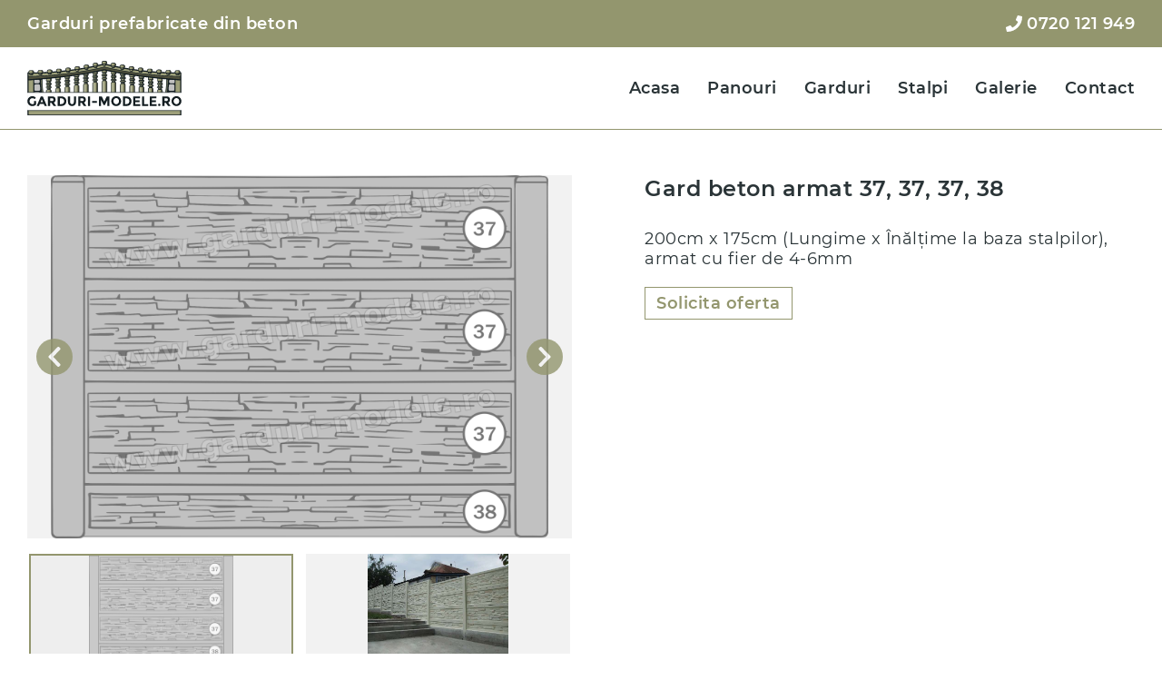

--- FILE ---
content_type: text/html; charset=utf-8
request_url: https://garduri-modele.ro/produs/garduri/37_37_37_38
body_size: 8417
content:
<!doctype html>
<html data-n-head-ssr lang="en" data-n-head="%7B%22lang%22:%7B%22ssr%22:%22en%22%7D%7D">
  <head >
    <meta data-n-head="ssr" charset="utf-8"><meta data-n-head="ssr" name="viewport" content="width=device-width, initial-scale=1"><meta data-n-head="ssr" data-hid="description" name="description" content="Garduri din beton armat pentru siguranta curtii tale."><meta data-n-head="ssr" name="format-detection" content="telephone=no"><title>Garduri Modele</title><link data-n-head="ssr" rel="apple-touch-icon" sizes="180x180" href="/favicon/apple-touch-icon.png"><link data-n-head="ssr" rel="icon" type="image/png" sizes="32x32" href="/favicon/favicon-32x32.png"><link data-n-head="ssr" rel="icon" type="image/png" sizes="16x16" href="/favicon/favicon-16x16.png"><link data-n-head="ssr" rel="mask-icon" href="/favicon/safari-pinned-tab.svg" color="#5bbad5"><link rel="preload" href="/_nuxt/09aecc7.js" as="script"><link rel="preload" href="/_nuxt/eca43c8.js" as="script"><link rel="preload" href="/_nuxt/4bb0a82.js" as="script"><link rel="preload" href="/_nuxt/7606fc8.js" as="script"><link rel="preload" href="/_nuxt/b0663fd.js" as="script"><link rel="preload" href="/_nuxt/ebeda5a.js" as="script"><link rel="preload" href="/_nuxt/c9986bc.js" as="script"><style data-vue-ssr-id="00122704:0 0cc628a8:0 4ef37cdb:0 709683a2:0">.svg-inline--fa,svg:not(:root).svg-inline--fa{overflow:visible}.svg-inline--fa{display:inline-block;font-size:inherit;height:1em;vertical-align:-.125em}.svg-inline--fa.fa-lg{vertical-align:-.225em}.svg-inline--fa.fa-w-1{width:.0625em}.svg-inline--fa.fa-w-2{width:.125em}.svg-inline--fa.fa-w-3{width:.1875em}.svg-inline--fa.fa-w-4{width:.25em}.svg-inline--fa.fa-w-5{width:.3125em}.svg-inline--fa.fa-w-6{width:.375em}.svg-inline--fa.fa-w-7{width:.4375em}.svg-inline--fa.fa-w-8{width:.5em}.svg-inline--fa.fa-w-9{width:.5625em}.svg-inline--fa.fa-w-10{width:.625em}.svg-inline--fa.fa-w-11{width:.6875em}.svg-inline--fa.fa-w-12{width:.75em}.svg-inline--fa.fa-w-13{width:.8125em}.svg-inline--fa.fa-w-14{width:.875em}.svg-inline--fa.fa-w-15{width:.9375em}.svg-inline--fa.fa-w-16{width:1em}.svg-inline--fa.fa-w-17{width:1.0625em}.svg-inline--fa.fa-w-18{width:1.125em}.svg-inline--fa.fa-w-19{width:1.1875em}.svg-inline--fa.fa-w-20{width:1.25em}.svg-inline--fa.fa-pull-left{margin-right:.3em;width:auto}.svg-inline--fa.fa-pull-right{margin-left:.3em;width:auto}.svg-inline--fa.fa-border{height:1.5em}.svg-inline--fa.fa-li{width:2em}.svg-inline--fa.fa-fw{width:1.25em}.fa-layers svg.svg-inline--fa{bottom:0;left:0;margin:auto;position:absolute;right:0;top:0}.fa-layers{display:inline-block;height:1em;position:relative;text-align:center;vertical-align:-.125em;width:1em}.fa-layers svg.svg-inline--fa{transform-origin:center center}.fa-layers-counter,.fa-layers-text{display:inline-block;position:absolute;text-align:center}.fa-layers-text{left:50%;top:50%;transform:translate(-50%,-50%);transform-origin:center center}.fa-layers-counter{background-color:#ff253a;border-radius:1em;box-sizing:border-box;color:#fff;height:1.5em;line-height:1;max-width:5em;min-width:1.5em;overflow:hidden;padding:.25em;right:0;text-overflow:ellipsis;top:0;transform:scale(.25);transform-origin:top right}.fa-layers-bottom-right{bottom:0;right:0;top:auto;transform:scale(.25);transform-origin:bottom right}.fa-layers-bottom-left{bottom:0;left:0;right:auto;top:auto;transform:scale(.25);transform-origin:bottom left}.fa-layers-top-right{right:0;top:0;transform:scale(.25);transform-origin:top right}.fa-layers-top-left{left:0;right:auto;top:0;transform:scale(.25);transform-origin:top left}.fa-lg{font-size:1.33333em;line-height:.75em;vertical-align:-.0667em}.fa-xs{font-size:.75em}.fa-sm{font-size:.875em}.fa-1x{font-size:1em}.fa-2x{font-size:2em}.fa-3x{font-size:3em}.fa-4x{font-size:4em}.fa-5x{font-size:5em}.fa-6x{font-size:6em}.fa-7x{font-size:7em}.fa-8x{font-size:8em}.fa-9x{font-size:9em}.fa-10x{font-size:10em}.fa-fw{text-align:center;width:1.25em}.fa-ul{list-style-type:none;margin-left:2.5em;padding-left:0}.fa-ul>li{position:relative}.fa-li{left:-2em;line-height:inherit;position:absolute;text-align:center;width:2em}.fa-border{border:.08em solid #eee;border-radius:.1em;padding:.2em .25em .15em}.fa-pull-left{float:left}.fa-pull-right{float:right}.fa.fa-pull-left,.fab.fa-pull-left,.fal.fa-pull-left,.far.fa-pull-left,.fas.fa-pull-left{margin-right:.3em}.fa.fa-pull-right,.fab.fa-pull-right,.fal.fa-pull-right,.far.fa-pull-right,.fas.fa-pull-right{margin-left:.3em}.fa-spin{animation:fa-spin 2s linear infinite}.fa-pulse{animation:fa-spin 1s steps(8) infinite}@keyframes fa-spin{0%{transform:rotate(0deg)}to{transform:rotate(1turn)}}.fa-rotate-90{-ms-filter:"progid:DXImageTransform.Microsoft.BasicImage(rotation=1)";transform:rotate(90deg)}.fa-rotate-180{-ms-filter:"progid:DXImageTransform.Microsoft.BasicImage(rotation=2)";transform:rotate(180deg)}.fa-rotate-270{-ms-filter:"progid:DXImageTransform.Microsoft.BasicImage(rotation=3)";transform:rotate(270deg)}.fa-flip-horizontal{-ms-filter:"progid:DXImageTransform.Microsoft.BasicImage(rotation=0, mirror=1)";transform:scaleX(-1)}.fa-flip-vertical{transform:scaleY(-1)}.fa-flip-both,.fa-flip-horizontal.fa-flip-vertical,.fa-flip-vertical{-ms-filter:"progid:DXImageTransform.Microsoft.BasicImage(rotation=2, mirror=1)"}.fa-flip-both,.fa-flip-horizontal.fa-flip-vertical{transform:scale(-1)}:root .fa-flip-both,:root .fa-flip-horizontal,:root .fa-flip-vertical,:root .fa-rotate-180,:root .fa-rotate-270,:root .fa-rotate-90{filter:none}.fa-stack{display:inline-block;height:2em;position:relative;width:2.5em}.fa-stack-1x,.fa-stack-2x{bottom:0;left:0;margin:auto;position:absolute;right:0;top:0}.svg-inline--fa.fa-stack-1x{height:1em;width:1.25em}.svg-inline--fa.fa-stack-2x{height:2em;width:2.5em}.fa-inverse{color:#fff}.sr-only{border:0;clip:rect(0,0,0,0);height:1px;margin:-1px;overflow:hidden;padding:0;position:absolute;width:1px}.sr-only-focusable:active,.sr-only-focusable:focus{clip:auto;height:auto;margin:0;overflow:visible;position:static;width:auto}.svg-inline--fa .fa-primary{fill:currentColor;fill:var(--fa-primary-color,currentColor);opacity:1;opacity:var(--fa-primary-opacity,1)}.svg-inline--fa .fa-secondary{fill:currentColor;fill:var(--fa-secondary-color,currentColor)}.svg-inline--fa .fa-secondary,.svg-inline--fa.fa-swap-opacity .fa-primary{opacity:.4;opacity:var(--fa-secondary-opacity,.4)}.svg-inline--fa.fa-swap-opacity .fa-secondary{opacity:1;opacity:var(--fa-primary-opacity,1)}.svg-inline--fa mask .fa-primary,.svg-inline--fa mask .fa-secondary{fill:#000}.fad.fa-inverse{color:#fff}
*,:after,:before{box-sizing:border-box;margin:0;padding:0;-webkit-user-select:none!important;-moz-user-select:none!important;user-select:none!important;-webkit-user-drag:none!important}body{background-color:#fff}.nuxt-layout{display:flex;flex-direction:column;min-height:60vh}img{-webkit-user-select:none!important;-moz-user-select:none!important;user-select:none!important;-webkit-user-drag:none!important}a{-webkit-text-decoration:none;text-decoration:none}*,:after,:before{color:#2a3437;font-family:"Montserrat",sans-serif;letter-spacing:.5px;line-height:1.225}.section-title{font-size:24px;font-weight:600;margin-bottom:30px}.gdpr-page h3{margin:20px 0 10px}.gdpr-page p{margin-bottom:10px}.gdpr-page ul{margin:10px 0 10px 20px}.u-display-none{display:none}.u-image-contain{height:100%;max-height:100%;max-width:100%;-o-object-fit:contain;object-fit:contain;width:100%}svg.u-svg-white path{color:#fff}.u-form-error{color:#991919;font-size:14px;font-weight:600;margin:10px 0}.form-recaptcha{margin:20px 0}.u-modal-body-scroll{height:100vh;left:0;overflow-y:hidden;position:fixed;top:0;width:100%}@media only screen and (min-width:920px){.u-modal-body-scroll{padding-right:15px}}.navbar__content{align-items:center;display:flex;justify-content:space-between}.navbar__menu{background-color:#fff;padding:15px 0;position:sticky;top:0;z-index:99}@media only screen and (min-width:920px){.navbar__menu{border-bottom:1px solid #93966e}}@media only screen and (min-width:1400px){.navbar__menu{padding:15px 0}}.navbar__menu:after{background-color:#fff;content:"";height:100%;left:0;position:absolute;top:0;width:100%;z-index:-1}.navbar__logo{height:60px;width:170px}.navbar__logo img{height:100%;max-height:100%;max-width:100%;-o-object-fit:contain;object-fit:contain;width:100%}.navbar__menu-items{align-items:center;background-color:#fff;border-bottom:1px solid #93966e;bottom:-2px;display:flex;flex-direction:column;font-size:18px;font-weight:600;left:0;padding:20px;position:absolute;transition:transform .4s ease-in-out;width:100%;z-index:-1}@media only screen and (min-width:920px){.navbar__menu-items{border-bottom:none;bottom:0;flex-direction:row;padding:0;position:relative;width:auto;z-index:1}.navbar__menu-items--active{transform:none}}.navbar__menu-items--active{transform:translateY(calc(100% - 2px))}.navbar__menu-item,.navbar__menu-item:link,.navbar__menu-item:visited{display:block;margin-top:20px;position:relative;-webkit-text-decoration:none;text-decoration:none;transition:all .2s ease-in-out}.navbar__menu-item:hover{color:#93966e}.navbar__menu-item:after{background-color:#93966e;border-radius:10px;bottom:-5px;content:"";height:2px;left:50%;position:absolute;transform:translateX(-50%);transition:width .2s ease-in-out;width:0}@media only screen and (min-width:920px){.navbar__menu-item,.navbar__menu-item:link,.navbar__menu-item:visited{margin-top:0}.navbar__menu-item:not(:last-of-type){margin-right:30px}.navbar__menu-item:hover{color:#93966e}}.navbar__menu-item--active:after{width:100%}.navbar__mobile-toggle{align-items:center;cursor:pointer;display:flex;height:35px;justify-content:center;width:35px}@media only screen and (min-width:920px){.navbar__mobile-toggle{display:none}}.navbar__mobile-icon{position:relative;-webkit-user-select:none;-moz-user-select:none;user-select:none}.navbar__mobile-icon,.navbar__mobile-icon:after,.navbar__mobile-icon:before{background-color:#2a3437;display:inline-block;height:3px;width:30px}.navbar__mobile-icon:after,.navbar__mobile-icon:before{content:"";left:0;position:absolute;transition:all .2s ease-in-out}.navbar__mobile-icon:before{top:-8px}.navbar__mobile-icon:after{top:8px}.navbar__mobile-icon--active{background-color:transparent}.navbar__mobile-icon--active:before{top:0;transform:rotate(135deg)}.navbar__mobile-icon--active:after{top:0;transform:rotate(-135deg)}.header{background-color:#93966e;font-size:18px;font-weight:600;position:relative;z-index:100}.header__content{display:flex;flex-direction:column;justify-content:flex-start}@media only screen and (min-width:920px){.header__content{align-items:center;flex-direction:row;justify-content:space-between;margin:0 auto;max-width:1400px;padding:15px 30px;width:100%}}.header__text{color:#fff;margin:15px 20px;text-align:center}@media only screen and (min-width:920px){.header__text{margin:0;text-align:left}}.header__phone,.header__phone:link,.header__phone:visited{align-items:center;background-color:#93966e;border-top:1px solid #fff;color:#fff;display:flex;justify-content:center;padding:15px;text-align:center;-webkit-text-decoration:none;text-decoration:none;width:100%}@media only screen and (min-width:920px){.header__phone,.header__phone:link,.header__phone:visited{border-top:none;padding:0;width:auto}}.header__phone svg{margin-right:5px}.header__phone span{color:#fff}.header__phone-logo{height:25px;margin-right:10px;min-height:25px;min-width:25px;width:25px}.footer{background-color:#f2f2f2;margin-top:auto}.footer__info{align-items:flex-start;display:flex;flex-direction:column;flex-wrap:wrap;justify-content:space-between}@media only screen and (min-width:920px){.footer__info{flex-direction:row}}.footer__brand{display:flex;flex-direction:column}@media only screen and (min-width:920px){.footer__brand{align-items:flex-start;flex-direction:row}}.footer__logo{height:auto;margin-bottom:20px;margin-right:30px;min-width:150px;width:150px}@media only screen and (min-width:920px){.footer__logo{margin-bottom:0}}.footer__logo img{height:100%;max-height:100%;max-width:100%;-o-object-fit:contain;object-fit:contain;width:100%}.footer__contact{display:flex;flex-direction:column;margin-top:20px}@media only screen and (min-width:920px){.footer__contact{margin-top:0}}.footer__contact-title{font-size:20px;font-weight:600;margin-bottom:20px}.footer__contact-info,.footer__contact-info:link,.footer__contact-info:visited{color:#93966e;font-size:16px;font-weight:600;margin-bottom:10px;-webkit-text-decoration:none;text-decoration:none}@media only screen and (min-width:576px){.footer__contact-info,.footer__contact-info:link,.footer__contact-info:visited{font-size:18px}}.footer__contact-info:hover{-webkit-text-decoration:underline;text-decoration:underline}.footer__legal{background-color:#2a3437;color:#fff;display:flex;flex:0 0 auto;flex-direction:column;font-size:14px;font-weight:600;justify-content:center;letter-spacing:.3px;margin-bottom:40px;padding:15px;text-align:center;width:100%}@media only screen and (min-width:920px){.footer__legal{flex-direction:row;margin-bottom:0}}.footer__legal span{display:none;margin:0 5px}@media only screen and (min-width:920px){.footer__legal span{display:inline}}.footer__legal a,.footer__legal a:link,.footer__legal a:visited,.footer__legal span{color:#fff;margin-top:10px}@media only screen and (min-width:920px){.footer__legal a,.footer__legal a:link,.footer__legal a:visited,.footer__legal span{margin-top:0}}.button,.button:link,.button:visited{background-color:#fff;border:1px solid #93966e;border-radius:0;color:#93966e;cursor:pointer;display:inline-block;font-size:18px;font-weight:600;padding:6px 12px;position:relative;-webkit-text-decoration:none;text-decoration:none;transition:color .2s ease-in-out;white-space:nowrap;width:-moz-min-content;width:min-content;z-index:1}.button:before{background-color:#93966e;content:"";height:100%;left:0;position:absolute;top:0;transition:width .2s ease-in-out;width:0;z-index:-1}.button:hover{color:#fff}.button:hover:before{width:100%}.carousel{max-width:600px;position:relative;-webkit-user-select:none;-moz-user-select:none;user-select:none}.carousel__image{background-color:#f2f2f2;height:400px;margin-bottom:15px;max-width:100%;position:relative}.carousel__arrow{align-items:center;background-color:#93966e;border-radius:100%;color:#fff;cursor:pointer;display:flex;font-size:40px;font-size:26px;font-weight:700;height:40px;justify-content:center;left:10px;position:absolute;top:50%;transform:translateY(-50%);width:40px}@media only screen and (min-width:920px){.carousel__arrow{opacity:.8;transition:opacity .2s ease-in-out}.carousel__arrow:hover{opacity:1}}.carousel__arrow--right{left:auto;right:10px}.carousel__thumbnails{display:grid;grid-template-columns:repeat(auto-fit,minmax(100px,1fr));grid-gap:10px}.carousel__thumbnail{background-color:#f2f2f2;border:2px solid #fff;cursor:pointer;height:120px;max-height:120px;max-width:-moz-fit-content;max-width:fit-content;position:relative;transition:border .2s ease-in-out}@media only screen and (min-width:920px){.carousel__thumbnail:hover{border:1px solid #93966e}}.carousel__thumbnail--active:after{border:2px solid #93966e;content:"";height:100%;left:0;top:0}.carousel__thumbnail--active:after,.progressbar{background-color:hsla(0,0%,87%,.25);position:absolute;width:100%}.progressbar{display:block;height:5px;z-index:1}.progressbar>div{background-color:hsla(0,0%,100%,.52);height:100%}.input{margin-top:20px;position:relative;width:100%}.input__label{background-color:#fff;font-size:18px;font-weight:600;left:10px;padding:5px;position:absolute;top:-18px;z-index:1}.input__field{background:none;border:2px solid #f2f2f2;border-radius:0;font-size:20px;outline:none;padding:15px;transition:border-color .2s ease-in-out;width:100%}.input__field:focus{border-color:#93966e}.input__error{color:#991919;font-size:14px;font-weight:600;margin-top:5px}.bottom-cta,.bottom-cta:link,.bottom-cta:visited{align-items:center;animation-duration:.2s;animation-fill-mode:forwards;animation-name:bottom-cta-anim;animation-timing-function:ease-in-out;background:#93966e;bottom:-40px;display:flex;font-size:14px;height:40px;justify-content:center;left:0;position:fixed;-webkit-text-decoration:none;text-decoration:none;width:100%;z-index:99}@media only screen and (min-width:920px){.bottom-cta,.bottom-cta:link,.bottom-cta:visited{display:none}}.bottom-cta span,.bottom-cta:link span,.bottom-cta:visited span{color:#fff}.bottom-cta svg,.bottom-cta:link svg,.bottom-cta:visited svg{margin-right:5px}.bottom-cta--active{bottom:0}@keyframes bottom-cta-anim{0%{bottom:-40px}to{bottom:0}}.app-error{align-items:center;display:flex;flex-direction:column}.app-error span{font-size:20px;font-weight:600;margin-bottom:10px;text-align:center}.terms-check{margin-top:20px}.terms-check label{-webkit-user-select:none;-moz-user-select:none;user-select:none}.terms-check__error{color:#991919;font-size:14px;font-weight:600;margin-top:15px}.homepage-card{background-color:#f2f2f2;display:flex;flex-direction:column;margin-bottom:40px;padding:10px}@media only screen and (min-width:920px){.homepage-card{flex-direction:row}.homepage-card--reverse{flex-direction:row-reverse}}.homepage-card__image{margin:10px;overflow:hidden;padding-bottom:72%;position:relative}.homepage-card__image img{left:50%;position:absolute;top:50%;transform:translate(-50%,-50%);width:100%}@media only screen and (min-width:920px){.homepage-card__image{flex-shrink:0;height:300px;padding-bottom:0;width:400px}}.homepage-card__content{display:flex;flex-direction:column;justify-content:space-between;margin:10px}.homepage-card__text{max-height:400px;overflow:hidden;word-wrap:break-word;text-overflow:ellipsis}@media only screen and (min-width:920px){.homepage-card__text{max-height:180px}}.homepage-card__title{font-size:24px;font-weight:600}.homepage-card__description{font-size:18px;margin-bottom:20px;margin-top:20px;text-overflow:ellipsis}.homepage-card__button,.homepage-card__button:link,.homepage-card__button:visited{border:1px solid #93966e;color:#93966e;display:inline-block;font-weight:600;margin-top:20px;padding:10px 20px;position:relative;-webkit-text-decoration:none;text-decoration:none;transition:color .2s ease-in-out;white-space:nowrap;width:-moz-min-content;width:min-content;z-index:1}.homepage-card__button:before{background-color:#93966e;content:"";height:100%;left:0;position:absolute;top:0;transition:width .2s ease-in-out;width:0;z-index:-1}.homepage-card__button:hover{color:#fff}.homepage-card__button:hover:before{width:100%}@media only screen and (min-width:920px){.homepage-card__button,.homepage-card__button:link,.homepage-card__button:visited{margin-top:0}}.catalog-categories{border-bottom:1px solid #93966e;border-top:1px solid #93966e;display:flex;padding:20px 0}@media only screen and (min-width:920px){.catalog-categories{border:none;border-right:1px solid #93966e;display:block;padding:0}}.catalog-categories__category{cursor:pointer;display:block;font-size:20px;font-weight:600;padding:5px;-webkit-text-decoration:none;text-decoration:none;text-transform:capitalize;transition:all .2s ease-in-out}@media only screen and (min-width:920px){.catalog-categories__category:hover{color:#93966e}.catalog-categories__category:not(:last-of-type){margin-bottom:10px}}.catalog-categories__category--active{color:#93966e}@media only screen and (min-width:920px){.catalog-categories__category--active{padding-left:15px}}.card-item{background-color:#f2f2f2;max-width:100%;max-width:420px;width:100%}@media only screen and (min-width:920px){.card-item{max-width:340px}}.card-item,.card-item:link,.card-item:visited{-webkit-text-decoration:none;text-decoration:none}.card-item:hover .card-item__title{color:#93966e}.card-item__image{background-color:#fff;border:2px solid #f2f2f2;max-width:420px;padding:10px}@media only screen and (min-width:576px){.card-item__image{height:320px}}@media only screen and (min-width:920px){.card-item__image{max-width:340px}}.card-item__image img{height:100%;max-height:100%;max-width:100%;-o-object-fit:contain;object-fit:contain;width:100%}.card-item__content{margin:20px}.card-item__title{font-size:22px;font-weight:600;transition:color .2s ease-in-out}.card-item__description,.card-item__title{margin-bottom:20px}.list-item,.list-item:link,.list-item:visited{align-items:flex-start;background-color:#f2f2f2;display:flex;flex-direction:column;-webkit-text-decoration:none;text-decoration:none}@media only screen and (min-width:768px){.list-item,.list-item:link,.list-item:visited{flex-direction:row;height:230px}}.list-item:not(:last-of-type){margin-bottom:30px}.list-item:hover .list-item__title{color:#93966e}.list-item__image{background-color:#fff;border:2px solid #f2f2f2;height:100%;min-width:200px;padding:10px;width:100%}@media only screen and (min-width:768px){.list-item__image{border:none;height:100%;max-width:300px;width:auto}.list-item__image img{max-height:100%}}.list-item__image img{height:100%;max-height:320px;max-width:100%;-o-object-fit:contain;object-fit:contain;width:100%}.list-item__content{border-left:1px solid #93966e;height:100%;margin:20px;max-height:none;overflow:hidden;padding-left:20px}@media only screen and (min-width:768px){.list-item__content{max-height:calc(100% - 40px)}}.list-item__title{font-size:22px;font-weight:600;transition:color .2s ease-in-out}.list-item__description,.list-item__title{margin-bottom:20px}.offer-input{align-items:stretch;display:flex;flex-direction:column}@media only screen and (min-width:920px){.offer-input{align-items:center;flex-direction:row}}.offer-input:not(:last-of-type){margin-bottom:10px}.offer-input__label{font-size:20px;font-weight:600;margin-right:10px}.offer-input__input{background:none;border:2px solid #f2f2f2;border-radius:0;font-size:16px;margin-top:5px;max-width:100%;outline:none;padding:15px;transition:border-color .2s ease-in-out;width:100%}@media only screen and (min-width:920px){.offer-input__input{margin-top:0;max-width:100px}}.offer-input__input:focus{border-color:#93966e}.offer-input__error{color:#991919;font-size:14px;font-weight:600;margin-top:10px}@media only screen and (min-width:920px){.offer-input__error{margin-left:10px;margin-top:0}}.info-card{background-color:#f2f2f2;display:flex;flex-direction:column;margin-bottom:40px}@media only screen and (min-width:920px){.info-card{flex-direction:row}.info-card--reverse{flex-direction:row-reverse}}.info-card__image{height:400px;min-width:0;width:100%}.info-card__image img{height:100%;max-height:100%;max-width:100%;-o-object-fit:cover;object-fit:cover;width:100%}@media only screen and (min-width:920px){.info-card__image{height:100%;min-width:400px;width:400px}.info-card__image img{-o-object-fit:contain;object-fit:contain}}.info-card__content{display:flex;flex-direction:column;justify-content:space-between;margin:20px}.info-card__text{max-height:400px;overflow:hidden;word-wrap:break-word;text-overflow:ellipsis}@media only screen and (min-width:920px){.info-card__text{max-height:180px}}.info-card__title{font-size:24px;font-weight:600}.info-card__description{font-size:18px;margin-top:20px;text-overflow:ellipsis}.info-card__button,.info-card__button:link,.info-card__button:visited{border:1px solid #93966e;color:#93966e;display:inline-block;font-weight:600;margin-top:20px;padding:10px 20px;position:relative;-webkit-text-decoration:none;text-decoration:none;transition:color .2s ease-in-out;white-space:nowrap;width:-moz-min-content;width:min-content;z-index:1}.info-card__button:before{background-color:#93966e;content:"";height:100%;left:0;position:absolute;top:0;transition:width .2s ease-in-out;width:0;z-index:-1}.info-card__button:hover{color:#fff}.info-card__button:hover:before{width:100%}@media only screen and (min-width:920px){.info-card__button,.info-card__button:link,.info-card__button:visited{margin-top:0}}.container{display:block;margin:0 auto;max-width:1400px;padding:50px 20px;width:100%}@media only screen and (min-width:920px){.container{padding:50px 30px}}.container__slim{padding-bottom:0;padding-top:0}@media only screen and (min-width:920px){.catalog__title{margin-left:200px}}.catalog__container{display:grid;margin-top:50px;grid-gap:50px;grid-template-columns:1fr}@media only screen and (min-width:920px){.catalog__container{grid-template-columns:150px 1fr}}.catalog__grid-view{display:grid;justify-items:center;grid-gap:30px}@media only screen and (min-width:768px){.catalog__grid-view{justify-items:normal}}@media only screen and (min-width:576px){.catalog__grid-view{grid-template-columns:repeat(2,1fr)}}@media only screen and (min-width:920px){.catalog__grid-view{grid-template-columns:repeat(3,1fr)}}@media only screen and (min-width:1200px){.catalog__grid-view{grid-template-columns:repeat(4,1fr)}}.product-page__container{display:grid;grid-gap:30px;grid-template-columns:1fr}@media only screen and (min-width:920px){.product-page__container{grid-template-columns:600px 1fr;grid-gap:80px}}.product-page__title{display:none}@media only screen and (min-width:920px){.product-page__title{display:block}}.product-page__title--mobile{display:block}@media only screen and (min-width:920px){.product-page__title--mobile{display:none}}.product-page__description{font-size:18px;margin-bottom:20px}.product-page__parts,.product-page__recommended{margin-top:50px}.product-page__parts-title,.product-page__recommended-title{font-size:20px;font-weight:600;margin-bottom:30px}.product-page__recommended-container{display:grid;justify-items:center;grid-gap:30px}@media only screen and (min-width:768px){.product-page__recommended-container{justify-items:normal}}@media only screen and (min-width:576px){.product-page__recommended-container{grid-template-columns:repeat(2,1fr)}}@media only screen and (min-width:920px){.product-page__recommended-container{grid-template-columns:repeat(3,1fr)}}@media only screen and (min-width:1200px){.product-page__recommended-container{grid-template-columns:repeat(4,1fr)}}.contact{display:grid;grid-template-columns:1fr;grid-gap:50px}@media only screen and (min-width:920px){.contact{grid-template-columns:600px 1fr}}.contact__info{align-items:flex-start;display:flex;flex-direction:column;margin-bottom:30px}.contact__form{max-width:100%;width:100%}.contact__link{display:block;font-size:15px;font-weight:600;-webkit-text-decoration:none;text-decoration:none}@media only screen and (min-width:576px){.contact__link{font-size:20px}}.contact__link:not(:last-of-type){margin-bottom:10px}.contact__link:hover{-webkit-text-decoration:underline;text-decoration:underline}.contact__link svg path{color:#93966e}.contact__image{height:auto;max-width:100%}.offer__title{margin-bottom:50px}.offer__spacer{background:#f2f2f2;height:2px;margin:50px 0;width:100%}@media only screen and (min-width:920px){.gallery__title{margin-left:200px}}.gallery__container{display:grid;margin-top:50px;grid-gap:50px;grid-template-columns:1fr}@media only screen and (min-width:920px){.gallery__container{grid-template-columns:150px 1fr}}.gallery__images-container{display:grid;justify-items:center;grid-gap:30px}@media only screen and (min-width:768px){.gallery__images-container{justify-items:normal}}@media only screen and (min-width:576px){.gallery__images-container{grid-template-columns:repeat(2,1fr)}}@media only screen and (min-width:920px){.gallery__images-container{grid-template-columns:repeat(3,1fr)}}@media only screen and (min-width:1200px){.gallery__images-container{grid-template-columns:repeat(4,1fr)}}.gallery__image{background-color:#f2f2f2;cursor:pointer;height:300px;height:auto;max-height:300px;max-width:330px;width:100%}.gallery__image img{-webkit-user-select:none;-moz-user-select:none;user-select:none;-webkit-user-drag:none}.gallery__modal{align-items:center;display:flex;height:100vh;justify-content:center;left:0;position:fixed;top:0;width:100vw;z-index:100}.gallery__modal-mask{background-color:rgba(42,52,55,.6);height:100%;left:0;position:absolute;top:0;width:100%;z-index:101}.gallery__modal-image{align-items:center;background-color:#f2f2f2;display:flex;justify-content:center;margin:20px;max-height:calc(100% - 150px);max-width:calc(100% - 40px);min-height:350px;padding:20px;position:relative;width:100%;z-index:102}@media only screen and (min-width:920px){.gallery__modal-image{max-width:920px}}.gallery__modal-image img{max-height:calc(100vh - 190px);max-width:100%;-o-object-fit:contain;object-fit:contain}.gallery__modal-close{cursor:pointer;font-size:40px;height:auto;position:absolute;right:0;top:-65px;width:auto;z-index:102}
@font-face{font-display:swap;font-family:"Montserrat";font-style:normal;font-weight:300;src:url(/_nuxt/fonts/Montserrat-Light.be19bb0.woff2) format("woff2")}@font-face{font-display:swap;font-family:"Montserrat";font-style:normal;font-weight:400;src:url(/_nuxt/fonts/Montserrat-Regular.301746f.woff2) format("woff2")}@font-face{font-display:swap;font-family:"Montserrat";font-style:italic;font-weight:400;src:url(/_nuxt/fonts/Montserrat-Italic.0e23cdd.woff2) format("woff2")}@font-face{font-display:swap;font-family:"Montserrat";font-style:normal;font-weight:500;src:url(/_nuxt/fonts/Montserrat-Medium.2e2a379.woff2) format("woff2")}@font-face{font-display:swap;font-family:"Montserrat";font-style:normal;font-weight:600;src:url(/_nuxt/fonts/Montserrat-SemiBold.e3494fe.woff2) format("woff2")}@font-face{font-display:swap;font-family:"Montserrat";font-style:normal;font-weight:700;src:url(/_nuxt/fonts/Montserrat-Bold.e9f3813.woff2) format("woff2")}
.nuxt-progress{background-color:#000;height:2px;left:0;opacity:1;position:fixed;right:0;top:0;transition:width .1s,opacity .4s;width:0;z-index:999999}.nuxt-progress.nuxt-progress-notransition{transition:none}.nuxt-progress-failed{background-color:red}</style>
  </head>
  <body >
    <div data-server-rendered="true" id="__nuxt"><!----><div id="__layout"><div class="nuxt-layout"><div class="header"><div class="header__content"><div class="header__text">
      Garduri prefabricate din beton
    </div> <a href="tel:+40720121949" class="header__phone"><svg aria-hidden="true" focusable="false" data-prefix="fas" data-icon="phone" role="img" xmlns="http://www.w3.org/2000/svg" viewBox="0 0 512 512" class="u-svg-white svg-inline--fa fa-phone fa-w-16"><path fill="currentColor" d="M493.4 24.6l-104-24c-11.3-2.6-22.9 3.3-27.5 13.9l-48 112c-4.2 9.8-1.4 21.3 6.9 28l60.6 49.6c-36 76.7-98.9 140.5-177.2 177.2l-49.6-60.6c-6.8-8.3-18.2-11.1-28-6.9l-112 48C3.9 366.5-2 378.1.6 389.4l24 104C27.1 504.2 36.7 512 48 512c256.1 0 464-207.5 464-464 0-11.2-7.7-20.9-18.6-23.4z"></path></svg> <span>0720 121 949</span></a></div></div> <div class="navbar__menu"><div class="container container__slim"><div class="navbar__content"><a href="/" class="navbar__logo nuxt-link-active"><img src="/_nuxt/img/logo.c353e20.svg" alt="garduri-modele.ro"></a> <div class="navbar__menu-items"><a href="/" class="navbar__menu-item nuxt-link-active">
          Acasa
        </a><a href="/garduri/panouri" class="navbar__menu-item">
          Panouri
        </a><a href="/garduri" class="navbar__menu-item">
          Garduri
        </a><a href="/garduri/stalpi" class="navbar__menu-item">
          Stalpi
        </a><a href="/galerie" class="navbar__menu-item">
          Galerie
        </a><a href="/contact" class="navbar__menu-item">
          Contact
        </a></div> <div for="mobile-nav-toggle" class="navbar__mobile-toggle"><span class="navbar__mobile-icon">
           
        </span></div></div></div></div> <div class="container"><!----></div> <div class="footer"><div class="container"><div class="footer__info"><div class="footer__contact" style="opacity:1;"><div class="footer__contact-title">Contact</div> <a href="tel:+40720121949" class="footer__contact-info"><svg aria-hidden="true" focusable="false" data-prefix="fas" data-icon="phone" role="img" xmlns="http://www.w3.org/2000/svg" viewBox="0 0 512 512" class="svg-inline--fa fa-phone fa-w-16"><path fill="currentColor" d="M493.4 24.6l-104-24c-11.3-2.6-22.9 3.3-27.5 13.9l-48 112c-4.2 9.8-1.4 21.3 6.9 28l60.6 49.6c-36 76.7-98.9 140.5-177.2 177.2l-49.6-60.6c-6.8-8.3-18.2-11.1-28-6.9l-112 48C3.9 366.5-2 378.1.6 389.4l24 104C27.1 504.2 36.7 512 48 512c256.1 0 464-207.5 464-464 0-11.2-7.7-20.9-18.6-23.4z"></path></svg>
          0720 121 949
        </a> <a href="/cdn-cgi/l/email-protection#89eee8fbedfcfbe0e4e6edece5eca7fbe6c9eee4e8e0e5a7eae6e4" class="footer__contact-info"><svg aria-hidden="true" focusable="false" data-prefix="fas" data-icon="envelope" role="img" xmlns="http://www.w3.org/2000/svg" viewBox="0 0 512 512" class="svg-inline--fa fa-envelope fa-w-16"><path fill="currentColor" d="M502.3 190.8c3.9-3.1 9.7-.2 9.7 4.7V400c0 26.5-21.5 48-48 48H48c-26.5 0-48-21.5-48-48V195.6c0-5 5.7-7.8 9.7-4.7 22.4 17.4 52.1 39.5 154.1 113.6 21.1 15.4 56.7 47.8 92.2 47.6 35.7.3 72-32.8 92.3-47.6 102-74.1 131.6-96.3 154-113.7zM256 320c23.2.4 56.6-29.2 73.4-41.4 132.7-96.3 142.8-104.7 173.4-128.7 5.8-4.5 9.2-11.5 9.2-18.9v-19c0-26.5-21.5-48-48-48H48C21.5 64 0 85.5 0 112v19c0 7.4 3.4 14.3 9.2 18.9 30.6 23.9 40.7 32.4 173.4 128.7 16.8 12.2 50.2 41.8 73.4 41.4z"></path></svg>
          <span class="__cf_email__" data-cfemail="056264776170776c686a616069602b776a456268646c692b666a68">[email&#160;protected]</span>
        </a> <a href="https://wa.me/+40720121949" class="footer__contact-info"><svg aria-hidden="true" focusable="false" data-prefix="fab" data-icon="whatsapp" role="img" xmlns="http://www.w3.org/2000/svg" viewBox="0 0 448 512" class="svg-inline--fa fa-whatsapp fa-w-14"><path fill="currentColor" d="M380.9 97.1C339 55.1 283.2 32 223.9 32c-122.4 0-222 99.6-222 222 0 39.1 10.2 77.3 29.6 111L0 480l117.7-30.9c32.4 17.7 68.9 27 106.1 27h.1c122.3 0 224.1-99.6 224.1-222 0-59.3-25.2-115-67.1-157zm-157 341.6c-33.2 0-65.7-8.9-94-25.7l-6.7-4-69.8 18.3L72 359.2l-4.4-7c-18.5-29.4-28.2-63.3-28.2-98.2 0-101.7 82.8-184.5 184.6-184.5 49.3 0 95.6 19.2 130.4 54.1 34.8 34.9 56.2 81.2 56.1 130.5 0 101.8-84.9 184.6-186.6 184.6zm101.2-138.2c-5.5-2.8-32.8-16.2-37.9-18-5.1-1.9-8.8-2.8-12.5 2.8-3.7 5.6-14.3 18-17.6 21.8-3.2 3.7-6.5 4.2-12 1.4-32.6-16.3-54-29.1-75.5-66-5.7-9.8 5.7-9.1 16.3-30.3 1.8-3.7.9-6.9-.5-9.7-1.4-2.8-12.5-30.1-17.1-41.2-4.5-10.8-9.1-9.3-12.5-9.5-3.2-.2-6.9-.2-10.6-.2-3.7 0-9.7 1.4-14.8 6.9-5.1 5.6-19.4 19-19.4 46.3 0 27.3 19.9 53.7 22.6 57.4 2.8 3.7 39.1 59.7 94.8 83.8 35.2 15.2 49 16.5 66.6 13.9 10.7-1.6 32.8-13.4 37.4-26.4 4.6-13 4.6-24.1 3.2-26.4-1.3-2.5-5-3.9-10.5-6.6z"></path></svg>
          WhatsApp
        </a> <a href="https://www.facebook.com/garduri.beton.iasi" class="footer__contact-info"><svg aria-hidden="true" focusable="false" data-prefix="fab" data-icon="facebook" role="img" xmlns="http://www.w3.org/2000/svg" viewBox="0 0 512 512" class="svg-inline--fa fa-facebook fa-w-16"><path fill="currentColor" d="M504 256C504 119 393 8 256 8S8 119 8 256c0 123.78 90.69 226.38 209.25 245V327.69h-63V256h63v-54.64c0-62.15 37-96.48 93.67-96.48 27.14 0 55.52 4.84 55.52 4.84v61h-31.28c-30.8 0-40.41 19.12-40.41 38.73V256h68.78l-11 71.69h-57.78V501C413.31 482.38 504 379.78 504 256z"></path></svg>
          Facebook
        </a></div></div></div> <div class="footer__legal">
    garduri-modele 2024
    <span> | </span> <a href="/termeni-si-conditii"> Termeni si conditii </a></div></div> <!----></div></div></div><script data-cfasync="false" src="/cdn-cgi/scripts/5c5dd728/cloudflare-static/email-decode.min.js"></script><script>window.__NUXT__=(function(a,b){return {layout:"default",data:[{}],fetch:{},error:a,state:{products:[{id:1,name:"Gard 1",type:"gard",description:"s simply dummy text of the printing and typesetting industry. Lorem Ipsum has been the industrys standard dummy text ever since the 1500s, when an unknown printer took a galley of type and scrambled it to make a type specimen book. It has survived not only five centuries, but also the lea",properties:{height:b,width:b}}]},serverRendered:true,routePath:"\u002Fprodus\u002Fgarduri\u002F37_37_37_38",config:{_app:{basePath:"\u002F",assetsPath:"\u002F_nuxt\u002F",cdnURL:a}}}}(null,10));</script><script src="/_nuxt/09aecc7.js" defer></script><script src="/_nuxt/b0663fd.js" defer></script><script src="/_nuxt/ebeda5a.js" defer></script><script src="/_nuxt/c9986bc.js" defer></script><script src="/_nuxt/eca43c8.js" defer></script><script src="/_nuxt/4bb0a82.js" defer></script><script src="/_nuxt/7606fc8.js" defer></script>
  <script defer src="https://static.cloudflareinsights.com/beacon.min.js/vcd15cbe7772f49c399c6a5babf22c1241717689176015" integrity="sha512-ZpsOmlRQV6y907TI0dKBHq9Md29nnaEIPlkf84rnaERnq6zvWvPUqr2ft8M1aS28oN72PdrCzSjY4U6VaAw1EQ==" data-cf-beacon='{"version":"2024.11.0","token":"328616852e9340c1a18fa38ab380f56b","r":1,"server_timing":{"name":{"cfCacheStatus":true,"cfEdge":true,"cfExtPri":true,"cfL4":true,"cfOrigin":true,"cfSpeedBrain":true},"location_startswith":null}}' crossorigin="anonymous"></script>
</body>
</html>


--- FILE ---
content_type: image/svg+xml
request_url: https://garduri-modele.ro/_nuxt/img/logo.c353e20.svg
body_size: 22213
content:
<?xml version="1.0" encoding="UTF-8" standalone="no"?>
<!-- Generator: Adobe Illustrator 23.0.5, SVG Export Plug-In . SVG Version: 6.00 Build 0)  -->

<svg
   version="1.1"
   id="svg509"
   x="0px"
   y="0px"
   viewBox="0 0 1269.6 445.4"
   style="enable-background:new 0 0 1269.6 445.4;"
   xml:space="preserve"
   xmlns="http://www.w3.org/2000/svg"
   xmlns:svg="http://www.w3.org/2000/svg"><defs
   id="defs2240" />
<style
   type="text/css"
   id="style9">
	.st0{fill:#9ea07a;}
	.st1{opacity:0.5;}
	.st2{fill:#2A3437;}
	.st3{fill:#131D21;}
	.st4{fill:#C1C1C1;}
	.st5{fill:none;stroke:#131D21;stroke-width:4.8746;stroke-miterlimit:10;}
	.st6{fill:none;stroke:#E0E0E0;stroke-width:6.9637;stroke-linecap:round;stroke-miterlimit:10;}
	.st7{fill:#E0E0E0;}
	.st8{fill:#FFFFFF;}
	.st9{fill:none;stroke:#131D21;stroke-width:4.8737;stroke-miterlimit:10;}
</style>
<g
   id="g2191">
	<g
   id="g75">
		<g
   id="g13">
			<path
   class="st0"
   d="M1148.9,151.1c0,0-3.9,151.7-36,225.5H634.8H156.8c-32.1-73.8-36-225.5-36-225.5H52.3v240h1166.2v-240     H1148.9z"
   id="path11" />
		</g>
		<g
   class="st1"
   id="g17">
			<path
   class="st2"
   d="M1148.9,151.1c0,0-3.9,151.7-36,225.5H634.8H156.8c-32.1-73.8-36-225.5-36-225.5H52.3v240h1166.2v-240     H1148.9z"
   id="path15" />
		</g>
		<g
   id="g43">
			<g
   id="g21">
				<path
   class="st3"
   d="M147.6,390.2c-33.6-94.2-37.7-242.5-37.7-242.5l-57.4,2.5l0,240H147.6z"
   id="path19" />
			</g>
			<g
   id="g25">
				<path
   class="st4"
   d="M90.2,147.7c0,0,9.7,0.9,10.5,15.3c0.8,14.4-0.3,17.1-9,18.5c-8.7,1.4-27,1.4-27,1.4s-10.7-0.4-12.2-8.8      c-1.5-8.3-3.3-24.3,4.1-24.3C64.1,149.8,90.2,147.7,90.2,147.7z"
   id="path23" />
			</g>
			<g
   id="g29">
				<path
   class="st4"
   d="M103.3,200.2l2.7,31.2c0.5,6.1-4.3,11.4-10.4,11.4l-28.6,0c-5.7,0.3-10.5-4.2-10.7-9.9l-0.8-28      c-0.2-8,6.1-14.6,14-14.8l21.8-0.6C97.6,189.5,102.8,194.1,103.3,200.2z"
   id="path27" />
			</g>
			<g
   id="g33">
				<path
   class="st4"
   d="M55.2,261.9c0,0-0.5-10.1,11.5-10.6s23.6-0.3,23.6-0.3s18.5,1.6,21.7,27.1c4.3,34.2,5.6,33.2-5.8,33.3      c-11.4,0.1-39.7,0-39.7,0S55,310.8,54.1,301C53.2,291.1,55.2,261.9,55.2,261.9z"
   id="path31" />
			</g>
			<g
   id="g37">
				<path
   class="st4"
   d="M55.6,328.4c0,0-0.2-7,8.2-7s17,0,17,0s8.5-1.1,7.9,19.4l-0.9,30.5c-0.2,5.7-3.3,11-8.3,13.5      c-2.6,1.3-5.9,2.1-10.1,1.6c-13.9-1.7-14.8,6.4-15.7-15.7C53,348.8,55.6,328.4,55.6,328.4z"
   id="path35" />
			</g>
			<g
   id="g41">
				<path
   class="st4"
   d="M118.5,320.2c0,0,14,58,18.4,67.5l-16.1-1.2c0,0-22,0-22.4-15s0.4-42.8,0.4-42.8s1.5-7.8,9.7-8.4      S118.5,320.2,118.5,320.2z"
   id="path39" />
			</g>
		</g>
		<g
   id="g69">
			<g
   id="g47">
				<path
   class="st3"
   d="M1122.1,390.2c33.6-94.2,37.7-242.5,37.7-242.5l57.4,2.5v240H1122.1z"
   id="path45" />
			</g>
			<g
   id="g51">
				<path
   class="st4"
   d="M1179.5,147.7c0,0-9.7,0.9-10.5,15.3c-0.8,14.4,0.3,17.1,9,18.5c8.7,1.4,27,1.4,27,1.4s10.7-0.4,12.2-8.8      c1.5-8.3,3.3-24.3-4.1-24.3C1205.6,149.8,1179.5,147.7,1179.5,147.7z"
   id="path49" />
			</g>
			<g
   id="g55">
				<path
   class="st4"
   d="M1166.3,200.2l-2.7,31.2c-0.5,6.1,4.3,11.4,10.4,11.4l28.6,0c5.7,0.3,10.5-4.2,10.7-9.9l0.8-28      c0.2-8-6.1-14.6-14-14.8l-21.8-0.6C1172.1,189.5,1166.9,194.1,1166.3,200.2z"
   id="path53" />
			</g>
			<g
   id="g59">
				<path
   class="st4"
   d="M1214.5,261.9c0,0,0.5-10.1-11.5-10.6c-12-0.4-23.6-0.3-23.6-0.3s-18.5,1.6-21.7,27.1      c-4.3,34.2-5.6,33.2,5.8,33.3c11.4,0.1,39.7,0,39.7,0s11.5-0.7,12.4-10.6C1216.5,291.1,1214.5,261.9,1214.5,261.9z"
   id="path57" />
			</g>
			<g
   id="g63">
				<path
   class="st4"
   d="M1214.1,328.4c0,0,0.2-7-8.2-7s-17,0-17,0s-8.5-1.1-7.9,19.4l0.9,30.5c0.2,5.7,3.3,11,8.3,13.5      c2.6,1.3,5.9,2.1,10.1,1.6c13.9-1.7,14.8,6.4,15.7-15.7C1216.7,348.8,1214.1,328.4,1214.1,328.4z"
   id="path61" />
			</g>
			<g
   id="g67">
				<path
   class="st4"
   d="M1151.2,320.2c0,0-14,58-18.4,67.5l16.1-1.2c0,0,22,0,22.4-15c0.4-15.1-0.4-42.8-0.4-42.8s-1.5-7.8-9.7-8.4      C1152.9,319.7,1151.2,320.2,1151.2,320.2z"
   id="path65" />
			</g>
		</g>
		<g
   id="g73">
			<path
   class="st3"
   d="M1221,394.6H49.9V147.7h73.3l0.1,2.4c0,1.5,4.2,151.3,35.1,225h953c31-73.7,35.1-223.5,35.1-225l0.1-2.4     h74.5V394.6z M54.8,389.7h1161.4V152.6h-64.9c-0.7,19.7-6.4,157-36.1,225.9l-0.6,1.5H155.1l-0.6-1.5     c-29.7-68.9-35.4-206.2-36.1-225.9H54.8V389.7z"
   id="path71" />
		</g>
	</g>
	<g
   id="g1693">
		<g
   id="g1197">
			<g
   id="g569">
				<g
   id="g259">
					<g
   id="g89">
						<path
   class="st0"
   d="M1103.7,339.4h-20.4c-1.9,0-3.5-1.6-3.5-3.5V328c0-1.9,1.6-3.5,3.5-3.5h20.4c1.9,0,3.5,1.6,3.5,3.5v7.9        C1107.2,337.9,1105.6,339.4,1103.7,339.4z"
   id="path77" />
						<path
   class="st0"
   d="M1103.7,367.1h-20.4c-1.9,0-3.5-1.6-3.5-3.5v-7.9c0-1.9,1.6-3.5,3.5-3.5h20.4c1.9,0,3.5,1.6,3.5,3.5v7.9        C1107.2,365.6,1105.6,367.1,1103.7,367.1z"
   id="path79" />
						<path
   class="st0"
   d="M1102.7,311.7h-18.5c-2.4,0-4.4-2-4.4-4.4v-1c0-2.4,2-4.4,4.4-4.4h18.5c2.4,0,4.4,2,4.4,4.4v1        C1107.2,309.7,1105.2,311.7,1102.7,311.7z"
   id="path81" />
						<ellipse
   class="st0"
   cx="1093.5"
   cy="318"
   rx="23.1"
   ry="6.3"
   id="ellipse83" />
						<ellipse
   class="st0"
   cx="1093.5"
   cy="345.7"
   rx="23.1"
   ry="6.3"
   id="ellipse85" />
						<path
   class="st0"
   d="M1095.9,386.7h-4.9c-10.3,0-18.7-8.4-18.7-18.7v-0.8h42.3v0.8C1114.6,378.3,1106.3,386.7,1095.9,386.7z"
   id="path87" />
					</g>
					<g
   id="g103">
						<path
   class="st0"
   d="M1027.3,339.4h-20.4c-1.9,0-3.5-1.6-3.5-3.5V328c0-1.9,1.6-3.5,3.5-3.5h20.4c1.9,0,3.5,1.6,3.5,3.5v7.9        C1030.7,337.9,1029.2,339.4,1027.3,339.4z"
   id="path91" />
						<path
   class="st0"
   d="M1027.3,367.1h-20.4c-1.9,0-3.5-1.6-3.5-3.5v-7.9c0-1.9,1.6-3.5,3.5-3.5h20.4c1.9,0,3.5,1.6,3.5,3.5v7.9        C1030.7,365.6,1029.2,367.1,1027.3,367.1z"
   id="path93" />
						<path
   class="st0"
   d="M1026.3,311.7h-18.5c-2.4,0-4.4-2-4.4-4.4v-1c0-2.4,2-4.4,4.4-4.4h18.5c2.4,0,4.4,2,4.4,4.4v1        C1030.7,309.7,1028.8,311.7,1026.3,311.7z"
   id="path95" />
						<ellipse
   class="st0"
   cx="1017"
   cy="318"
   rx="23.1"
   ry="6.3"
   id="ellipse97" />
						<ellipse
   class="st0"
   cx="1017"
   cy="345.7"
   rx="23.1"
   ry="6.3"
   id="ellipse99" />
						<path
   class="st0"
   d="M1019.5,386.7h-4.9c-10.3,0-18.7-8.4-18.7-18.7v-0.8h42.3v0.8C1038.2,378.3,1029.8,386.7,1019.5,386.7z"
   id="path101" />
					</g>
					<g
   id="g117">
						<path
   class="st0"
   d="M950.8,339.4h-20.4c-1.9,0-3.5-1.6-3.5-3.5V328c0-1.9,1.6-3.5,3.5-3.5h20.4c1.9,0,3.5,1.6,3.5,3.5v7.9        C954.3,337.9,952.7,339.4,950.8,339.4z"
   id="path105" />
						<path
   class="st0"
   d="M950.8,367.1h-20.4c-1.9,0-3.5-1.6-3.5-3.5v-7.9c0-1.9,1.6-3.5,3.5-3.5h20.4c1.9,0,3.5,1.6,3.5,3.5v7.9        C954.3,365.6,952.7,367.1,950.8,367.1z"
   id="path107" />
						<path
   class="st0"
   d="M949.9,311.7h-18.5c-2.4,0-4.4-2-4.4-4.4v-1c0-2.4,2-4.4,4.4-4.4h18.5c2.4,0,4.4,2,4.4,4.4v1        C954.3,309.7,952.3,311.7,949.9,311.7z"
   id="path109" />
						<ellipse
   class="st0"
   cx="940.6"
   cy="318"
   rx="23.1"
   ry="6.3"
   id="ellipse111" />
						<ellipse
   class="st0"
   cx="940.6"
   cy="345.7"
   rx="23.1"
   ry="6.3"
   id="ellipse113" />
						<path
   class="st0"
   d="M943,386.7h-4.9c-10.3,0-18.7-8.4-18.7-18.7v-0.8h42.3v0.8C961.8,378.3,953.4,386.7,943,386.7z"
   id="path115" />
					</g>
					<g
   id="g131">
						<path
   class="st0"
   d="M874.4,339.4h-20.4c-1.9,0-3.5-1.6-3.5-3.5V328c0-1.9,1.6-3.5,3.5-3.5h20.4c1.9,0,3.5,1.6,3.5,3.5v7.9        C877.9,337.9,876.3,339.4,874.4,339.4z"
   id="path119" />
						<path
   class="st0"
   d="M874.4,367.1h-20.4c-1.9,0-3.5-1.6-3.5-3.5v-7.9c0-1.9,1.6-3.5,3.5-3.5h20.4c1.9,0,3.5,1.6,3.5,3.5v7.9        C877.9,365.6,876.3,367.1,874.4,367.1z"
   id="path121" />
						<path
   class="st0"
   d="M873.4,311.7h-18.5c-2.4,0-4.4-2-4.4-4.4v-1c0-2.4,2-4.4,4.4-4.4h18.5c2.4,0,4.4,2,4.4,4.4v1        C877.9,309.7,875.9,311.7,873.4,311.7z"
   id="path123" />
						<ellipse
   class="st0"
   cx="864.2"
   cy="318"
   rx="23.1"
   ry="6.3"
   id="ellipse125" />
						<ellipse
   class="st0"
   cx="864.2"
   cy="345.7"
   rx="23.1"
   ry="6.3"
   id="ellipse127" />
						<path
   class="st0"
   d="M866.6,386.7h-4.9c-10.3,0-18.7-8.4-18.7-18.7v-0.8h42.3v0.8C885.3,378.3,876.9,386.7,866.6,386.7z"
   id="path129" />
					</g>
					<g
   id="g145">
						<path
   class="st0"
   d="M797.9,339.4h-20.4c-1.9,0-3.5-1.6-3.5-3.5V328c0-1.9,1.6-3.5,3.5-3.5h20.4c1.9,0,3.5,1.6,3.5,3.5v7.9        C801.4,337.9,799.9,339.4,797.9,339.4z"
   id="path133" />
						<path
   class="st0"
   d="M797.9,367.1h-20.4c-1.9,0-3.5-1.6-3.5-3.5v-7.9c0-1.9,1.6-3.5,3.5-3.5h20.4c1.9,0,3.5,1.6,3.5,3.5v7.9        C801.4,365.6,799.9,367.1,797.9,367.1z"
   id="path135" />
						<path
   class="st0"
   d="M797,311.7h-18.5c-2.4,0-4.4-2-4.4-4.4v-1c0-2.4,2-4.4,4.4-4.4H797c2.4,0,4.4,2,4.4,4.4v1        C801.4,309.7,799.4,311.7,797,311.7z"
   id="path137" />
						<ellipse
   class="st0"
   cx="787.7"
   cy="318"
   rx="23.1"
   ry="6.3"
   id="ellipse139" />
						<ellipse
   class="st0"
   cx="787.7"
   cy="345.7"
   rx="23.1"
   ry="6.3"
   id="ellipse141" />
						<path
   class="st0"
   d="M790.2,386.7h-4.9c-10.3,0-18.7-8.4-18.7-18.7v-0.8h42.3v0.8C808.9,378.3,800.5,386.7,790.2,386.7z"
   id="path143" />
					</g>
					<g
   id="g159">
						<path
   class="st0"
   d="M721.5,339.4h-20.4c-1.9,0-3.5-1.6-3.5-3.5V328c0-1.9,1.6-3.5,3.5-3.5h20.4c1.9,0,3.5,1.6,3.5,3.5v7.9        C725,337.9,723.4,339.4,721.5,339.4z"
   id="path147" />
						<path
   class="st0"
   d="M721.5,367.1h-20.4c-1.9,0-3.5-1.6-3.5-3.5v-7.9c0-1.9,1.6-3.5,3.5-3.5h20.4c1.9,0,3.5,1.6,3.5,3.5v7.9        C725,365.6,723.4,367.1,721.5,367.1z"
   id="path149" />
						<path
   class="st0"
   d="M720.6,311.7H702c-2.4,0-4.4-2-4.4-4.4v-1c0-2.4,2-4.4,4.4-4.4h18.5c2.4,0,4.4,2,4.4,4.4v1        C725,309.7,723,311.7,720.6,311.7z"
   id="path151" />
						<ellipse
   class="st0"
   cx="711.3"
   cy="318"
   rx="23.1"
   ry="6.3"
   id="ellipse153" />
						<ellipse
   class="st0"
   cx="711.3"
   cy="345.7"
   rx="23.1"
   ry="6.3"
   id="ellipse155" />
						<path
   class="st0"
   d="M713.7,386.7h-4.9c-10.3,0-18.7-8.4-18.7-18.7v-0.8h42.3v0.8C732.5,378.3,724.1,386.7,713.7,386.7z"
   id="path157" />
					</g>
					<g
   id="g173">
						<path
   class="st0"
   d="M645.1,339.4h-20.4c-1.9,0-3.5-1.6-3.5-3.5V328c0-1.9,1.6-3.5,3.5-3.5h20.4c1.9,0,3.5,1.6,3.5,3.5v7.9        C648.5,337.9,647,339.4,645.1,339.4z"
   id="path161" />
						<path
   class="st0"
   d="M645.1,367.1h-20.4c-1.9,0-3.5-1.6-3.5-3.5v-7.9c0-1.9,1.6-3.5,3.5-3.5h20.4c1.9,0,3.5,1.6,3.5,3.5v7.9        C648.5,365.6,647,367.1,645.1,367.1z"
   id="path163" />
						<path
   class="st0"
   d="M644.1,311.7h-18.5c-2.4,0-4.4-2-4.4-4.4v-1c0-2.4,2-4.4,4.4-4.4h18.5c2.4,0,4.4,2,4.4,4.4v1        C648.5,309.7,646.6,311.7,644.1,311.7z"
   id="path165" />
						<ellipse
   class="st0"
   cx="634.8"
   cy="318"
   rx="23.1"
   ry="6.3"
   id="ellipse167" />
						<ellipse
   class="st0"
   cx="634.8"
   cy="345.7"
   rx="23.1"
   ry="6.3"
   id="ellipse169" />
						<path
   class="st0"
   d="M637.3,386.7h-4.9c-10.3,0-18.7-8.4-18.7-18.7v-0.8H656v0.8C656,378.3,647.6,386.7,637.3,386.7z"
   id="path171" />
					</g>
					<g
   id="g187">
						<path
   class="st0"
   d="M568.6,339.4h-20.4c-1.9,0-3.5-1.6-3.5-3.5V328c0-1.9,1.6-3.5,3.5-3.5h20.4c1.9,0,3.5,1.6,3.5,3.5v7.9        C572.1,337.9,570.5,339.4,568.6,339.4z"
   id="path175" />
						<path
   class="st0"
   d="M568.6,367.1h-20.4c-1.9,0-3.5-1.6-3.5-3.5v-7.9c0-1.9,1.6-3.5,3.5-3.5h20.4c1.9,0,3.5,1.6,3.5,3.5v7.9        C572.1,365.6,570.5,367.1,568.6,367.1z"
   id="path177" />
						<path
   class="st0"
   d="M567.7,311.7h-18.5c-2.4,0-4.4-2-4.4-4.4v-1c0-2.4,2-4.4,4.4-4.4h18.5c2.4,0,4.4,2,4.4,4.4v1        C572.1,309.7,570.1,311.7,567.7,311.7z"
   id="path179" />
						<ellipse
   class="st0"
   cx="558.4"
   cy="318"
   rx="23.1"
   ry="6.3"
   id="ellipse181" />
						<ellipse
   class="st0"
   cx="558.4"
   cy="345.7"
   rx="23.1"
   ry="6.3"
   id="ellipse183" />
						<path
   class="st0"
   d="M560.9,386.7H556c-10.3,0-18.7-8.4-18.7-18.7v-0.8h42.3v0.8C579.6,378.3,571.2,386.7,560.9,386.7z"
   id="path185" />
					</g>
					<g
   id="g201">
						<path
   class="st0"
   d="M492.2,339.4h-20.4c-1.9,0-3.5-1.6-3.5-3.5V328c0-1.9,1.6-3.5,3.5-3.5h20.4c1.9,0,3.5,1.6,3.5,3.5v7.9        C495.7,337.9,494.1,339.4,492.2,339.4z"
   id="path189" />
						<path
   class="st0"
   d="M492.2,367.1h-20.4c-1.9,0-3.5-1.6-3.5-3.5v-7.9c0-1.9,1.6-3.5,3.5-3.5h20.4c1.9,0,3.5,1.6,3.5,3.5v7.9        C495.7,365.6,494.1,367.1,492.2,367.1z"
   id="path191" />
						<path
   class="st0"
   d="M491.2,311.7h-18.5c-2.4,0-4.4-2-4.4-4.4v-1c0-2.4,2-4.4,4.4-4.4h18.5c2.4,0,4.4,2,4.4,4.4v1        C495.7,309.7,493.7,311.7,491.2,311.7z"
   id="path193" />
						<ellipse
   class="st0"
   cx="482"
   cy="318"
   rx="23.1"
   ry="6.3"
   id="ellipse195" />
						<ellipse
   class="st0"
   cx="482"
   cy="345.7"
   rx="23.1"
   ry="6.3"
   id="ellipse197" />
						<path
   class="st0"
   d="M484.4,386.7h-4.9c-10.3,0-18.7-8.4-18.7-18.7v-0.8h42.3v0.8C503.1,378.3,494.8,386.7,484.4,386.7z"
   id="path199" />
					</g>
					<g
   id="g215">
						<path
   class="st0"
   d="M415.8,339.4h-20.4c-1.9,0-3.5-1.6-3.5-3.5V328c0-1.9,1.6-3.5,3.5-3.5h20.4c1.9,0,3.5,1.6,3.5,3.5v7.9        C419.2,337.9,417.7,339.4,415.8,339.4z"
   id="path203" />
						<path
   class="st0"
   d="M415.8,367.1h-20.4c-1.9,0-3.5-1.6-3.5-3.5v-7.9c0-1.9,1.6-3.5,3.5-3.5h20.4c1.9,0,3.5,1.6,3.5,3.5v7.9        C419.2,365.6,417.7,367.1,415.8,367.1z"
   id="path205" />
						<path
   class="st0"
   d="M414.8,311.7h-18.5c-2.4,0-4.4-2-4.4-4.4v-1c0-2.4,2-4.4,4.4-4.4h18.5c2.4,0,4.4,2,4.4,4.4v1        C419.2,309.7,417.3,311.7,414.8,311.7z"
   id="path207" />
						<ellipse
   class="st0"
   cx="405.5"
   cy="318"
   rx="23.1"
   ry="6.3"
   id="ellipse209" />
						<ellipse
   class="st0"
   cx="405.5"
   cy="345.7"
   rx="23.1"
   ry="6.3"
   id="ellipse211" />
						<path
   class="st0"
   d="M408,386.7h-4.9c-10.3,0-18.7-8.4-18.7-18.7v-0.8h42.3v0.8C426.7,378.3,418.3,386.7,408,386.7z"
   id="path213" />
					</g>
					<g
   id="g229">
						<path
   class="st0"
   d="M339.3,339.4h-20.4c-1.9,0-3.5-1.6-3.5-3.5V328c0-1.9,1.6-3.5,3.5-3.5h20.4c1.9,0,3.5,1.6,3.5,3.5v7.9        C342.8,337.9,341.2,339.4,339.3,339.4z"
   id="path217" />
						<path
   class="st0"
   d="M339.3,367.1h-20.4c-1.9,0-3.5-1.6-3.5-3.5v-7.9c0-1.9,1.6-3.5,3.5-3.5h20.4c1.9,0,3.5,1.6,3.5,3.5v7.9        C342.8,365.6,341.2,367.1,339.3,367.1z"
   id="path219" />
						<path
   class="st0"
   d="M338.4,311.7h-18.5c-2.4,0-4.4-2-4.4-4.4v-1c0-2.4,2-4.4,4.4-4.4h18.5c2.4,0,4.4,2,4.4,4.4v1        C342.8,309.7,340.8,311.7,338.4,311.7z"
   id="path221" />
						<ellipse
   class="st0"
   cx="329.1"
   cy="318"
   rx="23.1"
   ry="6.3"
   id="ellipse223" />
						<ellipse
   class="st0"
   cx="329.1"
   cy="345.7"
   rx="23.1"
   ry="6.3"
   id="ellipse225" />
						<path
   class="st0"
   d="M331.5,386.7h-4.9c-10.3,0-18.7-8.4-18.7-18.7v-0.8h42.3v0.8C350.3,378.3,341.9,386.7,331.5,386.7z"
   id="path227" />
					</g>
					<g
   id="g243">
						<path
   class="st0"
   d="M262.9,339.4h-20.4c-1.9,0-3.5-1.6-3.5-3.5V328c0-1.9,1.6-3.5,3.5-3.5h20.4c1.9,0,3.5,1.6,3.5,3.5v7.9        C266.4,337.9,264.8,339.4,262.9,339.4z"
   id="path231" />
						<path
   class="st0"
   d="M262.9,367.1h-20.4c-1.9,0-3.5-1.6-3.5-3.5v-7.9c0-1.9,1.6-3.5,3.5-3.5h20.4c1.9,0,3.5,1.6,3.5,3.5v7.9        C266.4,365.6,264.8,367.1,262.9,367.1z"
   id="path233" />
						<path
   class="st0"
   d="M261.9,311.7h-18.5c-2.4,0-4.4-2-4.4-4.4v-1c0-2.4,2-4.4,4.4-4.4h18.5c2.4,0,4.4,2,4.4,4.4v1        C266.4,309.7,264.4,311.7,261.9,311.7z"
   id="path235" />
						<ellipse
   class="st0"
   cx="252.7"
   cy="318"
   rx="23.1"
   ry="6.3"
   id="ellipse237" />
						<ellipse
   class="st0"
   cx="252.7"
   cy="345.7"
   rx="23.1"
   ry="6.3"
   id="ellipse239" />
						<path
   class="st0"
   d="M255.1,386.7h-4.9c-10.3,0-18.7-8.4-18.7-18.7v-0.8h42.3v0.8C273.8,378.3,265.4,386.7,255.1,386.7z"
   id="path241" />
					</g>
					<g
   id="g257">
						<path
   class="st0"
   d="M186.4,339.4H166c-1.9,0-3.5-1.6-3.5-3.5V328c0-1.9,1.6-3.5,3.5-3.5h20.4c1.9,0,3.5,1.6,3.5,3.5v7.9        C189.9,337.9,188.4,339.4,186.4,339.4z"
   id="path245" />
						<path
   class="st0"
   d="M186.4,367.1H166c-1.9,0-3.5-1.6-3.5-3.5v-7.9c0-1.9,1.6-3.5,3.5-3.5h20.4c1.9,0,3.5,1.6,3.5,3.5v7.9        C189.9,365.6,188.4,367.1,186.4,367.1z"
   id="path247" />
						<path
   class="st0"
   d="M185.5,311.7h-18.5c-2.4,0-4.4-2-4.4-4.4v-1c0-2.4,2-4.4,4.4-4.4h18.5c2.4,0,4.4,2,4.4,4.4v1        C189.9,309.7,187.9,311.7,185.5,311.7z"
   id="path249" />
						<ellipse
   class="st0"
   cx="176.2"
   cy="318"
   rx="23.1"
   ry="6.3"
   id="ellipse251" />
						<ellipse
   class="st0"
   cx="176.2"
   cy="345.7"
   rx="23.1"
   ry="6.3"
   id="ellipse253" />
						<path
   class="st0"
   d="M178.7,386.7h-4.9c-10.3,0-18.7-8.4-18.7-18.7v-0.8h42.3v0.8C197.4,378.3,189,386.7,178.7,386.7z"
   id="path255" />
					</g>
				</g>
				<g
   id="g279">
					<g
   id="g263">
						<path
   class="st0"
   d="M182.3,301.6h-11.8c-7.7,0-14-6.3-14-14v-43.2c0-7.7,6.3-14,14-14h11.8c7.7,0,14,6.3,14,14v43.2        C196.4,295.4,190.1,301.6,182.3,301.6z"
   id="path261" />
					</g>
					<path
   class="st0"
   d="M258.8,301.6H247c-7.7,0-14-6.3-14-14v-55c0-7.7,6.3-14,14-14h11.8c7.7,0,14,6.3,14,14v55       C272.8,295.4,266.5,301.6,258.8,301.6z"
   id="path265" />
					<path
   class="st0"
   d="M335.2,301.6h-11.8c-7.7,0-14-6.3-14-14v-66.9c0-7.7,6.3-14,14-14h11.8c7.7,0,14,6.3,14,14v66.9       C349.2,295.4,343,301.6,335.2,301.6z"
   id="path267" />
					<path
   class="st0"
   d="M411.7,301.6h-11.8c-7.7,0-14-6.3-14-14v-78.8c0-7.7,6.3-14,14-14h11.8c7.7,0,14,6.3,14,14v78.8       C425.7,295.4,419.4,301.6,411.7,301.6z"
   id="path269" />
					<path
   class="st0"
   d="M488.1,301.6h-11.8c-7.7,0-14-6.3-14-14V197c0-7.7,6.3-14,14-14h11.8c7.7,0,14,6.3,14,14v90.6       C502.1,295.4,495.8,301.6,488.1,301.6z"
   id="path271" />
					<path
   class="st0"
   d="M564.5,301.6h-11.8c-7.7,0-14-6.3-14-14V185.1c0-7.7,6.3-14,14-14h11.8c7.7,0,14,6.3,14,14v102.5       C578.5,295.4,572.3,301.6,564.5,301.6z"
   id="path273" />
					<g
   id="g277">
						<path
   class="st0"
   d="M641,301.6h-11.8c-7.7,0-14-6.3-14-14V173.3c0-7.7,6.3-14,14-14H641c7.7,0,14,6.3,14,14v114.3        C655,295.4,648.7,301.6,641,301.6z"
   id="path275" />
					</g>
				</g>
				<g
   id="g379">
					<g
   id="g293">
						<path
   class="st0"
   d="M196.3,164.5h-40.1c-0.2,0-0.3-0.2-0.3-0.3v-24.2c0-0.2,0.2-0.3,0.3-0.3h40.1c0.2,0,0.3,0.2,0.3,0.3v24.2        C196.6,164.3,196.5,164.5,196.3,164.5z"
   id="path281" />
						<path
   class="st0"
   d="M189.6,181.2h-26.7c-0.2,0-0.3-0.2-0.3-0.3v-16c0-0.2,0.2-0.3,0.3-0.3h26.7c0.2,0,0.3,0.2,0.3,0.3v16        C189.9,181.1,189.8,181.2,189.6,181.2z"
   id="path283" />
						<path
   class="st0"
   d="M189.6,207.8h-26.7c-0.2,0-0.3-0.2-0.3-0.3v-14.2c0-0.2,0.2-0.3,0.3-0.3h26.7c0.2,0,0.3,0.2,0.3,0.3v14.2        C189.9,207.6,189.8,207.8,189.6,207.8z"
   id="path285" />
						<path
   class="st0"
   d="M185.5,230.4h-18.5c-2.4,0-4.4-2-4.4-4.4v-1c0-2.4,2-4.4,4.4-4.4h18.5c2.4,0,4.4,2,4.4,4.4v1        C189.9,228.5,187.9,230.4,185.5,230.4z"
   id="path287" />
						<path
   class="st0"
   d="M196.3,193h-40.1c-0.2,0-0.3-0.2-0.3-0.3v-10.9c0-0.2,0.2-0.3,0.3-0.3h40.1c0.2,0,0.3,0.2,0.3,0.3v10.9        C196.6,192.8,196.5,193,196.3,193z"
   id="path289" />
						<ellipse
   class="st0"
   cx="176.2"
   cy="214.1"
   rx="23.1"
   ry="6.3"
   id="ellipse291" />
					</g>
					<g
   id="g307">
						<path
   class="st0"
   d="M272.7,152.7h-40.1c-0.2,0-0.3-0.2-0.3-0.3v-24.2c0-0.2,0.2-0.3,0.3-0.3h40.1c0.2,0,0.3,0.2,0.3,0.3v24.2        C273,152.5,272.9,152.7,272.7,152.7z"
   id="path295" />
						<path
   class="st0"
   d="M266,169.4h-26.7c-0.2,0-0.3-0.2-0.3-0.3v-16c0-0.2,0.2-0.3,0.3-0.3H266c0.2,0,0.3,0.2,0.3,0.3v16        C266.3,169.2,266.2,169.4,266,169.4z"
   id="path297" />
						<path
   class="st0"
   d="M266,195.9h-26.7c-0.2,0-0.3-0.2-0.3-0.3v-14.2c0-0.2,0.2-0.3,0.3-0.3H266c0.2,0,0.3,0.2,0.3,0.3v14.2        C266.3,195.8,266.2,195.9,266,195.9z"
   id="path299" />
						<path
   class="st0"
   d="M261.9,218.6h-18.5c-2.4,0-4.4-2-4.4-4.4v-1c0-2.4,2-4.4,4.4-4.4h18.5c2.4,0,4.4,2,4.4,4.4v1        C266.3,216.6,264.3,218.6,261.9,218.6z"
   id="path301" />
						<path
   class="st0"
   d="M272.7,181.1h-40.1c-0.2,0-0.3-0.2-0.3-0.3v-10.9c0-0.2,0.2-0.3,0.3-0.3h40.1c0.2,0,0.3,0.2,0.3,0.3v10.9        C273,181,272.9,181.1,272.7,181.1z"
   id="path303" />
						<ellipse
   class="st0"
   cx="252.6"
   cy="202.2"
   rx="23.1"
   ry="6.3"
   id="ellipse305" />
					</g>
					<g
   id="g321">
						<path
   class="st0"
   d="M349.1,140.8H309c-0.2,0-0.3-0.2-0.3-0.3v-24.2c0-0.2,0.2-0.3,0.3-0.3h40.1c0.2,0,0.3,0.2,0.3,0.3v24.2        C349.4,140.7,349.3,140.8,349.1,140.8z"
   id="path309" />
						<path
   class="st0"
   d="M342.4,157.6h-26.7c-0.2,0-0.3-0.2-0.3-0.3v-16c0-0.2,0.2-0.3,0.3-0.3h26.7c0.2,0,0.3,0.2,0.3,0.3v16        C342.7,157.4,342.6,157.6,342.4,157.6z"
   id="path311" />
						<path
   class="st0"
   d="M342.4,184.1h-26.7c-0.2,0-0.3-0.2-0.3-0.3v-14.2c0-0.2,0.2-0.3,0.3-0.3h26.7c0.2,0,0.3,0.2,0.3,0.3v14.2        C342.7,184,342.6,184.1,342.4,184.1z"
   id="path313" />
						<path
   class="st0"
   d="M338.3,206.8h-18.5c-2.4,0-4.4-2-4.4-4.4v-1c0-2.4,2-4.4,4.4-4.4h18.5c2.4,0,4.4,2,4.4,4.4v1        C342.7,204.8,340.8,206.8,338.3,206.8z"
   id="path315" />
						<path
   class="st0"
   d="M349.1,169.3H309c-0.2,0-0.3-0.2-0.3-0.3V158c0-0.2,0.2-0.3,0.3-0.3h40.1c0.2,0,0.3,0.2,0.3,0.3V169        C349.4,169.1,349.3,169.3,349.1,169.3z"
   id="path317" />
						<ellipse
   class="st0"
   cx="329"
   cy="190.4"
   rx="23.1"
   ry="6.3"
   id="ellipse319" />
					</g>
					<g
   id="g335">
						<path
   class="st0"
   d="M425.5,129h-40.1c-0.2,0-0.3-0.2-0.3-0.3v-24.2c0-0.2,0.2-0.3,0.3-0.3h40.1c0.2,0,0.3,0.2,0.3,0.3v24.2        C425.9,128.8,425.7,129,425.5,129z"
   id="path323" />
						<path
   class="st0"
   d="M418.8,145.7h-26.7c-0.2,0-0.3-0.2-0.3-0.3v-16c0-0.2,0.2-0.3,0.3-0.3h26.7c0.2,0,0.3,0.2,0.3,0.3v16        C419.1,145.6,419,145.7,418.8,145.7z"
   id="path325" />
						<path
   class="st0"
   d="M418.8,172.3h-26.7c-0.2,0-0.3-0.2-0.3-0.3v-14.2c0-0.2,0.2-0.3,0.3-0.3h26.7c0.2,0,0.3,0.2,0.3,0.3v14.2        C419.1,172.1,419,172.3,418.8,172.3z"
   id="path327" />
						<path
   class="st0"
   d="M414.7,195h-18.5c-2.4,0-4.4-2-4.4-4.4v-1c0-2.4,2-4.4,4.4-4.4h18.5c2.4,0,4.4,2,4.4,4.4v1        C419.1,193,417.2,195,414.7,195z"
   id="path329" />
						<path
   class="st0"
   d="M425.5,157.5h-40.1c-0.2,0-0.3-0.2-0.3-0.3v-10.9c0-0.2,0.2-0.3,0.3-0.3h40.1c0.2,0,0.3,0.2,0.3,0.3v10.9        C425.9,157.3,425.7,157.5,425.5,157.5z"
   id="path331" />
						<ellipse
   class="st0"
   cx="405.5"
   cy="178.6"
   rx="23.1"
   ry="6.3"
   id="ellipse333" />
					</g>
					<g
   id="g349">
						<path
   class="st0"
   d="M501.9,117.2h-40.1c-0.2,0-0.3-0.2-0.3-0.3V92.6c0-0.2,0.2-0.3,0.3-0.3h40.1c0.2,0,0.3,0.2,0.3,0.3v24.2        C502.3,117,502.1,117.2,501.9,117.2z"
   id="path337" />
						<path
   class="st0"
   d="M495.2,133.9h-26.7c-0.2,0-0.3-0.2-0.3-0.3v-16c0-0.2,0.2-0.3,0.3-0.3h26.7c0.2,0,0.3,0.2,0.3,0.3v16        C495.6,133.7,495.4,133.9,495.2,133.9z"
   id="path339" />
						<path
   class="st0"
   d="M495.2,160.4h-26.7c-0.2,0-0.3-0.2-0.3-0.3v-14.2c0-0.2,0.2-0.3,0.3-0.3h26.7c0.2,0,0.3,0.2,0.3,0.3v14.2        C495.6,160.3,495.4,160.4,495.2,160.4z"
   id="path341" />
						<path
   class="st0"
   d="M491.1,183.1h-18.5c-2.4,0-4.4-2-4.4-4.4v-1c0-2.4,2-4.4,4.4-4.4h18.5c2.4,0,4.4,2,4.4,4.4v1        C495.6,181.1,493.6,183.1,491.1,183.1z"
   id="path343" />
						<path
   class="st0"
   d="M501.9,145.6h-40.1c-0.2,0-0.3-0.2-0.3-0.3v-10.9c0-0.2,0.2-0.3,0.3-0.3h40.1c0.2,0,0.3,0.2,0.3,0.3v10.9        C502.3,145.5,502.1,145.6,501.9,145.6z"
   id="path345" />
						<ellipse
   class="st0"
   cx="481.9"
   cy="166.7"
   rx="23.1"
   ry="6.3"
   id="ellipse347" />
					</g>
					<g
   id="g363">
						<path
   class="st0"
   d="M578.3,105.3h-40.1c-0.2,0-0.3-0.2-0.3-0.3V80.8c0-0.2,0.2-0.3,0.3-0.3h40.1c0.2,0,0.3,0.2,0.3,0.3V105        C578.7,105.2,578.5,105.3,578.3,105.3z"
   id="path351" />
						<path
   class="st0"
   d="M571.6,122.1h-26.7c-0.2,0-0.3-0.2-0.3-0.3v-16c0-0.2,0.2-0.3,0.3-0.3h26.7c0.2,0,0.3,0.2,0.3,0.3v16        C572,121.9,571.8,122.1,571.6,122.1z"
   id="path353" />
						<path
   class="st0"
   d="M571.6,148.6h-26.7c-0.2,0-0.3-0.2-0.3-0.3v-14.2c0-0.2,0.2-0.3,0.3-0.3h26.7c0.2,0,0.3,0.2,0.3,0.3v14.2        C572,148.5,571.8,148.6,571.6,148.6z"
   id="path355" />
						<path
   class="st0"
   d="M567.5,171.3H549c-2.4,0-4.4-2-4.4-4.4v-1c0-2.4,2-4.4,4.4-4.4h18.5c2.4,0,4.4,2,4.4,4.4v1        C572,169.3,570,171.3,567.5,171.3z"
   id="path357" />
						<path
   class="st0"
   d="M578.3,133.8h-40.1c-0.2,0-0.3-0.2-0.3-0.3v-10.9c0-0.2,0.2-0.3,0.3-0.3h40.1c0.2,0,0.3,0.2,0.3,0.3v10.9        C578.7,133.7,578.5,133.8,578.3,133.8z"
   id="path359" />
						<ellipse
   class="st0"
   cx="558.3"
   cy="154.9"
   rx="23.1"
   ry="6.3"
   id="ellipse361" />
					</g>
					<g
   id="g377">
						<path
   class="st0"
   d="M654.7,93.5h-40.1c-0.2,0-0.3-0.2-0.3-0.3V68.9c0-0.2,0.2-0.3,0.3-0.3h40.1c0.2,0,0.3,0.2,0.3,0.3v24.2        C655.1,93.4,654.9,93.5,654.7,93.5z"
   id="path365" />
						<path
   class="st0"
   d="M648,110.2h-26.7c-0.2,0-0.3-0.2-0.3-0.3v-16c0-0.2,0.2-0.3,0.3-0.3H648c0.2,0,0.3,0.2,0.3,0.3v16        C648.4,110.1,648.2,110.2,648,110.2z"
   id="path367" />
						<path
   class="st0"
   d="M648,136.8h-26.7c-0.2,0-0.3-0.2-0.3-0.3v-14.2c0-0.2,0.2-0.3,0.3-0.3H648c0.2,0,0.3,0.2,0.3,0.3v14.2        C648.4,136.6,648.2,136.8,648,136.8z"
   id="path369" />
						<path
   class="st0"
   d="M644,159.5h-18.5c-2.4,0-4.4-2-4.4-4.4v-1c0-2.4,2-4.4,4.4-4.4H644c2.4,0,4.4,2,4.4,4.4v1        C648.4,157.5,646.4,159.5,644,159.5z"
   id="path371" />
						<path
   class="st0"
   d="M654.7,122h-40.1c-0.2,0-0.3-0.2-0.3-0.3v-10.9c0-0.2,0.2-0.3,0.3-0.3h40.1c0.2,0,0.3,0.2,0.3,0.3v10.9        C655.1,121.8,654.9,122,654.7,122z"
   id="path373" />
						<ellipse
   class="st0"
   cx="634.7"
   cy="143.1"
   rx="23.1"
   ry="6.3"
   id="ellipse375" />
					</g>
				</g>
				<g
   id="g567">
					<g
   id="g407">
						<g
   id="g385">
							<g
   id="g383">
								<path
   class="st0"
   d="M1087,301.6h11.8c7.7,0,14-6.3,14-14v-43.2c0-7.7-6.3-14-14-14H1087c-7.7,0-14,6.3-14,14v43.2          C1073,295.4,1079.3,301.6,1087,301.6z"
   id="path381" />
							</g>
						</g>
						<g
   id="g389">
							<path
   class="st0"
   d="M1009.5,301.6h14c7.1,0,12.9-5.7,12.9-12.7v-57.7c0-7-5.8-12.7-12.9-12.7h-14c-7.1,0-12.9,5.7-12.9,12.7         V289C996.6,295.9,1002.4,301.6,1009.5,301.6z"
   id="path387" />
						</g>
						<g
   id="g393">
							<path
   class="st0"
   d="M933,301.6h14c7.1,0,12.9-5.7,12.9-12.7v-69.6c0-7-5.8-12.7-12.9-12.7h-14c-7.1,0-12.9,5.7-12.9,12.7         V289C920.1,295.9,925.9,301.6,933,301.6z"
   id="path391" />
						</g>
						<g
   id="g397">
							<path
   class="st0"
   d="M856.6,301.6h14c7.1,0,12.9-5.7,12.9-12.7v-81.4c0-7-5.8-12.7-12.9-12.7h-14c-7.1,0-12.9,5.7-12.9,12.7         V289C843.7,295.9,849.5,301.6,856.6,301.6z"
   id="path395" />
						</g>
						<g
   id="g401">
							<path
   class="st0"
   d="M780.2,301.6h14c7.1,0,12.9-5.7,12.9-12.7v-93.3c0-7-5.8-12.7-12.9-12.7h-14c-7.1,0-12.9,5.7-12.9,12.7         V289C767.3,295.9,773,301.6,780.2,301.6z"
   id="path399" />
						</g>
						<g
   id="g405">
							<path
   class="st0"
   d="M703.7,301.6h14c7.1,0,12.9-5.7,12.9-12.7V183.8c0-7-5.8-12.7-12.9-12.7h-14c-7.1,0-12.9,5.7-12.9,12.7         V289C690.8,295.9,696.6,301.6,703.7,301.6z"
   id="path403" />
						</g>
					</g>
					<g
   id="g565">
						<g
   id="g433">
							<g
   id="g411">
								<path
   class="st0"
   d="M1073.1,164.5h40.1c0.2,0,0.3-0.2,0.3-0.3v-24.2c0-0.2-0.2-0.3-0.3-0.3h-40.1c-0.2,0-0.3,0.2-0.3,0.3          v24.2C1072.7,164.3,1072.9,164.5,1073.1,164.5z"
   id="path409" />
							</g>
							<g
   id="g415">
								<path
   class="st0"
   d="M1079.8,181.2h26.7c0.2,0,0.3-0.2,0.3-0.3v-16c0-0.2-0.2-0.3-0.3-0.3h-26.7c-0.2,0-0.3,0.2-0.3,0.3v16          C1079.4,181.1,1079.6,181.2,1079.8,181.2z"
   id="path413" />
							</g>
							<g
   id="g419">
								<path
   class="st0"
   d="M1079.8,207.8h26.7c0.2,0,0.3-0.2,0.3-0.3v-14.2c0-0.2-0.2-0.3-0.3-0.3h-26.7c-0.2,0-0.3,0.2-0.3,0.3          v14.2C1079.4,207.6,1079.6,207.8,1079.8,207.8z"
   id="path417" />
							</g>
							<g
   id="g423">
								<path
   class="st0"
   d="M1083.9,230.4h18.5c2.4,0,4.4-2,4.4-4.4v-1c0-2.4-2-4.4-4.4-4.4h-18.5c-2.4,0-4.4,2-4.4,4.4v1          C1079.4,228.5,1081.4,230.4,1083.9,230.4z"
   id="path421" />
							</g>
							<g
   id="g427">
								<path
   class="st0"
   d="M1073.1,193h40.1c0.2,0,0.3-0.2,0.3-0.3v-10.9c0-0.2-0.2-0.3-0.3-0.3h-40.1c-0.2,0-0.3,0.2-0.3,0.3          v10.9C1072.7,192.8,1072.9,193,1073.1,193z"
   id="path425" />
							</g>
							<g
   id="g431">
								<ellipse
   class="st0"
   cx="1093.1"
   cy="214.1"
   rx="23.1"
   ry="6.3"
   id="ellipse429" />
							</g>
						</g>
						<g
   id="g459">
							<g
   id="g437">
								<path
   class="st0"
   d="M996.6,152.7h40.2c0.2,0,0.3-0.1,0.3-0.3v-24.3c0-0.2-0.1-0.3-0.3-0.3h-40.2c-0.2,0-0.3,0.1-0.3,0.3          v24.3C996.3,152.5,996.5,152.7,996.6,152.7z"
   id="path435" />
							</g>
							<g
   id="g441">
								<path
   class="st0"
   d="M1003.4,169.4h26.8c0.2,0,0.3-0.1,0.3-0.3V153c0-0.2-0.1-0.3-0.3-0.3h-26.8c-0.2,0-0.3,0.1-0.3,0.3          v16.1C1003,169.2,1003.2,169.4,1003.4,169.4z"
   id="path439" />
							</g>
							<g
   id="g445">
								<path
   class="st0"
   d="M1003.4,195.9h26.8c0.2,0,0.3-0.1,0.3-0.3v-14.2c0-0.2-0.1-0.3-0.3-0.3h-26.8c-0.2,0-0.3,0.1-0.3,0.3          v14.2C1003,195.8,1003.2,195.9,1003.4,195.9z"
   id="path443" />
							</g>
							<g
   id="g449">
								<path
   class="st0"
   d="M1007.1,218.6h19.2c2.3,0,4.1-1.8,4.1-4v-1.8c0-2.2-1.8-4-4.1-4h-19.2c-2.3,0-4.1,1.8-4.1,4v1.8          C1003,216.8,1004.9,218.6,1007.1,218.6z"
   id="path447" />
							</g>
							<g
   id="g453">
								<path
   class="st0"
   d="M996.6,181.1h40.2c0.2,0,0.3-0.1,0.3-0.3v-11c0-0.2-0.1-0.3-0.3-0.3h-40.2c-0.2,0-0.3,0.1-0.3,0.3v11          C996.3,181,996.5,181.1,996.6,181.1z"
   id="path451" />
							</g>
							<g
   id="g457">
								<ellipse
   class="st0"
   cx="1016.7"
   cy="202.2"
   rx="23.1"
   ry="6.3"
   id="ellipse455" />
							</g>
						</g>
						<g
   id="g485">
							<g
   id="g463">
								<path
   class="st0"
   d="M920.2,140.8h40.2c0.2,0,0.3-0.1,0.3-0.3v-24.3c0-0.2-0.1-0.3-0.3-0.3h-40.2c-0.2,0-0.3,0.1-0.3,0.3          v24.3C919.9,140.7,920.1,140.8,920.2,140.8z"
   id="path461" />
							</g>
							<g
   id="g467">
								<path
   class="st0"
   d="M926.9,157.6h26.8c0.2,0,0.3-0.1,0.3-0.3v-16.1c0-0.2-0.1-0.3-0.3-0.3h-26.8c-0.2,0-0.3,0.1-0.3,0.3          v16.1C926.6,157.4,926.8,157.6,926.9,157.6z"
   id="path465" />
							</g>
							<g
   id="g471">
								<path
   class="st0"
   d="M926.9,184.1h26.8c0.2,0,0.3-0.1,0.3-0.3v-14.2c0-0.2-0.1-0.3-0.3-0.3h-26.8c-0.2,0-0.3,0.1-0.3,0.3          v14.2C926.6,184,926.8,184.1,926.9,184.1z"
   id="path469" />
							</g>
							<g
   id="g475">
								<path
   class="st0"
   d="M930.7,206.8h19.2c2.3,0,4.1-1.8,4.1-4V201c0-2.2-1.8-4-4.1-4h-19.2c-2.3,0-4.1,1.8-4.1,4v1.8          C926.6,205,928.5,206.8,930.7,206.8z"
   id="path473" />
							</g>
							<g
   id="g479">
								<path
   class="st0"
   d="M920.2,169.3h40.2c0.2,0,0.3-0.1,0.3-0.3v-11c0-0.2-0.1-0.3-0.3-0.3h-40.2c-0.2,0-0.3,0.1-0.3,0.3v11          C919.9,169.2,920.1,169.3,920.2,169.3z"
   id="path477" />
							</g>
							<g
   id="g483">
								<ellipse
   class="st0"
   cx="940.3"
   cy="190.4"
   rx="23.1"
   ry="6.3"
   id="ellipse481" />
							</g>
						</g>
						<g
   id="g511">
							<g
   id="g489">
								<path
   class="st0"
   d="M843.8,129H884c0.2,0,0.3-0.1,0.3-0.3v-24.3c0-0.2-0.1-0.3-0.3-0.3h-40.2c-0.2,0-0.3,0.1-0.3,0.3v24.3          C843.5,128.9,843.7,129,843.8,129z"
   id="path487" />
							</g>
							<g
   id="g493">
								<path
   class="st0"
   d="M850.5,145.7h26.8c0.2,0,0.3-0.1,0.3-0.3v-16.1c0-0.2-0.1-0.3-0.3-0.3h-26.8c-0.2,0-0.3,0.1-0.3,0.3          v16.1C850.2,145.6,850.4,145.7,850.5,145.7z"
   id="path491" />
							</g>
							<g
   id="g497">
								<path
   class="st0"
   d="M850.5,172.3h26.8c0.2,0,0.3-0.1,0.3-0.3v-14.2c0-0.2-0.1-0.3-0.3-0.3h-26.8c-0.2,0-0.3,0.1-0.3,0.3          V172C850.2,172.1,850.4,172.3,850.5,172.3z"
   id="path495" />
							</g>
							<g
   id="g501">
								<path
   class="st0"
   d="M854.3,195h19.2c2.3,0,4.1-1.8,4.1-4v-1.8c0-2.2-1.8-4-4.1-4h-19.2c-2.3,0-4.1,1.8-4.1,4v1.8          C850.2,193.2,852,195,854.3,195z"
   id="path499" />
							</g>
							<g
   id="g505">
								<path
   class="st0"
   d="M843.8,157.5H884c0.2,0,0.3-0.1,0.3-0.3v-11c0-0.2-0.1-0.3-0.3-0.3h-40.2c-0.2,0-0.3,0.1-0.3,0.3v11          C843.5,157.3,843.7,157.5,843.8,157.5z"
   id="path503" />
							</g>
							<g
   id="g509">
								<ellipse
   class="st0"
   cx="863.9"
   cy="178.6"
   rx="23.1"
   ry="6.3"
   id="ellipse507" />
							</g>
						</g>
						<g
   id="g537">
							<g
   id="g515">
								<path
   class="st0"
   d="M767.4,117.2h40.2c0.2,0,0.3-0.1,0.3-0.3V92.6c0-0.2-0.1-0.3-0.3-0.3h-40.2c-0.2,0-0.3,0.1-0.3,0.3          v24.3C767.1,117,767.2,117.2,767.4,117.2z"
   id="path513" />
							</g>
							<g
   id="g519">
								<path
   class="st0"
   d="M774.1,133.9h26.8c0.2,0,0.3-0.1,0.3-0.3v-16.1c0-0.2-0.1-0.3-0.3-0.3h-26.8c-0.2,0-0.3,0.1-0.3,0.3          v16.1C773.8,133.8,773.9,133.9,774.1,133.9z"
   id="path517" />
							</g>
							<g
   id="g523">
								<path
   class="st0"
   d="M774.1,160.4h26.8c0.2,0,0.3-0.1,0.3-0.3v-14.2c0-0.2-0.1-0.3-0.3-0.3h-26.8c-0.2,0-0.3,0.1-0.3,0.3          v14.2C773.8,160.3,773.9,160.4,774.1,160.4z"
   id="path521" />
							</g>
							<g
   id="g527">
								<path
   class="st0"
   d="M777.9,183.1h19.2c2.3,0,4.1-1.8,4.1-4v-1.8c0-2.2-1.8-4-4.1-4h-19.2c-2.3,0-4.1,1.8-4.1,4v1.8          C773.8,181.3,775.6,183.1,777.9,183.1z"
   id="path525" />
							</g>
							<g
   id="g531">
								<path
   class="st0"
   d="M767.4,145.6h40.2c0.2,0,0.3-0.1,0.3-0.3v-11c0-0.2-0.1-0.3-0.3-0.3h-40.2c-0.2,0-0.3,0.1-0.3,0.3v11          C767.1,145.5,767.2,145.6,767.4,145.6z"
   id="path529" />
							</g>
							<g
   id="g535">
								<ellipse
   class="st0"
   cx="787.5"
   cy="166.7"
   rx="23.1"
   ry="6.3"
   id="ellipse533" />
							</g>
						</g>
						<g
   id="g563">
							<g
   id="g541">
								<path
   class="st0"
   d="M691,105.3h40.2c0.2,0,0.3-0.1,0.3-0.3V80.7c0-0.2-0.1-0.3-0.3-0.3H691c-0.2,0-0.3,0.1-0.3,0.3V105          C690.7,105.2,690.8,105.3,691,105.3z"
   id="path539" />
							</g>
							<g
   id="g545">
								<path
   class="st0"
   d="M697.7,122.1h26.8c0.2,0,0.3-0.1,0.3-0.3v-16.1c0-0.2-0.1-0.3-0.3-0.3h-26.8c-0.2,0-0.3,0.1-0.3,0.3          v16.1C697.4,121.9,697.5,122.1,697.7,122.1z"
   id="path543" />
							</g>
							<g
   id="g549">
								<path
   class="st0"
   d="M697.7,148.6h26.8c0.2,0,0.3-0.1,0.3-0.3v-14.2c0-0.2-0.1-0.3-0.3-0.3h-26.8c-0.2,0-0.3,0.1-0.3,0.3          v14.2C697.4,148.5,697.5,148.6,697.7,148.6z"
   id="path547" />
							</g>
							<g
   id="g553">
								<path
   class="st0"
   d="M701.5,171.3h19.2c2.3,0,4.1-1.8,4.1-4v-1.8c0-2.2-1.8-4-4.1-4h-19.2c-2.3,0-4.1,1.8-4.1,4v1.8          C697.4,169.5,699.2,171.3,701.5,171.3z"
   id="path551" />
							</g>
							<g
   id="g557">
								<path
   class="st0"
   d="M691,133.8h40.2c0.2,0,0.3-0.1,0.3-0.3v-11c0-0.2-0.1-0.3-0.3-0.3H691c-0.2,0-0.3,0.1-0.3,0.3v11          C690.7,133.7,690.8,133.8,691,133.8z"
   id="path555" />
							</g>
							<g
   id="g561">
								<ellipse
   class="st0"
   cx="711.1"
   cy="154.9"
   rx="23.1"
   ry="6.3"
   id="ellipse559" />
							</g>
						</g>
					</g>
				</g>
			</g>
			<g
   class="st1"
   id="g1195">
				<g
   id="g573">
					<path
   d="M1095.6,334.7c0,1-0.2,1.9-0.6,2.7c3,0.7,5.7,1.8,7.5,3.1l1.5,0c1.8,0,3.2-1.5,3.2-3.4V328c0-1.9-1.4-3.4-3.2-3.4       l-8.5,0c0.1,0.3,0.1,0.7,0.1,1V334.7z"
   id="path571" />
				</g>
				<g
   id="g577">
					<path
   d="M1095.6,361.7c0,0.3,0,4.5-0.1,4.8h7.6v-0.1c0,9.8-7,18-16.4,19.9c1.2,0.3,2.5,0.4,3.9,0.4h5.9       c10.1,0,18.2-8.1,18.2-18.1v-1.5H1104c1.8,0,3.2-1.4,3.2-3.2v-8.5c0-1.8-1.4-3.2-3.2-3.2h-8.5c0.1,0.3,0.1,0.6,0.1,1V361.7z"
   id="path575" />
				</g>
				<g
   id="g581">
					<path
   d="M1095.6,306.1c0,1.4-0.3,2.7-0.9,3.9c3.1,0.8,5.9,2,7.8,3.5l0.7,0c2.3,0,4.1-2.1,4.1-4.8l0-2.1c0-2.6-1.8-4.8-4.1-4.8       l-7.8,0c0.2,0.7,0.3,1.4,0.3,2.1V306.1z"
   id="path579" />
				</g>
				<g
   id="g585">
					<path
   d="M1104.9,315.8c0,3.6-4.5,5.8-10.1,7c0.3,0.5,0.5,1,0.6,1.5c11.9-0.3,21.2-3,21.2-6.3c0-2.5-5.5-4.7-13.4-5.7       C1104.3,313.3,1104.9,314.4,1104.9,315.8z"
   id="path583" />
				</g>
				<g
   id="g589">
					<path
   d="M1103.2,340c1.1,1,1.8,2.1,1.8,3.5c0,3.6-4.5,5.8-10.1,7c0.3,0.5,0.5,1,0.6,1.5c11.9-0.3,21.2-3,21.2-6.3       C1116.6,343.2,1111.1,341,1103.2,340z"
   id="path587" />
				</g>
				<g
   id="g593">
					<path
   d="M1019.1,334.7c0,1-0.2,1.9-0.6,2.7c3,0.7,5.7,1.8,7.5,3.1h1.5c1.8,0,3.2-1.5,3.2-3.4V328c0-1.9-1.4-3.4-3.2-3.4h-8.5       c0.1,0.3,0.1,0.7,0.1,1V334.7z"
   id="path591" />
				</g>
				<g
   id="g597">
					<path
   d="M1019.1,361.7c0,0.3,0,4.5-0.1,4.8h7.6v-0.1c0,9.8-7,18-16.4,19.9c1.2,0.3,2.5,0.4,3.9,0.4h5.9       c10.1,0,18.2-8.1,18.2-18.1v-1.5h-10.7c1.8,0,3.2-1.4,3.2-3.2v-8.5c0-1.8-1.4-3.2-3.2-3.2h-8.5c0.1,0.3,0.1,0.6,0.1,1V361.7z"
   id="path595" />
				</g>
				<g
   id="g601">
					<path
   d="M1019.1,306.1c0,1.4-0.3,2.7-0.9,3.9c3.1,0.8,5.9,2,7.8,3.5h0.7c2.3,0,4.1-2.1,4.1-4.8v-2.1c0-2.6-1.8-4.8-4.1-4.8       l-7.8,0c0.2,0.7,0.3,1.4,0.3,2.1L1019.1,306.1z"
   id="path599" />
				</g>
				<g
   id="g605">
					<path
   d="M1028.5,315.8c0,3.6-4.5,5.8-10.1,7c0.3,0.5,0.5,1,0.6,1.5c11.9-0.3,21.2-3,21.2-6.3c0-2.5-5.5-4.7-13.4-5.7       C1027.9,313.3,1028.5,314.4,1028.5,315.8z"
   id="path603" />
				</g>
				<g
   id="g609">
					<path
   d="M1028.5,343.5c0,3.6-4.5,5.8-10.1,7c0.3,0.5,0.5,1,0.6,1.5c11.9-0.3,21.2-3,21.2-6.3c0-2.5-5.5-4.7-13.4-5.7       C1027.9,341,1028.5,342.1,1028.5,343.5z"
   id="path607" />
				</g>
				<g
   id="g613">
					<path
   d="M942.7,334.7c0,1-0.2,1.9-0.6,2.7c3,0.7,5.7,1.8,7.5,3.1h1.5c1.8,0,3.2-1.5,3.2-3.4V328c0-1.9-1.4-3.4-3.2-3.4h-8.5       c0.1,0.3,0.1,0.7,0.1,1V334.7z"
   id="path611" />
				</g>
				<g
   id="g617">
					<path
   d="M942.7,365.5c0,0.3,0,0.8-0.1,1.1l7.6-0.2v-0.1c0,9.8-7,18-16.4,19.9c1.2,0.3,2.5,0.4,3.9,0.4h5.9       c10.1,0,18.2-8.1,18.2-18.1v-1.5h-10.7c1.8,0,3.2-1.4,3.2-3.2v-8.5c0-1.8-1.4-3.2-3.2-3.2h-8.5c0.1,0.3,0.1,0.6,0.1,1V365.5z"
   id="path615" />
				</g>
				<g
   id="g621">
					<path
   d="M942.7,306.1c0,1.4-0.3,2.7-0.9,3.9c3.1,0.8,5.9,2,7.8,3.5h0.7c2.3,0,4.1-2.1,4.1-4.8l0-2.1c0-2.6-1.8-4.8-4.1-4.8       l-7.8,0c0.2,0.7,0.3,1.4,0.3,2.1L942.7,306.1z"
   id="path619" />
				</g>
				<g
   id="g625">
					<path
   d="M952.1,315.8c0,3.6-4.5,5.8-10.1,7c0.3,0.5,0.5,1,0.6,1.5c11.9-0.3,21.2-3,21.2-6.3c0-2.5-5.5-4.7-13.4-5.7       C951.4,313.3,952.1,314.4,952.1,315.8z"
   id="path623" />
				</g>
				<g
   id="g629">
					<path
   d="M952.1,343.5c0,3.6-4.5,5.8-10.1,7c0.3,0.5,0.5,1,0.6,1.5c11.9-0.3,21.2-3,21.2-6.3c0-2.5-5.5-4.7-13.4-5.7       C951.4,341,952.1,342.1,952.1,343.5z"
   id="path627" />
				</g>
				<g
   id="g633">
					<path
   d="M866.2,334.7c0,1-0.2,1.9-0.6,2.7c3,0.7,5.7,1.8,7.5,3.1l1.5,0c1.8,0,3.2-1.5,3.2-3.4l0-9.1c0-1.9-1.4-3.4-3.2-3.4       l-8.5,0c0.1,0.3,0.1,0.7,0.1,1L866.2,334.7z"
   id="path631" />
				</g>
				<g
   id="g637">
					<path
   d="M866.2,361.7c0,0.3,0,4.5-0.1,4.8h7.6v-0.1c0,9.8-7,18-16.4,19.9c1.2,0.3,2.5,0.4,3.9,0.4h5.9       c10.1,0,18.2-8.1,18.2-18.1v-1.5h-10.7c1.8,0,3.2-1.4,3.2-3.2v-8.5c0-1.8-1.4-3.2-3.2-3.2h-8.5c0.1,0.3,0.1,0.6,0.1,1V361.7z"
   id="path635" />
				</g>
				<g
   id="g641">
					<path
   d="M866.2,306.1c0,1.4-0.3,2.7-0.9,3.9c3.1,0.8,5.9,2,7.8,3.5l0.7,0c2.3,0,4.1-2.1,4.1-4.8l0-2.1c0-2.6-1.8-4.8-4.1-4.8       l-7.8,0c0.2,0.7,0.3,1.4,0.3,2.1L866.2,306.1z"
   id="path639" />
				</g>
				<g
   id="g645">
					<path
   d="M875.6,315.8c0,3.6-4.5,5.8-10.1,7c0.3,0.5,0.5,1,0.6,1.5c11.9-0.3,21.2-3,21.2-6.3c0-2.5-5.5-4.7-13.4-5.7       C875,313.3,875.6,314.4,875.6,315.8z"
   id="path643" />
				</g>
				<g
   id="g649">
					<path
   d="M875.6,343.5c0,3.6-4.5,5.8-10.1,7c0.3,0.5,0.5,1,0.6,1.5c11.9-0.3,21.2-3,21.2-6.3c0-2.5-5.5-4.7-13.4-5.7       C875,341,875.6,342.1,875.6,343.5z"
   id="path647" />
				</g>
				<g
   id="g653">
					<path
   d="M789.8,334.7c0,1-0.2,1.9-0.6,2.7c3,0.7,5.7,1.8,7.5,3.1h1.5c1.8,0,3.2-1.5,3.2-3.4V328c0-1.9-1.4-3.4-3.2-3.4h-8.5       c0.1,0.3,0.1,0.7,0.1,1V334.7z"
   id="path651" />
				</g>
				<g
   id="g657">
					<path
   d="M789.8,361.7c0,0.3,0,4.5-0.1,4.8h7.6v-0.1c0,9.8-7,18-16.4,19.9c1.2,0.3,2.5,0.4,3.9,0.4h5.9       c10.1,0,18.2-8.1,18.2-18.1v-1.5h-10.7c1.8,0,3.2-1.4,3.2-3.2v-8.5c0-1.8-1.4-3.2-3.2-3.2h-8.5c0.1,0.3,0.1,0.6,0.1,1V361.7z"
   id="path655" />
				</g>
				<g
   id="g661">
					<path
   d="M789.8,306.1c0,1.4-0.3,2.7-0.9,3.9c3.1,0.8,5.9,2,7.8,3.5h0.7c2.3,0,4.1-2.1,4.1-4.8l0-2.1c0-2.6-1.8-4.8-4.1-4.8       l-7.8,0c0.2,0.7,0.3,1.4,0.3,2.1L789.8,306.1z"
   id="path659" />
				</g>
				<g
   id="g665">
					<path
   d="M799.2,315.8c0,3.6-4.5,5.8-10.1,7c0.3,0.5,0.5,1,0.6,1.5c11.9-0.3,21.2-3,21.2-6.3c0-2.5-5.5-4.7-13.4-5.7       C798.6,313.3,799.2,314.4,799.2,315.8z"
   id="path663" />
				</g>
				<g
   id="g669">
					<path
   d="M799.2,343.5c0,3.6-4.5,5.8-10.1,7c0.3,0.5,0.5,1,0.6,1.5c11.9-0.3,21.2-3,21.2-6.3c0-2.5-5.5-4.7-13.4-5.7       C798.5,341,799.2,342.1,799.2,343.5z"
   id="path667" />
				</g>
				<g
   id="g673">
					<path
   d="M713.4,334.7c0,1-0.2,1.9-0.6,2.7c3,0.7,5.7,1.8,7.5,3.1l1.5,0c1.8,0,3.2-1.5,3.2-3.4l0-9.1c0-1.9-1.4-3.4-3.2-3.4       l-8.5,0c0.1,0.3,0.1,0.7,0.1,1L713.4,334.7z"
   id="path671" />
				</g>
				<g
   id="g677">
					<path
   d="M713.4,361.7c0,0.3,0,4.5-0.1,4.8h7.6v-0.1c0,9.8-7,18-16.4,19.9c1.2,0.3,2.5,0.4,3.9,0.4h5.9       c10.1,0,18.2-8.1,18.2-18.1v-1.5h-10.7c1.8,0,3.2-1.4,3.2-3.2v-8.5c0-1.8-1.4-3.2-3.2-3.2h-8.5c0.1,0.3,0.1,0.6,0.1,1V361.7z"
   id="path675" />
				</g>
				<g
   id="g681">
					<path
   d="M713.4,306.1c0,1.4-0.3,2.7-0.9,3.9c3.1,0.8,5.9,2,7.8,3.5l0.7,0c2.3,0,4.1-2.1,4.1-4.8l0-2.1c0-2.6-1.8-4.8-4.1-4.8       l-7.8,0c0.2,0.7,0.3,1.4,0.3,2.1L713.4,306.1z"
   id="path679" />
				</g>
				<g
   id="g685">
					<path
   d="M722.8,315.8c0,3.6-4.5,5.8-10.1,7c0.3,0.5,0.5,1,0.6,1.5c11.9-0.3,21.2-3,21.2-6.3c0-2.5-5.5-4.7-13.4-5.7       C722.1,313.3,722.8,314.4,722.8,315.8z"
   id="path683" />
				</g>
				<g
   id="g689">
					<path
   d="M722.8,343.5c0,3.6-4.5,5.8-10.1,7c0.3,0.5,0.5,1,0.6,1.5c11.9-0.3,21.2-3,21.2-6.3c0-2.5-5.5-4.7-13.4-5.7       C722.1,341,722.8,342.1,722.8,343.5z"
   id="path687" />
				</g>
				<g
   id="g693">
					<path
   d="M636.9,334.7c0,1-0.2,1.9-0.6,2.7c3,0.7,5.7,1.8,7.5,3.1h1.5c1.8,0,3.2-1.5,3.2-3.4V328c0-1.9-1.4-3.4-3.2-3.4h-8.5       c0.1,0.3,0.1,0.7,0.1,1V334.7z"
   id="path691" />
				</g>
				<g
   id="g697">
					<path
   d="M636.9,365.5c0,0.3-0.1,3.6-0.1,0.4l7.6,0.6v-0.1c0,9.8-7,18-16.4,19.9c1.2,0.3,2.5,0.4,3.9,0.4h5.9       c10.1,0,18.2-8.1,18.2-18.1v-1.5h-10.7c1.8,0,3.2-1.4,3.2-3.2v-8.5c0-1.8-1.4-3.2-3.2-3.2h-8.5c0.1,0.3,0.1,0.6,0.1,1V365.5z"
   id="path695" />
				</g>
				<g
   id="g701">
					<path
   d="M636.9,306.1c0,1.4-0.3,2.7-0.9,3.9c3.1,0.8,5.9,2,7.8,3.5h0.7c2.3,0,4.1-2.1,4.1-4.8v-2.1c0-2.6-1.8-4.8-4.1-4.8h-7.8       c0.2,0.7,0.3,1.4,0.3,2.1V306.1z"
   id="path699" />
				</g>
				<g
   id="g705">
					<path
   d="M646.3,315.8c0,3.6-4.5,5.8-10.1,7c0.3,0.5,0.5,1,0.6,1.5c11.9-0.3,21.2-3,21.2-6.3c0-2.5-5.5-4.7-13.4-5.7       C645.7,313.3,646.3,314.4,646.3,315.8z"
   id="path703" />
				</g>
				<g
   id="g709">
					<path
   d="M646.3,343.5c0,3.6-4.5,5.8-10.1,7c0.3,0.5,0.5,1,0.6,1.5c11.9-0.3,21.2-3,21.2-6.3c0-2.5-5.5-4.7-13.4-5.7       C645.7,341,646.3,342.1,646.3,343.5z"
   id="path707" />
				</g>
				<g
   id="g713">
					<path
   d="M560.5,334.7c0,1-0.2,1.9-0.6,2.7c3,0.7,5.7,1.8,7.5,3.1h1.5c1.8,0,3.2-1.5,3.2-3.4V328c0-1.9-1.4-3.4-3.2-3.4h-8.5       c0.1,0.3,0.1,0.7,0.1,1V334.7z"
   id="path711" />
				</g>
				<g
   id="g717">
					<path
   d="M560.5,365.5c0,0.3,0,0.7-0.1,1l7.6-0.1v-0.1c0,9.8-7,18-16.4,19.9c1.2,0.3,2.5,0.4,3.9,0.4h5.9       c10.1,0,18.2-8.1,18.2-18.1v-1.5h-10.7c1.8,0,3.2-1.4,3.2-3.2v-8.5c0-1.8-1.4-3.2-3.2-3.2h-8.5c0.1,0.3,0.1,0.6,0.1,1V365.5z"
   id="path715" />
				</g>
				<g
   id="g721">
					<path
   d="M560.5,306.1c0,1.4-0.3,2.7-0.9,3.9c3.1,0.8,5.9,2,7.8,3.5h0.7c2.3,0,4.1-2.1,4.1-4.8v-2.1c0-2.6-1.8-4.8-4.1-4.8       l-7.8,0c0.2,0.7,0.3,1.4,0.3,2.1V306.1z"
   id="path719" />
				</g>
				<g
   id="g725">
					<path
   d="M569.9,315.8c0,3.6-4.5,5.8-10.1,7c0.3,0.5,0.5,1,0.6,1.5c11.9-0.3,21.2-3,21.2-6.3c0-2.5-5.5-4.7-13.4-5.7       C569.2,313.3,569.9,314.4,569.9,315.8z"
   id="path723" />
				</g>
				<g
   id="g729">
					<path
   d="M569.9,343.5c0,3.6-4.5,5.8-10.1,7c0.3,0.5,0.5,1,0.6,1.5c11.9-0.3,21.2-3,21.2-6.3c0-2.5-5.5-4.7-13.4-5.7       C569.2,341,569.9,342.1,569.9,343.5z"
   id="path727" />
				</g>
				<g
   id="g733">
					<path
   d="M484.1,334.7c0,1-0.2,1.9-0.6,2.7c3,0.7,5.7,1.8,7.5,3.1h1.5c1.8,0,3.2-1.5,3.2-3.4l0-9.1c0-1.9-1.4-3.4-3.2-3.4H484       c0.1,0.3,0.1,0.7,0.1,1L484.1,334.7z"
   id="path731" />
				</g>
				<g
   id="g737">
					<path
   d="M484.1,361.7c0,0.3,0,4.5-0.1,4.8h7.6v-0.1c0,9.8-7,18-16.4,19.9c1.2,0.3,2.5,0.4,3.9,0.4h5.9       c10.1,0,18.2-8.1,18.2-18.1v-1.5h-10.7c1.8,0,3.2-1.4,3.2-3.2v-8.5c0-1.8-1.4-3.2-3.2-3.2H484c0.1,0.3,0.1,0.6,0.1,1V361.7z"
   id="path735" />
				</g>
				<g
   id="g741">
					<path
   d="M484.1,306.1c0,1.4-0.3,2.7-0.9,3.9c3.1,0.8,5.9,2,7.8,3.5h0.7c2.3,0,4.1-2.1,4.1-4.8l0-2.1c0-2.6-1.8-4.8-4.1-4.8       l-7.8,0c0.2,0.7,0.3,1.4,0.3,2.1L484.1,306.1z"
   id="path739" />
				</g>
				<g
   id="g745">
					<path
   d="M493.4,315.8c0,3.6-4.5,5.8-10.1,7c0.3,0.5,0.5,1,0.6,1.5c11.9-0.3,21.2-3,21.2-6.3c0-2.5-5.5-4.7-13.4-5.7       C492.8,313.3,493.4,314.4,493.4,315.8z"
   id="path743" />
				</g>
				<g
   id="g749">
					<path
   d="M493.4,343.5c0,3.6-4.5,5.8-10.1,7c0.3,0.5,0.5,1,0.6,1.5c11.9-0.3,21.2-3,21.2-6.3c0-2.5-5.5-4.7-13.4-5.7       C492.8,341,493.4,342.1,493.4,343.5z"
   id="path747" />
				</g>
				<g
   id="g753">
					<path
   d="M407.6,334.7c0,1-0.2,1.9-0.6,2.7c3,0.7,5.7,1.8,7.5,3.1h1.5c1.8,0,3.2-1.5,3.2-3.4V328c0-1.9-1.4-3.4-3.2-3.4h-8.5       c0.1,0.3,0.1,0.7,0.1,1V334.7z"
   id="path751" />
				</g>
				<g
   id="g757">
					<path
   d="M407.6,361.7c0,0.3,0,4.5-0.1,4.8h7.6v-0.1c0,9.8-7,18-16.4,19.9c1.2,0.3,2.5,0.4,3.9,0.4h5.9       c10.1,0,18.2-8.1,18.2-18.1v-1.5H416c1.8,0,3.2-1.4,3.2-3.2v-8.5c0-1.8-1.4-3.2-3.2-3.2h-8.5c0.1,0.3,0.1,0.6,0.1,1V361.7z"
   id="path755" />
				</g>
				<g
   id="g761">
					<path
   d="M407.6,306.1c0,1.4-0.3,2.7-0.9,3.9c3.1,0.8,5.9,2,7.8,3.5h0.7c2.3,0,4.1-2.1,4.1-4.8v-2.1c0-2.6-1.8-4.8-4.1-4.8h-7.8       c0.2,0.7,0.3,1.4,0.3,2.1V306.1z"
   id="path759" />
				</g>
				<g
   id="g765">
					<path
   d="M417,315.8c0,3.6-4.5,5.8-10.1,7c0.3,0.5,0.5,1,0.6,1.5c11.9-0.3,21.2-3,21.2-6.3c0-2.5-5.5-4.7-13.4-5.7       C416.4,313.3,417,314.4,417,315.8z"
   id="path763" />
				</g>
				<g
   id="g769">
					<path
   d="M417,343.5c0,3.6-4.5,5.8-10.1,7c0.3,0.5,0.5,1,0.6,1.5c11.9-0.3,21.2-3,21.2-6.3c0-2.5-5.5-4.7-13.4-5.7       C416.4,341,417,342.1,417,343.5z"
   id="path767" />
				</g>
				<g
   id="g773">
					<path
   d="M331.2,334.7c0,1-0.2,1.9-0.6,2.7c3,0.7,5.7,1.8,7.5,3.1h1.5c1.8,0,3.2-1.5,3.2-3.4V328c0-1.9-1.4-3.4-3.2-3.4h-8.5       c0.1,0.3,0.1,0.7,0.1,1V334.7z"
   id="path771" />
				</g>
				<g
   id="g777">
					<path
   d="M331.2,361.7c0,0.3,0,4.1-0.1,4.4h7.6v0.2c0,9.8-7,18-16.4,19.9c1.2,0.3,2.5,0.4,3.9,0.4h5.9       c10.1,0,18.2-8.1,18.2-18.1v-1.5h-10.7c1.8,0,3.2-1.4,3.2-3.2v-8.5c0-1.8-1.4-3.2-3.2-3.2h-8.5c0.1,0.3,0.1,0.6,0.1,1V361.7z"
   id="path775" />
				</g>
				<g
   id="g781">
					<path
   d="M331.2,306.1c0,1.4-0.3,2.7-0.9,3.9c3.1,0.8,5.9,2,7.8,3.5h0.7c2.3,0,4.1-2.1,4.1-4.8v-2.1c0-2.6-1.8-4.8-4.1-4.8       l-7.8,0c0.2,0.7,0.3,1.4,0.3,2.1V306.1z"
   id="path779" />
				</g>
				<g
   id="g785">
					<path
   d="M340.6,315.8c0,3.6-4.5,5.8-10.1,7c0.3,0.5,0.5,1,0.6,1.5c11.9-0.3,21.2-3,21.2-6.3c0-2.5-5.5-4.7-13.4-5.7       C339.9,313.3,340.6,314.4,340.6,315.8z"
   id="path783" />
				</g>
				<g
   id="g789">
					<path
   d="M340.6,343.5c0,3.6-4.5,5.8-10.1,7c0.3,0.5,0.5,1,0.6,1.5c11.9-0.3,21.2-3,21.2-6.3c0-2.5-5.5-4.7-13.4-5.7       C339.9,341,340.6,342.1,340.6,343.5z"
   id="path787" />
				</g>
				<g
   id="g793">
					<path
   d="M254.7,334.7c0,1-0.2,1.9-0.6,2.7c3,0.7,5.7,1.8,7.5,3.1h1.5c1.8,0,3.2-1.5,3.2-3.4l0-9.1c0-1.9-1.4-3.4-3.2-3.4       l-8.5,0c0.1,0.3,0.1,0.7,0.1,1L254.7,334.7z"
   id="path791" />
				</g>
				<g
   id="g797">
					<path
   d="M254.7,361.7c0,0.3,0,4.5-0.1,4.8h7.6v-0.1c0,9.8-7,18-16.4,19.9c1.2,0.3,2.5,0.4,3.9,0.4h5.9       c10.1,0,18.2-8.1,18.2-18.1v-1.5h-10.7c1.8,0,3.2-1.4,3.2-3.2v-8.5c0-1.8-1.4-3.2-3.2-3.2h-8.5c0.1,0.3,0.1,0.6,0.1,1V361.7z"
   id="path795" />
				</g>
				<g
   id="g801">
					<path
   d="M254.7,306.1c0,1.4-0.3,2.7-0.9,3.9c3.1,0.8,5.9,2,7.8,3.5h0.7c2.3,0,4.1-2.1,4.1-4.8l0-2.1c0-2.6-1.8-4.8-4.1-4.8       l-7.8,0c0.2,0.7,0.3,1.4,0.3,2.1V306.1z"
   id="path799" />
				</g>
				<g
   id="g805">
					<path
   d="M264.1,315.8c0,3.6-4.5,5.8-10.1,7c0.3,0.5,0.5,1,0.6,1.5c11.9-0.3,21.2-3,21.2-6.3c0-2.5-5.5-4.7-13.4-5.7       C263.5,313.3,264.1,314.4,264.1,315.8z"
   id="path803" />
				</g>
				<g
   id="g809">
					<path
   d="M264.1,343.5c0,3.6-4.5,5.8-10.1,7c0.3,0.5,0.5,1,0.6,1.5c11.9-0.3,21.2-3,21.2-6.3c0-2.5-5.5-4.7-13.4-5.7       C263.5,341,264.1,342.1,264.1,343.5z"
   id="path807" />
				</g>
				<g
   id="g813">
					<path
   d="M178.3,334.7c0,1-0.2,1.9-0.6,2.7c3,0.7,5.7,1.8,7.5,3.1h1.5c1.8,0,3.2-1.5,3.2-3.4V328c0-1.9-1.4-3.4-3.2-3.4h-8.5       c0.1,0.3,0.1,0.7,0.1,1V334.7z"
   id="path811" />
				</g>
				<g
   id="g817">
					<path
   d="M178.3,361.7c0,0.3,0,4.5-0.1,4.8h7.6v-0.1c0,9.8-7,18-16.4,19.9c1.2,0.3,2.5,0.4,3.9,0.4h5.9       c10.1,0,18.2-8.1,18.2-18.1v-1.5h-10.7c1.8,0,3.2-1.4,3.2-3.2v-8.5c0-1.8-1.4-3.2-3.2-3.2h-8.5c0.1,0.3,0.1,0.6,0.1,1V361.7z"
   id="path815" />
				</g>
				<g
   id="g821">
					<path
   d="M178.3,306.1c0,1.4-0.3,2.7-0.9,3.9c3.1,0.8,5.9,2,7.8,3.5h0.7c2.3,0,4.1-2.1,4.1-4.8v-2.1c0-2.6-1.8-4.8-4.1-4.8H178       c0.2,0.7,0.3,1.4,0.3,2.1V306.1z"
   id="path819" />
				</g>
				<g
   id="g825">
					<path
   d="M187.7,315.8c0,3.6-4.5,5.8-10.1,7c0.3,0.5,0.5,1,0.6,1.5c11.9-0.3,21.2-3,21.2-6.3c0-2.5-5.5-4.7-13.4-5.7       C187,313.3,187.7,314.4,187.7,315.8z"
   id="path823" />
				</g>
				<g
   id="g829">
					<path
   d="M187.7,343.5c0,3.6-4.5,5.8-10.1,7c0.3,0.5,0.5,1,0.6,1.5c11.9-0.3,21.2-3,21.2-6.3c0-2.5-5.5-4.7-13.4-5.7       C187,341,187.7,342.1,187.7,343.5z"
   id="path827" />
				</g>
				<g
   id="g833">
					<path
   d="M178.3,224.2c0,1.4-0.5,2.7-1.3,3.8c4.6,2.6,7.7,7.5,7.7,13.1v45.6c0,5.7-3.2,10.6-7.8,13.2c0.5,0.6,0.8,1.2,1.1,1.9       h5.5c7.1,0,12.9-5.7,12.9-12.8v-45.6c0-7.1-5.8-12.8-12.9-12.8h2.4c2.3,0,4.1-1.8,4.1-4v-1.7c0-2.2-1.8-4-4.1-4H178       c0.2,0.6,0.3,1.2,0.3,1.8V224.2z"
   id="path831" />
				</g>
				<g
   id="g837">
					<path
   d="M254.7,212.3c0,1.4-0.5,2.7-1.2,3.7c4.6,2.6,7.7,7.5,7.7,13.1v57.5c0,5.7-3.2,10.6-7.8,13.2c0.5,0.6,0.8,1.2,1.1,1.9       h5.5c7.1,0,12.9-5.7,12.9-12.8v-57.5c0-6.8-5.4-12.4-12.2-12.8h1.7c2.3,0,4.1-1.8,4.1-4v-1.7c0-2.2-1.8-4-4.1-4h-7.8       c0.2,0.6,0.3,1.2,0.3,1.8V212.3z"
   id="path835" />
				</g>
				<g
   id="g841">
					<path
   d="M331.1,200.5c0,1.4-0.5,2.7-1.2,3.7c4.6,2.6,7.7,7.5,7.7,13.1v69.3c0,5.7-3.2,10.6-7.8,13.2c0.5,0.6,0.8,1.2,1.1,1.9       h5.5c7.1,0,12.9-5.7,12.9-12.8v-69.3c0-6.6-5.1-12.1-11.6-12.7h1c2.3,0,4.1-1.8,4.1-4V201c0-2.2-1.8-4-4.1-4h-7.8       c0.2,0.6,0.3,1.2,0.3,1.8V200.5z"
   id="path839" />
				</g>
				<g
   id="g845">
					<path
   d="M407.5,188.7c0,1.4-0.4,2.6-1.2,3.7c4.6,2.6,7.7,7.5,7.7,13.1v81.2c0,5.7-3.2,10.6-7.8,13.2c0.5,0.6,0.8,1.2,1.1,1.9       h5.5c7.1,0,12.9-5.7,12.9-12.8v-81.2c0-6.5-5-11.9-11.4-12.7h0.8c2.3,0,4.1-1.8,4.1-4v-1.7c0-2.2-1.8-4-4.1-4h-7.8       c0.2,0.6,0.3,1.2,0.3,1.8V188.7z"
   id="path843" />
				</g>
				<g
   id="g849">
					<path
   d="M483.9,176.9c0,1.4-0.4,2.6-1.2,3.6c4.6,2.6,7.7,7.5,7.7,13.1v93c0,5.7-3.2,10.6-7.8,13.2c0.5,0.6,0.8,1.2,1.1,1.9h5.5       c7.1,0,12.9-5.7,12.9-12.8v-93c0-6.5-4.9-11.8-11.2-12.7h0.5c2.3,0,4.1-1.8,4.1-4v-1.7c0-2.2-1.8-4-4.1-4h-7.8       c0.2,0.6,0.3,1.2,0.3,1.8V176.9z"
   id="path847" />
				</g>
				<g
   id="g853">
					<path
   d="M560.4,165c0,1.3-0.4,2.6-1.1,3.6c4.6,2.6,7.7,7.5,7.7,13.1v104.9c0,5.7-3.2,10.6-7.8,13.2c0.5,0.6,0.8,1.2,1.1,1.9       h5.5c7.1,0,12.9-5.7,12.9-12.8V183.9c0-6.4-4.7-11.7-10.9-12.6h0.3c2.3,0,4.1-1.8,4.1-4v-1.7c0-2.2-1.8-4-4.1-4h-7.8       c0.2,0.6,0.3,1.2,0.3,1.8V165z"
   id="path851" />
				</g>
				<g
   id="g857">
					<path
   d="M636.8,153.2c0,1.3-0.4,2.5-1.1,3.6c4.6,2.6,7.7,7.5,7.7,13.1v116.8c0,5.7-3.2,10.6-7.8,13.2c0.5,0.6,0.8,1.2,1.1,1.9       h5.5c7.1,0,12.9-5.7,12.9-12.8V172.1c0-6.3-4.6-11.6-10.7-12.6h0c2.3,0,4.1-1.8,4.1-4v-1.7c0-2.2-1.8-4-4.1-4h-7.8       c0.2,0.6,0.3,1.2,0.3,1.8V153.2z"
   id="path855" />
				</g>
				<g
   id="g861">
					<path
   d="M182.4,164.5h-4.1v15.6h4.1c1.4,0,2.6-2.1,2.6-0.7v1.8h4.6c0.2,0,0.3-0.1,0.3-0.3v-16.1c0-0.2-0.1-0.3-0.3-0.3h6.7       c0.2,0,0.3-0.1,0.3-0.3v-24.3c0-0.2-0.1-0.3-0.3-0.3H185V162C185,163.4,183.9,164.5,182.4,164.5z"
   id="path859" />
				</g>
				<g
   id="g865">
					<path
   d="M182.4,193.7h-4.1v12.8c2.8,0.7,5.2,1.7,6.9,2.9h4.4c0.2,0,0.3-0.2,0.3-0.3V194c0-0.1-0.1-0.2-0.1-0.3h6.5       c0.2,0,0.3-0.2,0.3-0.3v-11.7c0-0.2-0.1-0.3-0.3-0.3H185v9.6C185,192.5,183.9,193.7,182.4,193.7z"
   id="path863" />
				</g>
				<g
   id="g869">
					<path
   d="M187.7,211.8c0,3.6-4.7,5.8-10.5,7.1c0.3,0.4,0.5,0.9,0.7,1.4c12-0.2,21.4-3,21.4-6.3c0-2.5-5.5-4.7-13.4-5.7       C187,209.3,187.7,210.5,187.7,211.8z"
   id="path867" />
				</g>
				<g
   id="g873">
					<path
   d="M273,128.1v24.3c0,0.2-0.1,0.3-0.3,0.3H266c0.2,0,0.3,0.1,0.3,0.3v16.1c0,0.2-0.1,0.3-0.3,0.3h-4.6v-1.8       c0-1.4-1.2,1.3-2.6,1.3h-4.1v-16.3h4.1c1.4,0,2.6-1.1,2.6-2.5v-22.4h11.3C272.9,127.7,273,127.9,273,128.1z"
   id="path871" />
				</g>
				<g
   id="g877">
					<path
   d="M258.9,181.9l-4.1,0l0,12.8c2.8,0.7,5.2,1.7,6.9,2.9l4.4,0c0.2,0,0.3-0.2,0.3-0.3l0-15.1c0-0.1-0.1-0.2-0.1-0.3l6.5,0       c0.2,0,0.3-0.2,0.3-0.3l0-11.7c0-0.2-0.1-0.3-0.3-0.3l-11.3,0l0,9.6C261.4,180.7,260.3,181.9,258.9,181.9z"
   id="path875" />
				</g>
				<g
   id="g881">
					<path
   d="M264.1,200c0,3.6-4.7,5.8-10.5,7.1c0.3,0.4,0.5,0.9,0.7,1.4c12-0.2,21.4-3,21.4-6.3c0-2.5-5.5-4.7-13.4-5.7       C263.4,197.5,264.1,198.7,264.1,200z"
   id="path879" />
				</g>
				<g
   id="g885">
					<path
   d="M349.4,116.2v24.3c0,0.2-0.1,0.3-0.3,0.3h-6.7c0.2,0,0.3,0.1,0.3,0.3v16.1c0,0.2-0.1,0.3-0.3,0.3h-4.6v-1.8       c0-1.4-1.1,1.9-2.6,1.9h-4.1v-16.9h4.1c1.4,0,2.6-1.1,2.6-2.5v-22.4h11.3C349.3,115.9,349.4,116.1,349.4,116.2z"
   id="path883" />
				</g>
				<g
   id="g889">
					<path
   d="M335.3,170l-4.1,0l0,12.8c2.8,0.7,5.2,1.7,6.9,2.9l4.4,0c0.2,0,0.3-0.2,0.3-0.3l0-15.1c0-0.1-0.1-0.2-0.1-0.3l6.5,0       c0.2,0,0.3-0.2,0.3-0.3l0-11.7c0-0.2-0.1-0.3-0.3-0.3l-11.3,0l0,9.6C337.8,168.8,336.7,170,335.3,170z"
   id="path887" />
				</g>
				<g
   id="g893">
					<path
   d="M340.5,188.2c0,3.6-4.7,5.8-10.5,7.1c0.3,0.4,0.5,0.9,0.7,1.4c12-0.2,21.4-3,21.4-6.3c0-2.5-5.5-4.7-13.4-5.7       C339.9,185.7,340.5,186.8,340.5,188.2z"
   id="path891" />
				</g>
				<g
   id="g897">
					<path
   d="M411.7,129l-4.1,0v16.9h4.1c1.4,0,2.6-3.3,2.6-1.9v1.8h4.6c0.2,0,0.3-0.1,0.3-0.3l0-16.1c0-0.2-0.1-0.3-0.3-0.3h6.7       c0.2,0,0.3-0.1,0.3-0.3l0-24.3c0-0.2-0.1-0.3-0.3-0.3l-11.3,0v22.4C414.2,127.9,413.1,129,411.7,129z"
   id="path895" />
				</g>
				<g
   id="g901">
					<path
   d="M411.7,158.2l-4.1,0l0,12.8c2.8,0.7,5.2,1.7,6.9,2.9l4.4,0c0.2,0,0.3-0.2,0.3-0.3l0-15.1c0-0.1-0.1-0.2-0.1-0.3l6.5,0       c0.2,0,0.3-0.2,0.3-0.3l0-11.7c0-0.2-0.1-0.3-0.3-0.3l-11.3,0l0,9.6C414.2,157,413.1,158.2,411.7,158.2z"
   id="path899" />
				</g>
				<g
   id="g905">
					<path
   d="M416.9,176.3c0,3.6-4.7,5.8-10.5,7.1c0.3,0.4,0.5,0.9,0.7,1.4c12-0.2,21.4-3,21.4-6.3c0-2.5-5.5-4.7-13.4-5.7       C416.3,173.8,416.9,175,416.9,176.3z"
   id="path903" />
				</g>
				<g
   id="g909">
					<path
   d="M488.1,117.2l-4.1,0l0,15.9l4.1,0c1.4,0,2.6-2.4,2.6-1v1.8l4.6,0c0.2,0,0.3-0.1,0.3-0.3l0-16.1c0-0.2-0.1-0.3-0.3-0.3       l6.7,0c0.2,0,0.3-0.1,0.3-0.3l0-24.3c0-0.2-0.1-0.3-0.3-0.3l-11.3,0l0,22.4C490.7,116,489.5,117.2,488.1,117.2z"
   id="path907" />
				</g>
				<g
   id="g913">
					<path
   d="M488.1,146.4l-4.1,0l0,12.8c2.8,0.7,5.2,1.7,6.9,2.9l4.4,0c0.2,0,0.3-0.2,0.3-0.3l0-15.1c0-0.1-0.1-0.2-0.1-0.3l6.5,0       c0.2,0,0.3-0.2,0.3-0.3l0-11.7c0-0.2-0.1-0.3-0.3-0.3l-11.3,0l0,9.6C490.7,145.2,489.5,146.4,488.1,146.4z"
   id="path911" />
				</g>
				<g
   id="g917">
					<path
   d="M493.3,164.5c0,3.6-4.7,5.8-10.5,7.1c0.3,0.4,0.5,0.9,0.7,1.4c12-0.2,21.4-3,21.4-6.3c0-2.5-5.5-4.7-13.4-5.7       C492.7,162,493.3,163.2,493.3,164.5z"
   id="path915" />
				</g>
				<g
   id="g921">
					<path
   d="M564.5,105.3l-4.1,0l0,17.9l4.1,0c1.4,0,2.6-4.4,2.6-3v1.8l4.6,0c0.2,0,0.3-0.1,0.3-0.3v-16.1c0-0.2-0.1-0.3-0.3-0.3       l6.7,0c0.2,0,0.3-0.1,0.3-0.3l0-24.3c0-0.2-0.1-0.3-0.3-0.3l-11.3,0l0,22.4C567.1,104.2,565.9,105.3,564.5,105.3z"
   id="path919" />
				</g>
				<g
   id="g925">
					<path
   d="M564.5,134.5h-4.1v12.8c2.8,0.7,5.2,1.7,6.9,2.9h4.4c0.2,0,0.3-0.2,0.3-0.3v-15.1c0-0.1-0.1-0.2-0.1-0.3h6.5       c0.2,0,0.3-0.2,0.3-0.3l0-11.7c0-0.2-0.1-0.3-0.3-0.3l-11.3,0v9.6C567.1,133.3,565.9,134.5,564.5,134.5z"
   id="path923" />
				</g>
				<g
   id="g929">
					<path
   d="M569.7,152.7c0,3.6-4.7,5.8-10.5,7.1c0.3,0.4,0.5,0.9,0.7,1.4c12-0.2,21.4-3,21.4-6.3c0-2.5-5.5-4.7-13.4-5.7       C569.1,150.2,569.7,151.3,569.7,152.7z"
   id="path927" />
				</g>
				<g
   id="g933">
					<path
   d="M640.9,93.5l-4.1,0v16.7l4.1,0c1.4,0,2.6-3.2,2.6-1.8l0,1.8l4.6,0c0.2,0,0.3-0.1,0.3-0.3V93.8c0-0.2-0.1-0.3-0.3-0.3       l6.7,0c0.2,0,0.3-0.1,0.3-0.3V68.9c0-0.2-0.1-0.3-0.3-0.3l-11.3,0l0,22.4C643.5,92.4,642.3,93.5,640.9,93.5z"
   id="path931" />
				</g>
				<g
   id="g937">
					<path
   d="M640.9,122.7l-4.1,0l0,12.8c2.8,0.7,5.2,1.7,6.9,2.9l4.4,0c0.2,0,0.3-0.2,0.3-0.3V123c0-0.1-0.1-0.2-0.1-0.3l6.5,0       c0.2,0,0.3-0.2,0.3-0.3l0-11.7c0-0.2-0.1-0.3-0.3-0.3l-11.3,0l0,9.6C643.5,121.5,642.3,122.7,640.9,122.7z"
   id="path935" />
				</g>
				<g
   id="g941">
					<path
   d="M646.2,140.9c0,3.6-4.7,5.8-10.5,7.1c0.3,0.4,0.5,0.9,0.7,1.4c12-0.2,21.4-3,21.4-6.3c0-2.5-5.5-4.7-13.4-5.7       C645.5,138.3,646.2,139.5,646.2,140.9z"
   id="path939" />
				</g>
				<g
   id="g945">
					<path
   d="M1095.2,224.2c0,1.5-0.5,2.9-1.4,4c4.4,2.6,7.4,7.4,7.4,12.9v45.6c0,5.4-2.9,10.2-7.3,12.8c0.6,0.6,1,1.4,1.3,2.2h4.7       c7.1,0,12.9-5.7,12.9-12.8v-45.6c0-7.1-5.8-12.8-12.9-12.8h2.9c2.3,0,4.1-1.8,4.1-4v-1.7c0-2.2-1.8-4-4.1-4h-7.8       c0.2,0.6,0.3,1.2,0.3,1.8V224.2z"
   id="path943" />
				</g>
				<g
   id="g949">
					<path
   d="M1018.8,212.4c0,1.5-0.5,2.8-1.4,3.9c4.4,2.6,7.3,7.3,7.3,12.7v57.7c0,5.4-2.9,10.1-7.3,12.7c0.6,0.6,1,1.4,1.3,2.2       h4.7c7.1,0,12.9-5.7,12.9-12.7v-57.7c0-6.8-5.4-12.3-12.2-12.6h2.3c2.3,0,4.1-1.8,4.1-4v-1.8c0-2.2-1.8-4-4.1-4h-7.8       c0.2,0.6,0.3,1.2,0.3,1.8V212.4z"
   id="path947" />
				</g>
				<g
   id="g953">
					<path
   d="M942.4,200.6c0,1.5-0.5,2.8-1.4,3.9c4.4,2.6,7.3,7.3,7.3,12.7v69.6c0,5.4-2.9,10.1-7.3,12.7c0.6,0.6,1,1.4,1.3,2.2h4.7       c7.1,0,12.9-5.7,12.9-12.7v-69.6c0-6.6-5.1-12-11.6-12.6h1.6c2.3,0,4.1-1.8,4.1-4V201c0-2.2-1.8-4-4.1-4h-7.8       c0.2,0.6,0.3,1.2,0.3,1.8V200.6z"
   id="path951" />
				</g>
				<g
   id="g957">
					<path
   d="M866,188.7c0,1.5-0.5,2.8-1.4,3.9c4.3,2.6,7.2,7.3,7.2,12.7v81.4c0,5.4-2.9,10.1-7.3,12.7c0.6,0.6,1,1.4,1.3,2.2h4.7       c7.1,0,12.9-5.7,12.9-12.7v-81.4c0-6.5-5-11.8-11.4-12.6h1.4c2.3,0,4.1-1.8,4.1-4v-1.8c0-2.2-1.8-4-4.1-4h-7.8       c0.2,0.6,0.3,1.2,0.3,1.8V188.7z"
   id="path955" />
				</g>
				<g
   id="g961">
					<path
   d="M789.6,176.9c0,1.5-0.5,2.8-1.4,3.9c4.3,2.6,7.2,7.3,7.2,12.7v93.3c0,5.4-2.9,10.1-7.3,12.7c0.6,0.6,1,1.4,1.3,2.2h4.7       c7.1,0,12.9-5.7,12.9-12.7v-93.3c0-6.4-4.9-11.7-11.1-12.5h1.2c2.3,0,4.1-1.8,4.1-4v-1.8c0-2.2-1.8-4-4.1-4h-7.8       c0.2,0.6,0.3,1.2,0.3,1.8V176.9z"
   id="path959" />
				</g>
				<g
   id="g965">
					<path
   d="M713.2,165.1c0,1.5-0.5,2.8-1.4,3.9c4.3,2.6,7.2,7.3,7.2,12.7v105.2c0,5.4-2.9,10.1-7.3,12.7c0.6,0.6,1,1.4,1.3,2.2       h4.7c7.1,0,12.9-5.7,12.9-12.7V183.8c0-6.3-4.7-11.6-10.9-12.5h1c2.3,0,4.1-1.8,4.1-4v-1.8c0-2.2-1.8-4-4.1-4h-7.8       c0.2,0.6,0.3,1.2,0.3,1.8V165.1z"
   id="path963" />
				</g>
				<g
   id="g969">
					<path
   d="M1113.6,139.9v24.3c0,0.2-0.1,0.3-0.3,0.3h-6.7c0.2,0,0.3,0.1,0.3,0.3v16.1c0,0.2-0.1,0.3-0.3,0.3h-4.6v-1.8       c0-1.4-1.2,1.6-2.6,1.6h-4.1v-16.6h4.1c1.4,0,2.6-1.1,2.6-2.5v-22.4h11.3C1113.4,139.6,1113.6,139.7,1113.6,139.9z"
   id="path967" />
				</g>
				<g
   id="g973">
					<path
   d="M1099.4,193.7l-4.1,0l0,12.8c2.8,0.7,5.2,1.7,6.9,2.9l4.4,0c0.2,0,0.3-0.2,0.3-0.3l0-15.1c0-0.1-0.1-0.2-0.1-0.3l6.5,0       c0.2,0,0.3-0.2,0.3-0.3v-11.7c0-0.2-0.1-0.3-0.3-0.3l-11.3,0v9.6C1101.9,192.5,1100.8,193.7,1099.4,193.7z"
   id="path971" />
				</g>
				<g
   id="g977">
					<path
   d="M1104.6,211.8c0,3.6-4.7,5.8-10.5,7.1c0.3,0.4,0.5,0.9,0.7,1.4c12-0.2,21.4-3,21.4-6.3c0-2.5-5.5-4.7-13.4-5.7       C1104,209.3,1104.6,210.5,1104.6,211.8z"
   id="path975" />
				</g>
				<g
   id="g981">
					<path
   d="M1037.1,128.1v24.3c0,0.2-0.1,0.3-0.3,0.3h-6.7c0.2,0,0.3,0.1,0.3,0.3v16.1c0,0.2-0.1,0.3-0.3,0.3h-4.6v-1.8       c0-1.4-1.1,1-2.6,1h-4.1l0-16h4.1c1.4,0,2.6-1.1,2.6-2.5v-22.4h11.3C1037,127.7,1037.1,127.9,1037.1,128.1z"
   id="path979" />
				</g>
				<g
   id="g985">
					<path
   d="M1023,181.9h-4.1l0,12.8c2.8,0.7,5.2,1.7,6.9,2.9h4.4c0.2,0,0.3-0.2,0.3-0.3v-15.1c0-0.1-0.1-0.2-0.1-0.3h6.5       c0.2,0,0.3-0.2,0.3-0.3v-11.7c0-0.2-0.1-0.3-0.3-0.3h-11.3v9.6C1025.5,180.7,1024.4,181.9,1023,181.9z"
   id="path983" />
				</g>
				<g
   id="g989">
					<path
   d="M1028.2,200c0,3.6-4.7,5.8-10.5,7.1c0.3,0.4,0.5,0.9,0.7,1.4c11.9-0.2,21.4-3,21.4-6.3c0-2.5-5.5-4.7-13.4-5.7       C1027.6,197.5,1028.2,198.7,1028.2,200z"
   id="path987" />
				</g>
				<g
   id="g993">
					<path
   d="M960.7,116.2v24.3c0,0.2-0.1,0.3-0.3,0.3h-6.7c0.2,0,0.3,0.1,0.3,0.3v16.1c0,0.2-0.1,0.3-0.3,0.3h-4.6v-1.8       c0-1.4-1.1,1.8-2.6,1.8h-4.1v-16.7h4.1c1.4,0,2.6-1.1,2.6-2.5v-22.4h11.3C960.6,115.9,960.7,116.1,960.7,116.2z"
   id="path991" />
				</g>
				<g
   id="g997">
					<path
   d="M946.6,170l-4.1,0v12.8c2.8,0.7,5.2,1.7,6.9,2.9l4.4,0c0.2,0,0.3-0.2,0.3-0.3v-15.1c0-0.1-0.1-0.2-0.1-0.3l6.5,0       c0.2,0,0.3-0.2,0.3-0.3l0-11.7c0-0.2-0.1-0.3-0.3-0.3l-11.3,0v9.6C949.1,168.8,948,170,946.6,170z"
   id="path995" />
				</g>
				<g
   id="g1001">
					<path
   d="M951.8,188.2c0,3.6-4.7,5.8-10.5,7.1c0.3,0.4,0.5,0.9,0.7,1.4c11.9-0.2,21.4-3,21.4-6.3c0-2.5-5.5-4.7-13.4-5.7       C951.1,185.7,951.8,186.8,951.8,188.2z"
   id="path999" />
				</g>
				<g
   id="g1005">
					<path
   d="M884.3,104.4v24.3c0,0.2-0.1,0.3-0.3,0.3h-6.7c0.2,0,0.3,0.1,0.3,0.3v16.1c0,0.2-0.1,0.3-0.3,0.3h-4.6v-1.8       c0-1.4-1.2,1.6-2.6,1.6H866V129h4.1c1.4,0,2.6-1.1,2.6-2.5v-22.4H884C884.2,104.1,884.3,104.2,884.3,104.4z"
   id="path1003" />
				</g>
				<g
   id="g1009">
					<path
   d="M870.1,158.2H866l0,12.8c2.8,0.7,5.2,1.7,6.9,2.9h4.4c0.2,0,0.3-0.2,0.3-0.3v-15.1c0-0.1-0.1-0.2-0.1-0.3l6.5,0       c0.2,0,0.3-0.2,0.3-0.3l0-11.7c0-0.2-0.1-0.3-0.3-0.3l-11.3,0v9.6C872.7,157,871.6,158.2,870.1,158.2z"
   id="path1007" />
				</g>
				<g
   id="g1013">
					<path
   d="M875.4,176.3c0,3.6-4.7,5.8-10.5,7.1c0.3,0.4,0.5,0.9,0.7,1.4c11.9-0.2,21.4-3,21.4-6.3c0-2.5-5.5-4.7-13.4-5.7       C874.7,173.8,875.4,175,875.4,176.3z"
   id="path1011" />
				</g>
				<g
   id="g1017">
					<path
   d="M807.9,92.6v24.3c0,0.2-0.1,0.3-0.3,0.3h-6.7c0.2,0,0.3,0.1,0.3,0.3v16.1c0,0.2-0.1,0.3-0.3,0.3h-4.6v-1.8       c0-1.4-1.1,1-2.6,1h-4.1v-15.9h4.1c1.4,0,2.6-1.1,2.6-2.5V92.3h11.3C807.8,92.3,807.9,92.4,807.9,92.6z"
   id="path1015" />
				</g>
				<g
   id="g1021">
					<path
   d="M793.7,146.4l-4.1,0l0,12.8c2.8,0.7,5.2,1.7,6.9,2.9h4.4c0.2,0,0.3-0.2,0.3-0.3l0-15.1c0-0.1-0.1-0.2-0.1-0.3l6.5,0       c0.2,0,0.3-0.2,0.3-0.3v-11.7c0-0.2-0.1-0.3-0.3-0.3l-11.3,0v9.6C796.3,145.2,795.1,146.4,793.7,146.4z"
   id="path1019" />
				</g>
				<g
   id="g1025">
					<path
   d="M799,164.5c0,3.6-4.7,5.8-10.5,7.1c0.3,0.4,0.5,0.9,0.7,1.4c11.9-0.2,21.4-3,21.4-6.3c0-2.5-5.5-4.7-13.4-5.7       C798.3,162,799,163.2,799,164.5z"
   id="path1023" />
				</g>
				<g
   id="g1029">
					<path
   d="M731.5,80.7V105c0,0.2-0.1,0.3-0.3,0.3h-6.7c0.2,0,0.3,0.1,0.3,0.3v16.1c0,0.2-0.1,0.3-0.3,0.3h-4.6v-1.8       c0-1.4-1.2,0.9-2.6,0.9h-4.1v-15.9h4.1c1.4,0,2.6-1.1,2.6-2.5V80.4h11.3C731.4,80.4,731.5,80.6,731.5,80.7z"
   id="path1027" />
				</g>
				<g
   id="g1033">
					<path
   d="M717.3,134.5l-4.1,0v12.8c2.8,0.7,5.2,1.7,6.9,2.9h4.4c0.2,0,0.3-0.2,0.3-0.3l0-15.1c0-0.1-0.1-0.2-0.1-0.3l6.5,0       c0.2,0,0.3-0.2,0.3-0.3v-11.7c0-0.2-0.1-0.3-0.3-0.3l-11.3,0v9.6C719.9,133.3,718.7,134.5,717.3,134.5z"
   id="path1031" />
				</g>
				<g
   id="g1037">
					<path
   d="M722.6,152.7c0,3.6-4.7,5.8-10.5,7.1c0.3,0.4,0.5,0.9,0.7,1.4c11.9-0.2,21.4-3,21.4-6.3c0-2.5-5.5-4.7-13.4-5.7       C721.9,150.2,722.6,151.3,722.6,152.7z"
   id="path1035" />
				</g>
				<g
   id="g1041">
					<path
   d="M1103.2,340c-0.2-0.2-0.5-0.4-0.8-0.6h-9C1096.9,339.4,1100.2,339.6,1103.2,340z"
   id="path1039" />
				</g>
				<g
   id="g1045">
					<path
   d="M1103.2,312.3c-0.2-0.2-0.5-0.4-0.8-0.6h-9C1097,311.7,1100.2,311.9,1103.2,312.3z"
   id="path1043" />
				</g>
				<g
   id="g1049">
					<path
   d="M1102.9,208.4c-0.2-0.2-0.5-0.4-0.7-0.6h-9C1096.6,207.8,1099.9,208,1102.9,208.4z"
   id="path1047" />
				</g>
				<g
   id="g1053">
					<path
   d="M1026.8,312.3c-0.2-0.2-0.5-0.4-0.8-0.6h-9C1020.5,311.7,1023.8,311.9,1026.8,312.3z"
   id="path1051" />
				</g>
				<g
   id="g1057">
					<path
   d="M1026.8,340c-0.2-0.2-0.5-0.4-0.8-0.6h-9C1020.5,339.4,1023.8,339.6,1026.8,340z"
   id="path1055" />
				</g>
				<g
   id="g1061">
					<path
   d="M1026.4,196.5c-0.2-0.2-0.5-0.4-0.7-0.6h-9C1020.2,195.9,1023.5,196.1,1026.4,196.5z"
   id="path1059" />
				</g>
				<g
   id="g1065">
					<path
   d="M950.3,312.3c-0.2-0.2-0.5-0.4-0.8-0.6h-9C944.1,311.7,947.4,311.9,950.3,312.3z"
   id="path1063" />
				</g>
				<g
   id="g1069">
					<path
   d="M950.3,340c-0.2-0.2-0.5-0.4-0.8-0.6h-9C944.1,339.4,947.4,339.6,950.3,340z"
   id="path1067" />
				</g>
				<g
   id="g1073">
					<path
   d="M950,184.7c-0.2-0.2-0.5-0.4-0.7-0.6h-9C943.8,184.1,947.1,184.3,950,184.7z"
   id="path1071" />
				</g>
				<g
   id="g1077">
					<path
   d="M873.6,172.9c-0.2-0.2-0.5-0.4-0.7-0.6h-9C867.4,172.3,870.7,172.5,873.6,172.9z"
   id="path1075" />
				</g>
				<g
   id="g1081">
					<path
   d="M873.9,340c-0.2-0.2-0.5-0.4-0.8-0.6h-9C867.6,339.4,870.9,339.6,873.9,340z"
   id="path1079" />
				</g>
				<g
   id="g1085">
					<path
   d="M873.9,312.3c-0.2-0.2-0.5-0.4-0.8-0.6h-9C867.6,311.7,870.9,311.9,873.9,312.3z"
   id="path1083" />
				</g>
				<g
   id="g1089">
					<path
   d="M797.2,161c-0.2-0.2-0.5-0.4-0.7-0.6h-9C791,160.4,794.3,160.7,797.2,161z"
   id="path1087" />
				</g>
				<g
   id="g1093">
					<path
   d="M797.4,312.3c-0.2-0.2-0.5-0.4-0.8-0.6h-9C791.2,311.7,794.5,311.9,797.4,312.3z"
   id="path1091" />
				</g>
				<g
   id="g1097">
					<path
   d="M797.4,340c-0.2-0.2-0.5-0.4-0.8-0.6h-9C791.2,339.4,794.5,339.6,797.4,340z"
   id="path1095" />
				</g>
				<g
   id="g1101">
					<path
   d="M721,340c-0.2-0.2-0.5-0.4-0.8-0.6h-9C714.8,339.4,718,339.6,721,340z"
   id="path1099" />
				</g>
				<g
   id="g1105">
					<path
   d="M720.8,149.2c-0.2-0.2-0.5-0.4-0.7-0.6h-9C714.6,148.6,717.9,148.8,720.8,149.2z"
   id="path1103" />
				</g>
				<g
   id="g1109">
					<path
   d="M721,312.3c-0.2-0.2-0.5-0.4-0.8-0.6h-9C714.8,311.7,718.1,311.9,721,312.3z"
   id="path1107" />
				</g>
				<g
   id="g1113">
					<path
   d="M644.4,137.4c-0.2-0.2-0.5-0.4-0.7-0.6h-9C638.2,136.8,641.4,137,644.4,137.4z"
   id="path1111" />
				</g>
				<g
   id="g1117">
					<path
   d="M644.6,312.3c-0.2-0.2-0.5-0.4-0.8-0.6h-9C638.3,311.7,641.6,311.9,644.6,312.3z"
   id="path1115" />
				</g>
				<g
   id="g1121">
					<path
   d="M644.6,340c-0.2-0.2-0.5-0.4-0.8-0.6h-9C638.3,339.4,641.6,339.6,644.6,340z"
   id="path1119" />
				</g>
				<g
   id="g1125">
					<path
   d="M568.1,312.3c-0.2-0.2-0.5-0.4-0.8-0.6h-9C561.9,311.7,565.2,311.9,568.1,312.3z"
   id="path1123" />
				</g>
				<g
   id="g1129">
					<path
   d="M568,149.2c-0.2-0.2-0.5-0.4-0.7-0.6h-9C561.7,148.6,565,148.8,568,149.2z"
   id="path1127" />
				</g>
				<g
   id="g1133">
					<path
   d="M568.1,340c-0.2-0.2-0.5-0.4-0.8-0.6h-9C561.9,339.4,565.2,339.6,568.1,340z"
   id="path1131" />
				</g>
				<g
   id="g1137">
					<path
   d="M491.7,340c-0.2-0.2-0.5-0.4-0.8-0.6h-9C485.4,339.4,488.7,339.6,491.7,340z"
   id="path1135" />
				</g>
				<g
   id="g1141">
					<path
   d="M491.6,161c-0.2-0.2-0.5-0.4-0.7-0.6h-9C485.3,160.4,488.6,160.7,491.6,161z"
   id="path1139" />
				</g>
				<g
   id="g1145">
					<path
   d="M491.7,312.3c-0.2-0.2-0.5-0.4-0.8-0.6h-9C485.4,311.7,488.7,311.9,491.7,312.3z"
   id="path1143" />
				</g>
				<g
   id="g1149">
					<path
   d="M415.2,172.9c-0.2-0.2-0.5-0.4-0.7-0.6h-9C408.9,172.3,412.2,172.5,415.2,172.9z"
   id="path1147" />
				</g>
				<g
   id="g1153">
					<path
   d="M415.3,312.3c-0.2-0.2-0.5-0.4-0.8-0.6h-9C409,311.7,412.3,311.9,415.3,312.3z"
   id="path1151" />
				</g>
				<g
   id="g1157">
					<path
   d="M415.3,340c-0.2-0.2-0.5-0.4-0.8-0.6h-9C409,339.4,412.3,339.6,415.3,340z"
   id="path1155" />
				</g>
				<g
   id="g1161">
					<path
   d="M338.8,340c-0.2-0.2-0.5-0.4-0.8-0.6h-9C332.6,339.4,335.9,339.6,338.8,340z"
   id="path1159" />
				</g>
				<g
   id="g1165">
					<path
   d="M338.8,184.7c-0.2-0.2-0.5-0.4-0.7-0.6h-9C332.5,184.1,335.8,184.3,338.8,184.7z"
   id="path1163" />
				</g>
				<g
   id="g1169">
					<path
   d="M338.8,312.3c-0.2-0.2-0.5-0.4-0.8-0.6h-9C332.6,311.7,335.9,311.9,338.8,312.3z"
   id="path1167" />
				</g>
				<g
   id="g1173">
					<path
   d="M262.4,340c-0.2-0.2-0.5-0.4-0.8-0.6h-9C256.1,339.4,259.4,339.6,262.4,340z"
   id="path1171" />
				</g>
				<g
   id="g1177">
					<path
   d="M262.3,196.5c-0.2-0.2-0.5-0.4-0.7-0.6h-9C256.1,195.9,259.4,196.1,262.3,196.5z"
   id="path1175" />
				</g>
				<g
   id="g1181">
					<path
   d="M262.4,312.3c-0.2-0.2-0.5-0.4-0.8-0.6h-9C256.1,311.7,259.4,311.9,262.4,312.3z"
   id="path1179" />
				</g>
				<g
   id="g1185">
					<path
   d="M185.9,340c-0.2-0.2-0.5-0.4-0.8-0.6h-9C179.7,339.4,183,339.6,185.9,340z"
   id="path1183" />
				</g>
				<g
   id="g1189">
					<path
   d="M185.9,208.4c-0.2-0.2-0.5-0.4-0.7-0.6h-9C179.7,207.8,183,208,185.9,208.4z"
   id="path1187" />
				</g>
				<g
   id="g1193">
					<path
   d="M185.9,312.3c-0.2-0.2-0.5-0.4-0.8-0.6h-9C179.7,311.7,183,311.9,185.9,312.3z"
   id="path1191" />
				</g>
			</g>
		</g>
		<g
   id="g1691">
			<g
   id="g1381">
				<g
   id="g1211">
					<path
   class="st5"
   d="M1103.7,339.4h-20.4c-1.9,0-3.5-1.6-3.5-3.5V328c0-1.9,1.6-3.5,3.5-3.5h20.4c1.9,0,3.5,1.6,3.5,3.5v7.9       C1107.2,337.9,1105.6,339.4,1103.7,339.4z"
   id="path1199" />
					<path
   class="st5"
   d="M1103.7,367.1h-20.4c-1.9,0-3.5-1.6-3.5-3.5v-7.9c0-1.9,1.6-3.5,3.5-3.5h20.4c1.9,0,3.5,1.6,3.5,3.5v7.9       C1107.2,365.6,1105.6,367.1,1103.7,367.1z"
   id="path1201" />
					<path
   class="st5"
   d="M1102.7,311.7h-18.5c-2.4,0-4.4-2-4.4-4.4v-1c0-2.4,2-4.4,4.4-4.4h18.5c2.4,0,4.4,2,4.4,4.4v1       C1107.2,309.7,1105.2,311.7,1102.7,311.7z"
   id="path1203" />
					<ellipse
   class="st5"
   cx="1093.5"
   cy="318"
   rx="23.1"
   ry="6.3"
   id="ellipse1205" />
					<ellipse
   class="st5"
   cx="1093.5"
   cy="345.7"
   rx="23.1"
   ry="6.3"
   id="ellipse1207" />
					<path
   class="st5"
   d="M1095.9,386.7h-4.9c-10.3,0-18.7-8.4-18.7-18.7v-0.8h42.3v0.8C1114.6,378.3,1106.3,386.7,1095.9,386.7z"
   id="path1209" />
				</g>
				<g
   id="g1225">
					<path
   class="st5"
   d="M1027.3,339.4h-20.4c-1.9,0-3.5-1.6-3.5-3.5V328c0-1.9,1.6-3.5,3.5-3.5h20.4c1.9,0,3.5,1.6,3.5,3.5v7.9       C1030.7,337.9,1029.2,339.4,1027.3,339.4z"
   id="path1213" />
					<path
   class="st5"
   d="M1027.3,367.1h-20.4c-1.9,0-3.5-1.6-3.5-3.5v-7.9c0-1.9,1.6-3.5,3.5-3.5h20.4c1.9,0,3.5,1.6,3.5,3.5v7.9       C1030.7,365.6,1029.2,367.1,1027.3,367.1z"
   id="path1215" />
					<path
   class="st5"
   d="M1026.3,311.7h-18.5c-2.4,0-4.4-2-4.4-4.4v-1c0-2.4,2-4.4,4.4-4.4h18.5c2.4,0,4.4,2,4.4,4.4v1       C1030.7,309.7,1028.8,311.7,1026.3,311.7z"
   id="path1217" />
					<ellipse
   class="st5"
   cx="1017"
   cy="318"
   rx="23.1"
   ry="6.3"
   id="ellipse1219" />
					<ellipse
   class="st5"
   cx="1017"
   cy="345.7"
   rx="23.1"
   ry="6.3"
   id="ellipse1221" />
					<path
   class="st5"
   d="M1019.5,386.7h-4.9c-10.3,0-18.7-8.4-18.7-18.7v-0.8h42.3v0.8C1038.2,378.3,1029.8,386.7,1019.5,386.7z"
   id="path1223" />
				</g>
				<g
   id="g1239">
					<path
   class="st5"
   d="M950.8,339.4h-20.4c-1.9,0-3.5-1.6-3.5-3.5V328c0-1.9,1.6-3.5,3.5-3.5h20.4c1.9,0,3.5,1.6,3.5,3.5v7.9       C954.3,337.9,952.7,339.4,950.8,339.4z"
   id="path1227" />
					<path
   class="st5"
   d="M950.8,367.1h-20.4c-1.9,0-3.5-1.6-3.5-3.5v-7.9c0-1.9,1.6-3.5,3.5-3.5h20.4c1.9,0,3.5,1.6,3.5,3.5v7.9       C954.3,365.6,952.7,367.1,950.8,367.1z"
   id="path1229" />
					<path
   class="st5"
   d="M949.9,311.7h-18.5c-2.4,0-4.4-2-4.4-4.4v-1c0-2.4,2-4.4,4.4-4.4h18.5c2.4,0,4.4,2,4.4,4.4v1       C954.3,309.7,952.3,311.7,949.9,311.7z"
   id="path1231" />
					<ellipse
   class="st5"
   cx="940.6"
   cy="318"
   rx="23.1"
   ry="6.3"
   id="ellipse1233" />
					<ellipse
   class="st5"
   cx="940.6"
   cy="345.7"
   rx="23.1"
   ry="6.3"
   id="ellipse1235" />
					<path
   class="st5"
   d="M943,386.7h-4.9c-10.3,0-18.7-8.4-18.7-18.7v-0.8h42.3v0.8C961.8,378.3,953.4,386.7,943,386.7z"
   id="path1237" />
				</g>
				<g
   id="g1253">
					<path
   class="st5"
   d="M874.4,339.4h-20.4c-1.9,0-3.5-1.6-3.5-3.5V328c0-1.9,1.6-3.5,3.5-3.5h20.4c1.9,0,3.5,1.6,3.5,3.5v7.9       C877.9,337.9,876.3,339.4,874.4,339.4z"
   id="path1241" />
					<path
   class="st5"
   d="M874.4,367.1h-20.4c-1.9,0-3.5-1.6-3.5-3.5v-7.9c0-1.9,1.6-3.5,3.5-3.5h20.4c1.9,0,3.5,1.6,3.5,3.5v7.9       C877.9,365.6,876.3,367.1,874.4,367.1z"
   id="path1243" />
					<path
   class="st5"
   d="M873.4,311.7h-18.5c-2.4,0-4.4-2-4.4-4.4v-1c0-2.4,2-4.4,4.4-4.4h18.5c2.4,0,4.4,2,4.4,4.4v1       C877.9,309.7,875.9,311.7,873.4,311.7z"
   id="path1245" />
					<ellipse
   class="st5"
   cx="864.2"
   cy="318"
   rx="23.1"
   ry="6.3"
   id="ellipse1247" />
					<ellipse
   class="st5"
   cx="864.2"
   cy="345.7"
   rx="23.1"
   ry="6.3"
   id="ellipse1249" />
					<path
   class="st5"
   d="M866.6,386.7h-4.9c-10.3,0-18.7-8.4-18.7-18.7v-0.8h42.3v0.8C885.3,378.3,876.9,386.7,866.6,386.7z"
   id="path1251" />
				</g>
				<g
   id="g1267">
					<path
   class="st5"
   d="M797.9,339.4h-20.4c-1.9,0-3.5-1.6-3.5-3.5V328c0-1.9,1.6-3.5,3.5-3.5h20.4c1.9,0,3.5,1.6,3.5,3.5v7.9       C801.4,337.9,799.9,339.4,797.9,339.4z"
   id="path1255" />
					<path
   class="st5"
   d="M797.9,367.1h-20.4c-1.9,0-3.5-1.6-3.5-3.5v-7.9c0-1.9,1.6-3.5,3.5-3.5h20.4c1.9,0,3.5,1.6,3.5,3.5v7.9       C801.4,365.6,799.9,367.1,797.9,367.1z"
   id="path1257" />
					<path
   class="st5"
   d="M797,311.7h-18.5c-2.4,0-4.4-2-4.4-4.4v-1c0-2.4,2-4.4,4.4-4.4H797c2.4,0,4.4,2,4.4,4.4v1       C801.4,309.7,799.4,311.7,797,311.7z"
   id="path1259" />
					<ellipse
   class="st5"
   cx="787.7"
   cy="318"
   rx="23.1"
   ry="6.3"
   id="ellipse1261" />
					<ellipse
   class="st5"
   cx="787.7"
   cy="345.7"
   rx="23.1"
   ry="6.3"
   id="ellipse1263" />
					<path
   class="st5"
   d="M790.2,386.7h-4.9c-10.3,0-18.7-8.4-18.7-18.7v-0.8h42.3v0.8C808.9,378.3,800.5,386.7,790.2,386.7z"
   id="path1265" />
				</g>
				<g
   id="g1281">
					<path
   class="st5"
   d="M721.5,339.4h-20.4c-1.9,0-3.5-1.6-3.5-3.5V328c0-1.9,1.6-3.5,3.5-3.5h20.4c1.9,0,3.5,1.6,3.5,3.5v7.9       C725,337.9,723.4,339.4,721.5,339.4z"
   id="path1269" />
					<path
   class="st5"
   d="M721.5,367.1h-20.4c-1.9,0-3.5-1.6-3.5-3.5v-7.9c0-1.9,1.6-3.5,3.5-3.5h20.4c1.9,0,3.5,1.6,3.5,3.5v7.9       C725,365.6,723.4,367.1,721.5,367.1z"
   id="path1271" />
					<path
   class="st5"
   d="M720.6,311.7H702c-2.4,0-4.4-2-4.4-4.4v-1c0-2.4,2-4.4,4.4-4.4h18.5c2.4,0,4.4,2,4.4,4.4v1       C725,309.7,723,311.7,720.6,311.7z"
   id="path1273" />
					<ellipse
   class="st5"
   cx="711.3"
   cy="318"
   rx="23.1"
   ry="6.3"
   id="ellipse1275" />
					<ellipse
   class="st5"
   cx="711.3"
   cy="345.7"
   rx="23.1"
   ry="6.3"
   id="ellipse1277" />
					<path
   class="st5"
   d="M713.7,386.7h-4.9c-10.3,0-18.7-8.4-18.7-18.7v-0.8h42.3v0.8C732.5,378.3,724.1,386.7,713.7,386.7z"
   id="path1279" />
				</g>
				<g
   id="g1295">
					<path
   class="st5"
   d="M645.1,339.4h-20.4c-1.9,0-3.5-1.6-3.5-3.5V328c0-1.9,1.6-3.5,3.5-3.5h20.4c1.9,0,3.5,1.6,3.5,3.5v7.9       C648.5,337.9,647,339.4,645.1,339.4z"
   id="path1283" />
					<path
   class="st5"
   d="M645.1,367.1h-20.4c-1.9,0-3.5-1.6-3.5-3.5v-7.9c0-1.9,1.6-3.5,3.5-3.5h20.4c1.9,0,3.5,1.6,3.5,3.5v7.9       C648.5,365.6,647,367.1,645.1,367.1z"
   id="path1285" />
					<path
   class="st5"
   d="M644.1,311.7h-18.5c-2.4,0-4.4-2-4.4-4.4v-1c0-2.4,2-4.4,4.4-4.4h18.5c2.4,0,4.4,2,4.4,4.4v1       C648.5,309.7,646.6,311.7,644.1,311.7z"
   id="path1287" />
					<ellipse
   class="st5"
   cx="634.8"
   cy="318"
   rx="23.1"
   ry="6.3"
   id="ellipse1289" />
					<ellipse
   class="st5"
   cx="634.8"
   cy="345.7"
   rx="23.1"
   ry="6.3"
   id="ellipse1291" />
					<path
   class="st5"
   d="M637.3,386.7h-4.9c-10.3,0-18.7-8.4-18.7-18.7v-0.8H656v0.8C656,378.3,647.6,386.7,637.3,386.7z"
   id="path1293" />
				</g>
				<g
   id="g1309">
					<path
   class="st5"
   d="M568.6,339.4h-20.4c-1.9,0-3.5-1.6-3.5-3.5V328c0-1.9,1.6-3.5,3.5-3.5h20.4c1.9,0,3.5,1.6,3.5,3.5v7.9       C572.1,337.9,570.5,339.4,568.6,339.4z"
   id="path1297" />
					<path
   class="st5"
   d="M568.6,367.1h-20.4c-1.9,0-3.5-1.6-3.5-3.5v-7.9c0-1.9,1.6-3.5,3.5-3.5h20.4c1.9,0,3.5,1.6,3.5,3.5v7.9       C572.1,365.6,570.5,367.1,568.6,367.1z"
   id="path1299" />
					<path
   class="st5"
   d="M567.7,311.7h-18.5c-2.4,0-4.4-2-4.4-4.4v-1c0-2.4,2-4.4,4.4-4.4h18.5c2.4,0,4.4,2,4.4,4.4v1       C572.1,309.7,570.1,311.7,567.7,311.7z"
   id="path1301" />
					<ellipse
   class="st5"
   cx="558.4"
   cy="318"
   rx="23.1"
   ry="6.3"
   id="ellipse1303" />
					<ellipse
   class="st5"
   cx="558.4"
   cy="345.7"
   rx="23.1"
   ry="6.3"
   id="ellipse1305" />
					<path
   class="st5"
   d="M560.9,386.7H556c-10.3,0-18.7-8.4-18.7-18.7v-0.8h42.3v0.8C579.6,378.3,571.2,386.7,560.9,386.7z"
   id="path1307" />
				</g>
				<g
   id="g1323">
					<path
   class="st5"
   d="M492.2,339.4h-20.4c-1.9,0-3.5-1.6-3.5-3.5V328c0-1.9,1.6-3.5,3.5-3.5h20.4c1.9,0,3.5,1.6,3.5,3.5v7.9       C495.7,337.9,494.1,339.4,492.2,339.4z"
   id="path1311" />
					<path
   class="st5"
   d="M492.2,367.1h-20.4c-1.9,0-3.5-1.6-3.5-3.5v-7.9c0-1.9,1.6-3.5,3.5-3.5h20.4c1.9,0,3.5,1.6,3.5,3.5v7.9       C495.7,365.6,494.1,367.1,492.2,367.1z"
   id="path1313" />
					<path
   class="st5"
   d="M491.2,311.7h-18.5c-2.4,0-4.4-2-4.4-4.4v-1c0-2.4,2-4.4,4.4-4.4h18.5c2.4,0,4.4,2,4.4,4.4v1       C495.7,309.7,493.7,311.7,491.2,311.7z"
   id="path1315" />
					<ellipse
   class="st5"
   cx="482"
   cy="318"
   rx="23.1"
   ry="6.3"
   id="ellipse1317" />
					<ellipse
   class="st5"
   cx="482"
   cy="345.7"
   rx="23.1"
   ry="6.3"
   id="ellipse1319" />
					<path
   class="st5"
   d="M484.4,386.7h-4.9c-10.3,0-18.7-8.4-18.7-18.7v-0.8h42.3v0.8C503.1,378.3,494.8,386.7,484.4,386.7z"
   id="path1321" />
				</g>
				<g
   id="g1337">
					<path
   class="st5"
   d="M415.8,339.4h-20.4c-1.9,0-3.5-1.6-3.5-3.5V328c0-1.9,1.6-3.5,3.5-3.5h20.4c1.9,0,3.5,1.6,3.5,3.5v7.9       C419.2,337.9,417.7,339.4,415.8,339.4z"
   id="path1325" />
					<path
   class="st5"
   d="M415.8,367.1h-20.4c-1.9,0-3.5-1.6-3.5-3.5v-7.9c0-1.9,1.6-3.5,3.5-3.5h20.4c1.9,0,3.5,1.6,3.5,3.5v7.9       C419.2,365.6,417.7,367.1,415.8,367.1z"
   id="path1327" />
					<path
   class="st5"
   d="M414.8,311.7h-18.5c-2.4,0-4.4-2-4.4-4.4v-1c0-2.4,2-4.4,4.4-4.4h18.5c2.4,0,4.4,2,4.4,4.4v1       C419.2,309.7,417.3,311.7,414.8,311.7z"
   id="path1329" />
					<ellipse
   class="st5"
   cx="405.5"
   cy="318"
   rx="23.1"
   ry="6.3"
   id="ellipse1331" />
					<ellipse
   class="st5"
   cx="405.5"
   cy="345.7"
   rx="23.1"
   ry="6.3"
   id="ellipse1333" />
					<path
   class="st5"
   d="M408,386.7h-4.9c-10.3,0-18.7-8.4-18.7-18.7v-0.8h42.3v0.8C426.7,378.3,418.3,386.7,408,386.7z"
   id="path1335" />
				</g>
				<g
   id="g1351">
					<path
   class="st5"
   d="M339.3,339.4h-20.4c-1.9,0-3.5-1.6-3.5-3.5V328c0-1.9,1.6-3.5,3.5-3.5h20.4c1.9,0,3.5,1.6,3.5,3.5v7.9       C342.8,337.9,341.2,339.4,339.3,339.4z"
   id="path1339" />
					<path
   class="st5"
   d="M339.3,367.1h-20.4c-1.9,0-3.5-1.6-3.5-3.5v-7.9c0-1.9,1.6-3.5,3.5-3.5h20.4c1.9,0,3.5,1.6,3.5,3.5v7.9       C342.8,365.6,341.2,367.1,339.3,367.1z"
   id="path1341" />
					<path
   class="st5"
   d="M338.4,311.7h-18.5c-2.4,0-4.4-2-4.4-4.4v-1c0-2.4,2-4.4,4.4-4.4h18.5c2.4,0,4.4,2,4.4,4.4v1       C342.8,309.7,340.8,311.7,338.4,311.7z"
   id="path1343" />
					<ellipse
   class="st5"
   cx="329.1"
   cy="318"
   rx="23.1"
   ry="6.3"
   id="ellipse1345" />
					<ellipse
   class="st5"
   cx="329.1"
   cy="345.7"
   rx="23.1"
   ry="6.3"
   id="ellipse1347" />
					<path
   class="st5"
   d="M331.5,386.7h-4.9c-10.3,0-18.7-8.4-18.7-18.7v-0.8h42.3v0.8C350.3,378.3,341.9,386.7,331.5,386.7z"
   id="path1349" />
				</g>
				<g
   id="g1365">
					<path
   class="st5"
   d="M262.9,339.4h-20.4c-1.9,0-3.5-1.6-3.5-3.5V328c0-1.9,1.6-3.5,3.5-3.5h20.4c1.9,0,3.5,1.6,3.5,3.5v7.9       C266.4,337.9,264.8,339.4,262.9,339.4z"
   id="path1353" />
					<path
   class="st5"
   d="M262.9,367.1h-20.4c-1.9,0-3.5-1.6-3.5-3.5v-7.9c0-1.9,1.6-3.5,3.5-3.5h20.4c1.9,0,3.5,1.6,3.5,3.5v7.9       C266.4,365.6,264.8,367.1,262.9,367.1z"
   id="path1355" />
					<path
   class="st5"
   d="M261.9,311.7h-18.5c-2.4,0-4.4-2-4.4-4.4v-1c0-2.4,2-4.4,4.4-4.4h18.5c2.4,0,4.4,2,4.4,4.4v1       C266.4,309.7,264.4,311.7,261.9,311.7z"
   id="path1357" />
					<ellipse
   class="st5"
   cx="252.7"
   cy="318"
   rx="23.1"
   ry="6.3"
   id="ellipse1359" />
					<ellipse
   class="st5"
   cx="252.7"
   cy="345.7"
   rx="23.1"
   ry="6.3"
   id="ellipse1361" />
					<path
   class="st5"
   d="M255.1,386.7h-4.9c-10.3,0-18.7-8.4-18.7-18.7v-0.8h42.3v0.8C273.8,378.3,265.4,386.7,255.1,386.7z"
   id="path1363" />
				</g>
				<g
   id="g1379">
					<path
   class="st5"
   d="M186.4,339.4H166c-1.9,0-3.5-1.6-3.5-3.5V328c0-1.9,1.6-3.5,3.5-3.5h20.4c1.9,0,3.5,1.6,3.5,3.5v7.9       C189.9,337.9,188.4,339.4,186.4,339.4z"
   id="path1367" />
					<path
   class="st5"
   d="M186.4,367.1H166c-1.9,0-3.5-1.6-3.5-3.5v-7.9c0-1.9,1.6-3.5,3.5-3.5h20.4c1.9,0,3.5,1.6,3.5,3.5v7.9       C189.9,365.6,188.4,367.1,186.4,367.1z"
   id="path1369" />
					<path
   class="st5"
   d="M185.5,311.7h-18.5c-2.4,0-4.4-2-4.4-4.4v-1c0-2.4,2-4.4,4.4-4.4h18.5c2.4,0,4.4,2,4.4,4.4v1       C189.9,309.7,187.9,311.7,185.5,311.7z"
   id="path1371" />
					<ellipse
   class="st5"
   cx="176.2"
   cy="318"
   rx="23.1"
   ry="6.3"
   id="ellipse1373" />
					<ellipse
   class="st5"
   cx="176.2"
   cy="345.7"
   rx="23.1"
   ry="6.3"
   id="ellipse1375" />
					<path
   class="st5"
   d="M178.7,386.7h-4.9c-10.3,0-18.7-8.4-18.7-18.7v-0.8h42.3v0.8C197.4,378.3,189,386.7,178.7,386.7z"
   id="path1377" />
				</g>
			</g>
			<g
   id="g1401">
				<g
   id="g1385">
					<path
   class="st5"
   d="M182.3,301.6h-11.8c-7.7,0-14-6.3-14-14v-43.2c0-7.7,6.3-14,14-14h11.8c7.7,0,14,6.3,14,14v43.2       C196.4,295.4,190.1,301.6,182.3,301.6z"
   id="path1383" />
				</g>
				<path
   class="st5"
   d="M258.8,301.6H247c-7.7,0-14-6.3-14-14v-55c0-7.7,6.3-14,14-14h11.8c7.7,0,14,6.3,14,14v55      C272.8,295.4,266.5,301.6,258.8,301.6z"
   id="path1387" />
				<path
   class="st5"
   d="M335.2,301.6h-11.8c-7.7,0-14-6.3-14-14v-66.9c0-7.7,6.3-14,14-14h11.8c7.7,0,14,6.3,14,14v66.9      C349.2,295.4,343,301.6,335.2,301.6z"
   id="path1389" />
				<path
   class="st5"
   d="M411.7,301.6h-11.8c-7.7,0-14-6.3-14-14v-78.8c0-7.7,6.3-14,14-14h11.8c7.7,0,14,6.3,14,14v78.8      C425.7,295.4,419.4,301.6,411.7,301.6z"
   id="path1391" />
				<path
   class="st5"
   d="M488.1,301.6h-11.8c-7.7,0-14-6.3-14-14V197c0-7.7,6.3-14,14-14h11.8c7.7,0,14,6.3,14,14v90.6      C502.1,295.4,495.8,301.6,488.1,301.6z"
   id="path1393" />
				<path
   class="st5"
   d="M564.5,301.6h-11.8c-7.7,0-14-6.3-14-14V185.1c0-7.7,6.3-14,14-14h11.8c7.7,0,14,6.3,14,14v102.5      C578.5,295.4,572.3,301.6,564.5,301.6z"
   id="path1395" />
				<g
   id="g1399">
					<path
   class="st5"
   d="M641,301.6h-11.8c-7.7,0-14-6.3-14-14V173.3c0-7.7,6.3-14,14-14H641c7.7,0,14,6.3,14,14v114.3       C655,295.4,648.7,301.6,641,301.6z"
   id="path1397" />
				</g>
			</g>
			<g
   id="g1501">
				<g
   id="g1415">
					<path
   class="st5"
   d="M196.3,164.5h-40.1c-0.2,0-0.3-0.2-0.3-0.3v-24.2c0-0.2,0.2-0.3,0.3-0.3h40.1c0.2,0,0.3,0.2,0.3,0.3v24.2       C196.6,164.3,196.5,164.5,196.3,164.5z"
   id="path1403" />
					<path
   class="st5"
   d="M189.6,181.2h-26.7c-0.2,0-0.3-0.2-0.3-0.3v-16c0-0.2,0.2-0.3,0.3-0.3h26.7c0.2,0,0.3,0.2,0.3,0.3v16       C189.9,181.1,189.8,181.2,189.6,181.2z"
   id="path1405" />
					<path
   class="st5"
   d="M189.6,207.8h-26.7c-0.2,0-0.3-0.2-0.3-0.3v-14.2c0-0.2,0.2-0.3,0.3-0.3h26.7c0.2,0,0.3,0.2,0.3,0.3v14.2       C189.9,207.6,189.8,207.8,189.6,207.8z"
   id="path1407" />
					<path
   class="st5"
   d="M185.5,230.4h-18.5c-2.4,0-4.4-2-4.4-4.4v-1c0-2.4,2-4.4,4.4-4.4h18.5c2.4,0,4.4,2,4.4,4.4v1       C189.9,228.5,187.9,230.4,185.5,230.4z"
   id="path1409" />
					<path
   class="st5"
   d="M196.3,193h-40.1c-0.2,0-0.3-0.2-0.3-0.3v-10.9c0-0.2,0.2-0.3,0.3-0.3h40.1c0.2,0,0.3,0.2,0.3,0.3v10.9       C196.6,192.8,196.5,193,196.3,193z"
   id="path1411" />
					<ellipse
   class="st5"
   cx="176.2"
   cy="214.1"
   rx="23.1"
   ry="6.3"
   id="ellipse1413" />
				</g>
				<g
   id="g1429">
					<path
   class="st5"
   d="M272.7,152.7h-40.1c-0.2,0-0.3-0.2-0.3-0.3v-24.2c0-0.2,0.2-0.3,0.3-0.3h40.1c0.2,0,0.3,0.2,0.3,0.3v24.2       C273,152.5,272.9,152.7,272.7,152.7z"
   id="path1417" />
					<path
   class="st5"
   d="M266,169.4h-26.7c-0.2,0-0.3-0.2-0.3-0.3v-16c0-0.2,0.2-0.3,0.3-0.3H266c0.2,0,0.3,0.2,0.3,0.3v16       C266.3,169.2,266.2,169.4,266,169.4z"
   id="path1419" />
					<path
   class="st5"
   d="M266,195.9h-26.7c-0.2,0-0.3-0.2-0.3-0.3v-14.2c0-0.2,0.2-0.3,0.3-0.3H266c0.2,0,0.3,0.2,0.3,0.3v14.2       C266.3,195.8,266.2,195.9,266,195.9z"
   id="path1421" />
					<path
   class="st5"
   d="M261.9,218.6h-18.5c-2.4,0-4.4-2-4.4-4.4v-1c0-2.4,2-4.4,4.4-4.4h18.5c2.4,0,4.4,2,4.4,4.4v1       C266.3,216.6,264.3,218.6,261.9,218.6z"
   id="path1423" />
					<path
   class="st5"
   d="M272.7,181.1h-40.1c-0.2,0-0.3-0.2-0.3-0.3v-10.9c0-0.2,0.2-0.3,0.3-0.3h40.1c0.2,0,0.3,0.2,0.3,0.3v10.9       C273,181,272.9,181.1,272.7,181.1z"
   id="path1425" />
					<ellipse
   class="st5"
   cx="252.6"
   cy="202.2"
   rx="23.1"
   ry="6.3"
   id="ellipse1427" />
				</g>
				<g
   id="g1443">
					<path
   class="st5"
   d="M349.1,140.8H309c-0.2,0-0.3-0.2-0.3-0.3v-24.2c0-0.2,0.2-0.3,0.3-0.3h40.1c0.2,0,0.3,0.2,0.3,0.3v24.2       C349.4,140.7,349.3,140.8,349.1,140.8z"
   id="path1431" />
					<path
   class="st5"
   d="M342.4,157.6h-26.7c-0.2,0-0.3-0.2-0.3-0.3v-16c0-0.2,0.2-0.3,0.3-0.3h26.7c0.2,0,0.3,0.2,0.3,0.3v16       C342.7,157.4,342.6,157.6,342.4,157.6z"
   id="path1433" />
					<path
   class="st5"
   d="M342.4,184.1h-26.7c-0.2,0-0.3-0.2-0.3-0.3v-14.2c0-0.2,0.2-0.3,0.3-0.3h26.7c0.2,0,0.3,0.2,0.3,0.3v14.2       C342.7,184,342.6,184.1,342.4,184.1z"
   id="path1435" />
					<path
   class="st5"
   d="M338.3,206.8h-18.5c-2.4,0-4.4-2-4.4-4.4v-1c0-2.4,2-4.4,4.4-4.4h18.5c2.4,0,4.4,2,4.4,4.4v1       C342.7,204.8,340.8,206.8,338.3,206.8z"
   id="path1437" />
					<path
   class="st5"
   d="M349.1,169.3H309c-0.2,0-0.3-0.2-0.3-0.3V158c0-0.2,0.2-0.3,0.3-0.3h40.1c0.2,0,0.3,0.2,0.3,0.3V169       C349.4,169.1,349.3,169.3,349.1,169.3z"
   id="path1439" />
					<ellipse
   class="st5"
   cx="329"
   cy="190.4"
   rx="23.1"
   ry="6.3"
   id="ellipse1441" />
				</g>
				<g
   id="g1457">
					<path
   class="st5"
   d="M425.5,129h-40.1c-0.2,0-0.3-0.2-0.3-0.3v-24.2c0-0.2,0.2-0.3,0.3-0.3h40.1c0.2,0,0.3,0.2,0.3,0.3v24.2       C425.9,128.8,425.7,129,425.5,129z"
   id="path1445" />
					<path
   class="st5"
   d="M418.8,145.7h-26.7c-0.2,0-0.3-0.2-0.3-0.3v-16c0-0.2,0.2-0.3,0.3-0.3h26.7c0.2,0,0.3,0.2,0.3,0.3v16       C419.1,145.6,419,145.7,418.8,145.7z"
   id="path1447" />
					<path
   class="st5"
   d="M418.8,172.3h-26.7c-0.2,0-0.3-0.2-0.3-0.3v-14.2c0-0.2,0.2-0.3,0.3-0.3h26.7c0.2,0,0.3,0.2,0.3,0.3v14.2       C419.1,172.1,419,172.3,418.8,172.3z"
   id="path1449" />
					<path
   class="st5"
   d="M414.7,195h-18.5c-2.4,0-4.4-2-4.4-4.4v-1c0-2.4,2-4.4,4.4-4.4h18.5c2.4,0,4.4,2,4.4,4.4v1       C419.1,193,417.2,195,414.7,195z"
   id="path1451" />
					<path
   class="st5"
   d="M425.5,157.5h-40.1c-0.2,0-0.3-0.2-0.3-0.3v-10.9c0-0.2,0.2-0.3,0.3-0.3h40.1c0.2,0,0.3,0.2,0.3,0.3v10.9       C425.9,157.3,425.7,157.5,425.5,157.5z"
   id="path1453" />
					<ellipse
   class="st5"
   cx="405.5"
   cy="178.6"
   rx="23.1"
   ry="6.3"
   id="ellipse1455" />
				</g>
				<g
   id="g1471">
					<path
   class="st5"
   d="M501.9,117.2h-40.1c-0.2,0-0.3-0.2-0.3-0.3V92.6c0-0.2,0.2-0.3,0.3-0.3h40.1c0.2,0,0.3,0.2,0.3,0.3v24.2       C502.3,117,502.1,117.2,501.9,117.2z"
   id="path1459" />
					<path
   class="st5"
   d="M495.2,133.9h-26.7c-0.2,0-0.3-0.2-0.3-0.3v-16c0-0.2,0.2-0.3,0.3-0.3h26.7c0.2,0,0.3,0.2,0.3,0.3v16       C495.6,133.7,495.4,133.9,495.2,133.9z"
   id="path1461" />
					<path
   class="st5"
   d="M495.2,160.4h-26.7c-0.2,0-0.3-0.2-0.3-0.3v-14.2c0-0.2,0.2-0.3,0.3-0.3h26.7c0.2,0,0.3,0.2,0.3,0.3v14.2       C495.6,160.3,495.4,160.4,495.2,160.4z"
   id="path1463" />
					<path
   class="st5"
   d="M491.1,183.1h-18.5c-2.4,0-4.4-2-4.4-4.4v-1c0-2.4,2-4.4,4.4-4.4h18.5c2.4,0,4.4,2,4.4,4.4v1       C495.6,181.1,493.6,183.1,491.1,183.1z"
   id="path1465" />
					<path
   class="st5"
   d="M501.9,145.6h-40.1c-0.2,0-0.3-0.2-0.3-0.3v-10.9c0-0.2,0.2-0.3,0.3-0.3h40.1c0.2,0,0.3,0.2,0.3,0.3v10.9       C502.3,145.5,502.1,145.6,501.9,145.6z"
   id="path1467" />
					<ellipse
   class="st5"
   cx="481.9"
   cy="166.7"
   rx="23.1"
   ry="6.3"
   id="ellipse1469" />
				</g>
				<g
   id="g1485">
					<path
   class="st5"
   d="M578.3,105.3h-40.1c-0.2,0-0.3-0.2-0.3-0.3V80.8c0-0.2,0.2-0.3,0.3-0.3h40.1c0.2,0,0.3,0.2,0.3,0.3V105       C578.7,105.2,578.5,105.3,578.3,105.3z"
   id="path1473" />
					<path
   class="st5"
   d="M571.6,122.1h-26.7c-0.2,0-0.3-0.2-0.3-0.3v-16c0-0.2,0.2-0.3,0.3-0.3h26.7c0.2,0,0.3,0.2,0.3,0.3v16       C572,121.9,571.8,122.1,571.6,122.1z"
   id="path1475" />
					<path
   class="st5"
   d="M571.6,148.6h-26.7c-0.2,0-0.3-0.2-0.3-0.3v-14.2c0-0.2,0.2-0.3,0.3-0.3h26.7c0.2,0,0.3,0.2,0.3,0.3v14.2       C572,148.5,571.8,148.6,571.6,148.6z"
   id="path1477" />
					<path
   class="st5"
   d="M567.5,171.3H549c-2.4,0-4.4-2-4.4-4.4v-1c0-2.4,2-4.4,4.4-4.4h18.5c2.4,0,4.4,2,4.4,4.4v1       C572,169.3,570,171.3,567.5,171.3z"
   id="path1479" />
					<path
   class="st5"
   d="M578.3,133.8h-40.1c-0.2,0-0.3-0.2-0.3-0.3v-10.9c0-0.2,0.2-0.3,0.3-0.3h40.1c0.2,0,0.3,0.2,0.3,0.3v10.9       C578.7,133.7,578.5,133.8,578.3,133.8z"
   id="path1481" />
					<ellipse
   class="st5"
   cx="558.3"
   cy="154.9"
   rx="23.1"
   ry="6.3"
   id="ellipse1483" />
				</g>
				<g
   id="g1499">
					<path
   class="st5"
   d="M654.7,93.5h-40.1c-0.2,0-0.3-0.2-0.3-0.3V68.9c0-0.2,0.2-0.3,0.3-0.3h40.1c0.2,0,0.3,0.2,0.3,0.3v24.2       C655.1,93.4,654.9,93.5,654.7,93.5z"
   id="path1487" />
					<path
   class="st5"
   d="M648,110.2h-26.7c-0.2,0-0.3-0.2-0.3-0.3v-16c0-0.2,0.2-0.3,0.3-0.3H648c0.2,0,0.3,0.2,0.3,0.3v16       C648.4,110.1,648.2,110.2,648,110.2z"
   id="path1489" />
					<path
   class="st5"
   d="M648,136.8h-26.7c-0.2,0-0.3-0.2-0.3-0.3v-14.2c0-0.2,0.2-0.3,0.3-0.3H648c0.2,0,0.3,0.2,0.3,0.3v14.2       C648.4,136.6,648.2,136.8,648,136.8z"
   id="path1491" />
					<path
   class="st5"
   d="M644,159.5h-18.5c-2.4,0-4.4-2-4.4-4.4v-1c0-2.4,2-4.4,4.4-4.4H644c2.4,0,4.4,2,4.4,4.4v1       C648.4,157.5,646.4,159.5,644,159.5z"
   id="path1493" />
					<path
   class="st5"
   d="M654.7,122h-40.1c-0.2,0-0.3-0.2-0.3-0.3v-10.9c0-0.2,0.2-0.3,0.3-0.3h40.1c0.2,0,0.3,0.2,0.3,0.3v10.9       C655.1,121.8,654.9,122,654.7,122z"
   id="path1495" />
					<ellipse
   class="st5"
   cx="634.7"
   cy="143.1"
   rx="23.1"
   ry="6.3"
   id="ellipse1497" />
				</g>
			</g>
			<g
   id="g1689">
				<g
   id="g1529">
					<g
   id="g1507">
						<g
   id="g1505">
							<path
   class="st3"
   d="M1098.8,304.1H1087c-9.1,0-16.4-7.4-16.4-16.4v-43.2c0-9.1,7.4-16.4,16.4-16.4h11.8         c9.1,0,16.4,7.4,16.4,16.4v43.2C1115.2,296.7,1107.8,304.1,1098.8,304.1z M1087,232.9c-6.4,0-11.6,5.2-11.6,11.6v43.2         c0,6.4,5.2,11.6,11.6,11.6h11.8c6.4,0,11.6-5.2,11.6-11.6v-43.2c0-6.4-5.2-11.6-11.6-11.6H1087z"
   id="path1503" />
						</g>
					</g>
					<g
   id="g1511">
						<path
   class="st3"
   d="M1023.4,304.1h-14c-8.5,0-15.3-6.8-15.3-15.1v-57.7c0-8.3,6.9-15.1,15.3-15.1h14        c8.5,0,15.3,6.8,15.3,15.1V289C1038.8,297.3,1031.9,304.1,1023.4,304.1z M1009.5,221c-5.8,0-10.5,4.6-10.5,10.2V289        c0,5.6,4.7,10.2,10.5,10.2h14c5.8,0,10.5-4.6,10.5-10.2v-57.7c0-5.6-4.7-10.2-10.5-10.2H1009.5z"
   id="path1509" />
					</g>
					<g
   id="g1515">
						<path
   class="st3"
   d="M947,304.1h-14c-8.5,0-15.3-6.8-15.3-15.1v-69.6c0-8.3,6.9-15.1,15.3-15.1h14c8.5,0,15.3,6.8,15.3,15.1        V289C962.3,297.3,955.5,304.1,947,304.1z M933,209.2c-5.8,0-10.5,4.6-10.5,10.2V289c0,5.6,4.7,10.2,10.5,10.2h14        c5.8,0,10.5-4.6,10.5-10.2v-69.6c0-5.6-4.7-10.2-10.5-10.2H933z"
   id="path1513" />
					</g>
					<g
   id="g1519">
						<path
   class="st3"
   d="M870.6,304.1h-14c-8.5,0-15.3-6.8-15.3-15.1v-81.4c0-8.3,6.9-15.1,15.3-15.1h14c8.5,0,15.3,6.8,15.3,15.1        V289C885.9,297.3,879,304.1,870.6,304.1z M856.6,197.3c-5.8,0-10.5,4.6-10.5,10.2V289c0,5.6,4.7,10.2,10.5,10.2h14        c5.8,0,10.5-4.6,10.5-10.2v-81.4c0-5.6-4.7-10.2-10.5-10.2H856.6z"
   id="path1517" />
					</g>
					<g
   id="g1523">
						<path
   class="st3"
   d="M794.1,304.1h-14c-8.5,0-15.3-6.8-15.3-15.1v-93.3c0-8.3,6.9-15.1,15.3-15.1h14c8.5,0,15.3,6.8,15.3,15.1        V289C809.5,297.3,802.6,304.1,794.1,304.1z M780.2,185.4c-5.8,0-10.5,4.6-10.5,10.2V289c0,5.6,4.7,10.2,10.5,10.2h14        c5.8,0,10.5-4.6,10.5-10.2v-93.3c0-5.6-4.7-10.2-10.5-10.2H780.2z"
   id="path1521" />
					</g>
					<g
   id="g1527">
						<path
   class="st3"
   d="M717.7,304.1h-14c-8.5,0-15.3-6.8-15.3-15.1V183.8c0-8.3,6.9-15.1,15.3-15.1h14c8.5,0,15.3,6.8,15.3,15.1        V289C733,297.3,726.2,304.1,717.7,304.1z M703.7,173.6c-5.8,0-10.5,4.6-10.5,10.2V289c0,5.6,4.7,10.2,10.5,10.2h14        c5.8,0,10.5-4.6,10.5-10.2V183.8c0-5.6-4.7-10.2-10.5-10.2H703.7z"
   id="path1525" />
					</g>
				</g>
				<g
   id="g1687">
					<g
   id="g1555">
						<g
   id="g1533">
							<path
   class="st3"
   d="M1113.2,166.9h-40.1c-1.5,0-2.8-1.3-2.8-2.8v-24.2c0-1.5,1.2-2.8,2.8-2.8h40.1c1.5,0,2.8,1.3,2.8,2.8         v24.2C1116,165.7,1114.7,166.9,1113.2,166.9z M1075.2,162.1h35.9v-20h-35.9V162.1z"
   id="path1531" />
						</g>
						<g
   id="g1537">
							<path
   class="st3"
   d="M1106.5,183.7h-26.7c-1.5,0-2.8-1.3-2.8-2.8v-16c0-1.5,1.2-2.8,2.8-2.8h26.7c1.5,0,2.8,1.3,2.8,2.8v16         C1109.3,182.4,1108,183.7,1106.5,183.7z M1081.9,178.8h22.5v-11.8h-22.5V178.8z"
   id="path1535" />
						</g>
						<g
   id="g1541">
							<path
   class="st3"
   d="M1106.5,210.2h-26.7c-1.5,0-2.8-1.3-2.8-2.8v-14.2c0-1.5,1.2-2.8,2.8-2.8h26.7c1.5,0,2.8,1.3,2.8,2.8         v14.2C1109.3,209,1108,210.2,1106.5,210.2z M1081.9,205.3h22.5v-10h-22.5V205.3z"
   id="path1539" />
						</g>
						<g
   id="g1545">
							<path
   class="st3"
   d="M1102.4,232.9h-18.5c-3.8,0-6.9-3.1-6.9-6.9v-1c0-3.8,3.1-6.9,6.9-6.9h18.5c3.8,0,6.9,3.1,6.9,6.9v1         C1109.3,229.8,1106.2,232.9,1102.4,232.9z M1083.9,223.1c-1.1,0-2,0.9-2,2v1c0,1.1,0.9,2,2,2h18.5c1.1,0,2-0.9,2-2v-1         c0-1.1-0.9-2-2-2H1083.9z"
   id="path1543" />
						</g>
						<g
   id="g1549">
							<path
   class="st3"
   d="M1113.2,195.4h-40.1c-1.5,0-2.8-1.3-2.8-2.8v-10.9c0-1.5,1.2-2.8,2.8-2.8h40.1c1.5,0,2.8,1.3,2.8,2.8         v10.9C1116,194.1,1114.7,195.4,1113.2,195.4z M1075.2,190.5h35.9v-6.7h-35.9V190.5z"
   id="path1547" />
						</g>
						<g
   id="g1553">
							<path
   class="st3"
   d="M1093.1,222.8c-9.5,0-25.5-1.8-25.5-8.7s16-8.7,25.5-8.7s25.5,1.8,25.5,8.7S1102.6,222.8,1093.1,222.8z          M1072.6,214.1c1.4,1.5,8.8,3.9,20.5,3.9s19.1-2.4,20.5-3.9c-1.4-1.5-8.8-3.9-20.5-3.9S1074,212.6,1072.6,214.1z"
   id="path1551" />
						</g>
					</g>
					<g
   id="g1581">
						<g
   id="g1559">
							<path
   class="st3"
   d="M1036.8,155.1h-40.2c-1.5,0-2.8-1.2-2.8-2.8v-24.3c0-1.5,1.2-2.8,2.8-2.8h40.2c1.5,0,2.8,1.2,2.8,2.8         v24.3C1039.6,153.9,1038.3,155.1,1036.8,155.1z M998.8,150.2h35.9v-20h-35.9V150.2z"
   id="path1557" />
						</g>
						<g
   id="g1563">
							<path
   class="st3"
   d="M1030.1,171.8h-26.8c-1.5,0-2.8-1.2-2.8-2.8V153c0-1.5,1.2-2.8,2.8-2.8h26.8c1.5,0,2.8,1.2,2.8,2.8v16.1         C1032.9,170.6,1031.6,171.8,1030.1,171.8z M1005.5,167h22.5v-11.8h-22.5V167z"
   id="path1561" />
						</g>
						<g
   id="g1567">
							<path
   class="st3"
   d="M1030.1,198.4h-26.8c-1.5,0-2.8-1.2-2.8-2.8v-14.2c0-1.5,1.2-2.8,2.8-2.8h26.8c1.5,0,2.8,1.2,2.8,2.8         v14.2C1032.9,197.1,1031.6,198.4,1030.1,198.4z M1005.5,193.5h22.5v-10h-22.5V193.5z"
   id="path1565" />
						</g>
						<g
   id="g1571">
							<path
   class="st3"
   d="M1026.4,221h-19.2c-3.6,0-6.5-2.9-6.5-6.4v-1.8c0-3.6,2.9-6.4,6.5-6.4h19.2c3.6,0,6.5,2.9,6.5,6.4v1.8         C1032.9,218.2,1030,221,1026.4,221z M1007.1,211.2c-0.9,0-1.6,0.7-1.6,1.6v1.8c0,0.9,0.7,1.6,1.6,1.6h19.2         c0.9,0,1.6-0.7,1.6-1.6v-1.8c0-0.9-0.7-1.6-1.6-1.6H1007.1z"
   id="path1569" />
						</g>
						<g
   id="g1575">
							<path
   class="st3"
   d="M1036.8,183.6h-40.2c-1.5,0-2.8-1.2-2.8-2.8v-11c0-1.5,1.2-2.8,2.8-2.8h40.2c1.5,0,2.8,1.2,2.8,2.8v11         C1039.6,182.3,1038.3,183.6,1036.8,183.6z M998.8,178.7h35.9V172h-35.9V178.7z"
   id="path1573" />
						</g>
						<g
   id="g1579">
							<path
   class="st3"
   d="M1016.7,211c-9.5,0-25.5-1.8-25.5-8.7s16-8.7,25.5-8.7s25.5,1.8,25.5,8.7S1026.2,211,1016.7,211z          M996.2,202.2c1.4,1.5,8.8,3.9,20.5,3.9s19.1-2.4,20.5-3.9c-1.4-1.5-8.8-3.9-20.5-3.9S997.6,200.7,996.2,202.2z"
   id="path1577" />
						</g>
					</g>
					<g
   id="g1607">
						<g
   id="g1585">
							<path
   class="st3"
   d="M960.4,143.3h-40.2c-1.5,0-2.8-1.2-2.8-2.8v-24.3c0-1.5,1.2-2.8,2.8-2.8h40.2c1.5,0,2.8,1.2,2.8,2.8         v24.3C963.2,142,961.9,143.3,960.4,143.3z M922.4,138.4h35.9v-20h-35.9V138.4z"
   id="path1583" />
						</g>
						<g
   id="g1589">
							<path
   class="st3"
   d="M953.7,160h-26.8c-1.5,0-2.8-1.2-2.8-2.8v-16.1c0-1.5,1.2-2.8,2.8-2.8h26.8c1.5,0,2.8,1.2,2.8,2.8v16.1         C956.5,158.8,955.2,160,953.7,160z M929.1,155.1h22.5v-11.8h-22.5V155.1z"
   id="path1587" />
						</g>
						<g
   id="g1593">
							<path
   class="st3"
   d="M953.7,186.5h-26.8c-1.5,0-2.8-1.2-2.8-2.8v-14.2c0-1.5,1.2-2.8,2.8-2.8h26.8c1.5,0,2.8,1.2,2.8,2.8         v14.2C956.5,185.3,955.2,186.5,953.7,186.5z M929.1,181.7h22.5v-10h-22.5V181.7z"
   id="path1591" />
						</g>
						<g
   id="g1597">
							<path
   class="st3"
   d="M949.9,209.2h-19.2c-3.6,0-6.5-2.9-6.5-6.4V201c0-3.6,2.9-6.4,6.5-6.4h19.2c3.6,0,6.5,2.9,6.5,6.4v1.8         C956.5,206.3,953.5,209.2,949.9,209.2z M930.7,199.4c-0.9,0-1.6,0.7-1.6,1.6v1.8c0,0.9,0.7,1.6,1.6,1.6h19.2         c0.9,0,1.6-0.7,1.6-1.6V201c0-0.9-0.7-1.6-1.6-1.6H930.7z"
   id="path1595" />
						</g>
						<g
   id="g1601">
							<path
   class="st3"
   d="M960.4,171.7h-40.2c-1.5,0-2.8-1.2-2.8-2.8v-11c0-1.5,1.2-2.8,2.8-2.8h40.2c1.5,0,2.8,1.2,2.8,2.8v11         C963.2,170.5,961.9,171.7,960.4,171.7z M922.4,166.9h35.9v-6.7h-35.9V166.9z"
   id="path1599" />
						</g>
						<g
   id="g1605">
							<path
   class="st3"
   d="M940.3,199.1c-9.5,0-25.5-1.8-25.5-8.7s16-8.7,25.5-8.7s25.5,1.8,25.5,8.7S949.8,199.1,940.3,199.1z          M919.8,190.4c1.4,1.5,8.8,3.9,20.5,3.9s19.1-2.4,20.5-3.9c-1.4-1.5-8.8-3.9-20.5-3.9C928.6,186.5,921.2,188.9,919.8,190.4z"
   id="path1603" />
						</g>
					</g>
					<g
   id="g1633">
						<g
   id="g1611">
							<path
   class="st3"
   d="M884,131.4h-40.2c-1.5,0-2.8-1.2-2.8-2.8v-24.3c0-1.5,1.2-2.8,2.8-2.8H884c1.5,0,2.8,1.2,2.8,2.8v24.3         C886.8,130.2,885.5,131.4,884,131.4z M845.9,126.6h35.9v-20h-35.9V126.6z"
   id="path1609" />
						</g>
						<g
   id="g1615">
							<path
   class="st3"
   d="M877.3,148.2h-26.8c-1.5,0-2.8-1.2-2.8-2.8v-16.1c0-1.5,1.2-2.8,2.8-2.8h26.8c1.5,0,2.8,1.2,2.8,2.8         v16.1C880.1,146.9,878.8,148.2,877.3,148.2z M852.7,143.3h22.5v-11.8h-22.5V143.3z"
   id="path1613" />
						</g>
						<g
   id="g1619">
							<path
   class="st3"
   d="M877.3,174.7h-26.8c-1.5,0-2.8-1.2-2.8-2.8v-14.2c0-1.5,1.2-2.8,2.8-2.8h26.8c1.5,0,2.8,1.2,2.8,2.8V172         C880.1,173.5,878.8,174.7,877.3,174.7z M852.7,169.8h22.5v-10h-22.5V169.8z"
   id="path1617" />
						</g>
						<g
   id="g1623">
							<path
   class="st3"
   d="M873.5,197.4h-19.2c-3.6,0-6.5-2.9-6.5-6.4v-1.8c0-3.6,2.9-6.4,6.5-6.4h19.2c3.6,0,6.5,2.9,6.5,6.4v1.8         C880.1,194.5,877.1,197.4,873.5,197.4z M854.3,187.6c-0.9,0-1.6,0.7-1.6,1.6v1.8c0,0.9,0.7,1.6,1.6,1.6h19.2         c0.9,0,1.6-0.7,1.6-1.6v-1.8c0-0.9-0.7-1.6-1.6-1.6H854.3z"
   id="path1621" />
						</g>
						<g
   id="g1627">
							<path
   class="st3"
   d="M884,159.9h-40.2c-1.5,0-2.8-1.2-2.8-2.8v-11c0-1.5,1.2-2.8,2.8-2.8H884c1.5,0,2.8,1.2,2.8,2.8v11         C886.8,158.7,885.5,159.9,884,159.9z M845.9,155h35.9v-6.7h-35.9V155z"
   id="path1625" />
						</g>
						<g
   id="g1631">
							<path
   class="st3"
   d="M863.9,187.3c-9.5,0-25.5-1.8-25.5-8.7s16-8.7,25.5-8.7s25.5,1.8,25.5,8.7S873.4,187.3,863.9,187.3z          M843.4,178.6c1.4,1.5,8.8,3.9,20.5,3.9s19.1-2.4,20.5-3.9c-1.4-1.5-8.8-3.9-20.5-3.9S844.8,177.1,843.4,178.6z"
   id="path1629" />
						</g>
					</g>
					<g
   id="g1659">
						<g
   id="g1637">
							<path
   class="st3"
   d="M807.6,119.6h-40.2c-1.5,0-2.8-1.2-2.8-2.8V92.6c0-1.5,1.2-2.8,2.8-2.8h40.2c1.5,0,2.8,1.2,2.8,2.8v24.3         C810.4,118.4,809.1,119.6,807.6,119.6z M769.5,114.7h35.9v-20h-35.9V114.7z"
   id="path1635" />
						</g>
						<g
   id="g1641">
							<path
   class="st3"
   d="M800.9,136.3h-26.8c-1.5,0-2.8-1.2-2.8-2.8v-16.1c0-1.5,1.2-2.8,2.8-2.8h26.8c1.5,0,2.8,1.2,2.8,2.8         v16.1C803.6,135.1,802.4,136.3,800.9,136.3z M776.2,131.5h22.5v-11.8h-22.5V131.5z"
   id="path1639" />
						</g>
						<g
   id="g1645">
							<path
   class="st3"
   d="M800.9,162.9h-26.8c-1.5,0-2.8-1.2-2.8-2.8v-14.2c0-1.5,1.2-2.8,2.8-2.8h26.8c1.5,0,2.8,1.2,2.8,2.8         v14.2C803.6,161.6,802.4,162.9,800.9,162.9z M776.2,158h22.5v-10h-22.5V158z"
   id="path1643" />
						</g>
						<g
   id="g1649">
							<path
   class="st3"
   d="M797.1,185.6h-19.2c-3.6,0-6.5-2.9-6.5-6.4v-1.8c0-3.6,2.9-6.4,6.5-6.4h19.2c3.6,0,6.5,2.9,6.5,6.4v1.8         C803.6,182.7,800.7,185.6,797.1,185.6z M777.9,175.7c-0.9,0-1.6,0.7-1.6,1.6v1.8c0,0.9,0.7,1.6,1.6,1.6h19.2         c0.9,0,1.6-0.7,1.6-1.6v-1.8c0-0.9-0.7-1.6-1.6-1.6H777.9z"
   id="path1647" />
						</g>
						<g
   id="g1653">
							<path
   class="st3"
   d="M807.6,148.1h-40.2c-1.5,0-2.8-1.2-2.8-2.8v-11c0-1.5,1.2-2.8,2.8-2.8h40.2c1.5,0,2.8,1.2,2.8,2.8v11         C810.4,146.8,809.1,148.1,807.6,148.1z M769.5,143.2h35.9v-6.7h-35.9V143.2z"
   id="path1651" />
						</g>
						<g
   id="g1657">
							<path
   class="st3"
   d="M787.5,175.5c-9.5,0-25.5-1.8-25.5-8.7s16-8.7,25.5-8.7s25.5,1.8,25.5,8.7S797,175.5,787.5,175.5z          M767,166.7c1.4,1.5,8.8,3.9,20.5,3.9s19.1-2.4,20.5-3.9c-1.4-1.5-8.8-3.9-20.5-3.9S768.4,165.2,767,166.7z"
   id="path1655" />
						</g>
					</g>
					<g
   id="g1685">
						<g
   id="g1663">
							<path
   class="st3"
   d="M731.2,107.8H691c-1.5,0-2.8-1.2-2.8-2.8V80.7c0-1.5,1.2-2.8,2.8-2.8h40.2c1.5,0,2.8,1.2,2.8,2.8V105         C733.9,106.5,732.7,107.8,731.2,107.8z M693.1,102.9h35.9v-20h-35.9V102.9z"
   id="path1661" />
						</g>
						<g
   id="g1667">
							<path
   class="st3"
   d="M724.5,124.5h-26.8c-1.5,0-2.8-1.2-2.8-2.8v-16.1c0-1.5,1.2-2.8,2.8-2.8h26.8c1.5,0,2.8,1.2,2.8,2.8         v16.1C727.2,123.3,726,124.5,724.5,124.5z M699.8,119.6h22.5v-11.8h-22.5V119.6z"
   id="path1665" />
						</g>
						<g
   id="g1671">
							<path
   class="st3"
   d="M724.5,151.1h-26.8c-1.5,0-2.8-1.2-2.8-2.8v-14.2c0-1.5,1.2-2.8,2.8-2.8h26.8c1.5,0,2.8,1.2,2.8,2.8         v14.2C727.2,149.8,726,151.1,724.5,151.1z M699.8,146.2h22.5v-10h-22.5V146.2z"
   id="path1669" />
						</g>
						<g
   id="g1675">
							<path
   class="st3"
   d="M720.7,173.7h-19.2c-3.6,0-6.5-2.9-6.5-6.4v-1.8c0-3.6,2.9-6.4,6.5-6.4h19.2c3.6,0,6.5,2.9,6.5,6.4v1.8         C727.2,170.8,724.3,173.7,720.7,173.7z M701.5,163.9c-0.9,0-1.6,0.7-1.6,1.6v1.8c0,0.9,0.7,1.6,1.6,1.6h19.2         c0.9,0,1.6-0.7,1.6-1.6v-1.8c0-0.9-0.7-1.6-1.6-1.6H701.5z"
   id="path1673" />
						</g>
						<g
   id="g1679">
							<path
   class="st3"
   d="M731.2,136.2H691c-1.5,0-2.8-1.2-2.8-2.8v-11c0-1.5,1.2-2.8,2.8-2.8h40.2c1.5,0,2.8,1.2,2.8,2.8v11         C733.9,135,732.7,136.2,731.2,136.2z M693.1,131.4h35.9v-6.7h-35.9V131.4z"
   id="path1677" />
						</g>
						<g
   id="g1683">
							<path
   class="st3"
   d="M711.1,163.7c-9.5,0-25.5-1.8-25.5-8.7s16-8.7,25.5-8.7s25.5,1.8,25.5,8.7S720.6,163.7,711.1,163.7z          M690.6,154.9c1.4,1.5,8.8,3.9,20.5,3.9s19.1-2.4,20.5-3.9c-1.4-1.5-8.8-3.9-20.5-3.9S692,153.4,690.6,154.9z"
   id="path1681" />
						</g>
					</g>
				</g>
			</g>
		</g>
	</g>
	<g
   id="g1721">
		<g
   id="g1713">
			<g
   id="g1697">
				<path
   class="st0"
   d="M634.8,25.5c0,0-284.1,76.6-629.8,73.3v341.6h1259.7V98.8h0C919,102.1,634.8,25.5,634.8,25.5z       M1218.9,391.1H50.8v-240c200.5-15,395.4-37.1,584.1-78c188.7,40.9,383.6,63,584.1,78V391.1z"
   id="path1695" />
			</g>
			<g
   class="st1"
   id="g1711">
				<g
   id="g1701">
					<path
   class="st2"
   d="M5,126.5c-0.5,0-1.1,0-1.6,0"
   id="path1699" />
				</g>
				<g
   id="g1705">
					<path
   d="M1264.7,126.5v28.1l-45.7-3.5c-200.5-15-395.4-37.1-584.1-78c-188.7,40.9-383.6,63-584.1,78L5,154.5v-28.1       C350.3,123,634.8,50,634.8,50S919.4,123,1264.7,126.5z"
   id="path1703" />
				</g>
				<g
   id="g1709">
					<path
   class="st2"
   d="M1266.3,126.5c-0.5,0-1.1,0-1.6,0"
   id="path1707" />
				</g>
			</g>
		</g>
		<g
   id="g1717">
			<polygon
   class="st3"
   points="1221.4,393.5 48.3,393.5 48.3,151.1 53.2,151.1 53.2,388.7 1216.5,388.7 1216.5,151.1 1221.4,151.1         "
   id="polygon1715" />
		</g>
		<path
   class="st3"
   d="M1269.6,123.3l0-29.5l-5,0c-178.2,1.7-339.5-18.3-443.5-35.3C708.3,40,636.8,20.9,636.1,20.7l-1.3-0.4    l-1.3,0.4c-0.7,0.2-72.1,19.3-184.8,37.8C344.7,75.5,183.3,95.5,5,93.8l-5,0v60.8h0l0,290.9h1269.6L1269.6,123.3L1269.6,123.3z     M10,128.8c176.3-2.1,335.9-22.5,439.3-39.4c107.9-17.6,178.4-35.1,185.6-37c7.2,1.8,77.7,19.3,185.6,37    c103.4,16.9,263,37.3,439.2,39.4v20.3l-40.4-3.1c-233-17.4-418.4-42.2-583.4-77.9l-1.1-0.2l-1.1,0.2    c-165,35.7-350.4,60.5-583.4,77.9L10,149.2V128.8z M450.4,68.3c104.9-17.2,174.3-35,184.5-37.6c10.2,2.7,79.6,20.4,184.5,37.6    c103.5,17,263.4,36.8,440.4,35.5v19.4v0.7c-175.9-2.1-335.2-22.5-438.4-39.3c-113.2-18.5-185.1-36.8-185.8-37l-0.6-0.2l-0.6,0.2    c-0.7,0.2-72.6,18.5-185.8,37C345.3,101.5,186,121.9,10,124v-20.1C186.9,105.1,346.9,85.3,450.4,68.3z M1259.6,435.4H10l0-276.2    l41.1-3.1c233-17.4,418.5-42.2,583.7-77.9c165.2,35.7,350.7,60.5,583.7,77.9l41.1,3.1V435.4z"
   id="path1719" />
	</g>
	<g
   id="g2145">
		<g
   id="g1897">
			<g
   id="g1813">
				<g
   id="g1731">
					<g
   id="g1725">
						<path
   class="st0"
   d="M637.9,39.8h-6.1c-6.5,0-11.7-5.3-11.7-11.7v-0.5h29.6V28C649.6,34.5,644.4,39.8,637.9,39.8z"
   id="path1723" />
					</g>
					<g
   id="g1729">
						<path
   class="st0"
   d="M643.4,27.5h-17c-6.6,0-12-5.4-12-12v-1c0-6.6,5.4-12,12-12h17c6.6,0,12,5.4,12,12v1        C655.4,22.1,650,27.5,643.4,27.5z"
   id="path1727" />
					</g>
				</g>
				<g
   id="g1741">
					<g
   id="g1735">
						<path
   class="st0"
   d="M564.4,56.5h-6c-6.5,0-11.8-5.5-11.8-12.2v0h29.6v0C576.2,51,570.9,56.5,564.4,56.5z"
   id="path1733" />
					</g>
					<g
   id="g1739">
						<path
   class="st0"
   d="M569.9,44.2h-16.9c-6.7,0-12.1-5.6-12.1-12.5v0c0-6.9,5.4-12.5,12.1-12.5h16.9c6.7,0,12.1,5.6,12.1,12.5        v0C581.9,38.6,576.5,44.2,569.9,44.2z"
   id="path1737" />
					</g>
				</g>
				<g
   id="g1751">
					<g
   id="g1745">
						<path
   class="st0"
   d="M490,71.3h-6c-6.5,0-11.8-5.5-11.8-12.2v0h29.6v0C501.7,65.9,496.5,71.3,490,71.3z"
   id="path1743" />
					</g>
					<g
   id="g1749">
						<path
   class="st0"
   d="M495.4,59.1h-16.9c-6.7,0-12.1-5.6-12.1-12.5v0c0-6.9,5.4-12.5,12.1-12.5h16.9c6.7,0,12.1,5.6,12.1,12.5        v0C507.5,53.5,502.1,59.1,495.4,59.1z"
   id="path1747" />
					</g>
				</g>
				<g
   id="g1761">
					<g
   id="g1755">
						<path
   class="st0"
   d="M414.7,84.2h-6c-6.5,0-11.8-5.5-11.8-12.2v0h29.6v0C426.5,78.8,421.3,84.2,414.7,84.2z"
   id="path1753" />
					</g>
					<g
   id="g1759">
						<path
   class="st0"
   d="M420.2,72h-16.9c-6.7,0-12.1-5.6-12.1-12.5v0c0-6.9,5.4-12.5,12.1-12.5h16.9c6.7,0,12.1,5.6,12.1,12.5v0        C432.3,66.4,426.9,72,420.2,72z"
   id="path1757" />
					</g>
				</g>
				<g
   id="g1771">
					<g
   id="g1765">
						<path
   class="st0"
   d="M339,95.1h-6c-6.5,0-11.8-5.5-11.8-12.2v0h29.6v0C350.8,89.7,345.5,95.1,339,95.1z"
   id="path1763" />
					</g>
					<g
   id="g1769">
						<path
   class="st0"
   d="M344.4,82.9h-16.9c-6.7,0-12.1-5.6-12.1-12.5v0c0-6.9,5.4-12.5,12.1-12.5h16.9c6.7,0,12.1,5.6,12.1,12.5        v0C356.5,77.3,351.1,82.9,344.4,82.9z"
   id="path1767" />
					</g>
				</g>
				<g
   id="g1781">
					<g
   id="g1775">
						<path
   class="st0"
   d="M262.9,103.9h-6c-6.5,0-11.8-5.5-11.8-12.2v0h29.6v0C274.7,98.4,269.4,103.9,262.9,103.9z"
   id="path1773" />
					</g>
					<g
   id="g1779">
						<path
   class="st0"
   d="M268.3,91.6h-16.9c-6.7,0-12.1-5.6-12.1-12.5v0c0-6.9,5.4-12.5,12.1-12.5h16.9c6.7,0,12.1,5.6,12.1,12.5        v0C280.4,86,275,91.6,268.3,91.6z"
   id="path1777" />
					</g>
				</g>
				<g
   id="g1791">
					<g
   id="g1785">
						<path
   class="st0"
   d="M186.6,110.4h-6c-6.5,0-11.8-5.5-11.8-12.2v0h29.6v0C198.4,104.9,193.1,110.4,186.6,110.4z"
   id="path1783" />
					</g>
					<g
   id="g1789">
						<path
   class="st0"
   d="M192.1,98.1h-16.9c-6.7,0-12.1-5.6-12.1-12.5v0c0-6.9,5.4-12.5,12.1-12.5h16.9c6.7,0,12.1,5.6,12.1,12.5        v0C204.2,92.5,198.8,98.1,192.1,98.1z"
   id="path1787" />
					</g>
				</g>
				<g
   id="g1801">
					<g
   id="g1795">
						<path
   class="st0"
   d="M110.5,114.5h-6c-6.5,0-11.8-5.5-11.8-12.2v0h29.6v0C122.2,109.1,117,114.5,110.5,114.5z"
   id="path1793" />
					</g>
					<g
   id="g1799">
						<path
   class="st0"
   d="M115.9,102.3H99c-6.7,0-12.1-5.6-12.1-12.5v0c0-6.9,5.4-12.5,12.1-12.5h16.9c6.7,0,12.1,5.6,12.1,12.5v0        C128,96.7,122.6,102.3,115.9,102.3z"
   id="path1797" />
					</g>
				</g>
				<g
   id="g1811">
					<g
   id="g1805">
						<path
   class="st0"
   d="M34.6,116.3h-6.1c-6.5,0-11.7-5.3-11.7-11.7V104h29.6v0.5C46.4,111,41.1,116.3,34.6,116.3z"
   id="path1803" />
					</g>
					<g
   id="g1809">
						<path
   class="st0"
   d="M40.1,104h-17c-6.6,0-12-5.4-12-12v-1c0-6.6,5.4-12,12-12h17c6.6,0,12,5.4,12,12v1        C52.1,98.7,46.7,104,40.1,104z"
   id="path1807" />
					</g>
				</g>
			</g>
			<g
   id="g1895">
				<g
   id="g1823">
					<g
   id="g1817">
						<path
   class="st0"
   d="M705.5,56.5h5.5c6.6,0,12-5.5,12-12.2v0h-29.6v0C693.5,51,698.9,56.5,705.5,56.5z"
   id="path1815" />
					</g>
					<g
   id="g1821">
						<path
   class="st0"
   d="M700.1,44.2h16.4c6.8,0,12.3-5.6,12.3-12.5v0c0-6.9-5.5-12.5-12.3-12.5h-16.4c-6.8,0-12.3,5.6-12.3,12.5        v0C687.8,38.6,693.3,44.2,700.1,44.2z"
   id="path1819" />
					</g>
				</g>
				<g
   id="g1833">
					<g
   id="g1827">
						<path
   class="st0"
   d="M780,71.3h5.5c6.6,0,12-5.5,12-12.2v0H768v0C768,65.9,773.3,71.3,780,71.3z"
   id="path1825" />
					</g>
					<g
   id="g1831">
						<path
   class="st0"
   d="M774.5,59.1H791c6.8,0,12.3-5.6,12.3-12.5v0c0-6.9-5.5-12.5-12.3-12.5h-16.4c-6.8,0-12.3,5.6-12.3,12.5v0        C762.2,53.5,767.7,59.1,774.5,59.1z"
   id="path1829" />
					</g>
				</g>
				<g
   id="g1843">
					<g
   id="g1837">
						<path
   class="st0"
   d="M855.2,84.2h5.5c6.6,0,12-5.5,12-12.2v0h-29.6v0C843.2,78.8,848.5,84.2,855.2,84.2z"
   id="path1835" />
					</g>
					<g
   id="g1841">
						<path
   class="st0"
   d="M849.7,72h16.4c6.8,0,12.3-5.6,12.3-12.5v0c0-6.9-5.5-12.5-12.3-12.5h-16.4c-6.8,0-12.3,5.6-12.3,12.5v0        C837.4,66.4,842.9,72,849.7,72z"
   id="path1839" />
					</g>
				</g>
				<g
   id="g1853">
					<g
   id="g1847">
						<path
   class="st0"
   d="M930.9,95.1h5.5c6.6,0,12-5.5,12-12.2v0h-29.6v0C918.9,89.7,924.3,95.1,930.9,95.1z"
   id="path1845" />
					</g>
					<g
   id="g1851">
						<path
   class="st0"
   d="M925.5,82.9h16.4c6.8,0,12.3-5.6,12.3-12.5v0c0-6.9-5.5-12.5-12.3-12.5h-16.4c-6.8,0-12.3,5.6-12.3,12.5        v0C913.2,77.3,918.7,82.9,925.5,82.9z"
   id="path1849" />
					</g>
				</g>
				<g
   id="g1863">
					<g
   id="g1857">
						<path
   class="st0"
   d="M1007.1,103.9h5.5c6.6,0,12-5.5,12-12.2v0H995v0C995,98.4,1000.4,103.9,1007.1,103.9z"
   id="path1855" />
					</g>
					<g
   id="g1861">
						<path
   class="st0"
   d="M1001.6,91.6h16.4c6.8,0,12.3-5.6,12.3-12.5v0c0-6.9-5.5-12.5-12.3-12.5h-16.4c-6.8,0-12.3,5.6-12.3,12.5        v0C989.3,86,994.8,91.6,1001.6,91.6z"
   id="path1859" />
					</g>
				</g>
				<g
   id="g1873">
					<g
   id="g1867">
						<path
   class="st0"
   d="M1083.3,110.4h5.5c6.6,0,12-5.5,12-12.2v0h-29.6v0C1071.3,104.9,1076.7,110.4,1083.3,110.4z"
   id="path1865" />
					</g>
					<g
   id="g1871">
						<path
   class="st0"
   d="M1077.9,98.1h16.4c6.8,0,12.3-5.6,12.3-12.5v0c0-6.9-5.5-12.5-12.3-12.5h-16.4c-6.8,0-12.3,5.6-12.3,12.5        v0C1065.5,92.5,1071,98.1,1077.9,98.1z"
   id="path1869" />
					</g>
				</g>
				<g
   id="g1883">
					<g
   id="g1877">
						<path
   class="st0"
   d="M1159.5,114.5h5.5c6.6,0,12-5.5,12-12.2v0h-29.6v0C1147.4,109.1,1152.8,114.5,1159.5,114.5z"
   id="path1875" />
					</g>
					<g
   id="g1881">
						<path
   class="st0"
   d="M1154,102.3h16.4c6.8,0,12.3-5.6,12.3-12.5v0c0-6.9-5.5-12.5-12.3-12.5H1154c-6.8,0-12.3,5.6-12.3,12.5v0        C1141.7,96.7,1147.2,102.3,1154,102.3z"
   id="path1879" />
					</g>
				</g>
				<g
   id="g1893">
					<g
   id="g1887">
						<path
   class="st0"
   d="M1235.1,116.3h6.1c6.5,0,11.7-5.3,11.7-11.7V104h-29.6v0.5C1223.3,111,1228.6,116.3,1235.1,116.3z"
   id="path1885" />
					</g>
					<g
   id="g1891">
						<path
   class="st0"
   d="M1229.6,104h17c6.6,0,12-5.4,12-12v-1c0-6.6-5.4-12-12-12h-17c-6.6,0-12,5.4-12,12v1        C1217.6,98.7,1223,104,1229.6,104z"
   id="path1889" />
					</g>
				</g>
			</g>
		</g>
		<g
   class="st1"
   id="g1967">
			<g
   id="g1901">
				<path
   d="M643.3,27.5h6.3c0,6.8-5.3,12.2-11.8,12.2h-6c-0.9,0-1.8-0.1-2.7-0.3c5.2-1.2,9.1-6.1,9.1-11.9H632      c6.7,0,12.1-5.6,12.1-12.5c0-6.9-5.4-12.5-12.1-12.5h11.3c6.7,0,12.1,5.6,12.1,12.5C655.4,21.9,650,27.5,643.3,27.5z"
   id="path1899" />
			</g>
			<g
   id="g1905">
				<path
   d="M569.8,44.2h6.3c0,6.8-5.3,12.2-11.8,12.2h-6c-0.9,0-1.8-0.1-2.7-0.3c5.2-1.3,9.1-6.1,9.1-11.9h-6.3      c6.7,0,12.1-5.6,12.1-12.5c0-6.9-5.4-12.5-12.1-12.5h11.3c3.3,0,6.4,1.4,8.5,3.7c2.2,2.3,3.5,5.4,3.5,8.9      C581.9,38.6,576.5,44.2,569.8,44.2z"
   id="path1903" />
			</g>
			<g
   id="g1909">
				<path
   d="M495.4,59.1h6.3c0,6.8-5.3,12.2-11.8,12.2h-6c-0.9,0-1.8-0.1-2.7-0.3c5.2-1.2,9.1-6.1,9.1-11.9h-6.3      c6.7,0,12.1-5.6,12.1-12.5c0-6.9-5.4-12.5-12.1-12.5h11.3c6.7,0,12.1,5.6,12.1,12.5C507.5,53.5,502.1,59.1,495.4,59.1z"
   id="path1907" />
			</g>
			<g
   id="g1913">
				<path
   d="M420.2,72h6.3c0,6.8-5.3,12.2-11.8,12.2h-6c-0.9,0-1.8-0.1-2.7-0.3c5.2-1.3,9.1-6.1,9.1-11.9h-6.3      c6.7,0,12.1-5.6,12.1-12.5c0-6.9-5.4-12.5-12.1-12.5h11.3c3.3,0,6.4,1.4,8.5,3.7c2.2,2.3,3.5,5.4,3.5,8.9      C432.3,66.4,426.9,72,420.2,72z"
   id="path1911" />
			</g>
			<g
   id="g1917">
				<path
   d="M344.4,82.9h6.3c0,6.8-5.3,12.2-11.8,12.2h-6c-0.9,0-1.8-0.1-2.7-0.3c5.2-1.3,9.1-6.1,9.1-11.9h-6.3      c6.7,0,12.1-5.6,12.1-12.5c0-6.9-5.4-12.5-12.1-12.5h11.3c3.3,0,6.4,1.4,8.5,3.7c2.2,2.3,3.5,5.4,3.5,8.9      C356.5,77.3,351.1,82.9,344.4,82.9z"
   id="path1915" />
			</g>
			<g
   id="g1921">
				<path
   d="M268.3,91.6h6.3c0,6.8-5.3,12.2-11.8,12.2h-6c-0.9,0-1.8-0.1-2.7-0.3c5.2-1.3,9.1-6.1,9.1-11.9H257      c6.7,0,12.1-5.6,12.1-12.5c0-6.9-5.4-12.5-12.1-12.5h11.3c6.7,0,12.1,5.6,12.1,12.5C280.4,86,275,91.6,268.3,91.6z"
   id="path1919" />
			</g>
			<g
   id="g1925">
				<path
   d="M192.1,98.1h6.3c0,6.8-5.3,12.2-11.8,12.2h-6c-0.9,0-1.8-0.1-2.7-0.3c5.2-1.2,9.1-6.1,9.1-11.9h-6.3      c6.7,0,12.1-5.6,12.1-12.5c0-6.9-5.4-12.5-12.1-12.5h11.3c3.3,0,6.4,1.4,8.5,3.7c2.2,2.3,3.5,5.4,3.5,8.9      C204.2,92.5,198.8,98.1,192.1,98.1z"
   id="path1923" />
			</g>
			<g
   id="g1929">
				<path
   d="M115.9,102.3h6.3c0,6.8-5.3,12.2-11.8,12.2h-6c-0.9,0-1.8-0.1-2.7-0.3c5.2-1.2,9.1-6.1,9.1-11.9h-6.3      c6.7,0,12.1-5.6,12.1-12.5c0-6.9-5.4-12.5-12.1-12.5h11.3c6.7,0,12.1,5.6,12.1,12.5C128,96.7,122.6,102.3,115.9,102.3z"
   id="path1927" />
			</g>
			<g
   id="g1933">
				<path
   d="M40,104h6.3c0,6.8-5.3,12.2-11.8,12.2h-6c-0.9,0-1.8-0.1-2.7-0.3c5.2-1.2,9.1-6.1,9.1-11.9h-6.3      c6.7,0,12.1-5.6,12.1-12.5c0-6.9-5.4-12.5-12.1-12.5H40c3.3,0,6.4,1.4,8.5,3.7c2.2,2.3,3.5,5.4,3.5,8.9      C52.1,98.4,46.7,104,40,104z"
   id="path1931" />
			</g>
			<g
   id="g1937">
				<path
   d="M716.5,44.2h6.6c0,6.8-5.4,12.2-12,12.2h-5.5c-1,0-2-0.1-2.9-0.4c5.2-1.3,9.1-6.1,9.1-11.9h-6.6      c6.8,0,12.3-5.6,12.3-12.5c0-6.9-5.5-12.5-12.3-12.5h11.3c3.4,0,6.5,1.4,8.7,3.7c2.2,2.3,3.6,5.4,3.6,8.9      C728.8,38.6,723.3,44.2,716.5,44.2z"
   id="path1935" />
			</g>
			<g
   id="g1941">
				<path
   d="M791,59.1h6.6c0,6.8-5.4,12.2-12,12.2H780c-1,0-2-0.1-2.9-0.4c5.2-1.3,9.1-6.1,9.1-11.9h-6.6c6.8,0,12.3-5.6,12.3-12.5      c0-6.9-5.5-12.5-12.3-12.5H791c6.8,0,12.3,5.6,12.3,12.5C803.3,53.5,797.8,59.1,791,59.1z"
   id="path1939" />
			</g>
			<g
   id="g1945">
				<path
   d="M866.2,72h6.6c0,6.8-5.4,12.2-12,12.2h-5.5c-1,0-2-0.1-2.9-0.4c5.2-1.3,9.1-6.1,9.1-11.9h-6.6c6.8,0,12.3-5.6,12.3-12.5      c0-6.9-5.5-12.5-12.3-12.5h11.3c3.4,0,6.5,1.4,8.7,3.7c2.2,2.3,3.6,5.4,3.6,8.9C878.5,66.4,873,72,866.2,72z"
   id="path1943" />
			</g>
			<g
   id="g1949">
				<path
   d="M941.9,82.9h6.6c0,6.8-5.4,12.2-12,12.2h-5.5c-1,0-2-0.1-2.9-0.4c5.2-1.3,9.1-6.1,9.1-11.9h-6.6      c6.8,0,12.3-5.6,12.3-12.5c0-6.9-5.5-12.5-12.3-12.5h11.3c3.4,0,6.5,1.4,8.7,3.7c2.2,2.3,3.6,5.4,3.6,8.9      C954.2,77.3,948.7,82.9,941.9,82.9z"
   id="path1947" />
			</g>
			<g
   id="g1953">
				<path
   d="M1018,91.6h6.6c0,6.8-5.4,12.2-12,12.2h-5.5c-1,0-2-0.1-2.9-0.4c5.2-1.3,9.1-6.1,9.1-11.9h-6.6      c6.8,0,12.3-5.6,12.3-12.5c0-6.9-5.5-12.5-12.3-12.5h11.3c6.8,0,12.3,5.6,12.3,12.5C1030.4,86,1024.8,91.6,1018,91.6z"
   id="path1951" />
			</g>
			<g
   id="g1957">
				<path
   d="M1094.3,98.1h6.6c0,6.8-5.4,12.2-12,12.2h-5.5c-1,0-2-0.1-2.9-0.4c5.2-1.3,9.1-6.1,9.1-11.9h-6.6      c6.8,0,12.3-5.6,12.3-12.5c0-6.9-5.5-12.5-12.3-12.5h11.3c3.4,0,6.5,1.4,8.7,3.7c2.2,2.3,3.6,5.4,3.6,8.9      C1106.6,92.5,1101.1,98.1,1094.3,98.1z"
   id="path1955" />
			</g>
			<g
   id="g1961">
				<path
   d="M1170.5,102.3h6.6c0,6.8-5.4,12.2-12,12.2h-5.5c-1,0-2-0.1-2.9-0.4c5.2-1.3,9.1-6.1,9.1-11.9h-6.6      c6.8,0,12.3-5.6,12.3-12.5c0-6.9-5.5-12.5-12.3-12.5h11.3c6.8,0,12.3,5.6,12.3,12.5C1182.8,96.7,1177.3,102.3,1170.5,102.3z"
   id="path1959" />
			</g>
			<g
   id="g1965">
				<path
   d="M1246.6,104h6.3c0,6.8-5.3,12.2-11.8,12.2h-6c-0.9,0-1.8-0.1-2.6-0.3c5.2-1.3,9.1-6.1,9.1-11.9h-6.3      c6.7,0,12.1-5.6,12.1-12.5c0-6.9-5.4-12.5-12.1-12.5h11.3c3.3,0,6.4,1.4,8.5,3.7c2.2,2.3,3.5,5.4,3.5,8.9      C1258.6,98.4,1253.2,104,1246.6,104z"
   id="path1963" />
			</g>
		</g>
		<g
   id="g2143">
			<g
   id="g2059">
				<g
   id="g1977">
					<g
   id="g1971">
						<path
   class="st3"
   d="M637.9,42.2h-6.1c-7.8,0-14.2-6.4-14.2-14.2v-2.9h34.4V28C652.1,35.8,645.7,42.2,637.9,42.2z M622.7,30        c0.9,4.2,4.6,7.4,9.1,7.4h6.1c4.5,0,8.2-3.2,9.1-7.4H622.7z"
   id="path1969" />
					</g>
					<g
   id="g1975">
						<path
   class="st3"
   d="M643.4,30h-17c-8,0-14.5-6.5-14.5-14.5v-1c0-8,6.5-14.5,14.5-14.5h17c8,0,14.5,6.5,14.5,14.5v1        C657.8,23.5,651.3,30,643.4,30z M626.3,4.9c-5.3,0-9.6,4.3-9.6,9.6v1c0,5.3,4.3,9.6,9.6,9.6h17c5.3,0,9.6-4.3,9.6-9.6v-1        c0-5.3-4.3-9.6-9.6-9.6H626.3z"
   id="path1973" />
					</g>
				</g>
				<g
   id="g1987">
					<g
   id="g1981">
						<path
   class="st3"
   d="M564.4,58.9h-6c-7.8,0-14.2-6.6-14.2-14.7v-2.4h34.4v2.4C578.6,52.3,572.2,58.9,564.4,58.9z M549.3,46.7        c1,4.2,4.7,7.4,9.1,7.4h6c4.4,0,8-3.1,9.1-7.4H549.3z"
   id="path1979" />
					</g>
					<g
   id="g1985">
						<path
   class="st3"
   d="M569.9,46.7h-16.9c-8,0-14.5-6.7-14.5-15c0-8.3,6.5-15,14.5-15h16.9c8,0,14.5,6.7,14.5,15        C584.4,39.9,577.9,46.7,569.9,46.7z M552.9,21.6c-5.3,0-9.6,4.5-9.6,10.1c0,5.6,4.3,10.1,9.6,10.1h16.9        c5.3,0,9.6-4.5,9.6-10.1c0-5.6-4.3-10.1-9.6-10.1H552.9z"
   id="path1983" />
					</g>
				</g>
				<g
   id="g1997">
					<g
   id="g1991">
						<path
   class="st3"
   d="M490,73.8h-6c-7.8,0-14.2-6.6-14.2-14.7v-2.4h34.4v2.4C504.2,67.2,497.8,73.8,490,73.8z M474.9,61.5        c1,4.2,4.7,7.4,9.1,7.4h6c4.4,0,8-3.1,9.1-7.4H474.9z"
   id="path1989" />
					</g>
					<g
   id="g1995">
						<path
   class="st3"
   d="M495.4,61.5h-16.9c-8,0-14.5-6.7-14.5-15c0-8.3,6.5-15,14.5-15h16.9c8,0,14.5,6.7,14.5,15        C509.9,54.8,503.4,61.5,495.4,61.5z M478.5,36.4c-5.3,0-9.6,4.5-9.6,10.1c0,5.6,4.3,10.1,9.6,10.1h16.9        c5.3,0,9.6-4.5,9.6-10.1c0-5.6-4.3-10.1-9.6-10.1H478.5z"
   id="path1993" />
					</g>
				</g>
				<g
   id="g2007">
					<g
   id="g2001">
						<path
   class="st3"
   d="M414.7,86.7h-6c-7.8,0-14.2-6.6-14.2-14.7v-2.4H429V72C429,80.1,422.6,86.7,414.7,86.7z M399.7,74.5        c1,4.2,4.7,7.4,9.1,7.4h6c4.4,0,8-3.1,9.1-7.4H399.7z"
   id="path1999" />
					</g>
					<g
   id="g2005">
						<path
   class="st3"
   d="M420.2,74.5h-16.9c-8,0-14.5-6.7-14.5-15c0-8.3,6.5-15,14.5-15h16.9c8,0,14.5,6.7,14.5,15        C434.7,67.7,428.2,74.5,420.2,74.5z M403.3,49.4c-5.3,0-9.6,4.5-9.6,10.1c0,5.6,4.3,10.1,9.6,10.1h16.9        c5.3,0,9.6-4.5,9.6-10.1c0-5.6-4.3-10.1-9.6-10.1H403.3z"
   id="path2003" />
					</g>
				</g>
				<g
   id="g2017">
					<g
   id="g2011">
						<path
   class="st3"
   d="M339,97.6h-6c-7.8,0-14.2-6.6-14.2-14.7v-2.4h34.4v2.4C353.2,91,346.8,97.6,339,97.6z M323.9,85.3        c1,4.2,4.7,7.4,9.1,7.4h6c4.4,0,8-3.1,9.1-7.4H323.9z"
   id="path2009" />
					</g>
					<g
   id="g2015">
						<path
   class="st3"
   d="M344.4,85.3h-16.9c-8,0-14.5-6.7-14.5-15s6.5-15,14.5-15h16.9c8,0,14.5,6.7,14.5,15        S352.4,85.3,344.4,85.3z M327.5,60.2c-5.3,0-9.6,4.5-9.6,10.1s4.3,10.1,9.6,10.1h16.9c5.3,0,9.6-4.5,9.6-10.1        s-4.3-10.1-9.6-10.1H327.5z"
   id="path2013" />
					</g>
				</g>
				<g
   id="g2027">
					<g
   id="g2021">
						<path
   class="st3"
   d="M262.9,106.3h-6c-7.8,0-14.2-6.6-14.2-14.7v-2.4h34.4v2.4C277.1,99.7,270.7,106.3,262.9,106.3z         M247.8,94.1c1,4.2,4.7,7.4,9.1,7.4h6c4.4,0,8-3.1,9.1-7.4H247.8z"
   id="path2019" />
					</g>
					<g
   id="g2025">
						<path
   class="st3"
   d="M268.3,94.1h-16.9c-8,0-14.5-6.7-14.5-15s6.5-15,14.5-15h16.9c8,0,14.5,6.7,14.5,15        S276.3,94.1,268.3,94.1z M251.4,69c-5.3,0-9.6,4.5-9.6,10.1s4.3,10.1,9.6,10.1h16.9c5.3,0,9.6-4.5,9.6-10.1S273.6,69,268.3,69        H251.4z"
   id="path2023" />
					</g>
				</g>
				<g
   id="g2037">
					<g
   id="g2031">
						<path
   class="st3"
   d="M186.6,112.8h-6c-7.8,0-14.2-6.6-14.2-14.7v-2.4h34.4v2.4C200.8,106.2,194.5,112.8,186.6,112.8z         M171.6,100.6c1,4.2,4.7,7.4,9.1,7.4h6c4.4,0,8-3.1,9.1-7.4H171.6z"
   id="path2029" />
					</g>
					<g
   id="g2035">
						<path
   class="st3"
   d="M192.1,100.6h-16.9c-8,0-14.5-6.7-14.5-15s6.5-15,14.5-15h16.9c8,0,14.5,6.7,14.5,15        S200.1,100.6,192.1,100.6z M175.2,75.5c-5.3,0-9.6,4.5-9.6,10.1s4.3,10.1,9.6,10.1h16.9c5.3,0,9.6-4.5,9.6-10.1        s-4.3-10.1-9.6-10.1H175.2z"
   id="path2033" />
					</g>
				</g>
				<g
   id="g2047">
					<g
   id="g2041">
						<path
   class="st3"
   d="M110.5,117h-6c-7.8,0-14.2-6.6-14.2-14.7v-2.4h34.4v2.4C124.7,110.4,118.3,117,110.5,117z M95.4,104.7        c1,4.2,4.7,7.4,9.1,7.4h6c4.4,0,8-3.1,9.1-7.4H95.4z"
   id="path2039" />
					</g>
					<g
   id="g2045">
						<path
   class="st3"
   d="M115.9,104.7H99c-8,0-14.5-6.7-14.5-15s6.5-15,14.5-15h16.9c8,0,14.5,6.7,14.5,15        S123.9,104.7,115.9,104.7z M99,79.7c-5.3,0-9.6,4.5-9.6,10.1s4.3,10.1,9.6,10.1h16.9c5.3,0,9.6-4.5,9.6-10.1        s-4.3-10.1-9.6-10.1H99z"
   id="path2043" />
					</g>
				</g>
				<g
   id="g2057">
					<g
   id="g2051">
						<path
   class="st3"
   d="M34.6,118.7h-6.1c-7.8,0-14.2-6.4-14.2-14.2v-2.9h34.4v2.9C48.8,112.4,42.5,118.7,34.6,118.7z         M19.4,106.5c0.9,4.2,4.6,7.4,9.1,7.4h6.1c4.5,0,8.2-3.2,9.1-7.4H19.4z"
   id="path2049" />
					</g>
					<g
   id="g2055">
						<path
   class="st3"
   d="M40.1,106.5h-17c-8,0-14.5-6.5-14.5-14.5v-1c0-8,6.5-14.5,14.5-14.5h17c8,0,14.5,6.5,14.5,14.5v1        C54.6,100,48.1,106.5,40.1,106.5z M23.1,81.4c-5.3,0-9.6,4.3-9.6,9.6v1c0,5.3,4.3,9.6,9.6,9.6h17c5.3,0,9.6-4.3,9.6-9.6v-1        c0-5.3-4.3-9.6-9.6-9.6H23.1z"
   id="path2053" />
					</g>
				</g>
			</g>
			<g
   id="g2141">
				<g
   id="g2069">
					<g
   id="g2063">
						<path
   class="st3"
   d="M711.1,58.9h-5.5c-8,0-14.5-6.6-14.5-14.7v-2.4h34.4v2.4C725.5,52.3,719,58.9,711.1,58.9z M696.3,46.7        c1.1,4.2,4.8,7.4,9.3,7.4h5.5c4.5,0,8.2-3.1,9.3-7.4H696.3z"
   id="path2061" />
					</g>
					<g
   id="g2067">
						<path
   class="st3"
   d="M716.5,46.7h-16.4c-8.1,0-14.8-6.7-14.8-15c0-8.3,6.6-15,14.8-15h16.4c8.1,0,14.8,6.7,14.8,15        C731.3,39.9,724.7,46.7,716.5,46.7z M700.1,21.6c-5.5,0-9.9,4.5-9.9,10.1c0,5.6,4.4,10.1,9.9,10.1h16.4        c5.5,0,9.9-4.5,9.9-10.1c0-5.6-4.4-10.1-9.9-10.1H700.1z"
   id="path2065" />
					</g>
				</g>
				<g
   id="g2079">
					<g
   id="g2073">
						<path
   class="st3"
   d="M785.5,73.8H780c-8,0-14.5-6.6-14.5-14.7v-2.4H800v2.4C800,67.2,793.5,73.8,785.5,73.8z M770.7,61.5        c1.1,4.2,4.8,7.4,9.3,7.4h5.5c4.5,0,8.2-3.1,9.3-7.4H770.7z"
   id="path2071" />
					</g>
					<g
   id="g2077">
						<path
   class="st3"
   d="M791,61.5h-16.4c-8.1,0-14.8-6.7-14.8-15c0-8.3,6.6-15,14.8-15H791c8.1,0,14.8,6.7,14.8,15        C805.7,54.8,799.1,61.5,791,61.5z M774.5,36.4c-5.5,0-9.9,4.5-9.9,10.1c0,5.6,4.4,10.1,9.9,10.1H791c5.5,0,9.9-4.5,9.9-10.1        c0-5.6-4.4-10.1-9.9-10.1H774.5z"
   id="path2075" />
					</g>
				</g>
				<g
   id="g2089">
					<g
   id="g2083">
						<path
   class="st3"
   d="M860.7,86.7h-5.5c-8,0-14.5-6.6-14.5-14.7v-2.4h34.4V72C875.2,80.1,868.7,86.7,860.7,86.7z M845.9,74.5        c1.1,4.2,4.8,7.4,9.3,7.4h5.5c4.5,0,8.2-3.1,9.3-7.4H845.9z"
   id="path2081" />
					</g>
					<g
   id="g2087">
						<path
   class="st3"
   d="M866.2,74.5h-16.4c-8.1,0-14.8-6.7-14.8-15c0-8.3,6.6-15,14.8-15h16.4c8.1,0,14.8,6.7,14.8,15        C880.9,67.7,874.3,74.5,866.2,74.5z M849.7,49.4c-5.5,0-9.9,4.5-9.9,10.1c0,5.6,4.4,10.1,9.9,10.1h16.4        c5.5,0,9.9-4.5,9.9-10.1c0-5.6-4.4-10.1-9.9-10.1H849.7z"
   id="path2085" />
					</g>
				</g>
				<g
   id="g2099">
					<g
   id="g2093">
						<path
   class="st3"
   d="M936.5,97.6h-5.5c-8,0-14.5-6.6-14.5-14.7v-2.4h34.4v2.4C950.9,91,944.4,97.6,936.5,97.6z M921.7,85.3        c1.1,4.2,4.8,7.4,9.3,7.4h5.5c4.5,0,8.2-3.1,9.3-7.4H921.7z"
   id="path2091" />
					</g>
					<g
   id="g2097">
						<path
   class="st3"
   d="M941.9,85.3h-16.4c-8.1,0-14.8-6.7-14.8-15s6.6-15,14.8-15h16.4c8.1,0,14.8,6.7,14.8,15        S950.1,85.3,941.9,85.3z M925.5,60.2c-5.5,0-9.9,4.5-9.9,10.1s4.4,10.1,9.9,10.1h16.4c5.5,0,9.9-4.5,9.9-10.1        s-4.4-10.1-9.9-10.1H925.5z"
   id="path2095" />
					</g>
				</g>
				<g
   id="g2109">
					<g
   id="g2103">
						<path
   class="st3"
   d="M1012.6,106.3h-5.5c-8,0-14.5-6.6-14.5-14.7v-2.4h34.4v2.4C1027,99.7,1020.6,106.3,1012.6,106.3z         M997.8,94.1c1.1,4.2,4.8,7.4,9.3,7.4h5.5c4.5,0,8.2-3.1,9.3-7.4H997.8z"
   id="path2101" />
					</g>
					<g
   id="g2107">
						<path
   class="st3"
   d="M1018,94.1h-16.4c-8.1,0-14.8-6.7-14.8-15s6.6-15,14.8-15h16.4c8.1,0,14.8,6.7,14.8,15        S1026.2,94.1,1018,94.1z M1001.6,69c-5.5,0-9.9,4.5-9.9,10.1s4.4,10.1,9.9,10.1h16.4c5.5,0,9.9-4.5,9.9-10.1        S1023.5,69,1018,69H1001.6z"
   id="path2105" />
					</g>
				</g>
				<g
   id="g2119">
					<g
   id="g2113">
						<path
   class="st3"
   d="M1088.8,112.8h-5.5c-8,0-14.5-6.6-14.5-14.7v-2.4h34.4v2.4C1103.3,106.2,1096.8,112.8,1088.8,112.8z         M1074,100.6c1.1,4.2,4.8,7.4,9.3,7.4h5.5c4.5,0,8.2-3.1,9.3-7.4H1074z"
   id="path2111" />
					</g>
					<g
   id="g2117">
						<path
   class="st3"
   d="M1094.3,100.6h-16.4c-8.1,0-14.8-6.7-14.8-15s6.6-15,14.8-15h16.4c8.1,0,14.8,6.7,14.8,15        S1102.4,100.6,1094.3,100.6z M1077.9,75.5c-5.5,0-9.9,4.5-9.9,10.1s4.4,10.1,9.9,10.1h16.4c5.5,0,9.9-4.5,9.9-10.1        s-4.4-10.1-9.9-10.1H1077.9z"
   id="path2115" />
					</g>
				</g>
				<g
   id="g2129">
					<g
   id="g2123">
						<path
   class="st3"
   d="M1165,117h-5.5c-8,0-14.5-6.6-14.5-14.7v-2.4h34.4v2.4C1179.5,110.4,1173,117,1165,117z M1150.2,104.7        c1.1,4.2,4.8,7.4,9.3,7.4h5.5c4.5,0,8.2-3.1,9.3-7.4H1150.2z"
   id="path2121" />
					</g>
					<g
   id="g2127">
						<path
   class="st3"
   d="M1170.5,104.7H1154c-8.1,0-14.8-6.7-14.8-15s6.6-15,14.8-15h16.4c8.1,0,14.8,6.7,14.8,15        S1178.6,104.7,1170.5,104.7z M1154,79.7c-5.5,0-9.9,4.5-9.9,10.1s4.4,10.1,9.9,10.1h16.4c5.5,0,9.9-4.5,9.9-10.1        s-4.4-10.1-9.9-10.1H1154z"
   id="path2125" />
					</g>
				</g>
				<g
   id="g2139">
					<g
   id="g2133">
						<path
   class="st3"
   d="M1241.2,118.7h-6.1c-7.8,0-14.2-6.4-14.2-14.2v-2.9h34.4v2.9C1255.3,112.4,1249,118.7,1241.2,118.7z         M1226,106.5c0.9,4.2,4.6,7.4,9.1,7.4h6.1c4.5,0,8.2-3.2,9.1-7.4H1226z"
   id="path2131" />
					</g>
					<g
   id="g2137">
						<path
   class="st3"
   d="M1246.6,106.5h-17c-8,0-14.5-6.5-14.5-14.5v-1c0-8,6.5-14.5,14.5-14.5h17c8,0,14.5,6.5,14.5,14.5v1        C1261.1,100,1254.6,106.5,1246.6,106.5z M1229.6,81.4c-5.3,0-9.6,4.3-9.6,9.6v1c0,5.3,4.3,9.6,9.6,9.6h17        c5.3,0,9.6-4.3,9.6-9.6v-1c0-5.3-4.3-9.6-9.6-9.6H1229.6z"
   id="path2135" />
					</g>
				</g>
			</g>
		</g>
	</g>
	<g
   id="g2189">
		<g
   class="st1"
   id="g2161">
			<line
   class="st6"
   x1="168"
   y1="246.4"
   x2="168"
   y2="286"
   id="line2147" />
			<line
   class="st6"
   x1="244.5"
   y1="234.3"
   x2="244.5"
   y2="286"
   id="line2149" />
			<line
   class="st6"
   x1="320.9"
   y1="222.2"
   x2="320.9"
   y2="286"
   id="line2151" />
			<line
   class="st6"
   x1="397.3"
   y1="210.2"
   x2="397.3"
   y2="286"
   id="line2153" />
			<line
   class="st6"
   x1="473.7"
   y1="198.1"
   x2="473.7"
   y2="286"
   id="line2155" />
			<line
   class="st6"
   x1="550.2"
   y1="186"
   x2="550.2"
   y2="286"
   id="line2157" />
			<line
   class="st6"
   x1="626.6"
   y1="173.9"
   x2="626.6"
   y2="286"
   id="line2159" />
		</g>
		<g
   class="st1"
   id="g2187">
			<g
   id="g2165">
				<path
   class="st7"
   d="M1085.1,289.4c-1.9,0-3.5-1.6-3.5-3.5v-39.6c0-1.9,1.6-3.5,3.5-3.5s3.5,1.6,3.5,3.5V286      C1088.6,287.9,1087.1,289.4,1085.1,289.4z"
   id="path2163" />
			</g>
			<g
   id="g2169">
				<path
   class="st7"
   d="M1008.7,289.4c-1.9,0-3.5-1.6-3.5-3.5v-51.7c0-1.9,1.6-3.5,3.5-3.5s3.5,1.6,3.5,3.5V286      C1012.2,287.9,1010.6,289.4,1008.7,289.4z"
   id="path2167" />
			</g>
			<g
   id="g2173">
				<path
   class="st7"
   d="M932.3,289.4c-1.9,0-3.5-1.6-3.5-3.5v-63.7c0-1.9,1.6-3.5,3.5-3.5s3.5,1.6,3.5,3.5V286      C935.8,287.9,934.2,289.4,932.3,289.4z"
   id="path2171" />
			</g>
			<g
   id="g2177">
				<path
   class="st7"
   d="M855.9,289.4c-1.9,0-3.5-1.6-3.5-3.5v-75.8c0-1.9,1.6-3.5,3.5-3.5s3.5,1.6,3.5,3.5V286      C859.3,287.9,857.8,289.4,855.9,289.4z"
   id="path2175" />
			</g>
			<g
   id="g2181">
				<path
   class="st7"
   d="M779.4,289.4c-1.9,0-3.5-1.6-3.5-3.5v-87.9c0-1.9,1.6-3.5,3.5-3.5s3.5,1.6,3.5,3.5V286      C782.9,287.9,781.4,289.4,779.4,289.4z"
   id="path2179" />
			</g>
			<g
   id="g2185">
				<path
   class="st7"
   d="M703,289.4c-1.9,0-3.5-1.6-3.5-3.5V186c0-1.9,1.6-3.5,3.5-3.5s3.5,1.6,3.5,3.5V286      C706.5,287.9,704.9,289.4,703,289.4z"
   id="path2183" />
			</g>
		</g>
	</g>
</g>
<g
   id="g2199"
   transform="matrix(1.0024484,0,0,1,-1.164537,0)">
	<rect
   x="0"
   y="256.10001"
   class="st8"
   width="1269.6"
   height="147"
   id="rect2193" />
	<line
   class="st9"
   x1="0"
   y1="256.10001"
   x2="1269.6"
   y2="256.10001"
   id="line2195" />
	<line
   class="st9"
   x1="0"
   y1="403"
   x2="1269.6"
   y2="403"
   id="line2197" />
</g>
<g
   id="g2235">
	<path
   class="st3"
   d="M54.8,326.6h17.4V354c-7.7,8.6-18.3,12.9-31.9,12.9c-11.4,0-20.9-3.8-28.7-11.3C3.9,348.1,0,338.5,0,327.1   c0-11.5,3.9-21.1,11.8-28.8c7.9-7.7,17.4-11.5,28.5-11.5c11.1,0,20.8,3.7,29,11l-9,13c-3.5-3-6.7-5.1-9.6-6.3   c-2.9-1.1-6.1-1.7-9.5-1.7c-6.6,0-12.1,2.2-16.6,6.7c-4.5,4.5-6.8,10.4-6.8,17.7c0,7.3,2.2,13.2,6.5,17.6c4.3,4.4,9.5,6.6,15.5,6.6   s11-1.1,15-3.4V326.6z"
   id="path2201" />
	<path
   class="st3"
   d="M142.2,366l-7.2-16.7h-32.5L95.3,366H76.9l33.5-77.5h16.7l33.5,77.5H142.2z M118.8,311.6l-9.8,22.5h19.4   L118.8,311.6z"
   id="path2203" />
	<path
   class="st3"
   d="M232.5,314.2c0,12.4-4.9,20.4-14.8,24.1l19.6,27.7H216l-17.2-24.7h-12V366h-17.3v-77.5H199   c12.1,0,20.6,2,25.8,6.1C229.9,298.7,232.5,305.2,232.5,314.2z M211.6,323.4c2.1-1.9,3.2-5,3.2-9.1c0-4.2-1.1-7-3.3-8.6   c-2.2-1.6-6.1-2.3-11.6-2.3h-13v22.9h12.6C205.4,326.3,209.5,325.4,211.6,323.4z"
   id="path2205" />
	<path
   class="st3"
   d="M309.4,298.7c7.4,6.8,11.1,16.2,11.1,28.2c0,12-3.6,21.6-10.8,28.6c-7.2,7-18.2,10.5-33,10.5h-26.5v-77.5h27.4   C291.4,288.5,302,291.9,309.4,298.7z M296.7,344.7c4.3-4,6.4-9.8,6.4-17.4c0-7.6-2.1-13.5-6.4-17.6c-4.3-4.1-10.8-6.2-19.6-6.2   h-9.6v47.1h11C286.4,350.7,292.5,348.7,296.7,344.7z"
   id="path2207" />
	<path
   class="st3"
   d="M356,346c2.9,3.6,6.8,5.4,11.6,5.4c4.9,0,8.7-1.8,11.6-5.4c2.8-3.6,4.3-8.5,4.3-14.7v-42.8h17.3v43.3   c0,11.2-3.1,19.9-9.3,25.9c-6.2,6-14.2,9-23.8,9c-9.7,0-17.7-3-23.9-9.1c-6.2-6.1-9.4-14.7-9.4-25.8v-43.3h17.3v42.8   C351.7,337.5,353.1,342.4,356,346z"
   id="path2209" />
	<path
   class="st3"
   d="M481.7,314.2c0,12.4-4.9,20.4-14.8,24.1l19.6,27.7h-21.3l-17.2-24.7h-12V366h-17.3v-77.5h29.4   c12.1,0,20.6,2,25.8,6.1C479.1,298.7,481.7,305.2,481.7,314.2z M460.8,323.4c2.1-1.9,3.2-5,3.2-9.1c0-4.2-1.1-7-3.3-8.6   c-2.2-1.6-6.1-2.3-11.6-2.3h-13v22.9h12.6C454.6,326.3,458.7,325.4,460.8,323.4z"
   id="path2211" />
	<path
   class="st3"
   d="M499.4,288.5h17.3V366h-17.3V288.5z"
   id="path2213" />
	<path
   class="st3"
   d="M533.7,340.1v-14.7h39.5v14.7H533.7z"
   id="path2215" />
	<path
   class="st3"
   d="M659.6,317.2l-21,42.3h-10.3l-20.9-42.3V366h-17.3v-77.5h23.4l20,42.6l20.1-42.6h23.3V366h-17.3V317.2z"
   id="path2217" />
	<path
   class="st3"
   d="M761.1,355.3c-7.8,7.6-17.5,11.5-28.9,11.5c-11.5,0-21.1-3.8-28.9-11.5c-7.8-7.6-11.8-17.2-11.8-28.5   c0-11.4,3.9-20.9,11.8-28.5c7.8-7.6,17.5-11.5,28.9-11.5c11.5,0,21.1,3.8,28.9,11.5c7.8,7.6,11.8,17.2,11.8,28.5   C772.9,338.2,769,347.7,761.1,355.3z M755.3,326.8c0-6.9-2.2-12.8-6.7-17.7c-4.4-4.9-9.9-7.3-16.4-7.3c-6.5,0-11.9,2.4-16.4,7.3   c-4.4,4.9-6.7,10.8-6.7,17.7c0,6.9,2.2,12.8,6.7,17.6c4.4,4.8,9.9,7.3,16.4,7.3c6.5,0,11.9-2.4,16.4-7.3   C753,339.6,755.3,333.7,755.3,326.8z"
   id="path2219" />
	<path
   class="st3"
   d="M846.8,298.7c7.4,6.8,11.1,16.2,11.1,28.2c0,12-3.6,21.6-10.8,28.6c-7.2,7-18.2,10.5-33,10.5h-26.5v-77.5h27.4   C828.8,288.5,839.4,291.9,846.8,298.7z M834.1,344.7c4.3-4,6.4-9.8,6.4-17.4c0-7.6-2.1-13.5-6.4-17.6c-4.3-4.1-10.8-6.2-19.6-6.2   h-9.6v47.1h11C823.7,350.7,829.8,348.7,834.1,344.7z"
   id="path2221" />
	<path
   class="st3"
   d="M928.7,288.5v15.4h-38.6v16h34.7v14.7h-34.7v16.1h39.8V366h-57.1v-77.5H928.7z"
   id="path2223" />
	<path
   class="st3"
   d="M945.4,366v-77.5h17.3v62.1h33.1V366H945.4z"
   id="path2225" />
	<path
   class="st3"
   d="M1064.2,288.5v15.4h-38.6v16h34.7v14.7h-34.7v16.1h39.8V366h-57.1v-77.5H1064.2z"
   id="path2227" />
	<path
   class="st3"
   d="M1080.4,364.1c-1.9-1.9-2.8-4.2-2.8-6.9c0-2.7,0.9-5,2.8-6.9c1.9-1.9,4.2-2.8,6.9-2.8c2.7,0,5,0.9,6.9,2.8   c1.9,1.9,2.8,4.2,2.8,6.9c0,2.7-0.9,5-2.8,6.9c-1.9,1.9-4.2,2.8-6.9,2.8C1084.6,366.9,1082.3,366,1080.4,364.1z"
   id="path2229" />
	<path
   class="st3"
   d="M1175.7,314.2c0,12.4-4.9,20.4-14.8,24.1l19.6,27.7h-21.3l-17.2-24.7h-12V366h-17.3v-77.5h29.4   c12.1,0,20.6,2,25.8,6.1C1173.1,298.7,1175.7,305.2,1175.7,314.2z M1154.9,323.4c2.1-1.9,3.2-5,3.2-9.1c0-4.2-1.1-7-3.3-8.6   c-2.2-1.6-6.1-2.3-11.6-2.3h-13v22.9h12.6C1148.7,326.3,1152.7,325.4,1154.9,323.4z"
   id="path2231" />
	<path
   class="st3"
   d="M1257.9,355.3c-7.8,7.6-17.5,11.5-28.9,11.5c-11.5,0-21.1-3.8-28.9-11.5c-7.8-7.6-11.8-17.2-11.8-28.5   c0-11.4,3.9-20.9,11.8-28.5c7.8-7.6,17.5-11.5,28.9-11.5c11.5,0,21.1,3.8,28.9,11.5c7.8,7.6,11.8,17.2,11.8,28.5   C1269.6,338.2,1265.7,347.7,1257.9,355.3z M1252,326.8c0-6.9-2.2-12.8-6.7-17.7c-4.4-4.9-9.9-7.3-16.4-7.3   c-6.5,0-11.9,2.4-16.4,7.3c-4.4,4.9-6.7,10.8-6.7,17.7c0,6.9,2.2,12.8,6.7,17.6c4.4,4.8,9.9,7.3,16.4,7.3c6.5,0,11.9-2.4,16.4-7.3   C1249.8,339.6,1252,333.7,1252,326.8z"
   id="path2233" />
</g>
</svg>


--- FILE ---
content_type: application/javascript; charset=UTF-8
request_url: https://garduri-modele.ro/_nuxt/ebeda5a.js
body_size: 9417
content:
(window.webpackJsonp=window.webpackJsonp||[]).push([[0],Array(330).concat([function(r,t,n){var map={"./250X250.png":341,"./acasa_galerie.jpeg":342,"./acasa_garduri.png":343,"./acasa_piese.png":344,"./acasa_solicita.jpg":345,"./catalog-preview.jpg":346,"./dummy-fence-2.jpg":347,"./dummy-fence-3.jpg":348,"./dummy-fence.jpg":349,"./favicon/android-chrome-192x192.png":350,"./favicon/android-chrome-512x512.png":351,"./favicon/apple-touch-icon.png":352,"./favicon/browserconfig.xml":353,"./favicon/favicon-16x16.png":354,"./favicon/favicon-32x32.png":355,"./favicon/favicon.ico":356,"./favicon/mstile-150x150.png":357,"./favicon/safari-pinned-tab.svg":358,"./garduri-beton-armat-draw-100_37_37.png":359,"./garduri-beton-armat-draw-100_37_37_38.png":360,"./garduri-beton-armat-draw-100_37_38.png":361,"./garduri-beton-armat-draw-10_10_10.png":362,"./garduri-beton-armat-draw-11_12_13_13.png":363,"./garduri-beton-armat-draw-13_13_13_13.png":364,"./garduri-beton-armat-draw-14_10_10_10.png":365,"./garduri-beton-armat-draw-14_13_13.png":366,"./garduri-beton-armat-draw-14_15_16.png":367,"./garduri-beton-armat-draw-14_22_22.png":368,"./garduri-beton-armat-draw-14_30-1_30-1_30-1.png":369,"./garduri-beton-armat-draw-14_33-3_33-3_33-3.png":370,"./garduri-beton-armat-draw-14_37_37.png":371,"./garduri-beton-armat-draw-14_44_44.png":372,"./garduri-beton-armat-draw-14_89_89.png":373,"./garduri-beton-armat-draw-15_16_16_16.png":374,"./garduri-beton-armat-draw-17_15_16.png":375,"./garduri-beton-armat-draw-1_2_3.png":376,"./garduri-beton-armat-draw-1_2_3_4.png":377,"./garduri-beton-armat-draw-1_3_3.png":378,"./garduri-beton-armat-draw-21_2_3.png":379,"./garduri-beton-armat-draw-21_3_3_4.png":380,"./garduri-beton-armat-draw-22-1_22_22.png":381,"./garduri-beton-armat-draw-22-1_22_87.png":382,"./garduri-beton-armat-draw-22-2_22_22.png":383,"./garduri-beton-armat-draw-22-2_22_87.png":384,"./garduri-beton-armat-draw-22-3_22_22_22.png":385,"./garduri-beton-armat-draw-22-3_22_87.png":386,"./garduri-beton-armat-draw-22_22_22_22.png":387,"./garduri-beton-armat-draw-23_30-1_30-1_30-1.png":388,"./garduri-beton-armat-draw-23_32_32_32.png":389,"./garduri-beton-armat-draw-23_40_40.png":390,"./garduri-beton-armat-draw-26_27_27.png":391,"./garduri-beton-armat-draw-30-1_30-1_30-1_30-1.png":392,"./garduri-beton-armat-draw-30-2_30-1_30-1.png":393,"./garduri-beton-armat-draw-32_32_32.png":394,"./garduri-beton-armat-draw-33-2_33-1_33-3.png":395,"./garduri-beton-armat-draw-33-2_33-1_33-3_33-3.png":396,"./garduri-beton-armat-draw-33-2_33-3_33-3.png":397,"./garduri-beton-armat-draw-33-2_33-3_33-3_33-3.png":398,"./garduri-beton-armat-draw-33-3_33-3_33-3_33-3.png":399,"./garduri-beton-armat-draw-34-b_13_13_13.png":400,"./garduri-beton-armat-draw-34-b_34-b_94.png":401,"./garduri-beton-armat-draw-34-b_34-b_94_37.png":402,"./garduri-beton-armat-draw-34-b_34-b_94_38.png":403,"./garduri-beton-armat-draw-34-b_87_87_87.png":404,"./garduri-beton-armat-draw-34-b_98_98.png":405,"./garduri-beton-armat-draw-34_22_22.png":406,"./garduri-beton-armat-draw-34_30-1_30-1_30-1.png":407,"./garduri-beton-armat-draw-34_34_27.png":408,"./garduri-beton-armat-draw-34_37_37.png":409,"./garduri-beton-armat-draw-35A_35A_35A_37.png":410,"./garduri-beton-armat-draw-35A_37_37_38.png":411,"./garduri-beton-armat-draw-35A_89_89_38.png":412,"./garduri-beton-armat-draw-37_37_37_37.png":413,"./garduri-beton-armat-draw-37_37_37_38.png":414,"./garduri-beton-armat-draw-39_40_40.png":415,"./garduri-beton-armat-draw-43_30-1_30-1_30-1.png":416,"./garduri-beton-armat-draw-43_44_44.png":417,"./garduri-beton-armat-draw-43_87_87.png":418,"./garduri-beton-armat-draw-48_22_22.png":419,"./garduri-beton-armat-draw-48_33-3_33-3_33-3.png":420,"./garduri-beton-armat-draw-48_37_37_37.png":421,"./garduri-beton-armat-draw-48_49_37_38.png":422,"./garduri-beton-armat-draw-5_2_3.png":423,"./garduri-beton-armat-draw-5_2_3_4.png":424,"./garduri-beton-armat-draw-5_3_3.png":425,"./garduri-beton-armat-draw-60_22_22.png":426,"./garduri-beton-armat-draw-60_30-1_30-1_30-1.png":427,"./garduri-beton-armat-draw-60_33-3_33-3_33-3.png":428,"./garduri-beton-armat-draw-60_37_37_38.png":429,"./garduri-beton-armat-draw-60_60_27.png":430,"./garduri-beton-armat-draw-60_87_87_87.png":431,"./garduri-beton-armat-draw-60_89_89_89.png":432,"./garduri-beton-armat-draw-60_98_98_98.png":433,"./garduri-beton-armat-draw-61-1_37_37_37.png":434,"./garduri-beton-armat-draw-61-1_62-1_37.png":435,"./garduri-beton-armat-draw-61-1_62-1a_37.png":436,"./garduri-beton-armat-draw-61-1_62-1a_37_38.png":437,"./garduri-beton-armat-draw-6_2_3.png":438,"./garduri-beton-armat-draw-6_3_3_3.png":439,"./garduri-beton-armat-draw-7_8_10.png":440,"./garduri-beton-armat-draw-7_8_10_9.png":441,"./garduri-beton-armat-draw-82_80_80_81.png":442,"./garduri-beton-armat-draw-82_81_80.png":443,"./garduri-beton-armat-draw-82_81_80a.png":444,"./garduri-beton-armat-draw-82_81_81_81.png":445,"./garduri-beton-armat-draw-83_80_37.png":446,"./garduri-beton-armat-draw-83_80_80_81.png":447,"./garduri-beton-armat-draw-83_80a_37.png":448,"./garduri-beton-armat-draw-83_81_80.png":449,"./garduri-beton-armat-draw-83_81_80a.png":450,"./garduri-beton-armat-draw-84_85_85.png":451,"./garduri-beton-armat-draw-84_85_85_37.png":452,"./garduri-beton-armat-draw-85_85_85_38.png":453,"./garduri-beton-armat-draw-86_87_87.png":454,"./garduri-beton-armat-draw-86_87_87_38.png":455,"./garduri-beton-armat-draw-86_87_87_87.png":456,"./garduri-beton-armat-draw-89_89_89_38.png":457,"./garduri-beton-armat-draw-89_89_89_89.png":458,"./garduri-beton-armat-draw-90_89_89.png":459,"./garduri-beton-armat-draw-90_89_89_37.png":460,"./garduri-beton-armat-draw-95_37_37_38.png":461,"./garduri-beton-armat-draw-95_95_94.png":462,"./garduri-beton-armat-draw-95_95_94_38.png":463,"./garduri-beton-armat-draw-97_96_88_88.png":464,"./garduri-beton-armat-draw-97_96_96.png":465,"./garduri-beton-armat-draw-98_98_98.png":466,"./garduri-beton-armat-draw-arca-1_2_2.png":467,"./garduri-beton-armat-draw-arca-1_2_2_2.png":468,"./garduri-beton-armat-draw-arca-1_2_2_3.png":469,"./garduri-beton-armat-draw-arca-1_2_3.png":470,"./garduri-beton-armat-draw-arca-1_3_3_3.png":471,"./garduri-beton-armat-draw-arca-3_3_3_3.png":472,"./garduri-beton-armat-draw-leu-1-caramida-3_3_3.png":473,"./garduri-beton-armat-draw-leu-1_2-caramida-3_4.png":474,"./garduri-beton-armat-draw-leu-1_2_2.png":475,"./garduri-beton-armat-draw-leu-1_2_2_2.png":476,"./garduri-beton-armat-draw-piatra-munte-1_2_2.png":477,"./garduri-beton-armat-draw-piatra-munte-1_2_2_2.png":478,"./garduri-beton-armat-draw-piatra-munte-2_2_2.png":479,"./garduri-beton-armat-draw-piatra-munte-2_2_2_2.png":480,"./garduri-beton-armat-draw-scandura-1_3_3.png":481,"./garduri-beton-armat-draw-scandura-1_3_3_3.png":482,"./garduri-beton-armat-draw-scandura-2_3_3.png":483,"./garduri-beton-armat-draw-scandura-2_3_3_3.png":484,"./garduri-beton-armat-draw-scandura-3_3_3.png":485,"./garduri-beton-armat-draw-scandura-3_3_3_3.png":486,"./garduri-beton-armat-pic-100_37_37.jpg":487,"./garduri-beton-armat-pic-100_37_37_(2).jpg":488,"./garduri-beton-armat-pic-100_37_37_(3).jpg":489,"./garduri-beton-armat-pic-11_12_12_13.jpg":490,"./garduri-beton-armat-pic-11_12_13.jpg":491,"./garduri-beton-armat-pic-14_15_3.jpg":492,"./garduri-beton-armat-pic-14_15_3_(2).jpg":493,"./garduri-beton-armat-pic-14_16_16_16.jpg":494,"./garduri-beton-armat-pic-14_17_17_17.jpg":495,"./garduri-beton-armat-pic-14_3_3_3.jpg":496,"./garduri-beton-armat-pic-15_15_16.jpg":497,"./garduri-beton-armat-pic-15_16_16.jpg":498,"./garduri-beton-armat-pic-15_16_16_16.jpg":499,"./garduri-beton-armat-pic-15_3_3_3_(2).jpg":500,"./garduri-beton-armat-pic-17_15.jpg":501,"./garduri-beton-armat-pic-17_15_16.jpg":502,"./garduri-beton-armat-pic-17_15_16_(2).jpg":503,"./garduri-beton-armat-pic-17_15_16_16.jpg":504,"./garduri-beton-armat-pic-17_15_16_16_(2).jpg":505,"./garduri-beton-armat-pic-1_16_16.jpg":506,"./garduri-beton-armat-pic-1_2_3.jpg":507,"./garduri-beton-armat-pic-1_2_3_(2).jpg":508,"./garduri-beton-armat-pic-1_2_3_.jpg":509,"./garduri-beton-armat-pic-1_3_3.jpg":510,"./garduri-beton-armat-pic-1_3_3_3.jpg":511,"./garduri-beton-armat-pic-1_87-a_87-a_87-a.jpg":512,"./garduri-beton-armat-pic-21_3_3.jpg":513,"./garduri-beton-armat-pic-21_3_3_(2).jpg":514,"./garduri-beton-armat-pic-22-1_22_22.jpg":515,"./garduri-beton-armat-pic-22-1_22_22_(2).jpg":516,"./garduri-beton-armat-pic-22-1_22_22_4.jpg":517,"./garduri-beton-armat-pic-22-1_22_87.jpg":518,"./garduri-beton-armat-pic-22-1_22_87_87.jpg":519,"./garduri-beton-armat-pic-22-1_22_87_87_(2).jpg":520,"./garduri-beton-armat-pic-22-3_22_22.jpg":521,"./garduri-beton-armat-pic-23_32_32_9.jpg":522,"./garduri-beton-armat-pic-26_26_27_4.jpg":523,"./garduri-beton-armat-pic-26_26_94.jpg":524,"./garduri-beton-armat-pic-28_29_13.jpg":525,"./garduri-beton-armat-pic-28_29_13_(2).jpg":526,"./garduri-beton-armat-pic-28_29_13_(3).jpg":527,"./garduri-beton-armat-pic-28_29_13_(4).jpg":528,"./garduri-beton-armat-pic-2_2_3_3.jpg":529,"./garduri-beton-armat-pic-2_3_3_3.jpg":530,"./garduri-beton-armat-pic-2_3_3_87-a.jpg":531,"./garduri-beton-armat-pic-2_3_3_87-a_(2).jpg":532,"./garduri-beton-armat-pic-30-1_30-1.jpg":533,"./garduri-beton-armat-pic-30-1_30-1_30-1.jpg":534,"./garduri-beton-armat-pic-30-1_30-1_30-1_(2).jpg":535,"./garduri-beton-armat-pic-30-1_30-1_30-1_(3).jpg":536,"./garduri-beton-armat-pic-30-1_30-1_30-1_(4).jpg":537,"./garduri-beton-armat-pic-30-1_30-1_30-1_30-1.jpg":538,"./garduri-beton-armat-pic-30-2_30-1_30-1.jpg":539,"./garduri-beton-armat-pic-30-2_30-1_30-1_(2).jpg":540,"./garduri-beton-armat-pic-30-2_30-1_30-1_(3).jpg":541,"./garduri-beton-armat-pic-30-2_30-1_30-1_(4).jpg":542,"./garduri-beton-armat-pic-30-2_30-1_30-1_(5).jpg":543,"./garduri-beton-armat-pic-32_32_32_32.jpg":544,"./garduri-beton-armat-pic-33-2_33-1_33-3.jpg":545,"./garduri-beton-armat-pic-33-2_33-1_33-3_(2).jpg":546,"./garduri-beton-armat-pic-33-2_33-3_33-3.jpg":547,"./garduri-beton-armat-pic-34-a_32_32.jpg":548,"./garduri-beton-armat-pic-34-b_34-b_94.jpg":549,"./garduri-beton-armat-pic-34_27_3.jpg":550,"./garduri-beton-armat-pic-34_27_3_(2).jpg":551,"./garduri-beton-armat-pic-34_2_2_4.jpg":552,"./garduri-beton-armat-pic-34_2_3.jpg":553,"./garduri-beton-armat-pic-34_2_3_(2).jpg":554,"./garduri-beton-armat-pic-34_2_3_3.jpg":555,"./garduri-beton-armat-pic-34_2_3_3_(2).jpg":556,"./garduri-beton-armat-pic-34_34_27.jpg":557,"./garduri-beton-armat-pic-34_34_27_(2).jpg":558,"./garduri-beton-armat-pic-34_34_27_(3).jpg":559,"./garduri-beton-armat-pic-34_34_27_(4).jpg":560,"./garduri-beton-armat-pic-34_34_27_(5).jpg":561,"./garduri-beton-armat-pic-34_34_27_(6).jpg":562,"./garduri-beton-armat-pic-34_34_27_3.jpg":563,"./garduri-beton-armat-pic-34_34_27_4.jpg":564,"./garduri-beton-armat-pic-34_34_94_37.jpg":565,"./garduri-beton-armat-pic-34_37_37_37.jpg":566,"./garduri-beton-armat-pic-34_37_37_37_(3).jpg":567,"./garduri-beton-armat-pic-34_3_3_2.jpg":568,"./garduri-beton-armat-pic-34_3_3_3.jpg":569,"./garduri-beton-armat-pic-34_3_3_3_(2).jpg":570,"./garduri-beton-armat-pic-34_3_3_3_(3).jpg":571,"./garduri-beton-armat-pic-34_85_85_85.jpg":572,"./garduri-beton-armat-pic-34_88_88_88.jpg":573,"./garduri-beton-armat-pic-34_89_89_89.jpg":574,"./garduri-beton-armat-pic-34_94_94_34.jpg":575,"./garduri-beton-armat-pic-35A_35A_37.jpg":576,"./garduri-beton-armat-pic-35A_37_37_37.jpg":577,"./garduri-beton-armat-pic-35A_37_37_37_(2).jpg":578,"./garduri-beton-armat-pic-35A_89_89.jpg":579,"./garduri-beton-armat-pic-35_37_37.jpg":580,"./garduri-beton-armat-pic-35_37_37_37.jpg":581,"./garduri-beton-armat-pic-37_37_37_37.jpg":582,"./garduri-beton-armat-pic-37_37_37_37_(2).jpg":583,"./garduri-beton-armat-pic-37_37_37_37_(3).jpg":584,"./garduri-beton-armat-pic-37_37_37_37_(4).jpg":585,"./garduri-beton-armat-pic-37_37_37_38.jpg":586,"./garduri-beton-armat-pic-37_37_37_87-a.jpg":587,"./garduri-beton-armat-pic-39_39_39.jpg":588,"./garduri-beton-armat-pic-39_39_39_(2).jpg":589,"./garduri-beton-armat-pic-39_39_39_(3).jpg":590,"./garduri-beton-armat-pic-3_3_3_3.jpg":591,"./garduri-beton-armat-pic-3_3_3_3_(2).jpg":592,"./garduri-beton-armat-pic-43_3_3.jpg":593,"./garduri-beton-armat-pic-43_44_44.jpg":594,"./garduri-beton-armat-pic-48_49_37_37.jpg":595,"./garduri-beton-armat-pic-55-87-a_87-a_87-a.jpg":596,"./garduri-beton-armat-pic-5_2.jpg":597,"./garduri-beton-armat-pic-5_2_3.jpg":598,"./garduri-beton-armat-pic-5_2_3_(2).jpg":599,"./garduri-beton-armat-pic-5_2_3_3.jpg":600,"./garduri-beton-armat-pic-5_2_3_3_(2).jpg":601,"./garduri-beton-armat-pic-5_2_3_4.jpg":602,"./garduri-beton-armat-pic-5_3_3_3.jpg":603,"./garduri-beton-armat-pic-5_3_3_3_(2).jpg":604,"./garduri-beton-armat-pic-5_3_3_3_(3).jpg":605,"./garduri-beton-armat-pic-5_3_3_3_.jpg":606,"./garduri-beton-armat-pic-5_87-a_87-a.jpg":607,"./garduri-beton-armat-pic-60_3_3_2.jpg":608,"./garduri-beton-armat-pic-60_60_27.jpg":609,"./garduri-beton-armat-pic-60_60_27_(2).jpg":610,"./garduri-beton-armat-pic-60_60_27_3.jpg":611,"./garduri-beton-armat-pic-60_89_89_89.jpg":612,"./garduri-beton-armat-pic-61-1_62-1.JPG":613,"./garduri-beton-armat-pic-61-1_62-1_37.jpg":614,"./garduri-beton-armat-pic-61-1_62-1_37_(2).jpg":615,"./garduri-beton-armat-pic-61-1_62-1_37_(3).jpg":616,"./garduri-beton-armat-pic-61-1_62-1_37_37.jpg":617,"./garduri-beton-armat-pic-61-1_62-1_38.jpg":618,"./garduri-beton-armat-pic-61-1_62-1a_37_37.jpg":619,"./garduri-beton-armat-pic-6_2_3_3.jpg":620,"./garduri-beton-armat-pic-6_3_3_3_(2).jpg":621,"./garduri-beton-armat-pic-6_3_3_3_(3).jpg":622,"./garduri-beton-armat-pic-7_10_10_10.jpg":623,"./garduri-beton-armat-pic-7_3_3.jpg":624,"./garduri-beton-armat-pic-7_3_3_3.jpg":625,"./garduri-beton-armat-pic-7_87_87.jpeg":626,"./garduri-beton-armat-pic-7_87_87_(2).jpeg":627,"./garduri-beton-armat-pic-7_89_89.jpg":628,"./garduri-beton-armat-pic-7_8_10.jpg":629,"./garduri-beton-armat-pic-7_8_10_(2).jpg":630,"./garduri-beton-armat-pic-7_8_10_(3).jpg":631,"./garduri-beton-armat-pic-7_8_10_(4).jpg":632,"./garduri-beton-armat-pic-7_8_10_9.jpg":633,"./garduri-beton-armat-pic-81_81_81_81.jpg":634,"./garduri-beton-armat-pic-82_81_81.jpg":635,"./garduri-beton-armat-pic-82_81_81_81.JPG":636,"./garduri-beton-armat-pic-82_81_81_81_(2).jpg":637,"./garduri-beton-armat-pic-82_81_81_81_(3).jpg":638,"./garduri-beton-armat-pic-82_81_81_81_(4).jpg":639,"./garduri-beton-armat-pic-82_81_81_81_(5).jpg":640,"./garduri-beton-armat-pic-82_81_81_87-a.jpg":641,"./garduri-beton-armat-pic-83_80_37.jpg":642,"./garduri-beton-armat-pic-83_80_37_(2).jpg":643,"./garduri-beton-armat-pic-83_80_80.jpg":644,"./garduri-beton-armat-pic-83_80_80_38.jpg":645,"./garduri-beton-armat-pic-83_80_80_81.jpg":646,"./garduri-beton-armat-pic-83_81_80.jpg":647,"./garduri-beton-armat-pic-83_81_80_(2).jpg":648,"./garduri-beton-armat-pic-83_81_81_81.jpg":649,"./garduri-beton-armat-pic-84_85_85.jpg":650,"./garduri-beton-armat-pic-84_85_85_(2).jpg":651,"./garduri-beton-armat-pic-86-a_87-a_87-a_87-a.jpg":652,"./garduri-beton-armat-pic-86_87_87.jpg":653,"./garduri-beton-armat-pic-87_87_87.jpg":654,"./garduri-beton-armat-pic-87_87_87_(2).jpg":655,"./garduri-beton-armat-pic-87_87_87_87.gif":656,"./garduri-beton-armat-pic-87_87_87_87.jpg":657,"./garduri-beton-armat-pic-8_10_10_10.jpg":658,"./garduri-beton-armat-pic-90_89_89.jpg":659,"./garduri-beton-armat-pic-90_89_89_(2).jpg":660,"./garduri-beton-armat-pic-90_89_89_(3).jpg":661,"./garduri-beton-armat-pic-90_89_89_(4).jpg":662,"./garduri-beton-armat-pic-90_89_89_(5).jpg":663,"./garduri-beton-armat-pic-90_89_89_(6).jpg":664,"./garduri-beton-armat-pic-90_89_89_89.jpg":665,"./garduri-beton-armat-pic-90_89_89_89_(2).jpg":666,"./garduri-beton-armat-pic-91_91_91.JPG":667,"./garduri-beton-armat-pic-95_37_37.jpg":668,"./garduri-beton-armat-pic-95_37_37_(2).jpg":669,"./garduri-beton-armat-pic-95_37_37_(3).jpg":670,"./garduri-beton-armat-pic-95_37_37_(4).jpg":671,"./garduri-beton-armat-pic-95_95_94.jpg":672,"./garduri-beton-armat-pic-95_95_94_(2).jpg":673,"./garduri-beton-armat-pic-97_96_88.jpg":674,"./garduri-beton-armat-pic-97_96_88_(2).jpg":675,"./garduri-beton-armat-pic-97_96_88_(3).jpg":676,"./garduri-beton-armat-pic-97_96_88_(4).jpg":677,"./garduri-beton-armat-pic-97_96_88_(5).jpg":678,"./garduri-beton-armat-pic-97_96_96.jpg":679,"./garduri-beton-armat-piese-.DS_Store":680,"./garduri-beton-armat-piese-1.png":681,"./garduri-beton-armat-piese-10.png":682,"./garduri-beton-armat-piese-100.png":683,"./garduri-beton-armat-piese-11.png":684,"./garduri-beton-armat-piese-12.png":685,"./garduri-beton-armat-piese-13.png":686,"./garduri-beton-armat-piese-14.png":687,"./garduri-beton-armat-piese-15.png":688,"./garduri-beton-armat-piese-16.png":689,"./garduri-beton-armat-piese-17.png":690,"./garduri-beton-armat-piese-2.png":691,"./garduri-beton-armat-piese-21.png":692,"./garduri-beton-armat-piese-22-1.png":693,"./garduri-beton-armat-piese-22-2.png":694,"./garduri-beton-armat-piese-22-3.png":695,"./garduri-beton-armat-piese-22.png":696,"./garduri-beton-armat-piese-23.png":697,"./garduri-beton-armat-piese-26.png":698,"./garduri-beton-armat-piese-26_reversed.png":699,"./garduri-beton-armat-piese-27.png":700,"./garduri-beton-armat-piese-27a.png":701,"./garduri-beton-armat-piese-28.png":702,"./garduri-beton-armat-piese-29.png":703,"./garduri-beton-armat-piese-3.png":704,"./garduri-beton-armat-piese-30-1.png":705,"./garduri-beton-armat-piese-30-2.png":706,"./garduri-beton-armat-piese-32.png":707,"./garduri-beton-armat-piese-33-1.png":708,"./garduri-beton-armat-piese-33-2.png":709,"./garduri-beton-armat-piese-33-3.png":710,"./garduri-beton-armat-piese-34-b.png":711,"./garduri-beton-armat-piese-34-b_reversed.png":712,"./garduri-beton-armat-piese-34.png":713,"./garduri-beton-armat-piese-34_reversed.png":714,"./garduri-beton-armat-piese-35A.png":715,"./garduri-beton-armat-piese-35A_reversed.png":716,"./garduri-beton-armat-piese-37.png":717,"./garduri-beton-armat-piese-38.png":718,"./garduri-beton-armat-piese-39.png":719,"./garduri-beton-armat-piese-4.png":720,"./garduri-beton-armat-piese-40.png":721,"./garduri-beton-armat-piese-43.png":722,"./garduri-beton-armat-piese-44.png":723,"./garduri-beton-armat-piese-48.png":724,"./garduri-beton-armat-piese-49.png":725,"./garduri-beton-armat-piese-5.png":726,"./garduri-beton-armat-piese-6.png":727,"./garduri-beton-armat-piese-60.png":728,"./garduri-beton-armat-piese-60_reversed.png":729,"./garduri-beton-armat-piese-61-1.png":730,"./garduri-beton-armat-piese-62-1.png":731,"./garduri-beton-armat-piese-62-1a.png":732,"./garduri-beton-armat-piese-7.png":733,"./garduri-beton-armat-piese-8.png":734,"./garduri-beton-armat-piese-80.png":735,"./garduri-beton-armat-piese-80_reversed.png":736,"./garduri-beton-armat-piese-80a.png":737,"./garduri-beton-armat-piese-81.png":738,"./garduri-beton-armat-piese-82.png":739,"./garduri-beton-armat-piese-83.png":740,"./garduri-beton-armat-piese-84.png":741,"./garduri-beton-armat-piese-85.png":742,"./garduri-beton-armat-piese-86-a.png":743,"./garduri-beton-armat-piese-86.png":744,"./garduri-beton-armat-piese-87-a.png":745,"./garduri-beton-armat-piese-87.png":746,"./garduri-beton-armat-piese-88.png":747,"./garduri-beton-armat-piese-89.png":748,"./garduri-beton-armat-piese-9.png":749,"./garduri-beton-armat-piese-90.png":750,"./garduri-beton-armat-piese-94.png":751,"./garduri-beton-armat-piese-95.png":752,"./garduri-beton-armat-piese-95_reversed.png":753,"./garduri-beton-armat-piese-96.png":754,"./garduri-beton-armat-piese-96_reversed.png":755,"./garduri-beton-armat-piese-97.png":756,"./garduri-beton-armat-piese-98.png":757,"./garduri-beton-armat-piese-arca-1.png":758,"./garduri-beton-armat-piese-arca-2.png":759,"./garduri-beton-armat-piese-arca-3.png":760,"./garduri-beton-armat-piese-leu-1.png":761,"./garduri-beton-armat-piese-leu-2.png":762,"./garduri-beton-armat-piese-piatra-munte-1.png":763,"./garduri-beton-armat-piese-piatra-munte-2.png":764,"./garduri-beton-armat-piese-scandura-1.png":765,"./garduri-beton-armat-piese-scandura-2.png":766,"./garduri-beton-armat-piese-scandura-3.png":767,"./logo.svg":221,"./mojito.jpg":768,"./panouri-poza-1.jpg":769,"./panouri-poza-10.jpg":770,"./panouri-poza-11.jpg":771,"./panouri-poza-12.jpg":772,"./panouri-poza-13.jpg":773,"./panouri-poza-14.jpg":774,"./panouri-poza-15.jpg":775,"./panouri-poza-16.jpg":776,"./panouri-poza-17.jpg":777,"./panouri-poza-2.jpg":778,"./panouri-poza-3.jpg":779,"./panouri-poza-4.JPG":780,"./panouri-poza-5.JPG":781,"./panouri-poza-6.JPG":782,"./panouri-poza-7.JPG":783,"./panouri-poza-8.JPG":784,"./panouri-poza-9.JPG":785,"./s1-poza(1).JPG":786,"./s1-poza(2).JPG":787,"./s1-poza.jpg":788,"./s1.png":789,"./s1b.png":790,"./s2-poza(1).JPG":791,"./s2-poza.JPG":792,"./s2.png":793,"./s2b.png":794,"./s2t-poza.jpg":795,"./s2t.png":796,"./s3.png":797,"./s3b.png":798,"./s4-poza(1).JPG":799,"./s4-poza.jpg":800,"./s4.png":801,"./stalpi-poza.jpg":802};function e(r){var t=o(r);return n(t)}function o(r){if(!n.o(map,r)){var t=new Error("Cannot find module '"+r+"'");throw t.code="MODULE_NOT_FOUND",t}return map[r]}e.keys=function(){return Object.keys(map)},e.resolve=o,r.exports=e,e.id=330},,,,,,,,,,,function(r,t){r.exports="[data-uri]"},function(r,t,n){r.exports=n.p+"img/acasa_galerie.179605a.jpeg"},function(r,t,n){r.exports=n.p+"img/acasa_garduri.00a3eca.png"},function(r,t,n){r.exports=n.p+"img/acasa_piese.3d32a84.png"},function(r,t,n){r.exports=n.p+"img/acasa_solicita.e856bb1.jpg"},function(r,t,n){r.exports=n.p+"img/catalog-preview.8746005.jpg"},function(r,t,n){r.exports=n.p+"img/dummy-fence-2.5ece792.jpg"},function(r,t,n){r.exports=n.p+"img/dummy-fence-3.1949504.jpg"},function(r,t,n){r.exports=n.p+"img/dummy-fence.ae45a12.jpg"},function(r,t,n){r.exports=n.p+"img/android-chrome-192x192.15e83d4.png"},function(r,t,n){r.exports=n.p+"img/android-chrome-512x512.9761966.png"},function(r,t,n){r.exports=n.p+"img/apple-touch-icon.dd8aca6.png"},function(r,t){throw new Error('Module parse failed: Unexpected token (1:0)\nYou may need an appropriate loader to handle this file type, currently no loaders are configured to process this file. See https://webpack.js.org/concepts#loaders\n> <?xml version="1.0" encoding="utf-8"?>\n| <browserconfig>\n|     <msapplication>')},function(r,t){r.exports="[data-uri]"},function(r,t,n){r.exports=n.p+"img/favicon-32x32.a8b4671.png"},function(r,t){throw new Error("Module parse failed: Unexpected character '\0' (1:0)\nYou may need an appropriate loader to handle this file type, currently no loaders are configured to process this file. See https://webpack.js.org/concepts#loaders\n(Source code omitted for this binary file)")},function(r,t,n){r.exports=n.p+"img/mstile-150x150.c75fe29.png"},function(r,t,n){r.exports=n.p+"img/safari-pinned-tab.15ee210.svg"},function(r,t,n){r.exports=n.p+"img/garduri-beton-armat-draw-100_37_37.c095466.png"},function(r,t,n){r.exports=n.p+"img/garduri-beton-armat-draw-100_37_37_38.c4b5330.png"},function(r,t,n){r.exports=n.p+"img/garduri-beton-armat-draw-100_37_38.2d8756f.png"},function(r,t,n){r.exports=n.p+"img/garduri-beton-armat-draw-10_10_10.3decf4f.png"},function(r,t,n){r.exports=n.p+"img/garduri-beton-armat-draw-11_12_13_13.5161986.png"},function(r,t,n){r.exports=n.p+"img/garduri-beton-armat-draw-13_13_13_13.e609d74.png"},function(r,t,n){r.exports=n.p+"img/garduri-beton-armat-draw-14_10_10_10.850d723.png"},function(r,t,n){r.exports=n.p+"img/garduri-beton-armat-draw-14_13_13.d021a52.png"},function(r,t,n){r.exports=n.p+"img/garduri-beton-armat-draw-14_15_16.73e250a.png"},function(r,t,n){r.exports=n.p+"img/garduri-beton-armat-draw-14_22_22.c7b879b.png"},function(r,t,n){r.exports=n.p+"img/garduri-beton-armat-draw-14_30-1_30-1_30-1.f38a9a7.png"},function(r,t,n){r.exports=n.p+"img/garduri-beton-armat-draw-14_33-3_33-3_33-3.bcb7997.png"},function(r,t,n){r.exports=n.p+"img/garduri-beton-armat-draw-14_37_37.8360f25.png"},function(r,t,n){r.exports=n.p+"img/garduri-beton-armat-draw-14_44_44.c38a466.png"},function(r,t,n){r.exports=n.p+"img/garduri-beton-armat-draw-14_89_89.d576076.png"},function(r,t,n){r.exports=n.p+"img/garduri-beton-armat-draw-15_16_16_16.6884248.png"},function(r,t,n){r.exports=n.p+"img/garduri-beton-armat-draw-17_15_16.28f563e.png"},function(r,t,n){r.exports=n.p+"img/garduri-beton-armat-draw-1_2_3.f4eb625.png"},function(r,t,n){r.exports=n.p+"img/garduri-beton-armat-draw-1_2_3_4.2341450.png"},function(r,t,n){r.exports=n.p+"img/garduri-beton-armat-draw-1_3_3.c99e811.png"},function(r,t,n){r.exports=n.p+"img/garduri-beton-armat-draw-21_2_3.f761064.png"},function(r,t,n){r.exports=n.p+"img/garduri-beton-armat-draw-21_3_3_4.9be4462.png"},function(r,t,n){r.exports=n.p+"img/garduri-beton-armat-draw-22-1_22_22.9e32b86.png"},function(r,t,n){r.exports=n.p+"img/garduri-beton-armat-draw-22-1_22_87.8b11d4d.png"},function(r,t,n){r.exports=n.p+"img/garduri-beton-armat-draw-22-2_22_22.217a58f.png"},function(r,t,n){r.exports=n.p+"img/garduri-beton-armat-draw-22-2_22_87.072b48b.png"},function(r,t,n){r.exports=n.p+"img/garduri-beton-armat-draw-22-3_22_22_22.ebe5e12.png"},function(r,t,n){r.exports=n.p+"img/garduri-beton-armat-draw-22-3_22_87.5ef93aa.png"},function(r,t,n){r.exports=n.p+"img/garduri-beton-armat-draw-22_22_22_22.a6dce8f.png"},function(r,t,n){r.exports=n.p+"img/garduri-beton-armat-draw-23_30-1_30-1_30-1.d81aa11.png"},function(r,t,n){r.exports=n.p+"img/garduri-beton-armat-draw-23_32_32_32.288cc44.png"},function(r,t,n){r.exports=n.p+"img/garduri-beton-armat-draw-23_40_40.87d686e.png"},function(r,t,n){r.exports=n.p+"img/garduri-beton-armat-draw-26_27_27.d0d7c01.png"},function(r,t,n){r.exports=n.p+"img/garduri-beton-armat-draw-30-1_30-1_30-1_30-1.9f02d42.png"},function(r,t,n){r.exports=n.p+"img/garduri-beton-armat-draw-30-2_30-1_30-1.c80b6be.png"},function(r,t,n){r.exports=n.p+"img/garduri-beton-armat-draw-32_32_32.e692e81.png"},function(r,t,n){r.exports=n.p+"img/garduri-beton-armat-draw-33-2_33-1_33-3.1a69054.png"},function(r,t,n){r.exports=n.p+"img/garduri-beton-armat-draw-33-2_33-1_33-3_33-3.af7b299.png"},function(r,t,n){r.exports=n.p+"img/garduri-beton-armat-draw-33-2_33-3_33-3.ae5ff3b.png"},function(r,t,n){r.exports=n.p+"img/garduri-beton-armat-draw-33-2_33-3_33-3_33-3.3532bc2.png"},function(r,t,n){r.exports=n.p+"img/garduri-beton-armat-draw-33-3_33-3_33-3_33-3.5265047.png"},function(r,t,n){r.exports=n.p+"img/garduri-beton-armat-draw-34-b_13_13_13.7e114ff.png"},function(r,t,n){r.exports=n.p+"img/garduri-beton-armat-draw-34-b_34-b_94.b6906c2.png"},function(r,t,n){r.exports=n.p+"img/garduri-beton-armat-draw-34-b_34-b_94_37.ed916ff.png"},function(r,t,n){r.exports=n.p+"img/garduri-beton-armat-draw-34-b_34-b_94_38.b3c41fa.png"},function(r,t,n){r.exports=n.p+"img/garduri-beton-armat-draw-34-b_87_87_87.6baf4c6.png"},function(r,t,n){r.exports=n.p+"img/garduri-beton-armat-draw-34-b_98_98.ccfb134.png"},function(r,t,n){r.exports=n.p+"img/garduri-beton-armat-draw-34_22_22.fc63b7a.png"},function(r,t,n){r.exports=n.p+"img/garduri-beton-armat-draw-34_30-1_30-1_30-1.9850fc9.png"},function(r,t,n){r.exports=n.p+"img/garduri-beton-armat-draw-34_34_27.4345f72.png"},function(r,t,n){r.exports=n.p+"img/garduri-beton-armat-draw-34_37_37.d7749b4.png"},function(r,t,n){r.exports=n.p+"img/garduri-beton-armat-draw-35A_35A_35A_37.1183922.png"},function(r,t,n){r.exports=n.p+"img/garduri-beton-armat-draw-35A_37_37_38.beb474a.png"},function(r,t,n){r.exports=n.p+"img/garduri-beton-armat-draw-35A_89_89_38.5b33810.png"},function(r,t,n){r.exports=n.p+"img/garduri-beton-armat-draw-37_37_37_37.2fbcd1a.png"},function(r,t,n){r.exports=n.p+"img/garduri-beton-armat-draw-37_37_37_38.a282c40.png"},function(r,t,n){r.exports=n.p+"img/garduri-beton-armat-draw-39_40_40.ee83da9.png"},function(r,t,n){r.exports=n.p+"img/garduri-beton-armat-draw-43_30-1_30-1_30-1.f06e1b3.png"},function(r,t,n){r.exports=n.p+"img/garduri-beton-armat-draw-43_44_44.5891e45.png"},function(r,t,n){r.exports=n.p+"img/garduri-beton-armat-draw-43_87_87.08ab4b1.png"},function(r,t,n){r.exports=n.p+"img/garduri-beton-armat-draw-48_22_22.c9ded8f.png"},function(r,t,n){r.exports=n.p+"img/garduri-beton-armat-draw-48_33-3_33-3_33-3.1cd5fa3.png"},function(r,t,n){r.exports=n.p+"img/garduri-beton-armat-draw-48_37_37_37.0542cc7.png"},function(r,t,n){r.exports=n.p+"img/garduri-beton-armat-draw-48_49_37_38.d8d973f.png"},function(r,t,n){r.exports=n.p+"img/garduri-beton-armat-draw-5_2_3.075b44b.png"},function(r,t,n){r.exports=n.p+"img/garduri-beton-armat-draw-5_2_3_4.2ac3087.png"},function(r,t,n){r.exports=n.p+"img/garduri-beton-armat-draw-5_3_3.e5807bb.png"},function(r,t,n){r.exports=n.p+"img/garduri-beton-armat-draw-60_22_22.bbac775.png"},function(r,t,n){r.exports=n.p+"img/garduri-beton-armat-draw-60_30-1_30-1_30-1.791c690.png"},function(r,t,n){r.exports=n.p+"img/garduri-beton-armat-draw-60_33-3_33-3_33-3.2b30e85.png"},function(r,t,n){r.exports=n.p+"img/garduri-beton-armat-draw-60_37_37_38.d9026d2.png"},function(r,t,n){r.exports=n.p+"img/garduri-beton-armat-draw-60_60_27.4e168bd.png"},function(r,t,n){r.exports=n.p+"img/garduri-beton-armat-draw-60_87_87_87.37ca631.png"},function(r,t,n){r.exports=n.p+"img/garduri-beton-armat-draw-60_89_89_89.4df4cbc.png"},function(r,t,n){r.exports=n.p+"img/garduri-beton-armat-draw-60_98_98_98.b9c7944.png"},function(r,t,n){r.exports=n.p+"img/garduri-beton-armat-draw-61-1_37_37_37.5d5519e.png"},function(r,t,n){r.exports=n.p+"img/garduri-beton-armat-draw-61-1_62-1_37.b88796e.png"},function(r,t,n){r.exports=n.p+"img/garduri-beton-armat-draw-61-1_62-1a_37.38400f4.png"},function(r,t,n){r.exports=n.p+"img/garduri-beton-armat-draw-61-1_62-1a_37_38.fd9fdde.png"},function(r,t,n){r.exports=n.p+"img/garduri-beton-armat-draw-6_2_3.1746a95.png"},function(r,t,n){r.exports=n.p+"img/garduri-beton-armat-draw-6_3_3_3.c3ee2e8.png"},function(r,t,n){r.exports=n.p+"img/garduri-beton-armat-draw-7_8_10.0d05dd5.png"},function(r,t,n){r.exports=n.p+"img/garduri-beton-armat-draw-7_8_10_9.1a19ecd.png"},function(r,t,n){r.exports=n.p+"img/garduri-beton-armat-draw-82_80_80_81.10f70a9.png"},function(r,t,n){r.exports=n.p+"img/garduri-beton-armat-draw-82_81_80.515ae81.png"},function(r,t,n){r.exports=n.p+"img/garduri-beton-armat-draw-82_81_80a.28d8fbf.png"},function(r,t,n){r.exports=n.p+"img/garduri-beton-armat-draw-82_81_81_81.c7b4073.png"},function(r,t,n){r.exports=n.p+"img/garduri-beton-armat-draw-83_80_37.dfbc350.png"},function(r,t,n){r.exports=n.p+"img/garduri-beton-armat-draw-83_80_80_81.427740a.png"},function(r,t,n){r.exports=n.p+"img/garduri-beton-armat-draw-83_80a_37.c073951.png"},function(r,t,n){r.exports=n.p+"img/garduri-beton-armat-draw-83_81_80.62ddcee.png"},function(r,t,n){r.exports=n.p+"img/garduri-beton-armat-draw-83_81_80a.d8f5224.png"},function(r,t,n){r.exports=n.p+"img/garduri-beton-armat-draw-84_85_85.e793357.png"},function(r,t,n){r.exports=n.p+"img/garduri-beton-armat-draw-84_85_85_37.6edc31c.png"},function(r,t,n){r.exports=n.p+"img/garduri-beton-armat-draw-85_85_85_38.5f903d7.png"},function(r,t,n){r.exports=n.p+"img/garduri-beton-armat-draw-86_87_87.3eb5cb3.png"},function(r,t,n){r.exports=n.p+"img/garduri-beton-armat-draw-86_87_87_38.5c1a7e0.png"},function(r,t,n){r.exports=n.p+"img/garduri-beton-armat-draw-86_87_87_87.410d457.png"},function(r,t,n){r.exports=n.p+"img/garduri-beton-armat-draw-89_89_89_38.d476501.png"},function(r,t,n){r.exports=n.p+"img/garduri-beton-armat-draw-89_89_89_89.5554368.png"},function(r,t,n){r.exports=n.p+"img/garduri-beton-armat-draw-90_89_89.589aa73.png"},function(r,t,n){r.exports=n.p+"img/garduri-beton-armat-draw-90_89_89_37.1b2e5f7.png"},function(r,t,n){r.exports=n.p+"img/garduri-beton-armat-draw-95_37_37_38.25a4fc4.png"},function(r,t,n){r.exports=n.p+"img/garduri-beton-armat-draw-95_95_94.904025e.png"},function(r,t,n){r.exports=n.p+"img/garduri-beton-armat-draw-95_95_94_38.3d8387b.png"},function(r,t,n){r.exports=n.p+"img/garduri-beton-armat-draw-97_96_88_88.1af3805.png"},function(r,t,n){r.exports=n.p+"img/garduri-beton-armat-draw-97_96_96.1849c35.png"},function(r,t,n){r.exports=n.p+"img/garduri-beton-armat-draw-98_98_98.d75e648.png"},function(r,t,n){r.exports=n.p+"img/garduri-beton-armat-draw-arca-1_2_2.7d841ac.png"},function(r,t,n){r.exports=n.p+"img/garduri-beton-armat-draw-arca-1_2_2_2.d0edae3.png"},function(r,t,n){r.exports=n.p+"img/garduri-beton-armat-draw-arca-1_2_2_3.6a526b3.png"},function(r,t,n){r.exports=n.p+"img/garduri-beton-armat-draw-arca-1_2_3.e266d8e.png"},function(r,t,n){r.exports=n.p+"img/garduri-beton-armat-draw-arca-1_3_3_3.f2af699.png"},function(r,t,n){r.exports=n.p+"img/garduri-beton-armat-draw-arca-3_3_3_3.e5fa32a.png"},function(r,t,n){r.exports=n.p+"img/garduri-beton-armat-draw-leu-1-caramida-3_3_3.5bdf224.png"},function(r,t,n){r.exports=n.p+"img/garduri-beton-armat-draw-leu-1_2-caramida-3_4.5a6959c.png"},function(r,t,n){r.exports=n.p+"img/garduri-beton-armat-draw-leu-1_2_2.8842924.png"},function(r,t,n){r.exports=n.p+"img/garduri-beton-armat-draw-leu-1_2_2_2.2a09f0c.png"},function(r,t,n){r.exports=n.p+"img/garduri-beton-armat-draw-piatra-munte-1_2_2.de49e7c.png"},function(r,t,n){r.exports=n.p+"img/garduri-beton-armat-draw-piatra-munte-1_2_2_2.2dcf9c7.png"},function(r,t,n){r.exports=n.p+"img/garduri-beton-armat-draw-piatra-munte-2_2_2.8907759.png"},function(r,t,n){r.exports=n.p+"img/garduri-beton-armat-draw-piatra-munte-2_2_2_2.faad9ce.png"},function(r,t,n){r.exports=n.p+"img/garduri-beton-armat-draw-scandura-1_3_3.8d185db.png"},function(r,t,n){r.exports=n.p+"img/garduri-beton-armat-draw-scandura-1_3_3_3.3d3f8c7.png"},function(r,t,n){r.exports=n.p+"img/garduri-beton-armat-draw-scandura-2_3_3.ad0d0ef.png"},function(r,t,n){r.exports=n.p+"img/garduri-beton-armat-draw-scandura-2_3_3_3.2dd1ef6.png"},function(r,t,n){r.exports=n.p+"img/garduri-beton-armat-draw-scandura-3_3_3.1ace258.png"},function(r,t,n){r.exports=n.p+"img/garduri-beton-armat-draw-scandura-3_3_3_3.961c96a.png"},function(r,t,n){r.exports=n.p+"img/garduri-beton-armat-pic-100_37_37.61f1d65.jpg"},function(r,t,n){r.exports=n.p+"img/garduri-beton-armat-pic-100_37_37_(2).9d1cfa4.jpg"},function(r,t,n){r.exports=n.p+"img/garduri-beton-armat-pic-100_37_37_(3).cf268dd.jpg"},function(r,t,n){r.exports=n.p+"img/garduri-beton-armat-pic-11_12_12_13.71f06dd.jpg"},function(r,t,n){r.exports=n.p+"img/garduri-beton-armat-pic-11_12_13.3833eb8.jpg"},function(r,t,n){r.exports=n.p+"img/garduri-beton-armat-pic-14_15_3.2d90451.jpg"},function(r,t,n){r.exports=n.p+"img/garduri-beton-armat-pic-14_15_3_(2).5a43efc.jpg"},function(r,t,n){r.exports=n.p+"img/garduri-beton-armat-pic-14_16_16_16.10648bd.jpg"},function(r,t,n){r.exports=n.p+"img/garduri-beton-armat-pic-14_17_17_17.80687a9.jpg"},function(r,t,n){r.exports=n.p+"img/garduri-beton-armat-pic-14_3_3_3.c7b892f.jpg"},function(r,t,n){r.exports=n.p+"img/garduri-beton-armat-pic-15_15_16.a4f48eb.jpg"},function(r,t,n){r.exports=n.p+"img/garduri-beton-armat-pic-15_16_16.345d5af.jpg"},function(r,t,n){r.exports=n.p+"img/garduri-beton-armat-pic-15_16_16_16.ea2d7e8.jpg"},function(r,t,n){r.exports=n.p+"img/garduri-beton-armat-pic-15_3_3_3_(2).cc92222.jpg"},function(r,t,n){r.exports=n.p+"img/garduri-beton-armat-pic-17_15.c208ba6.jpg"},function(r,t,n){r.exports=n.p+"img/garduri-beton-armat-pic-17_15_16.d892442.jpg"},function(r,t,n){r.exports=n.p+"img/garduri-beton-armat-pic-17_15_16_(2).bbb1c5a.jpg"},function(r,t,n){r.exports=n.p+"img/garduri-beton-armat-pic-17_15_16_16.b8c858b.jpg"},function(r,t,n){r.exports=n.p+"img/garduri-beton-armat-pic-17_15_16_16_(2).83716f5.jpg"},function(r,t,n){r.exports=n.p+"img/garduri-beton-armat-pic-1_16_16.498dd4e.jpg"},function(r,t,n){r.exports=n.p+"img/garduri-beton-armat-pic-1_2_3.7978c68.jpg"},function(r,t,n){r.exports=n.p+"img/garduri-beton-armat-pic-1_2_3_(2).e94e87a.jpg"},function(r,t,n){r.exports=n.p+"img/garduri-beton-armat-pic-1_2_3_.547fa3f.jpg"},function(r,t,n){r.exports=n.p+"img/garduri-beton-armat-pic-1_3_3.923c883.jpg"},function(r,t,n){r.exports=n.p+"img/garduri-beton-armat-pic-1_3_3_3.189f282.jpg"},function(r,t,n){r.exports=n.p+"img/garduri-beton-armat-pic-1_87-a_87-a_87-a.2792461.jpg"},function(r,t,n){r.exports=n.p+"img/garduri-beton-armat-pic-21_3_3.a013709.jpg"},function(r,t,n){r.exports=n.p+"img/garduri-beton-armat-pic-21_3_3_(2).8ec59be.jpg"},function(r,t,n){r.exports=n.p+"img/garduri-beton-armat-pic-22-1_22_22.a94abdd.jpg"},function(r,t,n){r.exports=n.p+"img/garduri-beton-armat-pic-22-1_22_22_(2).9e4381b.jpg"},function(r,t,n){r.exports=n.p+"img/garduri-beton-armat-pic-22-1_22_22_4.ec242f8.jpg"},function(r,t,n){r.exports=n.p+"img/garduri-beton-armat-pic-22-1_22_87.a88448d.jpg"},function(r,t,n){r.exports=n.p+"img/garduri-beton-armat-pic-22-1_22_87_87.86fca79.jpg"},function(r,t,n){r.exports=n.p+"img/garduri-beton-armat-pic-22-1_22_87_87_(2).2bab028.jpg"},function(r,t,n){r.exports=n.p+"img/garduri-beton-armat-pic-22-3_22_22.96225c8.jpg"},function(r,t,n){r.exports=n.p+"img/garduri-beton-armat-pic-23_32_32_9.4572947.jpg"},function(r,t,n){r.exports=n.p+"img/garduri-beton-armat-pic-26_26_27_4.110eb71.jpg"},function(r,t,n){r.exports=n.p+"img/garduri-beton-armat-pic-26_26_94.b335300.jpg"},function(r,t,n){r.exports=n.p+"img/garduri-beton-armat-pic-28_29_13.ced43ca.jpg"},function(r,t,n){r.exports=n.p+"img/garduri-beton-armat-pic-28_29_13_(2).9b3e3a8.jpg"},function(r,t,n){r.exports=n.p+"img/garduri-beton-armat-pic-28_29_13_(3).16da4b4.jpg"},function(r,t,n){r.exports=n.p+"img/garduri-beton-armat-pic-28_29_13_(4).d6a025f.jpg"},function(r,t,n){r.exports=n.p+"img/garduri-beton-armat-pic-2_2_3_3.2028536.jpg"},function(r,t,n){r.exports=n.p+"img/garduri-beton-armat-pic-2_3_3_3.17700ed.jpg"},function(r,t,n){r.exports=n.p+"img/garduri-beton-armat-pic-2_3_3_87-a.29d905e.jpg"},function(r,t,n){r.exports=n.p+"img/garduri-beton-armat-pic-2_3_3_87-a_(2).4944401.jpg"},function(r,t,n){r.exports=n.p+"img/garduri-beton-armat-pic-30-1_30-1.6b24fb8.jpg"},function(r,t,n){r.exports=n.p+"img/garduri-beton-armat-pic-30-1_30-1_30-1.bc04977.jpg"},function(r,t,n){r.exports=n.p+"img/garduri-beton-armat-pic-30-1_30-1_30-1_(2).06feec8.jpg"},function(r,t,n){r.exports=n.p+"img/garduri-beton-armat-pic-30-1_30-1_30-1_(3).39bd4f3.jpg"},function(r,t,n){r.exports=n.p+"img/garduri-beton-armat-pic-30-1_30-1_30-1_(4).ced0600.jpg"},function(r,t,n){r.exports=n.p+"img/garduri-beton-armat-pic-30-1_30-1_30-1_30-1.3a44676.jpg"},function(r,t,n){r.exports=n.p+"img/garduri-beton-armat-pic-30-2_30-1_30-1.6ee86ef.jpg"},function(r,t,n){r.exports=n.p+"img/garduri-beton-armat-pic-30-2_30-1_30-1_(2).e70ac53.jpg"},function(r,t,n){r.exports=n.p+"img/garduri-beton-armat-pic-30-2_30-1_30-1_(3).1fa77f4.jpg"},function(r,t,n){r.exports=n.p+"img/garduri-beton-armat-pic-30-2_30-1_30-1_(4).c8f46c6.jpg"},function(r,t,n){r.exports=n.p+"img/garduri-beton-armat-pic-30-2_30-1_30-1_(5).d8bd297.jpg"},function(r,t,n){r.exports=n.p+"img/garduri-beton-armat-pic-32_32_32_32.1f57fb5.jpg"},function(r,t,n){r.exports=n.p+"img/garduri-beton-armat-pic-33-2_33-1_33-3.b256350.jpg"},function(r,t,n){r.exports=n.p+"img/garduri-beton-armat-pic-33-2_33-1_33-3_(2).27830bb.jpg"},function(r,t,n){r.exports=n.p+"img/garduri-beton-armat-pic-33-2_33-3_33-3.e43446d.jpg"},function(r,t,n){r.exports=n.p+"img/garduri-beton-armat-pic-34-a_32_32.fdcd7c5.jpg"},function(r,t,n){r.exports=n.p+"img/garduri-beton-armat-pic-34-b_34-b_94.8785f0a.jpg"},function(r,t,n){r.exports=n.p+"img/garduri-beton-armat-pic-34_27_3.1d7ed21.jpg"},function(r,t,n){r.exports=n.p+"img/garduri-beton-armat-pic-34_27_3_(2).d6acb01.jpg"},function(r,t,n){r.exports=n.p+"img/garduri-beton-armat-pic-34_2_2_4.a7fc61a.jpg"},function(r,t,n){r.exports=n.p+"img/garduri-beton-armat-pic-34_2_3.b590fcf.jpg"},function(r,t,n){r.exports=n.p+"img/garduri-beton-armat-pic-34_2_3_(2).6807e83.jpg"},function(r,t,n){r.exports=n.p+"img/garduri-beton-armat-pic-34_2_3_3.b9540a5.jpg"},function(r,t,n){r.exports=n.p+"img/garduri-beton-armat-pic-34_2_3_3_(2).4a3fd7f.jpg"},function(r,t,n){r.exports=n.p+"img/garduri-beton-armat-pic-34_34_27.cbf481f.jpg"},function(r,t,n){r.exports=n.p+"img/garduri-beton-armat-pic-34_34_27_(2).de31783.jpg"},function(r,t,n){r.exports=n.p+"img/garduri-beton-armat-pic-34_34_27_(3).08ee6a9.jpg"},function(r,t,n){r.exports=n.p+"img/garduri-beton-armat-pic-34_34_27_(4).da134fe.jpg"},function(r,t,n){r.exports=n.p+"img/garduri-beton-armat-pic-34_34_27_(5).49c5f90.jpg"},function(r,t,n){r.exports=n.p+"img/garduri-beton-armat-pic-34_34_27_(6).3517ac9.jpg"},function(r,t,n){r.exports=n.p+"img/garduri-beton-armat-pic-34_34_27_3.d88487e.jpg"},function(r,t,n){r.exports=n.p+"img/garduri-beton-armat-pic-34_34_27_4.d7c0e73.jpg"},function(r,t,n){r.exports=n.p+"img/garduri-beton-armat-pic-34_34_94_37.cb0536e.jpg"},function(r,t,n){r.exports=n.p+"img/garduri-beton-armat-pic-34_37_37_37.7c7744f.jpg"},function(r,t,n){r.exports=n.p+"img/garduri-beton-armat-pic-34_37_37_37_(3).dd403e8.jpg"},function(r,t,n){r.exports=n.p+"img/garduri-beton-armat-pic-34_3_3_2.3869f22.jpg"},function(r,t,n){r.exports=n.p+"img/garduri-beton-armat-pic-34_3_3_3.20414a9.jpg"},function(r,t,n){r.exports=n.p+"img/garduri-beton-armat-pic-34_3_3_3_(2).b944965.jpg"},function(r,t,n){r.exports=n.p+"img/garduri-beton-armat-pic-34_3_3_3_(3).f52fb1c.jpg"},function(r,t,n){r.exports=n.p+"img/garduri-beton-armat-pic-34_85_85_85.ae49ad0.jpg"},function(r,t,n){r.exports=n.p+"img/garduri-beton-armat-pic-34_88_88_88.d5e7c89.jpg"},function(r,t,n){r.exports=n.p+"img/garduri-beton-armat-pic-34_89_89_89.792717e.jpg"},function(r,t,n){r.exports=n.p+"img/garduri-beton-armat-pic-34_94_94_34.1d29007.jpg"},function(r,t,n){r.exports=n.p+"img/garduri-beton-armat-pic-35A_35A_37.09a9e57.jpg"},function(r,t,n){r.exports=n.p+"img/garduri-beton-armat-pic-35A_37_37_37.86ca054.jpg"},function(r,t,n){r.exports=n.p+"img/garduri-beton-armat-pic-35A_37_37_37_(2).d66cdd6.jpg"},function(r,t,n){r.exports=n.p+"img/garduri-beton-armat-pic-35A_89_89.4c4030e.jpg"},function(r,t,n){r.exports=n.p+"img/garduri-beton-armat-pic-35_37_37.6892004.jpg"},function(r,t,n){r.exports=n.p+"img/garduri-beton-armat-pic-35_37_37_37.c70bc6d.jpg"},function(r,t,n){r.exports=n.p+"img/garduri-beton-armat-pic-37_37_37_37.80a4d79.jpg"},function(r,t,n){r.exports=n.p+"img/garduri-beton-armat-pic-37_37_37_37_(2).282f267.jpg"},function(r,t,n){r.exports=n.p+"img/garduri-beton-armat-pic-37_37_37_37_(3).d76094a.jpg"},function(r,t,n){r.exports=n.p+"img/garduri-beton-armat-pic-37_37_37_37_(4).4f507a9.jpg"},function(r,t,n){r.exports=n.p+"img/garduri-beton-armat-pic-37_37_37_38.64e186f.jpg"},function(r,t,n){r.exports=n.p+"img/garduri-beton-armat-pic-37_37_37_87-a.c119c39.jpg"},function(r,t,n){r.exports=n.p+"img/garduri-beton-armat-pic-39_39_39.4fd4470.jpg"},function(r,t,n){r.exports=n.p+"img/garduri-beton-armat-pic-39_39_39_(2).ae9ce96.jpg"},function(r,t,n){r.exports=n.p+"img/garduri-beton-armat-pic-39_39_39_(3).c5a2720.jpg"},function(r,t,n){r.exports=n.p+"img/garduri-beton-armat-pic-3_3_3_3.11ebad5.jpg"},function(r,t,n){r.exports=n.p+"img/garduri-beton-armat-pic-3_3_3_3_(2).5677dc9.jpg"},function(r,t,n){r.exports=n.p+"img/garduri-beton-armat-pic-43_3_3.ef022c6.jpg"},function(r,t,n){r.exports=n.p+"img/garduri-beton-armat-pic-43_44_44.7a16959.jpg"},function(r,t,n){r.exports=n.p+"img/garduri-beton-armat-pic-48_49_37_37.9b02e14.jpg"},function(r,t,n){r.exports=n.p+"img/garduri-beton-armat-pic-55-87-a_87-a_87-a.19fdccb.jpg"},function(r,t,n){r.exports=n.p+"img/garduri-beton-armat-pic-5_2.d1060bf.jpg"},function(r,t,n){r.exports=n.p+"img/garduri-beton-armat-pic-5_2_3.a38b208.jpg"},function(r,t,n){r.exports=n.p+"img/garduri-beton-armat-pic-5_2_3_(2).184162f.jpg"},function(r,t,n){r.exports=n.p+"img/garduri-beton-armat-pic-5_2_3_3.83045bc.jpg"},function(r,t,n){r.exports=n.p+"img/garduri-beton-armat-pic-5_2_3_3_(2).2c84086.jpg"},function(r,t,n){r.exports=n.p+"img/garduri-beton-armat-pic-5_2_3_4.5580314.jpg"},function(r,t,n){r.exports=n.p+"img/garduri-beton-armat-pic-5_3_3_3.866c18a.jpg"},function(r,t,n){r.exports=n.p+"img/garduri-beton-armat-pic-5_3_3_3_(2).d454811.jpg"},function(r,t,n){r.exports=n.p+"img/garduri-beton-armat-pic-5_3_3_3_(3).b858148.jpg"},function(r,t,n){r.exports=n.p+"img/garduri-beton-armat-pic-5_3_3_3_.83a4071.jpg"},function(r,t,n){r.exports=n.p+"img/garduri-beton-armat-pic-5_87-a_87-a.f128e98.jpg"},function(r,t,n){r.exports=n.p+"img/garduri-beton-armat-pic-60_3_3_2.32c0716.jpg"},function(r,t,n){r.exports=n.p+"img/garduri-beton-armat-pic-60_60_27.6fa6185.jpg"},function(r,t,n){r.exports=n.p+"img/garduri-beton-armat-pic-60_60_27_(2).8874ee0.jpg"},function(r,t,n){r.exports=n.p+"img/garduri-beton-armat-pic-60_60_27_3.d5bf5f8.jpg"},function(r,t,n){r.exports=n.p+"img/garduri-beton-armat-pic-60_89_89_89.f0375c3.jpg"},function(r,t,n){r.exports=n.p+"img/garduri-beton-armat-pic-61-1_62-1.8650393.JPG"},function(r,t,n){r.exports=n.p+"img/garduri-beton-armat-pic-61-1_62-1_37.96469cb.jpg"},function(r,t,n){r.exports=n.p+"img/garduri-beton-armat-pic-61-1_62-1_37_(2).ad1bf9e.jpg"},function(r,t,n){r.exports=n.p+"img/garduri-beton-armat-pic-61-1_62-1_37_(3).b74c78d.jpg"},function(r,t,n){r.exports=n.p+"img/garduri-beton-armat-pic-61-1_62-1_37_37.94b3760.jpg"},function(r,t,n){r.exports=n.p+"img/garduri-beton-armat-pic-61-1_62-1_38.1a380b1.jpg"},function(r,t,n){r.exports=n.p+"img/garduri-beton-armat-pic-61-1_62-1a_37_37.93d4386.jpg"},function(r,t,n){r.exports=n.p+"img/garduri-beton-armat-pic-6_2_3_3.94f35a3.jpg"},function(r,t,n){r.exports=n.p+"img/garduri-beton-armat-pic-6_3_3_3_(2).00b4e46.jpg"},function(r,t,n){r.exports=n.p+"img/garduri-beton-armat-pic-6_3_3_3_(3).7842067.jpg"},function(r,t,n){r.exports=n.p+"img/garduri-beton-armat-pic-7_10_10_10.a05d0c7.jpg"},function(r,t,n){r.exports=n.p+"img/garduri-beton-armat-pic-7_3_3.c18fee8.jpg"},function(r,t,n){r.exports=n.p+"img/garduri-beton-armat-pic-7_3_3_3.e36e5a1.jpg"},function(r,t,n){r.exports=n.p+"img/garduri-beton-armat-pic-7_87_87.d8bdd77.jpeg"},function(r,t,n){r.exports=n.p+"img/garduri-beton-armat-pic-7_87_87_(2).77828f6.jpeg"},function(r,t,n){r.exports=n.p+"img/garduri-beton-armat-pic-7_89_89.184541d.jpg"},function(r,t,n){r.exports=n.p+"img/garduri-beton-armat-pic-7_8_10.8a8f9c7.jpg"},function(r,t,n){r.exports=n.p+"img/garduri-beton-armat-pic-7_8_10_(2).4cc8aaa.jpg"},function(r,t,n){r.exports=n.p+"img/garduri-beton-armat-pic-7_8_10_(3).72a05ce.jpg"},function(r,t,n){r.exports=n.p+"img/garduri-beton-armat-pic-7_8_10_(4).a007aad.jpg"},function(r,t,n){r.exports=n.p+"img/garduri-beton-armat-pic-7_8_10_9.edff282.jpg"},function(r,t,n){r.exports=n.p+"img/garduri-beton-armat-pic-81_81_81_81.8d1b03d.jpg"},function(r,t,n){r.exports=n.p+"img/garduri-beton-armat-pic-82_81_81.a24e993.jpg"},function(r,t,n){r.exports=n.p+"img/garduri-beton-armat-pic-82_81_81_81.d44413d.JPG"},function(r,t,n){r.exports=n.p+"img/garduri-beton-armat-pic-82_81_81_81_(2).b500c0a.jpg"},function(r,t,n){r.exports=n.p+"img/garduri-beton-armat-pic-82_81_81_81_(3).e05ffe7.jpg"},function(r,t,n){r.exports=n.p+"img/garduri-beton-armat-pic-82_81_81_81_(4).88a78d0.jpg"},function(r,t,n){r.exports=n.p+"img/garduri-beton-armat-pic-82_81_81_81_(5).2c08631.jpg"},function(r,t,n){r.exports=n.p+"img/garduri-beton-armat-pic-82_81_81_87-a.d2d6ced.jpg"},function(r,t,n){r.exports=n.p+"img/garduri-beton-armat-pic-83_80_37.22eb554.jpg"},function(r,t,n){r.exports=n.p+"img/garduri-beton-armat-pic-83_80_37_(2).c455311.jpg"},function(r,t,n){r.exports=n.p+"img/garduri-beton-armat-pic-83_80_80.bc0a917.jpg"},function(r,t,n){r.exports=n.p+"img/garduri-beton-armat-pic-83_80_80_38.f52791f.jpg"},function(r,t,n){r.exports=n.p+"img/garduri-beton-armat-pic-83_80_80_81.06e776f.jpg"},function(r,t,n){r.exports=n.p+"img/garduri-beton-armat-pic-83_81_80.e904df2.jpg"},function(r,t,n){r.exports=n.p+"img/garduri-beton-armat-pic-83_81_80_(2).a6abca0.jpg"},function(r,t,n){r.exports=n.p+"img/garduri-beton-armat-pic-83_81_81_81.f0857ec.jpg"},function(r,t,n){r.exports=n.p+"img/garduri-beton-armat-pic-84_85_85.9fce5fe.jpg"},function(r,t,n){r.exports=n.p+"img/garduri-beton-armat-pic-84_85_85_(2).77d305b.jpg"},function(r,t,n){r.exports=n.p+"img/garduri-beton-armat-pic-86-a_87-a_87-a_87-a.b759d0c.jpg"},function(r,t,n){r.exports=n.p+"img/garduri-beton-armat-pic-86_87_87.356f406.jpg"},function(r,t,n){r.exports=n.p+"img/garduri-beton-armat-pic-87_87_87.76cf03d.jpg"},function(r,t,n){r.exports=n.p+"img/garduri-beton-armat-pic-87_87_87_(2).640bb55.jpg"},function(r,t,n){r.exports=n.p+"img/garduri-beton-armat-pic-87_87_87_87.cbccf83.gif"},function(r,t,n){r.exports=n.p+"img/garduri-beton-armat-pic-87_87_87_87.7fd7ecf.jpg"},function(r,t,n){r.exports=n.p+"img/garduri-beton-armat-pic-8_10_10_10.eab536d.jpg"},function(r,t,n){r.exports=n.p+"img/garduri-beton-armat-pic-90_89_89.9220fec.jpg"},function(r,t,n){r.exports=n.p+"img/garduri-beton-armat-pic-90_89_89_(2).ecf79cb.jpg"},function(r,t,n){r.exports=n.p+"img/garduri-beton-armat-pic-90_89_89_(3).419603b.jpg"},function(r,t,n){r.exports=n.p+"img/garduri-beton-armat-pic-90_89_89_(4).0fd2a1f.jpg"},function(r,t,n){r.exports=n.p+"img/garduri-beton-armat-pic-90_89_89_(5).82536a0.jpg"},function(r,t,n){r.exports=n.p+"img/garduri-beton-armat-pic-90_89_89_(6).e2f9191.jpg"},function(r,t,n){r.exports=n.p+"img/garduri-beton-armat-pic-90_89_89_89.54f22f8.jpg"},function(r,t,n){r.exports=n.p+"img/garduri-beton-armat-pic-90_89_89_89_(2).70391da.jpg"},function(r,t,n){r.exports=n.p+"img/garduri-beton-armat-pic-91_91_91.af27423.JPG"},function(r,t,n){r.exports=n.p+"img/garduri-beton-armat-pic-95_37_37.93412fd.jpg"},function(r,t,n){r.exports=n.p+"img/garduri-beton-armat-pic-95_37_37_(2).2d8a2b7.jpg"},function(r,t,n){r.exports=n.p+"img/garduri-beton-armat-pic-95_37_37_(3).8852b2b.jpg"},function(r,t,n){r.exports=n.p+"img/garduri-beton-armat-pic-95_37_37_(4).3848d94.jpg"},function(r,t,n){r.exports=n.p+"img/garduri-beton-armat-pic-95_95_94.8d43db1.jpg"},function(r,t,n){r.exports=n.p+"img/garduri-beton-armat-pic-95_95_94_(2).f57b7e1.jpg"},function(r,t,n){r.exports=n.p+"img/garduri-beton-armat-pic-97_96_88.42c8da5.jpg"},function(r,t,n){r.exports=n.p+"img/garduri-beton-armat-pic-97_96_88_(2).8007176.jpg"},function(r,t,n){r.exports=n.p+"img/garduri-beton-armat-pic-97_96_88_(3).d014f08.jpg"},function(r,t,n){r.exports=n.p+"img/garduri-beton-armat-pic-97_96_88_(4).0917c52.jpg"},function(r,t,n){r.exports=n.p+"img/garduri-beton-armat-pic-97_96_88_(5).a2bd6f0.jpg"},function(r,t,n){r.exports=n.p+"img/garduri-beton-armat-pic-97_96_96.4a11c9b.jpg"},function(r,t){throw new Error("Module parse failed: Unexpected character '\0' (1:0)\nYou may need an appropriate loader to handle this file type, currently no loaders are configured to process this file. See https://webpack.js.org/concepts#loaders\n(Source code omitted for this binary file)")},function(r,t,n){r.exports=n.p+"img/garduri-beton-armat-piese-1.97ff6ec.png"},function(r,t,n){r.exports=n.p+"img/garduri-beton-armat-piese-10.6894b89.png"},function(r,t,n){r.exports=n.p+"img/garduri-beton-armat-piese-100.a337fbb.png"},function(r,t,n){r.exports=n.p+"img/garduri-beton-armat-piese-11.6550330.png"},function(r,t,n){r.exports=n.p+"img/garduri-beton-armat-piese-12.9d3ff58.png"},function(r,t,n){r.exports=n.p+"img/garduri-beton-armat-piese-13.b730c70.png"},function(r,t,n){r.exports=n.p+"img/garduri-beton-armat-piese-14.441eba7.png"},function(r,t,n){r.exports=n.p+"img/garduri-beton-armat-piese-15.2fc739b.png"},function(r,t,n){r.exports=n.p+"img/garduri-beton-armat-piese-16.5b9b862.png"},function(r,t,n){r.exports=n.p+"img/garduri-beton-armat-piese-17.46550a1.png"},function(r,t,n){r.exports=n.p+"img/garduri-beton-armat-piese-2.163f6bb.png"},function(r,t,n){r.exports=n.p+"img/garduri-beton-armat-piese-21.fdd47be.png"},function(r,t,n){r.exports=n.p+"img/garduri-beton-armat-piese-22-1.5049d82.png"},function(r,t,n){r.exports=n.p+"img/garduri-beton-armat-piese-22-2.7094e71.png"},function(r,t,n){r.exports=n.p+"img/garduri-beton-armat-piese-22-3.8d4b611.png"},function(r,t,n){r.exports=n.p+"img/garduri-beton-armat-piese-22.db262e1.png"},function(r,t,n){r.exports=n.p+"img/garduri-beton-armat-piese-23.00a1b9f.png"},function(r,t,n){r.exports=n.p+"img/garduri-beton-armat-piese-26.8708411.png"},function(r,t,n){r.exports=n.p+"img/garduri-beton-armat-piese-26_reversed.5f60416.png"},function(r,t,n){r.exports=n.p+"img/garduri-beton-armat-piese-27.5417887.png"},function(r,t,n){r.exports=n.p+"img/garduri-beton-armat-piese-27a.4b82f41.png"},function(r,t,n){r.exports=n.p+"img/garduri-beton-armat-piese-28.67864d8.png"},function(r,t,n){r.exports=n.p+"img/garduri-beton-armat-piese-29.15f34a7.png"},function(r,t,n){r.exports=n.p+"img/garduri-beton-armat-piese-3.4d206db.png"},function(r,t,n){r.exports=n.p+"img/garduri-beton-armat-piese-30-1.cef966e.png"},function(r,t,n){r.exports=n.p+"img/garduri-beton-armat-piese-30-2.02bfa23.png"},function(r,t,n){r.exports=n.p+"img/garduri-beton-armat-piese-32.b9949ce.png"},function(r,t,n){r.exports=n.p+"img/garduri-beton-armat-piese-33-1.29115ec.png"},function(r,t,n){r.exports=n.p+"img/garduri-beton-armat-piese-33-2.4c939fe.png"},function(r,t,n){r.exports=n.p+"img/garduri-beton-armat-piese-33-3.294568f.png"},function(r,t,n){r.exports=n.p+"img/garduri-beton-armat-piese-34-b.04ba951.png"},function(r,t,n){r.exports=n.p+"img/garduri-beton-armat-piese-34-b_reversed.b4e8de6.png"},function(r,t,n){r.exports=n.p+"img/garduri-beton-armat-piese-34.1561e38.png"},function(r,t,n){r.exports=n.p+"img/garduri-beton-armat-piese-34_reversed.6c1ec20.png"},function(r,t,n){r.exports=n.p+"img/garduri-beton-armat-piese-35A.988f7f6.png"},function(r,t,n){r.exports=n.p+"img/garduri-beton-armat-piese-35A_reversed.5fbd6db.png"},function(r,t,n){r.exports=n.p+"img/garduri-beton-armat-piese-37.e8fd11d.png"},function(r,t,n){r.exports=n.p+"img/garduri-beton-armat-piese-38.ec98970.png"},function(r,t,n){r.exports=n.p+"img/garduri-beton-armat-piese-39.09dbf02.png"},function(r,t,n){r.exports=n.p+"img/garduri-beton-armat-piese-4.b68175a.png"},function(r,t,n){r.exports=n.p+"img/garduri-beton-armat-piese-40.437e3a7.png"},function(r,t,n){r.exports=n.p+"img/garduri-beton-armat-piese-43.03eeb9c.png"},function(r,t,n){r.exports=n.p+"img/garduri-beton-armat-piese-44.b12566f.png"},function(r,t,n){r.exports=n.p+"img/garduri-beton-armat-piese-48.13fcaad.png"},function(r,t,n){r.exports=n.p+"img/garduri-beton-armat-piese-49.f4d2b49.png"},function(r,t,n){r.exports=n.p+"img/garduri-beton-armat-piese-5.44371d4.png"},function(r,t,n){r.exports=n.p+"img/garduri-beton-armat-piese-6.503c2c0.png"},function(r,t,n){r.exports=n.p+"img/garduri-beton-armat-piese-60.36780ac.png"},function(r,t,n){r.exports=n.p+"img/garduri-beton-armat-piese-60_reversed.9352225.png"},function(r,t,n){r.exports=n.p+"img/garduri-beton-armat-piese-61-1.8de38e9.png"},function(r,t,n){r.exports=n.p+"img/garduri-beton-armat-piese-62-1.f5a3c34.png"},function(r,t,n){r.exports=n.p+"img/garduri-beton-armat-piese-62-1a.9e27057.png"},function(r,t,n){r.exports=n.p+"img/garduri-beton-armat-piese-7.25fe353.png"},function(r,t,n){r.exports=n.p+"img/garduri-beton-armat-piese-8.12593a2.png"},function(r,t,n){r.exports=n.p+"img/garduri-beton-armat-piese-80.8980ef9.png"},function(r,t,n){r.exports=n.p+"img/garduri-beton-armat-piese-80_reversed.fea5ee4.png"},function(r,t,n){r.exports=n.p+"img/garduri-beton-armat-piese-80a.d6e74da.png"},function(r,t,n){r.exports=n.p+"img/garduri-beton-armat-piese-81.bc8099b.png"},function(r,t,n){r.exports=n.p+"img/garduri-beton-armat-piese-82.19269cb.png"},function(r,t,n){r.exports=n.p+"img/garduri-beton-armat-piese-83.db2d749.png"},function(r,t,n){r.exports=n.p+"img/garduri-beton-armat-piese-84.a760806.png"},function(r,t,n){r.exports=n.p+"img/garduri-beton-armat-piese-85.638f150.png"},function(r,t,n){r.exports=n.p+"img/garduri-beton-armat-piese-86-a.ed156a5.png"},function(r,t,n){r.exports=n.p+"img/garduri-beton-armat-piese-86.3f1e00d.png"},function(r,t,n){r.exports=n.p+"img/garduri-beton-armat-piese-87-a.93edb3d.png"},function(r,t,n){r.exports=n.p+"img/garduri-beton-armat-piese-87.91ffad7.png"},function(r,t,n){r.exports=n.p+"img/garduri-beton-armat-piese-88.3a19d6f.png"},function(r,t,n){r.exports=n.p+"img/garduri-beton-armat-piese-89.d951ce7.png"},function(r,t,n){r.exports=n.p+"img/garduri-beton-armat-piese-9.b3ce79b.png"},function(r,t,n){r.exports=n.p+"img/garduri-beton-armat-piese-90.a0bbc4c.png"},function(r,t,n){r.exports=n.p+"img/garduri-beton-armat-piese-94.7fcb88e.png"},function(r,t,n){r.exports=n.p+"img/garduri-beton-armat-piese-95.72c8e81.png"},function(r,t,n){r.exports=n.p+"img/garduri-beton-armat-piese-95_reversed.3541a85.png"},function(r,t,n){r.exports=n.p+"img/garduri-beton-armat-piese-96.4c66832.png"},function(r,t,n){r.exports=n.p+"img/garduri-beton-armat-piese-96_reversed.79c0fe8.png"},function(r,t,n){r.exports=n.p+"img/garduri-beton-armat-piese-97.9848442.png"},function(r,t,n){r.exports=n.p+"img/garduri-beton-armat-piese-98.645779f.png"},function(r,t,n){r.exports=n.p+"img/garduri-beton-armat-piese-arca-1.f56c5bf.png"},function(r,t,n){r.exports=n.p+"img/garduri-beton-armat-piese-arca-2.d12a67b.png"},function(r,t,n){r.exports=n.p+"img/garduri-beton-armat-piese-arca-3.7e68ff2.png"},function(r,t,n){r.exports=n.p+"img/garduri-beton-armat-piese-leu-1.7227da1.png"},function(r,t,n){r.exports=n.p+"img/garduri-beton-armat-piese-leu-2.32ef361.png"},function(r,t,n){r.exports=n.p+"img/garduri-beton-armat-piese-piatra-munte-1.a88467d.png"},function(r,t,n){r.exports=n.p+"img/garduri-beton-armat-piese-piatra-munte-2.2da06ae.png"},function(r,t,n){r.exports=n.p+"img/garduri-beton-armat-piese-scandura-1.6e299f0.png"},function(r,t,n){r.exports=n.p+"img/garduri-beton-armat-piese-scandura-2.1977857.png"},function(r,t,n){r.exports=n.p+"img/garduri-beton-armat-piese-scandura-3.d24579f.png"},function(r,t,n){r.exports=n.p+"img/mojito.698863f.jpg"},function(r,t,n){r.exports=n.p+"img/panouri-poza-1.1560a52.jpg"},function(r,t,n){r.exports=n.p+"img/panouri-poza-10.90b9bd2.jpg"},function(r,t,n){r.exports=n.p+"img/panouri-poza-11.ff4a740.jpg"},function(r,t,n){r.exports=n.p+"img/panouri-poza-12.4e985a4.jpg"},function(r,t,n){r.exports=n.p+"img/panouri-poza-13.5eefb4e.jpg"},function(r,t,n){r.exports=n.p+"img/panouri-poza-14.8bcc81e.jpg"},function(r,t,n){r.exports=n.p+"img/panouri-poza-15.6949943.jpg"},function(r,t,n){r.exports=n.p+"img/panouri-poza-16.139a92b.jpg"},function(r,t,n){r.exports=n.p+"img/panouri-poza-17.621ef9a.jpg"},function(r,t,n){r.exports=n.p+"img/panouri-poza-2.3fa2499.jpg"},function(r,t,n){r.exports=n.p+"img/panouri-poza-3.52f2487.jpg"},function(r,t,n){r.exports=n.p+"img/panouri-poza-4.f26d9c7.JPG"},function(r,t,n){r.exports=n.p+"img/panouri-poza-5.f5d7744.JPG"},function(r,t,n){r.exports=n.p+"img/panouri-poza-6.fbcfefa.JPG"},function(r,t,n){r.exports=n.p+"img/panouri-poza-7.1286c62.JPG"},function(r,t,n){r.exports=n.p+"img/panouri-poza-8.430cd65.JPG"},function(r,t,n){r.exports=n.p+"img/panouri-poza-9.531cee3.JPG"},function(r,t,n){r.exports=n.p+"img/s1-poza(1).a6f560e.JPG"},function(r,t,n){r.exports=n.p+"img/s1-poza(2).f9af475.JPG"},function(r,t,n){r.exports=n.p+"img/s1-poza.08cb903.jpg"},function(r,t,n){r.exports=n.p+"img/s1.5750fe6.png"},function(r,t,n){r.exports=n.p+"img/s1b.f5c86a9.png"},function(r,t,n){r.exports=n.p+"img/s2-poza(1).3c67ba6.JPG"},function(r,t,n){r.exports=n.p+"img/s2-poza.152558a.JPG"},function(r,t,n){r.exports=n.p+"img/s2.ac30263.png"},function(r,t,n){r.exports=n.p+"img/s2b.9878a6d.png"},function(r,t,n){r.exports=n.p+"img/s2t-poza.f699014.jpg"},function(r,t,n){r.exports=n.p+"img/s2t.76aa3dc.png"},function(r,t,n){r.exports=n.p+"img/s3.c16c74b.png"},function(r,t,n){r.exports=n.p+"img/s3b.d69c9eb.png"},function(r,t,n){r.exports=n.p+"img/s4-poza(1).a9495ae.JPG"},function(r,t,n){r.exports=n.p+"img/s4-poza.f81c639.jpg"},function(r,t,n){r.exports=n.p+"img/s4.b141f88.png"},function(r,t,n){r.exports=n.p+"img/stalpi-poza.8b6ec90.jpg"}])]);

--- FILE ---
content_type: application/javascript; charset=UTF-8
request_url: https://garduri-modele.ro/_nuxt/b0663fd.js
body_size: 1857
content:
(window.webpackJsonp=window.webpackJsonp||[]).push([[23,4,5,9],{331:function(t,e,r){"use strict";r.r(e);r(35),r(53),r(93);var n={props:{id:{type:String,default:null},title:{type:String,default:null},description:{type:String,default:null},imageSrc:{type:String,default:null},type:{type:String,default:null},available:{type:Boolean,default:!1},heading:{type:String,default:null}}},o=r(15),component=Object(o.a)(n,(function(){var t=this,e=t._self._c;return e("NuxtLink",{staticClass:"list-item",attrs:{to:"/produs/".concat(t.type,"/").concat(t.id)}},[e("div",{staticClass:"list-item__image"},[e("img",{attrs:{src:r(330)("./".concat(t.imageSrc)),alt:"Imagini ".concat(t.type," ").concat(t.title)}})]),t._v(" "),e("div",{staticClass:"list-item__content"},[e("div",{staticClass:"list-item__title",staticStyle:{display:"flex",gap:"8px"}},[t._v("\n      "+t._s(t.available?"🟢":"🔴")+" "),e("div",[t._v(t._s(t.heading)),e("div",{staticStyle:{"margin-top":"4px"}},[t._v(t._s(t.title))])])]),t._v(" "),e("div",{staticClass:"list-item__description"},[t._v("\n      "+t._s(t.description)+"\n    ")]),t._v(" "),e("UiButton",{attrs:{type:"link",placeholder:"Vezi mai mult",url:"/produs/".concat(t.type,"/").concat(t.id)}})],1)])}),[],!1,null,null,null);e.default=component.exports;installComponents(component,{UiButton:r(219).default})},332:function(t,e,r){var content=r(336);content.__esModule&&(content=content.default),"string"==typeof content&&(content=[[t.i,content,""]]),content.locals&&(t.exports=content.locals);(0,r(96).default)("669a6c54",content,!0,{sourceMap:!1})},334:function(t,e,r){"use strict";r.r(e);r(35),r(53);var n={props:{id:{type:String,default:null},title:{type:String,default:null},description:{type:String,default:null},imageSrc:{type:String,default:null}}},o=r(15),component=Object(o.a)(n,(function(){var t=this,e=t._self._c;return e("NuxtLink",{staticClass:"card-item",attrs:{to:"/produs/garduri/".concat(t.id)}},[e("div",{staticClass:"card-item__image"},[e("img",{attrs:{src:r(330)("./".concat(t.imageSrc)),alt:"Imagini gard ".concat(t.title)}})]),t._v(" "),e("div",{staticClass:"card-item__content"},[e("div",{staticClass:"card-item__title"},[t._v("\n      "+t._s(t.title)+"\n    ")]),t._v(" "),e("div",{staticClass:"card-item__description"},[t._v("\n      "+t._s(t.description)+"\n    ")]),t._v(" "),e("UiButton",{attrs:{type:"link",placeholder:"Vezi mai mult",url:"/produs/garduri/".concat(t.id)}})],1)])}),[],!1,null,null,null);e.default=component.exports;installComponents(component,{UiButton:r(219).default})},335:function(t,e,r){"use strict";r(332)},336:function(t,e,r){var n=r(95)((function(i){return i[1]}));n.push([t.i,".card-carousel[data-v-38e64c63]{max-width:400px;position:relative;-webkit-user-select:none;-moz-user-select:none;user-select:none}.progressbar[data-v-38e64c63]{background-color:hsla(0,0%,87%,.25);display:block;height:5px;position:absolute;width:100%;z-index:1}.progressbar>div[data-v-38e64c63]{background-color:hsla(0,0%,100%,.52);height:100%}.thumbnails[data-v-38e64c63]{display:flex;flex-direction:row;justify-content:space-evenly}.thumbnail-image[data-v-38e64c63]{align-items:center;cursor:pointer;display:flex;padding:2px}.thumbnail-image>img[data-v-38e64c63]{height:auto;transition:all .25s;width:100%}.thumbnail-image.active>img[data-v-38e64c63],.thumbnail-image:hover>img[data-v-38e64c63]{box-shadow:2px 2px 6px 1px rgba(0,0,0,.5);opacity:.6}.card-img[data-v-38e64c63]{margin-bottom:15px;position:relative}.card-img>img[data-v-38e64c63]{display:block;margin:0 auto}.actions[data-v-38e64c63]{align-items:center;color:#585858;display:flex;font-size:1.5em;height:40px;justify-content:space-between;margin-top:-20px;position:absolute;top:50%;width:100%}.actions>span[data-v-38e64c63]{cursor:pointer;font-size:45px;transition:all .25s}.actions>span.prev[data-v-38e64c63]{margin-left:5px}.actions>span.next[data-v-38e64c63]{margin-right:5px}.actions>span[data-v-38e64c63]:hover{color:#eee}",""]),n.locals={},t.exports=n},340:function(t,e,r){"use strict";r.r(e);r(94);var n={name:"Carousel",data:function(){return{activeImage:0,autoSlideTimeout:null,stopSlider:!1,timeLeft:0,timerInterval:null,countdownInterval:10}},computed:{currentImage:function(){return this.timeLeft=this.autoSlideInterval,this.images[this.activeImage]},progressBar:function(){return 100-this.timeLeft/this.autoSlideInterval*100}},methods:{nextImage:function(){var t=this.activeImage+1;t>=this.images.length&&(t=0),this.activateImage(t)},prevImage:function(){var t=this.activeImage-1;t<0&&(t=this.images.length-1),this.activateImage(t)},activateImage:function(t){this.activeImage=t},startTimer:function(t){if(t&&t>0&&!this.stopSlider){var e=this;clearTimeout(this.autoSlideTimeout),this.autoSlideTimeout=setTimeout((function(){e.nextImage(),e.startTimer(e.autoSlideInterval)}),t)}},stopTimer:function(){clearTimeout(this.autoSlideTimeout),this.stopSlider=!0,clearInterval(this.timerInterval)},restartTimer:function(){this.stopSlider=!1,clearInterval(this.timerInterval),this.startCountdown(),this.startTimer(this.timeLeft)},startCountdown:function(){if(this.showProgressBar){var t=this;this.timerInterval=setInterval((function(){t.timeLeft-=t.countdownInterval,t.timeLeft<=0&&(t.timeLeft=t.autoSlideInterval)}),this.countdownInterval)}}},created:function(){this.startingImage&&this.startingImage>=0&&this.startingImage<this.images.length&&(this.activeImage=this.startingImage),this.autoSlideInterval&&this.autoSlideInterval>this.countdownInterval&&(this.startTimer(this.autoSlideInterval),this.timeLeft=this.autoSlideInterval,this.startCountdown())},props:["startingImage","images","autoSlideInterval","showProgressBar"]},o=(r(335),r(15)),component=Object(o.a)(n,(function(){var t=this,e=t._self._c;return e("div",{staticClass:"carousel",on:{mouseover:t.stopTimer,mouseleave:t.restartTimer}},[t.autoSlideInterval&&t.showProgressBar?e("div",{staticClass:"progressbar"},[e("div",{style:{width:t.progressBar+"%"}})]):t._e(),t._v(" "),e("div",{staticClass:"carousel__image"},[e("img",{staticClass:"u-image-contain",attrs:{src:t.currentImage,alt:"Garduri modele imagine produs"}}),t._v(" "),e("div",{staticClass:"carousel__arrow",on:{click:t.prevImage}},[e("fa",{staticClass:"u-svg-white",attrs:{icon:["fas","chevron-left"]}})],1),t._v(" "),e("div",{staticClass:"carousel__arrow carousel__arrow--right",on:{click:t.nextImage}},[e("fa",{staticClass:"u-svg-white",attrs:{icon:["fas","chevron-right"]}})],1)]),t._v(" "),e("div",{staticClass:"carousel__thumbnails"},t._l(t.images,(function(image,r){return e("div",{key:r,class:["carousel__thumbnail",{"carousel__thumbnail--active":r==t.activeImage}],on:{click:function(e){return t.activateImage(r)}}},[e("img",{staticClass:"u-image-contain",attrs:{src:image,alt:"Garduri modele imagine produs"}})])})),0)])}),[],!1,null,"38e64c63",null);e.default=component.exports},815:function(t,e,r){"use strict";r.r(e);r(35),r(53),r(76),r(17),r(77),r(36);var n=r(329),o={data:function(){return{productCategory:null,productId:null,product:null,productImages:[],categories:["garduri","panouri","stalpi"],fences:n.c,panels:n.g,poles:n.h,recommendedFences:[],recommendedPanels:[]}},methods:{getProduct:function(){var t=this;"garduri"==this.productCategory?(this.fences.forEach((function(e){e.id==t.productId&&(t.product=e)})),this.product&&this.panels.forEach((function(e){t.product.panelId.includes(e.id)&&t.recommendedPanels.push(e)}))):"panouri"==this.productCategory?this.panels.forEach((function(e){e.id==t.productId&&(t.product=e)})):"stalpi"==this.productCategory&&this.poles.forEach((function(e){e.id==t.productId&&(t.product=e)})),this.product&&this.product.recommendedFencesId.length>0&&this.fences.forEach((function(e){t.product.recommendedFencesId.includes(e.id)&&t.recommendedFences.push(e)})),this.product&&this.getImages()},getImages:function(){var t=this;this.productImages.push(r(330)("./".concat(this.product.imageSrc))),this.product.gallery.forEach((function(image){var e=r(330)("./".concat(image));t.productImages.push(e)}))}},mounted:function(){this.productCategory=this.$route.params.category,this.productId=this.$route.params.id,"garduri"==this.productCategory||"panouri"==this.productCategory||this.productCategory,this.getProduct()}},c=r(15),component=Object(c.a)(o,(function(){var t=this,e=t._self._c;return e("div",{staticClass:"container"},[t.product?e("div",{staticClass:"product-page"},[e("div",{staticClass:"product-page__container"},[e("div",{staticClass:"section-title product-page__title product-page__title--mobile"},[t._v("\n                "+t._s(t.product.title)+"\n            ")]),t._v(" "),e("UiCarousel",{attrs:{images:t.productImages}}),t._v(" "),e("div",{staticClass:"product-page__details"},[e("div",{staticClass:"section-title product-page__title"},[t._v("\n                    "+t._s(t.product.title)+"\n                ")]),t._v(" "),e("div",{staticClass:"product-page__description"},[t._v("\n                    "+t._s(t.product.description)+"\n                ")]),t._v(" "),e("UiButton",{attrs:{type:"link",placeholder:"Solicita oferta",url:"/contact"}})],1)],1),t._v(" "),"garduri"==t.productCategory&&t.recommendedPanels.length>0?e("div",{staticClass:"product-page__parts"},[e("div",{staticClass:"product-page__parts-title"},[t._v("\n                Piese folosite:\n            ")]),t._v(" "),t._l(t.recommendedPanels,(function(t,i){return e("CatalogListItem",{key:i,attrs:{id:t.id,title:t.title,description:t.description,type:"panouri",imageSrc:t.imageSrc}})}))],2):t._e(),t._v(" "),t.recommendedFences.length>0?e("div",{staticClass:"product-page__recommended"},[e("div",{staticClass:"product-page__recommended-title"},[t._v("\n                Garduri recomandate:\n            ")]),t._v(" "),e("div",{staticClass:"product-page__recommended-container"},t._l(t.recommendedFences,(function(t,i){return e("CatalogCardItem",{key:t.id,attrs:{id:t.id,title:t.title,description:t.description,imageSrc:t.imageSrc}})})),1)]):t._e()]):t._e()])}),[],!1,null,null,null);e.default=component.exports;installComponents(component,{UiCarousel:r(340).default,UiButton:r(219).default,CatalogListItem:r(331).default,CatalogCardItem:r(334).default})}}]);

--- FILE ---
content_type: application/javascript; charset=UTF-8
request_url: https://garduri-modele.ro/_nuxt/b812e55.js
body_size: -219
content:
(window.webpackJsonp=window.webpackJsonp||[]).push([[18,4],{334:function(t,e,n){"use strict";n.r(e);n(35),n(53);var r={props:{id:{type:String,default:null},title:{type:String,default:null},description:{type:String,default:null},imageSrc:{type:String,default:null}}},l=n(15),component=Object(l.a)(r,(function(){var t=this,e=t._self._c;return e("NuxtLink",{staticClass:"card-item",attrs:{to:"/produs/garduri/".concat(t.id)}},[e("div",{staticClass:"card-item__image"},[e("img",{attrs:{src:n(330)("./".concat(t.imageSrc)),alt:"Imagini gard ".concat(t.title)}})]),t._v(" "),e("div",{staticClass:"card-item__content"},[e("div",{staticClass:"card-item__title"},[t._v("\n      "+t._s(t.title)+"\n    ")]),t._v(" "),e("div",{staticClass:"card-item__description"},[t._v("\n      "+t._s(t.description)+"\n    ")]),t._v(" "),e("UiButton",{attrs:{type:"link",placeholder:"Vezi mai mult",url:"/produs/garduri/".concat(t.id)}})],1)])}),[],!1,null,null,null);e.default=component.exports;installComponents(component,{UiButton:n(219).default})},809:function(t,e,n){"use strict";n.r(e);n(35),n(53);var r=n(329),l={scrollToTop:!0,data:function(){return{fences:r.c}},head:function(){return{title:r.f.garduri.title,meta:[{hid:"description",name:"description",content:r.f.garduri.description}]}}},c=n(15),component=Object(c.a)(l,(function(){var t=this,e=t._self._c;return e("div",{staticClass:"catalog__grid-view"},t._l(t.fences,(function(t,i){return e("CatalogCardItem",{key:t.id,attrs:{id:t.id,title:t.title,description:t.description,imageSrc:t.imageSrc}})})),1)}),[],!1,null,null,null);e.default=component.exports;installComponents(component,{CatalogCardItem:n(334).default})}}]);

--- FILE ---
content_type: application/javascript; charset=UTF-8
request_url: https://garduri-modele.ro/_nuxt/7606fc8.js
body_size: 22935
content:
(window.webpackJsonp=window.webpackJsonp||[]).push([[2],{0:function(t,e,n){"use strict";n.d(e,"k",(function(){return v})),n.d(e,"m",(function(){return y})),n.d(e,"l",(function(){return w})),n.d(e,"e",(function(){return k})),n.d(e,"b",(function(){return j})),n.d(e,"s",(function(){return O})),n.d(e,"g",(function(){return C})),n.d(e,"h",(function(){return $})),n.d(e,"d",(function(){return P})),n.d(e,"r",(function(){return E})),n.d(e,"j",(function(){return S})),n.d(e,"t",(function(){return A})),n.d(e,"o",(function(){return T})),n.d(e,"q",(function(){return L})),n.d(e,"f",(function(){return D})),n.d(e,"c",(function(){return N})),n.d(e,"i",(function(){return M})),n.d(e,"p",(function(){return I})),n.d(e,"a",(function(){return X})),n.d(e,"v",(function(){return Q})),n.d(e,"n",(function(){return V})),n.d(e,"u",(function(){return J}));var r=n(16),o=n(12),c=n(25),l=n(22),d=(n(54),n(93),n(35),n(53),n(68),n(45),n(76),n(150),n(70),n(55),n(41),n(69),n(269),n(71),n(72),n(36),n(46),n(17),n(271),n(27),n(47),n(77),n(37),n(198),n(73),n(199),n(200),n(38),n(1)),f=n(39);function h(t,e){var n=Object.keys(t);if(Object.getOwnPropertySymbols){var r=Object.getOwnPropertySymbols(t);e&&(r=r.filter((function(e){return Object.getOwnPropertyDescriptor(t,e).enumerable}))),n.push.apply(n,r)}return n}function m(t){for(var e=1;e<arguments.length;e++){var n=null!=arguments[e]?arguments[e]:{};e%2?h(Object(n),!0).forEach((function(e){Object(c.a)(t,e,n[e])})):Object.getOwnPropertyDescriptors?Object.defineProperties(t,Object.getOwnPropertyDescriptors(n)):h(Object(n)).forEach((function(e){Object.defineProperty(t,e,Object.getOwnPropertyDescriptor(n,e))}))}return t}function x(t,e){var n="undefined"!=typeof Symbol&&t[Symbol.iterator]||t["@@iterator"];if(!n){if(Array.isArray(t)||(n=function(t,a){if(t){if("string"==typeof t)return _(t,a);var e={}.toString.call(t).slice(8,-1);return"Object"===e&&t.constructor&&(e=t.constructor.name),"Map"===e||"Set"===e?Array.from(t):"Arguments"===e||/^(?:Ui|I)nt(?:8|16|32)(?:Clamped)?Array$/.test(e)?_(t,a):void 0}}(t))||e&&t&&"number"==typeof t.length){n&&(t=n);var r=0,o=function(){};return{s:o,n:function(){return r>=t.length?{done:!0}:{done:!1,value:t[r++]}},e:function(t){throw t},f:o}}throw new TypeError("Invalid attempt to iterate non-iterable instance.\nIn order to be iterable, non-array objects must have a [Symbol.iterator]() method.")}var c,a=!0,u=!1;return{s:function(){n=n.call(t)},n:function(){var t=n.next();return a=t.done,t},e:function(t){u=!0,c=t},f:function(){try{a||null==n.return||n.return()}finally{if(u)throw c}}}}function _(t,a){(null==a||a>t.length)&&(a=t.length);for(var e=0,n=Array(a);e<a;e++)n[e]=t[e];return n}function v(t){d.a.config.errorHandler&&d.a.config.errorHandler(t)}function y(t){return t.then((function(t){return t.default||t}))}function w(t){return t.$options&&"function"==typeof t.$options.fetch&&!t.$options.fetch.length}function k(t){var e,n=arguments.length>1&&void 0!==arguments[1]?arguments[1]:[],r=x(t.$children||[]);try{for(r.s();!(e=r.n()).done;){var o=e.value;o.$fetch&&n.push(o),o.$children&&k(o,n)}}catch(t){r.e(t)}finally{r.f()}return n}function j(t,e){if(e||!t.options.__hasNuxtData){var n=t.options._originDataFn||t.options.data||function(){return{}};t.options._originDataFn=n,t.options.data=function(){var data=n.call(this,this);return this.$ssrContext&&(e=this.$ssrContext.asyncData[t.cid]),m(m({},data),e)},t.options.__hasNuxtData=!0,t._Ctor&&t._Ctor.options&&(t._Ctor.options.data=t.options.data)}}function O(t){return t.options&&t._Ctor===t||(t.options?(t._Ctor=t,t.extendOptions=t.options):(t=d.a.extend(t))._Ctor=t,!t.options.name&&t.options.__file&&(t.options.name=t.options.__file)),t}function C(t){var e=arguments.length>1&&void 0!==arguments[1]&&arguments[1],n=arguments.length>2&&void 0!==arguments[2]?arguments[2]:"components";return Array.prototype.concat.apply([],t.matched.map((function(t,r){return Object.keys(t[n]).map((function(o){return e&&e.push(r),t[n][o]}))})))}function $(t){return C(t,arguments.length>1&&void 0!==arguments[1]&&arguments[1],"instances")}function P(t,e){return Array.prototype.concat.apply([],t.matched.map((function(t,n){return Object.keys(t.components).reduce((function(r,o){return t.components[o]?r.push(e(t.components[o],t.instances[o],t,o,n)):delete t.components[o],r}),[])})))}function E(t,e){return Promise.all(P(t,function(){var t=Object(o.a)(regeneratorRuntime.mark((function t(n,r,o,c){var l,d;return regeneratorRuntime.wrap((function(t){for(;;)switch(t.prev=t.next){case 0:if("function"!=typeof n||n.options){t.next=11;break}return t.prev=1,t.next=4,n();case 4:n=t.sent,t.next=11;break;case 7:if(t.prev=7,t.t0=t.catch(1),t.t0&&"ChunkLoadError"===t.t0.name&&"undefined"!=typeof window&&window.sessionStorage){l=Date.now();try{(!(d=parseInt(window.sessionStorage.getItem("nuxt-reload")))||d+6e4<l)&&(window.sessionStorage.setItem("nuxt-reload",l),window.location.reload(!0))}catch(t){}}throw t.t0;case 11:return o.components[c]=n=O(n),t.abrupt("return","function"==typeof e?e(n,r,o,c):n);case 13:case"end":return t.stop()}}),t,null,[[1,7]])})));return function(e,n,r,o){return t.apply(this,arguments)}}()))}function S(t){return R.apply(this,arguments)}function R(){return(R=Object(o.a)(regeneratorRuntime.mark((function t(e){return regeneratorRuntime.wrap((function(t){for(;;)switch(t.prev=t.next){case 0:if(e){t.next=2;break}return t.abrupt("return");case 2:return t.next=4,E(e);case 4:return t.abrupt("return",m(m({},e),{},{meta:C(e).map((function(t,n){return m(m({},t.options.meta),(e.matched[n]||{}).meta)}))}));case 5:case"end":return t.stop()}}),t)})))).apply(this,arguments)}function A(t,e){return z.apply(this,arguments)}function z(){return(z=Object(o.a)(regeneratorRuntime.mark((function t(e,n){var o,c,d,h;return regeneratorRuntime.wrap((function(t){for(;;)switch(t.prev=t.next){case 0:return e.context||(e.context={isStatic:!1,isDev:!1,isHMR:!1,app:e,store:e.store,payload:n.payload,error:n.error,base:e.router.options.base,env:{}},n.req&&(e.context.req=n.req),n.res&&(e.context.res=n.res),n.ssrContext&&(e.context.ssrContext=n.ssrContext),e.context.redirect=function(t,path,n){if(t){e.context._redirected=!0;var o=Object(r.a)(path);if("number"==typeof t||"undefined"!==o&&"object"!==o||(n=path||{},path=t,o=Object(r.a)(path),t=302),"object"===o&&(path=e.router.resolve(path).route.fullPath),!/(^[.]{1,2}\/)|(^\/(?!\/))/.test(path))throw path=Object(f.d)(path,n),window.location.assign(path),new Error("ERR_REDIRECT");e.context.next({path:path,query:n,status:t})}},e.context.nuxtState=window.__NUXT__),t.next=3,Promise.all([S(n.route),S(n.from)]);case 3:o=t.sent,c=Object(l.a)(o,2),d=c[0],h=c[1],n.route&&(e.context.route=d),n.from&&(e.context.from=h),n.error&&(e.context.error=n.error),e.context.next=n.next,e.context._redirected=!1,e.context._errored=!1,e.context.isHMR=!1,e.context.params=e.context.route.params||{},e.context.query=e.context.route.query||{};case 16:case"end":return t.stop()}}),t)})))).apply(this,arguments)}function T(t,e,n){return!t.length||e._redirected||e._errored||n&&n.aborted?Promise.resolve():L(t[0],e).then((function(){return T(t.slice(1),e,n)}))}function L(t,e){var n;return(n=2===t.length?new Promise((function(n){t(e,(function(t,data){t&&e.error(t),n(data=data||{})}))})):t(e))&&n instanceof Promise&&"function"==typeof n.then?n:Promise.resolve(n)}function D(base,t){if("hash"===t)return window.location.hash.replace(/^#\//,"");base=decodeURI(base).slice(0,-1);var path=decodeURI(window.location.pathname);base&&path.startsWith(base)&&(path=path.slice(base.length));var e=(path||"/")+window.location.search+window.location.hash;return Object(f.c)(e)}function N(t,e){return function(t,e){for(var n=new Array(t.length),i=0;i<t.length;i++)"object"===Object(r.a)(t[i])&&(n[i]=new RegExp("^(?:"+t[i].pattern+")$",G(e)));return function(e,r){for(var path="",data=e||{},o=(r||{}).pretty?B:encodeURIComponent,c=0;c<t.length;c++){var l=t[c];if("string"!=typeof l){var d=data[l.name||"pathMatch"],f=void 0;if(null==d){if(l.optional){l.partial&&(path+=l.prefix);continue}throw new TypeError('Expected "'+l.name+'" to be defined')}if(Array.isArray(d)){if(!l.repeat)throw new TypeError('Expected "'+l.name+'" to not repeat, but received `'+JSON.stringify(d)+"`");if(0===d.length){if(l.optional)continue;throw new TypeError('Expected "'+l.name+'" to not be empty')}for(var h=0;h<d.length;h++){if(f=o(d[h]),!n[c].test(f))throw new TypeError('Expected all "'+l.name+'" to match "'+l.pattern+'", but received `'+JSON.stringify(f)+"`");path+=(0===h?l.prefix:l.delimiter)+f}}else{if(f=l.asterisk?F(d):o(d),!n[c].test(f))throw new TypeError('Expected "'+l.name+'" to match "'+l.pattern+'", but received "'+f+'"');path+=l.prefix+f}}else path+=l}return path}}(function(t,e){var n,r=[],o=0,c=0,path="",l=e&&e.delimiter||"/";for(;null!=(n=U.exec(t));){var d=n[0],f=n[1],h=n.index;if(path+=t.slice(c,h),c=h+d.length,f)path+=f[1];else{var m=t[c],x=n[2],_=n[3],v=n[4],y=n[5],w=n[6],k=n[7];path&&(r.push(path),path="");var j=null!=x&&null!=m&&m!==x,O="+"===w||"*"===w,C="?"===w||"*"===w,$=n[2]||l,pattern=v||y;r.push({name:_||o++,prefix:x||"",delimiter:$,optional:C,repeat:O,partial:j,asterisk:Boolean(k),pattern:pattern?H(pattern):k?".*":"[^"+K($)+"]+?"})}}c<t.length&&(path+=t.substr(c));path&&r.push(path);return r}(t,e),e)}function M(t,e){var n={},r=m(m({},t),e);for(var o in r)String(t[o])!==String(e[o])&&(n[o]=!0);return n}function I(t){var e;if(t.message||"string"==typeof t)e=t.message||t;else try{e=JSON.stringify(t,null,2)}catch(n){e="[".concat(t.constructor.name,"]")}return m(m({},t),{},{message:e,statusCode:t.statusCode||t.status||t.response&&t.response.status||500})}window.onNuxtReadyCbs=[],window.onNuxtReady=function(t){window.onNuxtReadyCbs.push(t)};var U=new RegExp(["(\\\\.)","([\\/.])?(?:(?:\\:(\\w+)(?:\\(((?:\\\\.|[^\\\\()])+)\\))?|\\(((?:\\\\.|[^\\\\()])+)\\))([+*?])?|(\\*))"].join("|"),"g");function B(t,e){var n=e?/[?#]/g:/[/?#]/g;return encodeURI(t).replace(n,(function(t){return"%"+t.charCodeAt(0).toString(16).toUpperCase()}))}function F(t){return B(t,!0)}function K(t){return t.replace(/([.+*?=^!:${}()[\]|/\\])/g,"\\$1")}function H(t){return t.replace(/([=!:$/()])/g,"\\$1")}function G(t){return t&&t.sensitive?"":"i"}function X(t,e,n){t.$options[e]||(t.$options[e]=[]),t.$options[e].includes(n)||t.$options[e].push(n)}var Q=f.b,V=(f.e,f.a);function J(t){try{window.history.scrollRestoration=t}catch(t){}}},121:function(t,e,n){"use strict";n(35),n(53),n(68),n(45),n(69),n(76),n(70),n(55),n(41),n(17),n(27),n(47),n(77),n(37),n(36),n(38),n(94);var r=n(1);function o(t,e){var n="undefined"!=typeof Symbol&&t[Symbol.iterator]||t["@@iterator"];if(!n){if(Array.isArray(t)||(n=function(t,a){if(t){if("string"==typeof t)return c(t,a);var e={}.toString.call(t).slice(8,-1);return"Object"===e&&t.constructor&&(e=t.constructor.name),"Map"===e||"Set"===e?Array.from(t):"Arguments"===e||/^(?:Ui|I)nt(?:8|16|32)(?:Clamped)?Array$/.test(e)?c(t,a):void 0}}(t))||e&&t&&"number"==typeof t.length){n&&(t=n);var r=0,o=function(){};return{s:o,n:function(){return r>=t.length?{done:!0}:{done:!1,value:t[r++]}},e:function(t){throw t},f:o}}throw new TypeError("Invalid attempt to iterate non-iterable instance.\nIn order to be iterable, non-array objects must have a [Symbol.iterator]() method.")}var l,a=!0,u=!1;return{s:function(){n=n.call(t)},n:function(){var t=n.next();return a=t.done,t},e:function(t){u=!0,l=t},f:function(){try{a||null==n.return||n.return()}finally{if(u)throw l}}}}function c(t,a){(null==a||a>t.length)&&(a=t.length);for(var e=0,n=Array(a);e<a;e++)n[e]=t[e];return n}var l=window.requestIdleCallback||function(t){var e=Date.now();return setTimeout((function(){t({didTimeout:!1,timeRemaining:function(){return Math.max(0,50-(Date.now()-e))}})}),1)},d=window.cancelIdleCallback||function(t){clearTimeout(t)},f=window.IntersectionObserver&&new window.IntersectionObserver((function(t){t.forEach((function(t){var e=t.intersectionRatio,link=t.target;e<=0||!link.__prefetch||link.__prefetch()}))}));e.a={name:"NuxtLink",extends:r.a.component("RouterLink"),props:{prefetch:{type:Boolean,default:!0},noPrefetch:{type:Boolean,default:!1}},mounted:function(){this.prefetch&&!this.noPrefetch&&(this.handleId=l(this.observe,{timeout:2e3}))},beforeDestroy:function(){d(this.handleId),this.__observed&&(f.unobserve(this.$el),delete this.$el.__prefetch)},methods:{observe:function(){f&&this.shouldPrefetch()&&(this.$el.__prefetch=this.prefetchLink.bind(this),f.observe(this.$el),this.__observed=!0)},shouldPrefetch:function(){return this.getPrefetchComponents().length>0},canPrefetch:function(){var t=navigator.connection;return!(this.$nuxt.isOffline||t&&((t.effectiveType||"").includes("2g")||t.saveData))},getPrefetchComponents:function(){return this.$router.resolve(this.to,this.$route,this.append).resolved.matched.map((function(t){return t.components.default})).filter((function(t){return"function"==typeof t&&!t.options&&!t.__prefetched}))},prefetchLink:function(){if(this.canPrefetch()){f.unobserve(this.$el);var t,e=o(this.getPrefetchComponents());try{for(e.s();!(t=e.n()).done;){var n=t.value,r=n();r instanceof Promise&&r.catch((function(){})),n.__prefetched=!0}}catch(t){e.e(t)}finally{e.f()}}}}}},153:function(t,e,n){"use strict";e.a={}},203:function(t,e,n){var content=n(291);content.__esModule&&(content=content.default),"string"==typeof content&&(content=[[t.i,content,""]]),content.locals&&(t.exports=content.locals);(0,n(96).default)("709683a2",content,!0,{sourceMap:!1})},217:function(t,e,n){"use strict";var r=n(12),o=(n(54),n(17),n(94),n(1)),c=n(0),l=window.__NUXT__;function d(){if(!this._hydrated)return this.$fetch()}function f(){if((t=this).$vnode&&t.$vnode.elm&&t.$vnode.elm.dataset&&t.$vnode.elm.dataset.fetchKey){var t;this._hydrated=!0,this._fetchKey=this.$vnode.elm.dataset.fetchKey;var data=l.fetch[this._fetchKey];if(data&&data._error)this.$fetchState.error=data._error;else for(var e in data)o.a.set(this.$data,e,data[e])}}function h(){var t=this;return this._fetchPromise||(this._fetchPromise=m.call(this).then((function(){delete t._fetchPromise}))),this._fetchPromise}function m(){return x.apply(this,arguments)}function x(){return(x=Object(r.a)(regeneratorRuntime.mark((function t(){var e,n,r,o=this;return regeneratorRuntime.wrap((function(t){for(;;)switch(t.prev=t.next){case 0:return this.$nuxt.nbFetching++,this.$fetchState.pending=!0,this.$fetchState.error=null,this._hydrated=!1,e=null,n=Date.now(),t.prev=6,t.next=9,this.$options.fetch.call(this);case 9:t.next=15;break;case 11:t.prev=11,t.t0=t.catch(6),e=Object(c.p)(t.t0);case 15:if(!((r=this._fetchDelay-(Date.now()-n))>0)){t.next=19;break}return t.next=19,new Promise((function(t){return setTimeout(t,r)}));case 19:this.$fetchState.error=e,this.$fetchState.pending=!1,this.$fetchState.timestamp=Date.now(),this.$nextTick((function(){return o.$nuxt.nbFetching--}));case 23:case"end":return t.stop()}}),t,this,[[6,11]])})))).apply(this,arguments)}e.a={beforeCreate:function(){Object(c.l)(this)&&(this._fetchDelay="number"==typeof this.$options.fetchDelay?this.$options.fetchDelay:200,o.a.util.defineReactive(this,"$fetchState",{pending:!1,error:null,timestamp:Date.now()}),this.$fetch=h.bind(this),Object(c.a)(this,"created",f),Object(c.a)(this,"beforeMount",d))}}},219:function(t,e,n){"use strict";n.r(e);var r={props:{type:{type:String,default:"button"},url:{type:String,default:null},placeholder:{type:String,default:null}}},o=n(15),component=Object(o.a)(r,(function(){var t=this,e=t._self._c;return"button"==t.type?e("button",{staticClass:"button",on:{click:function(e){return t.$emit("click")}}},[t._v("\n    "+t._s(t.placeholder)+"\n")]):"submit"==t.type?e("button",{staticClass:"button",attrs:{type:"submit",name:"submit"},on:{click:function(e){return t.$emit("click")}}},[t._v("\n    "+t._s(t.placeholder)+"\n")]):"link"==t.type?e("NuxtLink",{staticClass:"button",attrs:{to:t.url}},[t._v("\n    "+t._s(t.placeholder)+"\n")]):"download"==t.type?e("a",{staticClass:"button",attrs:{href:t.url,download:""}},[t._v("\n    "+t._s(t.placeholder)+"\n")]):e("a",{staticClass:"button",attrs:{href:t.url}},[t._v("\n    "+t._s(t.placeholder)+"\n")])}),[],!1,null,null,null);e.default=component.exports},221:function(t,e,n){t.exports=n.p+"img/logo.c353e20.svg"},222:function(t,e,n){"use strict";n.r(e);var r=n(15),component=Object(r.a)({},(function(){var t=this,e=t._self._c;return e("div",{staticClass:"app-error"},[e("span",[t._v("\n        Ne pare rau, dar pagina nu este disponibila\n    ")]),t._v(" "),e("UiButton",{attrs:{type:"link",url:"/",placeholder:"Pagina principala"}})],1)}),[],!1,null,null,null);e.default=component.exports;installComponents(component,{UiButton:n(219).default})},223:function(t,e,n){n(224),t.exports=n(225)},225:function(t,e,n){"use strict";n.r(e),function(t){var e=n(16),r=n(12),o=(n(122),n(232),n(244),n(246),n(54),n(35),n(53),n(68),n(93),n(45),n(69),n(76),n(70),n(55),n(41),n(46),n(17),n(27),n(47),n(77),n(37),n(258),n(264),n(36),n(38),n(94),n(1)),c=n(212),l=n(153),d=n(0),f=n(40),h=n(217),m=n(121);function x(t,e){var n="undefined"!=typeof Symbol&&t[Symbol.iterator]||t["@@iterator"];if(!n){if(Array.isArray(t)||(n=function(t,a){if(t){if("string"==typeof t)return _(t,a);var e={}.toString.call(t).slice(8,-1);return"Object"===e&&t.constructor&&(e=t.constructor.name),"Map"===e||"Set"===e?Array.from(t):"Arguments"===e||/^(?:Ui|I)nt(?:8|16|32)(?:Clamped)?Array$/.test(e)?_(t,a):void 0}}(t))||e&&t&&"number"==typeof t.length){n&&(t=n);var r=0,o=function(){};return{s:o,n:function(){return r>=t.length?{done:!0}:{done:!1,value:t[r++]}},e:function(t){throw t},f:o}}throw new TypeError("Invalid attempt to iterate non-iterable instance.\nIn order to be iterable, non-array objects must have a [Symbol.iterator]() method.")}var c,a=!0,u=!1;return{s:function(){n=n.call(t)},n:function(){var t=n.next();return a=t.done,t},e:function(t){u=!0,c=t},f:function(){try{a||null==n.return||n.return()}finally{if(u)throw c}}}}function _(t,a){(null==a||a>t.length)&&(a=t.length);for(var e=0,n=Array(a);e<a;e++)n[e]=t[e];return n}o.a.__nuxt__fetch__mixin__||(o.a.mixin(h.a),o.a.__nuxt__fetch__mixin__=!0),o.a.component(m.a.name,m.a),o.a.component("NLink",m.a),t.fetch||(t.fetch=c.a);var v,y,w=[],k=window.__NUXT__||{},j=k.config||{};j._app&&(n.p=Object(d.v)(j._app.cdnURL,j._app.assetsPath)),Object.assign(o.a.config,{silent:!0,performance:!1});var O=o.a.config.errorHandler||console.error;function C(t,e,n){for(var r=function(component){var t=function(component,t){if(!component||!component.options||!component.options[t])return{};var option=component.options[t];if("function"==typeof option){for(var e=arguments.length,n=new Array(e>2?e-2:0),r=2;r<e;r++)n[r-2]=arguments[r];return option.apply(void 0,n)}return option}(component,"transition",e,n)||{};return"string"==typeof t?{name:t}:t},o=n?Object(d.g)(n):[],c=Math.max(t.length,o.length),l=[],f=function(){var e=Object.assign({},r(t[i])),n=Object.assign({},r(o[i]));Object.keys(e).filter((function(t){return void 0!==e[t]&&!t.toLowerCase().includes("leave")})).forEach((function(t){n[t]=e[t]})),l.push(n)},i=0;i<c;i++)f();return l}function $(t,e,n){return P.apply(this,arguments)}function P(){return(P=Object(r.a)(regeneratorRuntime.mark((function t(e,n,r){var o,c,l,f,h=this;return regeneratorRuntime.wrap((function(t){for(;;)switch(t.prev=t.next){case 0:if(this._routeChanged=Boolean(v.nuxt.err)||n.name!==e.name,this._paramChanged=!this._routeChanged&&n.path!==e.path,this._queryChanged=!this._paramChanged&&n.fullPath!==e.fullPath,this._diffQuery=this._queryChanged?Object(d.i)(e.query,n.query):[],(this._routeChanged||this._paramChanged)&&this.$loading.start&&!this.$loading.manual&&this.$loading.start(),t.prev=5,!this._queryChanged){t.next=12;break}return t.next=9,Object(d.r)(e,(function(t,e){return{Component:t,instance:e}}));case 9:o=t.sent,o.some((function(t){var r=t.Component,o=t.instance,c=r.options.watchQuery;return!0===c||(Array.isArray(c)?c.some((function(t){return h._diffQuery[t]})):"function"==typeof c&&c.apply(o,[e.query,n.query]))}))&&this.$loading.start&&!this.$loading.manual&&this.$loading.start();case 12:r(),t.next=26;break;case 15:if(t.prev=15,t.t0=t.catch(5),c=t.t0||{},l=c.statusCode||c.status||c.response&&c.response.status||500,f=c.message||"",!/^Loading( CSS)? chunk (\d)+ failed\./.test(f)){t.next=23;break}return window.location.reload(!0),t.abrupt("return");case 23:this.error({statusCode:l,message:f}),this.$nuxt.$emit("routeChanged",e,n,c),r();case 26:case"end":return t.stop()}}),t,this,[[5,15]])})))).apply(this,arguments)}function E(t,e){return k.serverRendered&&e&&Object(d.b)(t,e),t._Ctor=t,t}function S(t,e,n,r){var o=this,c=[],f=!1;if(void 0!==n&&(c=[],(n=Object(d.s)(n)).options.middleware&&(c=c.concat(n.options.middleware)),t.forEach((function(t){t.options.middleware&&(c=c.concat(t.options.middleware))}))),c=c.map((function(t){return"function"==typeof t?t:("function"!=typeof l.a[t]&&(f=!0,o.error({statusCode:500,message:"Unknown middleware "+t})),l.a[t])})),!f)return Object(d.o)(c,e,r)}function R(t,e,n,r){return A.apply(this,arguments)}function A(){return A=Object(r.a)(regeneratorRuntime.mark((function t(e,n,o,c){var l,h,m,_,y,k,j,O,$,P,E,R,A,z,T,L=this;return regeneratorRuntime.wrap((function(t){for(;;)switch(t.prev=t.next){case 0:if(!1!==this._routeChanged||!1!==this._paramChanged||!1!==this._queryChanged){t.next=2;break}return t.abrupt("return",o());case 2:return e===n?(w=[],!0):(l=[],w=Object(d.g)(n,l).map((function(t,i){return Object(d.c)(n.matched[l[i]].path)(n.params)}))),h=!1,m=function(path){n.path===path.path&&L.$loading.finish&&L.$loading.finish(),n.path!==path.path&&L.$loading.pause&&L.$loading.pause(),h||(h=!0,o(path))},t.next=8,Object(d.t)(v,{route:e,from:n,error:function(t){c.aborted||v.nuxt.error.call(L,t)},next:m.bind(this)});case 8:if(this._dateLastError=v.nuxt.dateErr,this._hadError=Boolean(v.nuxt.err),_=[],(y=Object(d.g)(e,_)).length){t.next=33;break}return t.next=15,S.call(this,y,v.context,void 0,c);case 15:if(!h){t.next=17;break}return t.abrupt("return");case 17:if(!c.aborted){t.next=20;break}return o(!1),t.abrupt("return");case 20:return k=(f.a.options||f.a).layout,t.next=23,this.loadLayout("function"==typeof k?k.call(f.a,v.context):k);case 23:return j=t.sent,t.next=26,S.call(this,y,v.context,j,c);case 26:if(!h){t.next=28;break}return t.abrupt("return");case 28:if(!c.aborted){t.next=31;break}return o(!1),t.abrupt("return");case 31:return v.context.error({statusCode:404,message:"This page could not be found"}),t.abrupt("return",o());case 33:return y.forEach((function(t){t._Ctor&&t._Ctor.options&&(t.options.asyncData=t._Ctor.options.asyncData,t.options.fetch=t._Ctor.options.fetch)})),this.setTransitions(C(y,e,n)),t.prev=35,t.next=38,S.call(this,y,v.context,void 0,c);case 38:if(!h){t.next=40;break}return t.abrupt("return");case 40:if(!c.aborted){t.next=43;break}return o(!1),t.abrupt("return");case 43:if(!v.context._errored){t.next=45;break}return t.abrupt("return",o());case 45:return"function"==typeof(O=y[0].options.layout)&&(O=O(v.context)),t.next=49,this.loadLayout(O);case 49:return O=t.sent,t.next=52,S.call(this,y,v.context,O,c);case 52:if(!h){t.next=54;break}return t.abrupt("return");case 54:if(!c.aborted){t.next=57;break}return o(!1),t.abrupt("return");case 57:if(!v.context._errored){t.next=59;break}return t.abrupt("return",o());case 59:$=!0,t.prev=60,P=x(y),t.prev=62,P.s();case 64:if((E=P.n()).done){t.next=75;break}if("function"==typeof(R=E.value).options.validate){t.next=68;break}return t.abrupt("continue",73);case 68:return t.next=70,R.options.validate(v.context);case 70:if($=t.sent){t.next=73;break}return t.abrupt("break",75);case 73:t.next=64;break;case 75:t.next=80;break;case 77:t.prev=77,t.t0=t.catch(62),P.e(t.t0);case 80:return t.prev=80,P.f(),t.finish(80);case 83:t.next=89;break;case 85:return t.prev=85,t.t1=t.catch(60),this.error({statusCode:t.t1.statusCode||"500",message:t.t1.message}),t.abrupt("return",o());case 89:if($){t.next=92;break}return this.error({statusCode:404,message:"This page could not be found"}),t.abrupt("return",o());case 92:return t.next=94,Promise.all(y.map(function(){var t=Object(r.a)(regeneratorRuntime.mark((function t(r,i){var o,c,l,f,h,m,x,y,p;return regeneratorRuntime.wrap((function(t){for(;;)switch(t.prev=t.next){case 0:if(r._path=Object(d.c)(e.matched[_[i]].path)(e.params),r._dataRefresh=!1,o=r._path!==w[i],L._routeChanged&&o?r._dataRefresh=!0:L._paramChanged&&o?(c=r.options.watchParam,r._dataRefresh=!1!==c):L._queryChanged&&(!0===(l=r.options.watchQuery)?r._dataRefresh=!0:Array.isArray(l)?r._dataRefresh=l.some((function(t){return L._diffQuery[t]})):"function"==typeof l&&(A||(A=Object(d.h)(e)),r._dataRefresh=l.apply(A[i],[e.query,n.query]))),L._hadError||!L._isMounted||r._dataRefresh){t.next=6;break}return t.abrupt("return");case 6:return f=[],h=r.options.asyncData&&"function"==typeof r.options.asyncData,m=Boolean(r.options.fetch)&&r.options.fetch.length,x=h&&m?30:45,h&&((y=Object(d.q)(r.options.asyncData,v.context)).then((function(t){Object(d.b)(r,t),L.$loading.increase&&L.$loading.increase(x)})),f.push(y)),L.$loading.manual=!1===r.options.loading,m&&((p=r.options.fetch(v.context))&&(p instanceof Promise||"function"==typeof p.then)||(p=Promise.resolve(p)),p.then((function(t){L.$loading.increase&&L.$loading.increase(x)})),f.push(p)),t.abrupt("return",Promise.all(f));case 14:case"end":return t.stop()}}),t)})));return function(e,n){return t.apply(this,arguments)}}()));case 94:if(h){t.next=100;break}if(this.$loading.finish&&!this.$loading.manual&&this.$loading.finish(),!c.aborted){t.next=99;break}return o(!1),t.abrupt("return");case 99:o();case 100:t.next=119;break;case 102:if(t.prev=102,t.t2=t.catch(35),!c.aborted){t.next=107;break}return o(!1),t.abrupt("return");case 107:if("ERR_REDIRECT"!==(z=t.t2||{}).message){t.next=110;break}return t.abrupt("return",this.$nuxt.$emit("routeChanged",e,n,z));case 110:return w=[],Object(d.k)(z),"function"==typeof(T=(f.a.options||f.a).layout)&&(T=T(v.context)),t.next=116,this.loadLayout(T);case 116:this.error(z),this.$nuxt.$emit("routeChanged",e,n,z),o();case 119:case"end":return t.stop()}}),t,this,[[35,102],[60,85],[62,77,80,83]])}))),A.apply(this,arguments)}function z(t,n){Object(d.d)(t,(function(t,n,r,c){return"object"!==Object(e.a)(t)||t.options||((t=o.a.extend(t))._Ctor=t,r.components[c]=t),t}))}Object(f.b)(null,k.config).then((function(t){return U.apply(this,arguments)})).catch(O);var T=new WeakMap;function L(t,e,n){var r=Boolean(this.$options.nuxt.err);this._hadError&&this._dateLastError===this.$options.nuxt.dateErr&&(r=!1);var o=r?(f.a.options||f.a).layout:t.matched[0].components.default.options.layout;"function"==typeof o&&(o=o(v.context)),T.set(t,o),n&&n()}function D(t){var e=T.get(t);T.delete(t),this._hadError&&this._dateLastError===this.$options.nuxt.dateErr&&(this.$options.nuxt.err=null),this.setLayout(e)}function N(t){t._hadError&&t._dateLastError===t.$options.nuxt.dateErr&&t.error()}function M(t,e){var n=this;if(!1!==this._routeChanged||!1!==this._paramChanged||!1!==this._queryChanged){var r=Object(d.h)(t),c=Object(d.g)(t),l=!1;o.a.nextTick((function(){r.forEach((function(t,i){if(t&&!t._isDestroyed&&t.constructor._dataRefresh&&c[i]===t.constructor&&!0!==t.$vnode.data.keepAlive&&"function"==typeof t.constructor.options.data){var e=t.constructor.options.data.call(t);for(var n in e)o.a.set(t.$data,n,e[n]);l=!0}})),l&&window.$nuxt.$nextTick((function(){window.$nuxt.$emit("triggerScroll")})),N(n)}))}}function I(t){window.onNuxtReadyCbs.forEach((function(e){"function"==typeof e&&e(t)})),"function"==typeof window._onNuxtLoaded&&window._onNuxtLoaded(t),y.afterEach((function(e,n){o.a.nextTick((function(){return t.$nuxt.$emit("routeChanged",e,n)}))}))}function U(){return U=Object(r.a)(regeneratorRuntime.mark((function t(e){var n,c,l,f,h,m,x,_;return regeneratorRuntime.wrap((function(t){for(;;)switch(t.prev=t.next){case 0:return v=e.app,y=e.router,e.store,n=new o.a(v),c=k.layout||"default",t.next=7,n.loadLayout(c);case 7:return n.setLayout(c),l=function(){n.$mount("#__nuxt"),y.afterEach(z),y.beforeResolve(L.bind(n)),y.afterEach(D.bind(n)),y.afterEach(M.bind(n)),o.a.nextTick((function(){I(n)}))},t.next=11,Promise.all((j=v.context.route,Object(d.d)(j,function(){var t=Object(r.a)(regeneratorRuntime.mark((function t(e,n,r,o,c){var l;return regeneratorRuntime.wrap((function(t){for(;;)switch(t.prev=t.next){case 0:if("function"!=typeof e||e.options){t.next=4;break}return t.next=3,e();case 3:e=t.sent;case 4:return l=E(Object(d.s)(e),k.data?k.data[c]:null),r.components[o]=l,t.abrupt("return",l);case 7:case"end":return t.stop()}}),t)})));return function(e,n,r,o,c){return t.apply(this,arguments)}}())));case 11:if(f=t.sent,n.setTransitions=n.$options.nuxt.setTransitions.bind(n),f.length&&(n.setTransitions(C(f,y.currentRoute)),w=y.currentRoute.matched.map((function(t){return Object(d.c)(t.path)(y.currentRoute.params)}))),n.$loading={},k.error&&(n.error(k.error),n.nuxt.errPageReady=!0),y.beforeEach($.bind(n)),h=null,m=R.bind(n),y.beforeEach((function(t,e,n){h&&(h.aborted=!0),m(t,e,n,h={aborted:!1})})),!k.serverRendered||!Object(d.n)(k.routePath,n.context.route.path)){t.next=22;break}return t.abrupt("return",l());case 22:return x=function(){L.call(n,y.currentRoute),D.call(n,y.currentRoute)},_=function(){z(y.currentRoute,y.currentRoute),x(),N(n),l()},t.next=26,new Promise((function(t){return setTimeout(t,0)}));case 26:R.call(n,y.currentRoute,y.currentRoute,(function(path){if(path){var t=y.afterEach((function(e,n){t(),_()}));y.push(path,void 0,(function(t){t&&O(t)}))}else _()}),{aborted:!1});case 27:case"end":return t.stop()}var j}),t)}))),U.apply(this,arguments)}}.call(this,n(29))},290:function(t,e,n){"use strict";n(203)},291:function(t,e,n){var r=n(95)((function(i){return i[1]}));r.push([t.i,".nuxt-progress{background-color:#000;height:2px;left:0;opacity:1;position:fixed;right:0;top:0;transition:width .1s,opacity .4s;width:0;z-index:999999}.nuxt-progress.nuxt-progress-notransition{transition:none}.nuxt-progress-failed{background-color:red}",""]),r.locals={},t.exports=r},294:function(t,e,n){var content=n(295);content.__esModule&&(content=content.default),"string"==typeof content&&(content=[[t.i,content,""]]),content.locals&&(t.exports=content.locals);(0,n(96).default)("0cc628a8",content,!0,{sourceMap:!1})},295:function(t,e,n){var r=n(95)((function(i){return i[1]}));r.push([t.i,'*,:after,:before{box-sizing:border-box;margin:0;padding:0;-webkit-user-select:none!important;-moz-user-select:none!important;user-select:none!important;-webkit-user-drag:none!important}body{background-color:#fff}.nuxt-layout{display:flex;flex-direction:column;min-height:60vh}img{-webkit-user-select:none!important;-moz-user-select:none!important;user-select:none!important;-webkit-user-drag:none!important}a{-webkit-text-decoration:none;text-decoration:none}*,:after,:before{color:#2a3437;font-family:"Montserrat",sans-serif;letter-spacing:.5px;line-height:1.225}.section-title{font-size:24px;font-weight:600;margin-bottom:30px}.gdpr-page h3{margin:20px 0 10px}.gdpr-page p{margin-bottom:10px}.gdpr-page ul{margin:10px 0 10px 20px}.u-display-none{display:none}.u-image-contain{height:100%;max-height:100%;max-width:100%;-o-object-fit:contain;object-fit:contain;width:100%}svg.u-svg-white path{color:#fff}.u-form-error{color:#991919;font-size:14px;font-weight:600;margin:10px 0}.form-recaptcha{margin:20px 0}.u-modal-body-scroll{height:100vh;left:0;overflow-y:hidden;position:fixed;top:0;width:100%}@media only screen and (min-width:920px){.u-modal-body-scroll{padding-right:15px}}.navbar__content{align-items:center;display:flex;justify-content:space-between}.navbar__menu{background-color:#fff;padding:15px 0;position:sticky;top:0;z-index:99}@media only screen and (min-width:920px){.navbar__menu{border-bottom:1px solid #93966e}}@media only screen and (min-width:1400px){.navbar__menu{padding:15px 0}}.navbar__menu:after{background-color:#fff;content:"";height:100%;left:0;position:absolute;top:0;width:100%;z-index:-1}.navbar__logo{height:60px;width:170px}.navbar__logo img{height:100%;max-height:100%;max-width:100%;-o-object-fit:contain;object-fit:contain;width:100%}.navbar__menu-items{align-items:center;background-color:#fff;border-bottom:1px solid #93966e;bottom:-2px;display:flex;flex-direction:column;font-size:18px;font-weight:600;left:0;padding:20px;position:absolute;transition:transform .4s ease-in-out;width:100%;z-index:-1}@media only screen and (min-width:920px){.navbar__menu-items{border-bottom:none;bottom:0;flex-direction:row;padding:0;position:relative;width:auto;z-index:1}.navbar__menu-items--active{transform:none}}.navbar__menu-items--active{transform:translateY(calc(100% - 2px))}.navbar__menu-item,.navbar__menu-item:link,.navbar__menu-item:visited{display:block;margin-top:20px;position:relative;-webkit-text-decoration:none;text-decoration:none;transition:all .2s ease-in-out}.navbar__menu-item:hover{color:#93966e}.navbar__menu-item:after{background-color:#93966e;border-radius:10px;bottom:-5px;content:"";height:2px;left:50%;position:absolute;transform:translateX(-50%);transition:width .2s ease-in-out;width:0}@media only screen and (min-width:920px){.navbar__menu-item,.navbar__menu-item:link,.navbar__menu-item:visited{margin-top:0}.navbar__menu-item:not(:last-of-type){margin-right:30px}.navbar__menu-item:hover{color:#93966e}}.navbar__menu-item--active:after{width:100%}.navbar__mobile-toggle{align-items:center;cursor:pointer;display:flex;height:35px;justify-content:center;width:35px}@media only screen and (min-width:920px){.navbar__mobile-toggle{display:none}}.navbar__mobile-icon{position:relative;-webkit-user-select:none;-moz-user-select:none;user-select:none}.navbar__mobile-icon,.navbar__mobile-icon:after,.navbar__mobile-icon:before{background-color:#2a3437;display:inline-block;height:3px;width:30px}.navbar__mobile-icon:after,.navbar__mobile-icon:before{content:"";left:0;position:absolute;transition:all .2s ease-in-out}.navbar__mobile-icon:before{top:-8px}.navbar__mobile-icon:after{top:8px}.navbar__mobile-icon--active{background-color:transparent}.navbar__mobile-icon--active:before{top:0;transform:rotate(135deg)}.navbar__mobile-icon--active:after{top:0;transform:rotate(-135deg)}.header{background-color:#93966e;font-size:18px;font-weight:600;position:relative;z-index:100}.header__content{display:flex;flex-direction:column;justify-content:flex-start}@media only screen and (min-width:920px){.header__content{align-items:center;flex-direction:row;justify-content:space-between;margin:0 auto;max-width:1400px;padding:15px 30px;width:100%}}.header__text{color:#fff;margin:15px 20px;text-align:center}@media only screen and (min-width:920px){.header__text{margin:0;text-align:left}}.header__phone,.header__phone:link,.header__phone:visited{align-items:center;background-color:#93966e;border-top:1px solid #fff;color:#fff;display:flex;justify-content:center;padding:15px;text-align:center;-webkit-text-decoration:none;text-decoration:none;width:100%}@media only screen and (min-width:920px){.header__phone,.header__phone:link,.header__phone:visited{border-top:none;padding:0;width:auto}}.header__phone svg{margin-right:5px}.header__phone span{color:#fff}.header__phone-logo{height:25px;margin-right:10px;min-height:25px;min-width:25px;width:25px}.footer{background-color:#f2f2f2;margin-top:auto}.footer__info{align-items:flex-start;display:flex;flex-direction:column;flex-wrap:wrap;justify-content:space-between}@media only screen and (min-width:920px){.footer__info{flex-direction:row}}.footer__brand{display:flex;flex-direction:column}@media only screen and (min-width:920px){.footer__brand{align-items:flex-start;flex-direction:row}}.footer__logo{height:auto;margin-bottom:20px;margin-right:30px;min-width:150px;width:150px}@media only screen and (min-width:920px){.footer__logo{margin-bottom:0}}.footer__logo img{height:100%;max-height:100%;max-width:100%;-o-object-fit:contain;object-fit:contain;width:100%}.footer__contact{display:flex;flex-direction:column;margin-top:20px}@media only screen and (min-width:920px){.footer__contact{margin-top:0}}.footer__contact-title{font-size:20px;font-weight:600;margin-bottom:20px}.footer__contact-info,.footer__contact-info:link,.footer__contact-info:visited{color:#93966e;font-size:16px;font-weight:600;margin-bottom:10px;-webkit-text-decoration:none;text-decoration:none}@media only screen and (min-width:576px){.footer__contact-info,.footer__contact-info:link,.footer__contact-info:visited{font-size:18px}}.footer__contact-info:hover{-webkit-text-decoration:underline;text-decoration:underline}.footer__legal{background-color:#2a3437;color:#fff;display:flex;flex:0 0 auto;flex-direction:column;font-size:14px;font-weight:600;justify-content:center;letter-spacing:.3px;margin-bottom:40px;padding:15px;text-align:center;width:100%}@media only screen and (min-width:920px){.footer__legal{flex-direction:row;margin-bottom:0}}.footer__legal span{display:none;margin:0 5px}@media only screen and (min-width:920px){.footer__legal span{display:inline}}.footer__legal a,.footer__legal a:link,.footer__legal a:visited,.footer__legal span{color:#fff;margin-top:10px}@media only screen and (min-width:920px){.footer__legal a,.footer__legal a:link,.footer__legal a:visited,.footer__legal span{margin-top:0}}.button,.button:link,.button:visited{background-color:#fff;border:1px solid #93966e;border-radius:0;color:#93966e;cursor:pointer;display:inline-block;font-size:18px;font-weight:600;padding:6px 12px;position:relative;-webkit-text-decoration:none;text-decoration:none;transition:color .2s ease-in-out;white-space:nowrap;width:-moz-min-content;width:min-content;z-index:1}.button:before{background-color:#93966e;content:"";height:100%;left:0;position:absolute;top:0;transition:width .2s ease-in-out;width:0;z-index:-1}.button:hover{color:#fff}.button:hover:before{width:100%}.carousel{max-width:600px;position:relative;-webkit-user-select:none;-moz-user-select:none;user-select:none}.carousel__image{background-color:#f2f2f2;height:400px;margin-bottom:15px;max-width:100%;position:relative}.carousel__arrow{align-items:center;background-color:#93966e;border-radius:100%;color:#fff;cursor:pointer;display:flex;font-size:40px;font-size:26px;font-weight:700;height:40px;justify-content:center;left:10px;position:absolute;top:50%;transform:translateY(-50%);width:40px}@media only screen and (min-width:920px){.carousel__arrow{opacity:.8;transition:opacity .2s ease-in-out}.carousel__arrow:hover{opacity:1}}.carousel__arrow--right{left:auto;right:10px}.carousel__thumbnails{display:grid;grid-template-columns:repeat(auto-fit,minmax(100px,1fr));grid-gap:10px}.carousel__thumbnail{background-color:#f2f2f2;border:2px solid #fff;cursor:pointer;height:120px;max-height:120px;max-width:-moz-fit-content;max-width:fit-content;position:relative;transition:border .2s ease-in-out}@media only screen and (min-width:920px){.carousel__thumbnail:hover{border:1px solid #93966e}}.carousel__thumbnail--active:after{border:2px solid #93966e;content:"";height:100%;left:0;top:0}.carousel__thumbnail--active:after,.progressbar{background-color:hsla(0,0%,87%,.25);position:absolute;width:100%}.progressbar{display:block;height:5px;z-index:1}.progressbar>div{background-color:hsla(0,0%,100%,.52);height:100%}.input{margin-top:20px;position:relative;width:100%}.input__label{background-color:#fff;font-size:18px;font-weight:600;left:10px;padding:5px;position:absolute;top:-18px;z-index:1}.input__field{background:none;border:2px solid #f2f2f2;border-radius:0;font-size:20px;outline:none;padding:15px;transition:border-color .2s ease-in-out;width:100%}.input__field:focus{border-color:#93966e}.input__error{color:#991919;font-size:14px;font-weight:600;margin-top:5px}.bottom-cta,.bottom-cta:link,.bottom-cta:visited{align-items:center;animation-duration:.2s;animation-fill-mode:forwards;animation-name:bottom-cta-anim;animation-timing-function:ease-in-out;background:#93966e;bottom:-40px;display:flex;font-size:14px;height:40px;justify-content:center;left:0;position:fixed;-webkit-text-decoration:none;text-decoration:none;width:100%;z-index:99}@media only screen and (min-width:920px){.bottom-cta,.bottom-cta:link,.bottom-cta:visited{display:none}}.bottom-cta span,.bottom-cta:link span,.bottom-cta:visited span{color:#fff}.bottom-cta svg,.bottom-cta:link svg,.bottom-cta:visited svg{margin-right:5px}.bottom-cta--active{bottom:0}@keyframes bottom-cta-anim{0%{bottom:-40px}to{bottom:0}}.app-error{align-items:center;display:flex;flex-direction:column}.app-error span{font-size:20px;font-weight:600;margin-bottom:10px;text-align:center}.terms-check{margin-top:20px}.terms-check label{-webkit-user-select:none;-moz-user-select:none;user-select:none}.terms-check__error{color:#991919;font-size:14px;font-weight:600;margin-top:15px}.homepage-card{background-color:#f2f2f2;display:flex;flex-direction:column;margin-bottom:40px;padding:10px}@media only screen and (min-width:920px){.homepage-card{flex-direction:row}.homepage-card--reverse{flex-direction:row-reverse}}.homepage-card__image{margin:10px;overflow:hidden;padding-bottom:72%;position:relative}.homepage-card__image img{left:50%;position:absolute;top:50%;transform:translate(-50%,-50%);width:100%}@media only screen and (min-width:920px){.homepage-card__image{flex-shrink:0;height:300px;padding-bottom:0;width:400px}}.homepage-card__content{display:flex;flex-direction:column;justify-content:space-between;margin:10px}.homepage-card__text{max-height:400px;overflow:hidden;word-wrap:break-word;text-overflow:ellipsis}@media only screen and (min-width:920px){.homepage-card__text{max-height:180px}}.homepage-card__title{font-size:24px;font-weight:600}.homepage-card__description{font-size:18px;margin-bottom:20px;margin-top:20px;text-overflow:ellipsis}.homepage-card__button,.homepage-card__button:link,.homepage-card__button:visited{border:1px solid #93966e;color:#93966e;display:inline-block;font-weight:600;margin-top:20px;padding:10px 20px;position:relative;-webkit-text-decoration:none;text-decoration:none;transition:color .2s ease-in-out;white-space:nowrap;width:-moz-min-content;width:min-content;z-index:1}.homepage-card__button:before{background-color:#93966e;content:"";height:100%;left:0;position:absolute;top:0;transition:width .2s ease-in-out;width:0;z-index:-1}.homepage-card__button:hover{color:#fff}.homepage-card__button:hover:before{width:100%}@media only screen and (min-width:920px){.homepage-card__button,.homepage-card__button:link,.homepage-card__button:visited{margin-top:0}}.catalog-categories{border-bottom:1px solid #93966e;border-top:1px solid #93966e;display:flex;padding:20px 0}@media only screen and (min-width:920px){.catalog-categories{border:none;border-right:1px solid #93966e;display:block;padding:0}}.catalog-categories__category{cursor:pointer;display:block;font-size:20px;font-weight:600;padding:5px;-webkit-text-decoration:none;text-decoration:none;text-transform:capitalize;transition:all .2s ease-in-out}@media only screen and (min-width:920px){.catalog-categories__category:hover{color:#93966e}.catalog-categories__category:not(:last-of-type){margin-bottom:10px}}.catalog-categories__category--active{color:#93966e}@media only screen and (min-width:920px){.catalog-categories__category--active{padding-left:15px}}.card-item{background-color:#f2f2f2;max-width:100%;max-width:420px;width:100%}@media only screen and (min-width:920px){.card-item{max-width:340px}}.card-item,.card-item:link,.card-item:visited{-webkit-text-decoration:none;text-decoration:none}.card-item:hover .card-item__title{color:#93966e}.card-item__image{background-color:#fff;border:2px solid #f2f2f2;max-width:420px;padding:10px}@media only screen and (min-width:576px){.card-item__image{height:320px}}@media only screen and (min-width:920px){.card-item__image{max-width:340px}}.card-item__image img{height:100%;max-height:100%;max-width:100%;-o-object-fit:contain;object-fit:contain;width:100%}.card-item__content{margin:20px}.card-item__title{font-size:22px;font-weight:600;transition:color .2s ease-in-out}.card-item__description,.card-item__title{margin-bottom:20px}.list-item,.list-item:link,.list-item:visited{align-items:flex-start;background-color:#f2f2f2;display:flex;flex-direction:column;-webkit-text-decoration:none;text-decoration:none}@media only screen and (min-width:768px){.list-item,.list-item:link,.list-item:visited{flex-direction:row;height:230px}}.list-item:not(:last-of-type){margin-bottom:30px}.list-item:hover .list-item__title{color:#93966e}.list-item__image{background-color:#fff;border:2px solid #f2f2f2;height:100%;min-width:200px;padding:10px;width:100%}@media only screen and (min-width:768px){.list-item__image{border:none;height:100%;max-width:300px;width:auto}.list-item__image img{max-height:100%}}.list-item__image img{height:100%;max-height:320px;max-width:100%;-o-object-fit:contain;object-fit:contain;width:100%}.list-item__content{border-left:1px solid #93966e;height:100%;margin:20px;max-height:none;overflow:hidden;padding-left:20px}@media only screen and (min-width:768px){.list-item__content{max-height:calc(100% - 40px)}}.list-item__title{font-size:22px;font-weight:600;transition:color .2s ease-in-out}.list-item__description,.list-item__title{margin-bottom:20px}.offer-input{align-items:stretch;display:flex;flex-direction:column}@media only screen and (min-width:920px){.offer-input{align-items:center;flex-direction:row}}.offer-input:not(:last-of-type){margin-bottom:10px}.offer-input__label{font-size:20px;font-weight:600;margin-right:10px}.offer-input__input{background:none;border:2px solid #f2f2f2;border-radius:0;font-size:16px;margin-top:5px;max-width:100%;outline:none;padding:15px;transition:border-color .2s ease-in-out;width:100%}@media only screen and (min-width:920px){.offer-input__input{margin-top:0;max-width:100px}}.offer-input__input:focus{border-color:#93966e}.offer-input__error{color:#991919;font-size:14px;font-weight:600;margin-top:10px}@media only screen and (min-width:920px){.offer-input__error{margin-left:10px;margin-top:0}}.info-card{background-color:#f2f2f2;display:flex;flex-direction:column;margin-bottom:40px}@media only screen and (min-width:920px){.info-card{flex-direction:row}.info-card--reverse{flex-direction:row-reverse}}.info-card__image{height:400px;min-width:0;width:100%}.info-card__image img{height:100%;max-height:100%;max-width:100%;-o-object-fit:cover;object-fit:cover;width:100%}@media only screen and (min-width:920px){.info-card__image{height:100%;min-width:400px;width:400px}.info-card__image img{-o-object-fit:contain;object-fit:contain}}.info-card__content{display:flex;flex-direction:column;justify-content:space-between;margin:20px}.info-card__text{max-height:400px;overflow:hidden;word-wrap:break-word;text-overflow:ellipsis}@media only screen and (min-width:920px){.info-card__text{max-height:180px}}.info-card__title{font-size:24px;font-weight:600}.info-card__description{font-size:18px;margin-top:20px;text-overflow:ellipsis}.info-card__button,.info-card__button:link,.info-card__button:visited{border:1px solid #93966e;color:#93966e;display:inline-block;font-weight:600;margin-top:20px;padding:10px 20px;position:relative;-webkit-text-decoration:none;text-decoration:none;transition:color .2s ease-in-out;white-space:nowrap;width:-moz-min-content;width:min-content;z-index:1}.info-card__button:before{background-color:#93966e;content:"";height:100%;left:0;position:absolute;top:0;transition:width .2s ease-in-out;width:0;z-index:-1}.info-card__button:hover{color:#fff}.info-card__button:hover:before{width:100%}@media only screen and (min-width:920px){.info-card__button,.info-card__button:link,.info-card__button:visited{margin-top:0}}.container{display:block;margin:0 auto;max-width:1400px;padding:50px 20px;width:100%}@media only screen and (min-width:920px){.container{padding:50px 30px}}.container__slim{padding-bottom:0;padding-top:0}@media only screen and (min-width:920px){.catalog__title{margin-left:200px}}.catalog__container{display:grid;margin-top:50px;grid-gap:50px;grid-template-columns:1fr}@media only screen and (min-width:920px){.catalog__container{grid-template-columns:150px 1fr}}.catalog__grid-view{display:grid;justify-items:center;grid-gap:30px}@media only screen and (min-width:768px){.catalog__grid-view{justify-items:normal}}@media only screen and (min-width:576px){.catalog__grid-view{grid-template-columns:repeat(2,1fr)}}@media only screen and (min-width:920px){.catalog__grid-view{grid-template-columns:repeat(3,1fr)}}@media only screen and (min-width:1200px){.catalog__grid-view{grid-template-columns:repeat(4,1fr)}}.product-page__container{display:grid;grid-gap:30px;grid-template-columns:1fr}@media only screen and (min-width:920px){.product-page__container{grid-template-columns:600px 1fr;grid-gap:80px}}.product-page__title{display:none}@media only screen and (min-width:920px){.product-page__title{display:block}}.product-page__title--mobile{display:block}@media only screen and (min-width:920px){.product-page__title--mobile{display:none}}.product-page__description{font-size:18px;margin-bottom:20px}.product-page__parts,.product-page__recommended{margin-top:50px}.product-page__parts-title,.product-page__recommended-title{font-size:20px;font-weight:600;margin-bottom:30px}.product-page__recommended-container{display:grid;justify-items:center;grid-gap:30px}@media only screen and (min-width:768px){.product-page__recommended-container{justify-items:normal}}@media only screen and (min-width:576px){.product-page__recommended-container{grid-template-columns:repeat(2,1fr)}}@media only screen and (min-width:920px){.product-page__recommended-container{grid-template-columns:repeat(3,1fr)}}@media only screen and (min-width:1200px){.product-page__recommended-container{grid-template-columns:repeat(4,1fr)}}.contact{display:grid;grid-template-columns:1fr;grid-gap:50px}@media only screen and (min-width:920px){.contact{grid-template-columns:600px 1fr}}.contact__info{align-items:flex-start;display:flex;flex-direction:column;margin-bottom:30px}.contact__form{max-width:100%;width:100%}.contact__link{display:block;font-size:15px;font-weight:600;-webkit-text-decoration:none;text-decoration:none}@media only screen and (min-width:576px){.contact__link{font-size:20px}}.contact__link:not(:last-of-type){margin-bottom:10px}.contact__link:hover{-webkit-text-decoration:underline;text-decoration:underline}.contact__link svg path{color:#93966e}.contact__image{height:auto;max-width:100%}.offer__title{margin-bottom:50px}.offer__spacer{background:#f2f2f2;height:2px;margin:50px 0;width:100%}@media only screen and (min-width:920px){.gallery__title{margin-left:200px}}.gallery__container{display:grid;margin-top:50px;grid-gap:50px;grid-template-columns:1fr}@media only screen and (min-width:920px){.gallery__container{grid-template-columns:150px 1fr}}.gallery__images-container{display:grid;justify-items:center;grid-gap:30px}@media only screen and (min-width:768px){.gallery__images-container{justify-items:normal}}@media only screen and (min-width:576px){.gallery__images-container{grid-template-columns:repeat(2,1fr)}}@media only screen and (min-width:920px){.gallery__images-container{grid-template-columns:repeat(3,1fr)}}@media only screen and (min-width:1200px){.gallery__images-container{grid-template-columns:repeat(4,1fr)}}.gallery__image{background-color:#f2f2f2;cursor:pointer;height:300px;height:auto;max-height:300px;max-width:330px;width:100%}.gallery__image img{-webkit-user-select:none;-moz-user-select:none;user-select:none;-webkit-user-drag:none}.gallery__modal{align-items:center;display:flex;height:100vh;justify-content:center;left:0;position:fixed;top:0;width:100vw;z-index:100}.gallery__modal-mask{background-color:rgba(42,52,55,.6);height:100%;left:0;position:absolute;top:0;width:100%;z-index:101}.gallery__modal-image{align-items:center;background-color:#f2f2f2;display:flex;justify-content:center;margin:20px;max-height:calc(100% - 150px);max-width:calc(100% - 40px);min-height:350px;padding:20px;position:relative;width:100%;z-index:102}@media only screen and (min-width:920px){.gallery__modal-image{max-width:920px}}.gallery__modal-image img{max-height:calc(100vh - 190px);max-width:100%;-o-object-fit:contain;object-fit:contain}.gallery__modal-close{cursor:pointer;font-size:40px;height:auto;position:absolute;right:0;top:-65px;width:auto;z-index:102}',""]),r.locals={},t.exports=r},296:function(t,e,n){var content=n(297);content.__esModule&&(content=content.default),"string"==typeof content&&(content=[[t.i,content,""]]),content.locals&&(t.exports=content.locals);(0,n(96).default)("4ef37cdb",content,!0,{sourceMap:!1})},297:function(t,e,n){var r=n(95),o=n(298),c=n(299),l=n(300),d=n(301),f=n(302),h=n(303),m=n(304),x=r((function(i){return i[1]})),_=o(c),v=o(l),y=o(d),w=o(f),k=o(h),j=o(m);x.push([t.i,'@font-face{font-display:swap;font-family:"Montserrat";font-style:normal;font-weight:300;src:url('+_+') format("woff2")}@font-face{font-display:swap;font-family:"Montserrat";font-style:normal;font-weight:400;src:url('+v+') format("woff2")}@font-face{font-display:swap;font-family:"Montserrat";font-style:italic;font-weight:400;src:url('+y+') format("woff2")}@font-face{font-display:swap;font-family:"Montserrat";font-style:normal;font-weight:500;src:url('+w+') format("woff2")}@font-face{font-display:swap;font-family:"Montserrat";font-style:normal;font-weight:600;src:url('+k+') format("woff2")}@font-face{font-display:swap;font-family:"Montserrat";font-style:normal;font-weight:700;src:url('+j+') format("woff2")}',""]),x.locals={},t.exports=x},299:function(t,e,n){t.exports=n.p+"fonts/Montserrat-Light.be19bb0.woff2"},300:function(t,e,n){t.exports=n.p+"fonts/Montserrat-Regular.301746f.woff2"},301:function(t,e,n){t.exports=n.p+"fonts/Montserrat-Italic.0e23cdd.woff2"},302:function(t,e,n){t.exports=n.p+"fonts/Montserrat-Medium.2e2a379.woff2"},303:function(t,e,n){t.exports=n.p+"fonts/Montserrat-SemiBold.e3494fe.woff2"},304:function(t,e,n){t.exports=n.p+"fonts/Montserrat-Bold.e9f3813.woff2"},305:function(t,e,n){"use strict";n.r(e),n.d(e,"state",(function(){return r})),n.d(e,"mutations",(function(){return o})),n.d(e,"getters",(function(){return c}));n(306),n(17);var r=function(){return{products:[{id:1,name:"Gard 1",type:"gard",description:"s simply dummy text of the printing and typesetting industry. Lorem Ipsum has been the industrys standard dummy text ever since the 1500s, when an unknown printer took a galley of type and scrambled it to make a type specimen book. It has survived not only five centuries, but also the lea",properties:{height:10,width:10}}]}},o={addItem:function(t,e){var n=t.products.find((function(t){return t.id==e}));t.myRentals.push(n)}},c={getProductById:function(t,e){return t.products.find((function(t){return t.id==e}))}}},325:function(t,e,n){"use strict";n.r(e);n(41);var r={data:function(){return{mobileMenu:!1,menuItems:[{name:"Acasa",route:"/"},{name:"Panouri",route:"/garduri/panouri"},{name:"Garduri",route:"/garduri"},{name:"Stalpi",route:"/garduri/stalpi"},{name:"Galerie",route:"/galerie"},{name:"Contact",route:"/contact"}]}}},o=n(15),component=Object(o.a)(r,(function(){var t=this,e=t._self._c;return e("div",{staticClass:"navbar__menu"},[e("div",{staticClass:"container container__slim"},[e("div",{staticClass:"navbar__content"},[e("NuxtLink",{staticClass:"navbar__logo",attrs:{to:"/"}},[e("img",{attrs:{src:n(221),alt:"garduri-modele.ro"}})]),t._v(" "),e("div",{staticClass:"navbar__menu-items",class:{"navbar__menu-items--active":t.mobileMenu}},t._l(t.menuItems,(function(n,i){return e("NuxtLink",{key:i,staticClass:"navbar__menu-item",attrs:{to:n.route},nativeOn:{click:function(e){t.mobileMenu=!1}}},[t._v("\n          "+t._s(n.name)+"\n        ")])})),1),t._v(" "),e("div",{staticClass:"navbar__mobile-toggle",attrs:{for:"mobile-nav-toggle"},on:{click:function(e){t.mobileMenu=!t.mobileMenu}}},[e("span",{staticClass:"navbar__mobile-icon",class:{"navbar__mobile-icon--active":t.mobileMenu}},[t._v("\n           \n        ")])])],1)])])}),[],!1,null,null,null);e.default=component.exports},326:function(t,e,n){"use strict";n.r(e);var r={computed:{footerStyle:function(){return{opacity:"/contact"===this.$route.path?0:1}}},methods:{download:function(){alert("descarca catalog")}}},o=n(15),component=Object(o.a)(r,(function(){var t=this,e=t._self._c;return e("div",{staticClass:"footer"},[e("div",{staticClass:"container"},[e("div",{staticClass:"footer__info"},[e("div",{staticClass:"footer__contact",style:t.footerStyle},[e("div",{staticClass:"footer__contact-title"},[t._v("Contact")]),t._v(" "),e("a",{staticClass:"footer__contact-info",attrs:{href:"tel:+40720121949"}},[e("fa",{attrs:{icon:["fas","phone"]}}),t._v("\n          0720 121 949\n        ")],1),t._v(" "),e("a",{staticClass:"footer__contact-info",attrs:{href:"mailto:gardurimodele.ro@gmail.com"}},[e("fa",{attrs:{icon:["fas","envelope"]}}),t._v("\n          gardurimodele.ro@gmail.com\n        ")],1),t._v(" "),e("a",{staticClass:"footer__contact-info",attrs:{href:"https://wa.me/+40720121949"}},[e("fa",{attrs:{icon:["fab","whatsapp"]}}),t._v("\n          WhatsApp\n        ")],1),t._v(" "),e("a",{staticClass:"footer__contact-info",attrs:{href:"https://www.facebook.com/garduri.beton.iasi"}},[e("fa",{attrs:{icon:["fab","facebook"]}}),t._v("\n          Facebook\n        ")],1)])])]),t._v(" "),e("div",{staticClass:"footer__legal"},[t._v("\n    garduri-modele 2024\n    "),e("span",[t._v(" | ")]),t._v(" "),e("NuxtLink",{attrs:{to:"/termeni-si-conditii"}},[t._v(" Termeni si conditii ")])],1)])}),[],!1,null,null,null);e.default=component.exports},327:function(t,e,n){"use strict";n.r(e);var r={data:function(){return{scrollpx:0}},methods:{handleScroll:function(){this.scrollpx=window.scrollY}},mounted:function(){window.addEventListener("scroll",this.handleScroll)},destroyed:function(){window.removeEventListener("scroll",this.handleScroll)}},o=n(15),component=Object(o.a)(r,(function(){var t=this,e=t._self._c;return t.scrollpx>104?e("a",{staticClass:"bottom-cta",attrs:{href:"tel:+40720121949"}},[e("fa",{staticClass:"u-svg-white",attrs:{icon:["fas","phone"]}}),t._v(" "),e("span",[t._v("0720 121 949")])],1):t._e()}),[],!1,null,null,null);e.default=component.exports},328:function(t,e,n){"use strict";n.r(e);var r=n(15),component=Object(r.a)({},(function(){var t=this,e=t._self._c;return e("div",{staticClass:"header"},[e("div",{staticClass:"header__content"},[e("div",{staticClass:"header__text"},[t._v("\n      Garduri prefabricate din beton\n    ")]),t._v(" "),e("a",{staticClass:"header__phone",attrs:{href:"tel:+40720121949"}},[e("fa",{staticClass:"u-svg-white",attrs:{icon:["fas","phone"]}}),t._v(" "),e("span",[t._v("0720 121 949")])],1)])])}),[],!1,null,null,null);e.default=component.exports},40:function(t,n,r){"use strict";r.d(n,"b",(function(){return Qt})),r.d(n,"a",(function(){return T}));var o={};r.r(o),r.d(o,"CatalogCardItem",(function(){return V})),r.d(o,"CatalogListItem",(function(){return J})),r.d(o,"InfoCard",(function(){return Y})),r.d(o,"HomeCard",(function(){return Z})),r.d(o,"OfferInput",(function(){return W})),r.d(o,"UiBottomCta",(function(){return tt})),r.d(o,"UiButton",(function(){return et})),r.d(o,"UiCarousel",(function(){return nt})),r.d(o,"UiCategories",(function(){return ot})),r.d(o,"UiError",(function(){return it})),r.d(o,"UiFooter",(function(){return at})),r.d(o,"UiHeader",(function(){return ct})),r.d(o,"UiInput",(function(){return st})),r.d(o,"UiNavbar",(function(){return ut})),r.d(o,"UiTermsCheck",(function(){return lt})),r.d(o,"UiTextarea",(function(){return ft}));r(35),r(45),r(71),r(72),r(46),r(36);var c=r(12),l=r(25),d=(r(54),r(70),r(41),r(17),r(27),r(73),r(1)),f=r(91),h=r(213),m=r(154),x=r.n(m),_=r(75),v=r.n(_),y=(r(37),r(38),r(155)),w=r(39),k=r(0);r(220);"scrollRestoration"in window.history&&(Object(k.u)("manual"),window.addEventListener("beforeunload",(function(){Object(k.u)("auto")})),window.addEventListener("load",(function(){Object(k.u)("manual")})));function j(t,e){var n=Object.keys(t);if(Object.getOwnPropertySymbols){var r=Object.getOwnPropertySymbols(t);e&&(r=r.filter((function(e){return Object.getOwnPropertyDescriptor(t,e).enumerable}))),n.push.apply(n,r)}return n}function O(t){for(var e=1;e<arguments.length;e++){var n=null!=arguments[e]?arguments[e]:{};e%2?j(Object(n),!0).forEach((function(e){Object(l.a)(t,e,n[e])})):Object.getOwnPropertyDescriptors?Object.defineProperties(t,Object.getOwnPropertyDescriptors(n)):j(Object(n)).forEach((function(e){Object.defineProperty(t,e,Object.getOwnPropertyDescriptor(n,e))}))}return t}var C=function(){};d.a.use(y.a);var $={mode:"history",base:"/",linkActiveClass:"nuxt-link-active",linkExactActiveClass:"navbar__menu-item--active",scrollBehavior:function(t,e,n){var r=!1,o=t!==e;n?r=n:o&&function(t){var e=Object(k.g)(t);if(1===e.length){var n=e[0].options;return!1!==(void 0===n?{}:n).scrollToTop}return e.some((function(t){var e=t.options;return e&&e.scrollToTop}))}(t)&&(r={x:0,y:0});var c=window.$nuxt;return(!o||t.path===e.path&&t.hash!==e.hash)&&c.$nextTick((function(){return c.$emit("triggerScroll")})),new Promise((function(e){c.$once("triggerScroll",(function(){if(t.hash){var n=t.hash;void 0!==window.CSS&&void 0!==window.CSS.escape&&(n="#"+window.CSS.escape(n.substr(1)));try{var o=document.querySelector(n);if(o){var c;r={selector:n};var l=Number(null===(c=getComputedStyle(o)["scroll-margin-top"])||void 0===c?void 0:c.replace("px",""));l&&(r.offset={y:l})}}catch(t){console.warn("Failed to save scroll position. Please add CSS.escape() polyfill (https://github.com/mathiasbynens/CSS.escape).")}}e(r)}))}))},routes:[{path:"/contact",component:function(){return Object(k.m)(Promise.all([r.e(1),r.e(14)]).then(r.bind(null,806)))},name:"contact"},{path:"/error",component:function(){return Object(k.m)(r.e(15).then(r.bind(null,820)))},name:"error"},{path:"/galerie",component:function(){return Object(k.m)(Promise.all([r.e(0),r.e(1),r.e(16)]).then(r.bind(null,807)))},name:"galerie"},{path:"/garduri",component:function(){return Object(k.m)(Promise.all([r.e(1),r.e(17)]).then(r.bind(null,808)))},children:[{path:"",component:function(){return Object(k.m)(Promise.all([r.e(0),r.e(1),r.e(18)]).then(r.bind(null,809)))},name:"garduri"},{path:"panouri",component:function(){return Object(k.m)(Promise.all([r.e(0),r.e(1),r.e(19)]).then(r.bind(null,810)))},name:"garduri-panouri"},{path:"stalpi",component:function(){return Object(k.m)(Promise.all([r.e(0),r.e(1),r.e(20)]).then(r.bind(null,811)))},name:"garduri-stalpi"}]},{path:"/informatii",component:function(){return Object(k.m)(Promise.all([r.e(0),r.e(1),r.e(22)]).then(r.bind(null,812)))},name:"informatii"},{path:"/solicita-oferta",component:function(){return Object(k.m)(Promise.all([r.e(1),r.e(24)]).then(r.bind(null,813)))},name:"solicita-oferta"},{path:"/termeni-si-conditii",component:function(){return Object(k.m)(r.e(25).then(r.bind(null,821)))},name:"termeni-si-conditii"},{path:"/",component:function(){return Object(k.m)(Promise.all([r.e(0),r.e(1),r.e(21)]).then(r.bind(null,814)))},name:"index"},{path:"/produs/:category?/:id?",component:function(){return Object(k.m)(Promise.all([r.e(0),r.e(1),r.e(23)]).then(r.bind(null,815)))},name:"produs-category-id"}],fallback:!1};function P(t,e){var base=e._app&&e._app.basePath||$.base,n=new y.a(O(O({},$),{},{base:base})),r=n.push;n.push=function(t){var e=arguments.length>1&&void 0!==arguments[1]?arguments[1]:C,n=arguments.length>2?arguments[2]:void 0;return r.call(this,t,e,n)};var o=n.resolve.bind(n);return n.resolve=function(t,e,n){return"string"==typeof t&&(t=Object(w.c)(t)),o(t,e,n)},n}var E={name:"NuxtChild",functional:!0,props:{nuxtChildKey:{type:String,default:""},keepAlive:Boolean,keepAliveProps:{type:Object,default:void 0}},render:function(t,e){var n=e.parent,data=e.data,r=e.props,o=n.$createElement;data.nuxtChild=!0;for(var c=n,l=n.$nuxt.nuxt.transitions,d=n.$nuxt.nuxt.defaultTransition,f=0;n;)n.$vnode&&n.$vnode.data.nuxtChild&&f++,n=n.$parent;data.nuxtChildDepth=f;var h=l[f]||d,m={};S.forEach((function(t){void 0!==h[t]&&(m[t]=h[t])}));var x={};R.forEach((function(t){"function"==typeof h[t]&&(x[t]=h[t].bind(c))}));var _=x.beforeEnter;if(x.beforeEnter=function(t){if(window.$nuxt.$nextTick((function(){window.$nuxt.$emit("triggerScroll")})),_)return _.call(c,t)},!1===h.css){var v=x.leave;(!v||v.length<2)&&(x.leave=function(t,e){v&&v.call(c,t),c.$nextTick(e)})}var y=o("routerView",data);return r.keepAlive&&(y=o("keep-alive",{props:r.keepAliveProps},[y])),o("transition",{props:m,on:x},[y])}},S=["name","mode","appear","css","type","duration","enterClass","leaveClass","appearClass","enterActiveClass","enterActiveClass","leaveActiveClass","appearActiveClass","enterToClass","leaveToClass","appearToClass"],R=["beforeEnter","enter","afterEnter","enterCancelled","beforeLeave","leave","afterLeave","leaveCancelled","beforeAppear","appear","afterAppear","appearCancelled"],A=r(15),z=Object(A.a)({},(function(){var t=this._self._c;return t("div",{staticClass:"container nuxt-layout"},[t("UiError")],1)}),[],!1,null,null,null),T=z.exports;installComponents(z,{UiError:r(222).default});var L=r(22),D=(r(47),{name:"Nuxt",components:{NuxtChild:E,NuxtError:T},props:{nuxtChildKey:{type:String,default:void 0},keepAlive:Boolean,keepAliveProps:{type:Object,default:void 0},name:{type:String,default:"default"}},errorCaptured:function(t){this.displayingNuxtError&&(this.errorFromNuxtError=t,this.$forceUpdate())},computed:{routerViewKey:function(){if(void 0!==this.nuxtChildKey||this.$route.matched.length>1)return this.nuxtChildKey||Object(k.c)(this.$route.matched[0].path)(this.$route.params);var t=Object(L.a)(this.$route.matched,1)[0];if(!t)return this.$route.path;var e=t.components.default;if(e&&e.options){var n=e.options;if(n.key)return"function"==typeof n.key?n.key(this.$route):n.key}return/\/$/.test(t.path)?this.$route.path:this.$route.path.replace(/\/$/,"")}},beforeCreate:function(){d.a.util.defineReactive(this,"nuxt",this.$root.$options.nuxt)},render:function(t){var e=this;return this.nuxt.err&&this.nuxt.errPageReady?this.errorFromNuxtError?(this.$nextTick((function(){return e.errorFromNuxtError=!1})),t("div",{},[t("h2","An error occurred while showing the error page"),t("p","Unfortunately an error occurred and while showing the error page another error occurred"),t("p","Error details: ".concat(this.errorFromNuxtError.toString())),t("nuxt-link",{props:{to:"/"}},"Go back to home")])):(this.displayingNuxtError=!0,this.$nextTick((function(){return e.displayingNuxtError=!1})),t(T,{props:{error:this.nuxt.err}})):t("NuxtChild",{key:this.routerViewKey,props:this.$props})}}),N=(r(53),r(68),r(69),r(55),r(94),{name:"NuxtLoading",data:function(){return{percent:0,show:!1,canSucceed:!0,reversed:!1,skipTimerCount:0,rtl:!1,throttle:200,duration:5e3,continuous:!1}},computed:{left:function(){return!(!this.continuous&&!this.rtl)&&(this.rtl?this.reversed?"0px":"auto":this.reversed?"auto":"0px")}},beforeDestroy:function(){this.clear()},methods:{clear:function(){clearInterval(this._timer),clearTimeout(this._throttle),clearTimeout(this._hide),this._timer=null},start:function(){var t=this;return this.clear(),this.percent=0,this.reversed=!1,this.skipTimerCount=0,this.canSucceed=!0,this.throttle?this._throttle=setTimeout((function(){return t.startTimer()}),this.throttle):this.startTimer(),this},set:function(t){return this.show=!0,this.canSucceed=!0,this.percent=Math.min(100,Math.max(0,Math.floor(t))),this},get:function(){return this.percent},increase:function(t){return this.percent=Math.min(100,Math.floor(this.percent+t)),this},decrease:function(t){return this.percent=Math.max(0,Math.floor(this.percent-t)),this},pause:function(){return clearInterval(this._timer),this},resume:function(){return this.startTimer(),this},finish:function(){return this.percent=this.reversed?0:100,this.hide(),this},hide:function(){var t=this;return this.clear(),this._hide=setTimeout((function(){t.show=!1,t.$nextTick((function(){t.percent=0,t.reversed=!1}))}),500),this},fail:function(t){return this.canSucceed=!1,this},startTimer:function(){var t=this;this.show||(this.show=!0),void 0===this._cut&&(this._cut=1e4/Math.floor(this.duration)),this._timer=setInterval((function(){t.skipTimerCount>0?t.skipTimerCount--:(t.reversed?t.decrease(t._cut):t.increase(t._cut),t.continuous&&(t.percent>=100||t.percent<=0)&&(t.skipTimerCount=1,t.reversed=!t.reversed))}),100)}},render:function(t){var e=t(!1);return this.show&&(e=t("div",{staticClass:"nuxt-progress",class:{"nuxt-progress-notransition":this.skipTimerCount>0,"nuxt-progress-failed":!this.canSucceed},style:{width:this.percent+"%",left:this.left}})),e}}),M=(r(290),Object(A.a)(N,undefined,undefined,!1,null,null,null).exports),I=(r(292),r(294),r(296),{mounted:function(){this.disableImageDownload()},methods:{disableImageDownload:function(){document.addEventListener?document.addEventListener("contextmenu",(function(t){"IMG"==t.target.tagName&&t.preventDefault()}),!1):document.attachEvent("oncontextmenu",(function(){"IMG"==e.target.tagName&&(window.event.returnValue=!1)}))}}}),U=Object(A.a)(I,(function(){var t=this,e=t._self._c;return e("div",{staticClass:"nuxt-layout"},[e("UiHeader"),t._v(" "),e("UiNavbar"),t._v(" "),e("Nuxt"),t._v(" "),e("UiFooter"),t._v(" "),e("UiBottomCta")],1)}),[],!1,null,null,null),B=U.exports;function F(t,e){var n="undefined"!=typeof Symbol&&t[Symbol.iterator]||t["@@iterator"];if(!n){if(Array.isArray(t)||(n=function(t,a){if(t){if("string"==typeof t)return K(t,a);var e={}.toString.call(t).slice(8,-1);return"Object"===e&&t.constructor&&(e=t.constructor.name),"Map"===e||"Set"===e?Array.from(t):"Arguments"===e||/^(?:Ui|I)nt(?:8|16|32)(?:Clamped)?Array$/.test(e)?K(t,a):void 0}}(t))||e&&t&&"number"==typeof t.length){n&&(t=n);var r=0,o=function(){};return{s:o,n:function(){return r>=t.length?{done:!0}:{done:!1,value:t[r++]}},e:function(t){throw t},f:o}}throw new TypeError("Invalid attempt to iterate non-iterable instance.\nIn order to be iterable, non-array objects must have a [Symbol.iterator]() method.")}var c,a=!0,u=!1;return{s:function(){n=n.call(t)},n:function(){var t=n.next();return a=t.done,t},e:function(t){u=!0,c=t},f:function(){try{a||null==n.return||n.return()}finally{if(u)throw c}}}}function K(t,a){(null==a||a>t.length)&&(a=t.length);for(var e=0,n=Array(a);e<a;e++)n[e]=t[e];return n}installComponents(U,{UiHeader:r(328).default,UiNavbar:r(325).default,UiFooter:r(326).default,UiBottomCta:r(327).default});var H={_default:Object(k.s)(B)},G={render:function(t,e){var n=t("NuxtLoading",{ref:"loading"}),r=t(this.layout||"nuxt"),o=t("div",{domProps:{id:"__layout"},key:this.layoutName},[r]),c=t("transition",{props:{name:"layout",mode:"out-in"},on:{beforeEnter:function(t){window.$nuxt.$nextTick((function(){window.$nuxt.$emit("triggerScroll")}))}}},[o]);return t("div",{domProps:{id:"__nuxt"}},[n,c])},data:function(){return{isOnline:!0,layout:null,layoutName:"",nbFetching:0}},beforeCreate:function(){d.a.util.defineReactive(this,"nuxt",this.$options.nuxt)},created:function(){this.$root.$options.$nuxt=this,window.$nuxt=this,this.refreshOnlineStatus(),window.addEventListener("online",this.refreshOnlineStatus),window.addEventListener("offline",this.refreshOnlineStatus),this.error=this.nuxt.error,this.context=this.$options.context},mounted:function(){var t=this;return Object(c.a)(regeneratorRuntime.mark((function e(){return regeneratorRuntime.wrap((function(e){for(;;)switch(e.prev=e.next){case 0:t.$loading=t.$refs.loading;case 1:case"end":return e.stop()}}),e)})))()},watch:{"nuxt.err":"errorChanged"},computed:{isOffline:function(){return!this.isOnline},isFetching:function(){return this.nbFetching>0}},methods:{refreshOnlineStatus:function(){void 0===window.navigator.onLine?this.isOnline=!0:this.isOnline=window.navigator.onLine},refresh:function(){var t=this;return Object(c.a)(regeneratorRuntime.mark((function e(){var n,r;return regeneratorRuntime.wrap((function(e){for(;;)switch(e.prev=e.next){case 0:if((n=Object(k.h)(t.$route)).length){e.next=3;break}return e.abrupt("return");case 3:return t.$loading.start(),r=n.map(function(){var e=Object(c.a)(regeneratorRuntime.mark((function e(n){var p,r,o,component;return regeneratorRuntime.wrap((function(e){for(;;)switch(e.prev=e.next){case 0:return p=[],n.$options.fetch&&n.$options.fetch.length&&p.push(Object(k.q)(n.$options.fetch,t.context)),n.$options.asyncData&&p.push(Object(k.q)(n.$options.asyncData,t.context).then((function(t){for(var e in t)d.a.set(n.$data,e,t[e])}))),e.next=5,Promise.all(p);case 5:p=[],n.$fetch&&p.push(n.$fetch()),r=F(Object(k.e)(n.$vnode.componentInstance));try{for(r.s();!(o=r.n()).done;)component=o.value,p.push(component.$fetch())}catch(t){r.e(t)}finally{r.f()}return e.abrupt("return",Promise.all(p));case 10:case"end":return e.stop()}}),e)})));return function(t){return e.apply(this,arguments)}}()),e.prev=5,e.next=8,Promise.all(r);case 8:e.next=15;break;case 10:e.prev=10,e.t0=e.catch(5),t.$loading.fail(e.t0),Object(k.k)(e.t0),t.error(e.t0);case 15:t.$loading.finish();case 16:case"end":return e.stop()}}),e,null,[[5,10]])})))()},errorChanged:function(){if(this.nuxt.err){this.$loading&&(this.$loading.fail&&this.$loading.fail(this.nuxt.err),this.$loading.finish&&this.$loading.finish());var t=(T.options||T).layout;"function"==typeof t&&(t=t(this.context)),this.nuxt.errPageReady=!0,this.setLayout(t)}},setLayout:function(t){return t&&H["_"+t]||(t="default"),this.layoutName=t,this.layout=H["_"+t],this.layout},loadLayout:function(t){return t&&H["_"+t]||(t="default"),Promise.resolve(H["_"+t])}},components:{NuxtLoading:M}};d.a.use(f.a);var X={};(X=function(t,e){if((t=t.default||t).commit)throw new Error("[nuxt] ".concat(e," should export a method that returns a Vuex instance."));return"function"!=typeof t&&(t=Object.assign({},t)),function(t,e){if(t.state&&"function"!=typeof t.state){console.warn("'state' should be a method that returns an object in ".concat(e));var n=Object.assign({},t.state);t=Object.assign({},t,{state:function(){return n}})}return t}(t,e)}(r(305),"store/index.js")).modules=X.modules||{};var Q=X instanceof Function?X:function(){return new f.a.Store(Object.assign({strict:!1},X))};r(76),r(77);var V=function(){return Promise.all([r.e(0),r.e(4)]).then(r.bind(null,334)).then((function(t){return pt(t.default||t)}))},J=function(){return Promise.all([r.e(0),r.e(5)]).then(r.bind(null,331)).then((function(t){return pt(t.default||t)}))},Y=function(){return Promise.all([r.e(0),r.e(7)]).then(r.bind(null,337)).then((function(t){return pt(t.default||t)}))},Z=function(){return Promise.all([r.e(0),r.e(6)]).then(r.bind(null,339)).then((function(t){return pt(t.default||t)}))},W=function(){return r.e(8).then(r.bind(null,817)).then((function(t){return pt(t.default||t)}))},tt=function(){return Promise.resolve().then(r.bind(null,327)).then((function(t){return pt(t.default||t)}))},et=function(){return Promise.resolve().then(r.bind(null,219)).then((function(t){return pt(t.default||t)}))},nt=function(){return r.e(9).then(r.bind(null,340)).then((function(t){return pt(t.default||t)}))},ot=function(){return r.e(10).then(r.bind(null,333)).then((function(t){return pt(t.default||t)}))},it=function(){return Promise.resolve().then(r.bind(null,222)).then((function(t){return pt(t.default||t)}))},at=function(){return Promise.resolve().then(r.bind(null,326)).then((function(t){return pt(t.default||t)}))},ct=function(){return Promise.resolve().then(r.bind(null,328)).then((function(t){return pt(t.default||t)}))},st=function(){return r.e(11).then(r.bind(null,338)).then((function(t){return pt(t.default||t)}))},ut=function(){return Promise.resolve().then(r.bind(null,325)).then((function(t){return pt(t.default||t)}))},lt=function(){return r.e(12).then(r.bind(null,818)).then((function(t){return pt(t.default||t)}))},ft=function(){return r.e(13).then(r.bind(null,819)).then((function(t){return pt(t.default||t)}))};function pt(t){if(!t||!t.functional)return t;var e=Array.isArray(t.props)?t.props:Object.keys(t.props||{});return{render:function(n){var r={},o={};for(var c in this.$attrs)e.includes(c)?o[c]=this.$attrs[c]:r[c]=this.$attrs[c];return n(t,{on:this.$listeners,attrs:r,props:o,scopedSlots:this.$scopedSlots},this.$slots.default)}}}for(var ht in o)d.a.component(ht,o[ht]),d.a.component("Lazy"+ht,o[ht]);var mt=r(218),gt=r(115),xt=r(116),bt=(r(150),r(215));function _t(t,e){var n=Object.keys(t);if(Object.getOwnPropertySymbols){var r=Object.getOwnPropertySymbols(t);e&&(r=r.filter((function(e){return Object.getOwnPropertyDescriptor(t,e).enumerable}))),n.push.apply(n,r)}return n}function vt(t){for(var e=1;e<arguments.length;e++){var n=null!=arguments[e]?arguments[e]:{};e%2?_t(Object(n),!0).forEach((function(e){Object(l.a)(t,e,n[e])})):Object.getOwnPropertyDescriptors?Object.defineProperties(t,Object.getOwnPropertyDescriptors(n)):_t(Object(n)).forEach((function(e){Object.defineProperty(t,e,Object.getOwnPropertyDescriptor(n,e))}))}return t}var yt=function(){return Object(xt.a)((function t(e){var n=e.hideBadge,r=e.language,o=e.mode,c=e.siteKey,l=e.version,d=e.size;if(Object(gt.a)(this,t),!c)throw new Error("ReCaptcha error: No key provided");if(!l)throw new Error("ReCaptcha error: No version provided");this._elements={},this._grecaptcha=null,this._eventBus=null,this._ready=!1,this.hideBadge=n,this.language=r,this.siteKey=c,this.version=l,this.size=d,this.mode=o}),[{key:"destroy",value:function(){if(this._ready){this._ready=!1;var head=document.head,style=this._elements.style,t=Object(mt.a)(document.head.querySelectorAll("script")).filter((function(script){return script.src.includes("recaptcha")}));t.length&&t.forEach((function(script){return head.removeChild(script)})),head.contains(style)&&head.removeChild(style);var e=document.querySelector(".grecaptcha-badge");e&&e.remove()}}},{key:"execute",value:(t=Object(c.a)(regeneratorRuntime.mark((function t(e){return regeneratorRuntime.wrap((function(t){for(;;)switch(t.prev=t.next){case 0:return t.prev=0,t.next=3,this.init();case 3:if(!("grecaptcha"in window)){t.next=5;break}return t.abrupt("return",this._grecaptcha.execute(this.siteKey,{action:e}));case 5:t.next=10;break;case 7:throw t.prev=7,t.t0=t.catch(0),new Error("ReCaptcha error: Failed to execute ".concat(t.t0));case 10:case"end":return t.stop()}}),t,this,[[0,7]])}))),function(e){return t.apply(this,arguments)})},{key:"getResponse",value:function(t){var e=this;return new Promise((function(n,r){if("grecaptcha"in window)if("invisible"==e.size)e._grecaptcha.execute(t),window.recaptchaSuccessCallback=function(t){e._eventBus.emit("recaptcha-success",t),n(t)},window.recaptchaErrorCallback=function(t){e._eventBus.emit("recaptcha-error",t),r(t)};else{var o=e._grecaptcha.getResponse(t);if(o)e._eventBus.emit("recaptcha-success",o),n(o);else{var c="Failed to execute";e._eventBus.emit("recaptcha-error",c),r(c)}}}))}},{key:"init",value:function(){var t=this;if(this._ready)return this._ready;this._eventBus=new bt.EventEmitter,this._elements={script:document.createElement("script"),style:document.createElement("style")};var e=this._elements,script=e.script,style=e.style;script.setAttribute("async",""),script.setAttribute("defer","");var n=[];3===this.version&&n.push("render="+this.siteKey),this.language&&n.push("hl="+this.language);var r="https://www.recaptcha.net/recaptcha/api.js";return"enterprise"===this.mode&&(r=r.replace("api.js","enterprise.js"),n.push("render="+this.siteKey)),script.setAttribute("src",r+"?"+n.join("&")),window.recaptchaSuccessCallback=function(e){return t._eventBus.emit("recaptcha-success",e)},window.recaptchaExpiredCallback=function(){return t._eventBus.emit("recaptcha-expired")},window.recaptchaErrorCallback=function(){return t._eventBus.emit("recaptcha-error","Failed to execute")},this._ready=new Promise((function(e,n){script.addEventListener("load",(function(){3===t.version&&t.hideBadge?(style.innerHTML=".grecaptcha-badge { display: none }",document.head.appendChild(style)):2===t.version&&t.hideBadge&&(style.innerHTML=".grecaptcha-badge { visibility: hidden; }",document.head.appendChild(style)),t._grecaptcha=window.grecaptcha.enterprise||window.grecaptcha,t._grecaptcha.ready(e)})),script.addEventListener("error",(function(){document.head.removeChild(script),n("ReCaptcha error: Failed to load script"),t._ready=null})),document.head.appendChild(script)})),this._ready}},{key:"on",value:function(t,e){return this._eventBus.on(t,e)}},{key:"reset",value:function(t){2!==this.version&&void 0===t||this._grecaptcha.reset(t)}},{key:"render",value:function(t,e){var n=e.sitekey,r=e.theme;return this._grecaptcha.render(t.$el||t,{sitekey:n,theme:r})}}]);var t}(),wt=function(t,e){var n=(t.$config||{}).recaptcha,o=void 0===n?{}:n,c=vt(vt({},{language:"en",siteKey:"6LdOcbIeAAAAAKQNIteaw0F8crYgElmb8Bdf-1OA",version:"v2",size:"normal"}),o);d.a.component("Recaptcha",(function(){return r.e(28).then(r.bind(null,816))})),e("recaptcha",new yt(c))},kt=r(92),jt=r.n(kt),Ot=r(216);function Ct(t,e){var n=Object.keys(t);if(Object.getOwnPropertySymbols){var r=Object.getOwnPropertySymbols(t);e&&(r=r.filter((function(e){return Object.getOwnPropertyDescriptor(t,e).enumerable}))),n.push.apply(n,r)}return n}function $t(t){for(var e=1;e<arguments.length;e++){var n=null!=arguments[e]?arguments[e]:{};e%2?Ct(Object(n),!0).forEach((function(e){Object(l.a)(t,e,n[e])})):Object.getOwnPropertyDescriptors?Object.defineProperties(t,Object.getOwnPropertyDescriptors(n)):Ct(Object(n)).forEach((function(e){Object.defineProperty(t,e,Object.getOwnPropertyDescriptor(n,e))}))}return t}function Pt(t,e){var n="undefined"!=typeof Symbol&&t[Symbol.iterator]||t["@@iterator"];if(!n){if(Array.isArray(t)||(n=function(t,a){if(t){if("string"==typeof t)return Et(t,a);var e={}.toString.call(t).slice(8,-1);return"Object"===e&&t.constructor&&(e=t.constructor.name),"Map"===e||"Set"===e?Array.from(t):"Arguments"===e||/^(?:Ui|I)nt(?:8|16|32)(?:Clamped)?Array$/.test(e)?Et(t,a):void 0}}(t))||e&&t&&"number"==typeof t.length){n&&(t=n);var r=0,o=function(){};return{s:o,n:function(){return r>=t.length?{done:!0}:{done:!1,value:t[r++]}},e:function(t){throw t},f:o}}throw new TypeError("Invalid attempt to iterate non-iterable instance.\nIn order to be iterable, non-array objects must have a [Symbol.iterator]() method.")}var c,a=!0,u=!1;return{s:function(){n=n.call(t)},n:function(){var t=n.next();return a=t.done,t},e:function(t){u=!0,c=t},f:function(){try{a||null==n.return||n.return()}finally{if(u)throw c}}}}function Et(t,a){(null==a||a>t.length)&&(a=t.length);for(var e=0,n=Array(a);e<a;e++)n[e]=t[e];return n}for(var St={setBaseURL:function(t){this.defaults.baseURL=t},setHeader:function(t,e){var n,r=arguments.length>2&&void 0!==arguments[2]?arguments[2]:"common",o=Pt(Array.isArray(r)?r:[r]);try{for(o.s();!(n=o.n()).done;){var c=n.value;e?this.defaults.headers[c][t]=e:delete this.defaults.headers[c][t]}}catch(t){o.e(t)}finally{o.f()}},setToken:function(t,e){var n=arguments.length>2&&void 0!==arguments[2]?arguments[2]:"common",r=t?(e?e+" ":"")+t:null;this.setHeader("Authorization",r,n)},onRequest:function(t){this.interceptors.request.use((function(e){return t(e)||e}))},onResponse:function(t){this.interceptors.response.use((function(e){return t(e)||e}))},onRequestError:function(t){this.interceptors.request.use(void 0,(function(e){return t(e)||Promise.reject(e)}))},onResponseError:function(t){this.interceptors.response.use(void 0,(function(e){return t(e)||Promise.reject(e)}))},onError:function(t){this.onRequestError(t),this.onResponseError(t)},create:function(t){return Tt(Object(Ot.a)(t,this.defaults))}},Rt=function(){var t=zt[At];St["$"+t]=function(){return this[t].apply(this,arguments).then((function(t){return t&&t.data}))}},At=0,zt=["request","delete","get","head","options","post","put","patch"];At<zt.length;At++)Rt();var Tt=function(t){var e=jt.a.create(t);return e.CancelToken=jt.a.CancelToken,e.isCancel=jt.a.isCancel,function(t){for(var e in St)t[e]=St[e].bind(t)}(e),e.onRequest((function(t){t.headers=$t($t({},e.defaults.headers.common),t.headers)})),Lt(e),e},Lt=function(t){var e={finish:function(){},start:function(){},fail:function(){},set:function(){}},n=function(){var t="undefined"!=typeof window&&window.$nuxt;return t&&t.$loading&&t.$loading.set?t.$loading:e},r=0;t.onRequest((function(t){t&&!1===t.progress||r++})),t.onResponse((function(t){t&&t.config&&!1===t.config.progress||--r<=0&&(r=0,n().finish())})),t.onError((function(t){t&&t.config&&!1===t.config.progress||(r--,jt.a.isCancel(t)?r<=0&&(r=0,n().finish()):(n().fail(),n().finish()))}));var o=function(t){if(r&&t.total){var progress=100*t.loaded/(t.total*r);n().set(Math.min(100,progress))}};t.defaults.onUploadProgress=o,t.defaults.onDownloadProgress=o},Dt=function(t,e){var n=t.$config&&t.$config.axios||{},r=n.browserBaseURL||n.browserBaseUrl||n.baseURL||n.baseUrl||"/";var o=Tt({baseURL:r,headers:{common:{Accept:"application/json, text/plain, */*"},delete:{},get:{},head:{},post:{},put:{},patch:{}}});t.$axios=o,e("axios",o)},Nt=r(18),Mt=r(120),It=r(34),Ut=r(118);Nt.a.autoAddCss=!1,Nt.c.add(It.d),Nt.c.add(It.c),Nt.c.add(It.a),Nt.c.add(It.b),Nt.c.add(It.e),Nt.c.add(Ut.a),Nt.c.add(Ut.b),d.a.component("fa",Mt.a),d.a.component("fa-layers",Mt.b),d.a.component("fa-layers-text",Mt.c);var qt={name:"Validate",fullname:function(t){return/^[a-zA-Z\s]*$/.test(String(t).toLowerCase())},email:function(t){return/^(([^<>()\[\]\\.,;:\s@"]+(\.[^<>()\[\]\\.,;:\s@"]+)*)|(".+"))@((\[[0-9]{1,3}\.[0-9]{1,3}\.[0-9]{1,3}\.[0-9]{1,3}\])|(([a-zA-Z\-0-9]+\.)+[a-zA-Z]{2,}))$/.test(String(t).toLowerCase())},phone:function(t){return/^[0-9\s,+()./-]*$/.test(String(t).toLowerCase())&&t.length>6&&t.length<20},message:function(t){return!(t.length<10||t.length>256)},text:function(t){return!(t.length<1||t.length>100)},number:function(t){if("number"!=typeof t&&t<0)return!1;return/^[0-9]*$/.test(String(t).toLowerCase())},location:function(t){return/^[0-9a-zA-Z\s."]+$/.test(String(t).toLowerCase())}},Bt=function(t,e){e("validate",qt)};function Ft(t,e){var n=Object.keys(t);if(Object.getOwnPropertySymbols){var r=Object.getOwnPropertySymbols(t);e&&(r=r.filter((function(e){return Object.getOwnPropertyDescriptor(t,e).enumerable}))),n.push.apply(n,r)}return n}function Kt(t){for(var e=1;e<arguments.length;e++){var n=null!=arguments[e]?arguments[e]:{};e%2?Ft(Object(n),!0).forEach((function(e){Object(l.a)(t,e,n[e])})):Object.getOwnPropertyDescriptors?Object.defineProperties(t,Object.getOwnPropertyDescriptors(n)):Ft(Object(n)).forEach((function(e){Object.defineProperty(t,e,Object.getOwnPropertyDescriptor(n,e))}))}return t}d.a.component(x.a.name,x.a),d.a.component(v.a.name,Kt(Kt({},v.a),{},{render:function(t,e){return v.a._warned||(v.a._warned=!0,console.warn("<no-ssr> has been deprecated and will be removed in Nuxt 3, please use <client-only> instead")),v.a.render(t,e)}})),d.a.component(E.name,E),d.a.component("NChild",E),d.a.component(D.name,D),Object.defineProperty(d.a.prototype,"$nuxt",{get:function(){var t=this.$root?this.$root.$options.$nuxt:null;return t||"undefined"==typeof window?t:window.$nuxt},configurable:!0}),d.a.use(h.a,{keyName:"head",attribute:"data-n-head",ssrAttribute:"data-n-head-ssr",tagIDKeyName:"hid"});var Ht={name:"page",mode:"out-in",appear:!1,appearClass:"appear",appearActiveClass:"appear-active",appearToClass:"appear-to"},Gt=f.a.Store.prototype.registerModule;function Xt(path,t){var e=arguments.length>2&&void 0!==arguments[2]?arguments[2]:{},n=Array.isArray(path)?!!path.reduce((function(t,path){return t&&t[path]}),this.state):path in this.state;return Gt.call(this,path,t,Kt({preserveState:n},e))}function Qt(t){return Vt.apply(this,arguments)}function Vt(){return Vt=Object(c.a)(regeneratorRuntime.mark((function t(e){var n,r,o,l,f,h,path,m,x=arguments;return regeneratorRuntime.wrap((function(t){for(;;)switch(t.prev=t.next){case 0:return m=function(t,e){if(!t)throw new Error("inject(key, value) has no key provided");if(void 0===e)throw new Error("inject('".concat(t,"', value) has no value provided"));l[t="$"+t]=e,l.context[t]||(l.context[t]=e),r[t]=l[t];var n="__nuxt_"+t+"_installed__";d.a[n]||(d.a[n]=!0,d.a.use((function(){Object.prototype.hasOwnProperty.call(d.a.prototype,t)||Object.defineProperty(d.a.prototype,t,{get:function(){return this.$root.$options[t]}})})))},n=x.length>1&&void 0!==x[1]?x[1]:{},r=Q(e),t.next=5,P(0,n);case 5:return o=t.sent,r.$router=o,r.registerModule=Xt,l=Kt({head:{title:"Garduri Modele",htmlAttrs:{lang:"en"},meta:[{charset:"utf-8"},{name:"viewport",content:"width=device-width, initial-scale=1"},{hid:"description",name:"description",content:"Garduri din beton armat pentru siguranta curtii tale."},{name:"format-detection",content:"telephone=no"}],link:[{rel:"apple-touch-icon",sizes:"180x180",href:"/favicon/apple-touch-icon.png"},{rel:"icon",type:"image/png",sizes:"32x32",href:"/favicon/favicon-32x32.png"},{rel:"icon",type:"image/png",sizes:"16x16",href:"/favicon/favicon-16x16.png"},{rel:"mask-icon",href:"/favicon/safari-pinned-tab.svg",color:"#5bbad5"}],style:[],script:[]},store:r,router:o,nuxt:{defaultTransition:Ht,transitions:[Ht],setTransitions:function(t){return Array.isArray(t)||(t=[t]),t=t.map((function(t){return t=t?"string"==typeof t?Object.assign({},Ht,{name:t}):Object.assign({},Ht,t):Ht})),this.$options.nuxt.transitions=t,t},err:null,errPageReady:!1,dateErr:null,error:function(t){t=t||null,l.context._errored=Boolean(t),t=t?Object(k.p)(t):null;var n=l.nuxt;return this&&(n=this.nuxt||this.$options.nuxt),n.dateErr=Date.now(),n.err=t,n.errPageReady=!1,e&&(e.nuxt.error=t),t}}},G),r.app=l,f=e?e.next:function(t){return l.router.push(t)},e?h=o.resolve(e.url).route:(path=Object(k.f)(o.options.base,o.options.mode),h=o.resolve(path).route),t.next=14,Object(k.t)(l,{store:r,route:h,next:f,error:l.nuxt.error.bind(l),payload:e?e.payload:void 0,req:e?e.req:void 0,res:e?e.res:void 0,beforeRenderFns:e?e.beforeRenderFns:void 0,beforeSerializeFns:e?e.beforeSerializeFns:void 0,ssrContext:e});case 14:m("config",n),window.__NUXT__&&window.__NUXT__.state&&r.replaceState(window.__NUXT__.state),t.next=20;break;case 20:if("function"!=typeof wt){t.next=23;break}return t.next=23,wt(l.context,m);case 23:if("function"!=typeof Dt){t.next=26;break}return t.next=26,Dt(l.context,m);case 26:t.next=29;break;case 29:if("function"!=typeof Bt){t.next=32;break}return t.next=32,Bt(l.context,m);case 32:return t.next=35,new Promise((function(t,e){if(!o.resolve(l.context.route.fullPath).route.matched.length)return t();o.replace(l.context.route.fullPath,t,(function(n){if(!n._isRouter)return e(n);if(2!==n.type)return t();var r=o.afterEach(function(){var e=Object(c.a)(regeneratorRuntime.mark((function e(n,o){return regeneratorRuntime.wrap((function(e){for(;;)switch(e.prev=e.next){case 0:return e.next=3,Object(k.j)(n);case 3:l.context.route=e.sent,l.context.params=n.params||{},l.context.query=n.query||{},r(),t();case 8:case"end":return e.stop()}}),e)})));return function(t,n){return e.apply(this,arguments)}}())}))}));case 35:return t.abrupt("return",{store:r,app:l,router:o});case 36:case"end":return t.stop()}}),t)}))),Vt.apply(this,arguments)}}},[[223,26,3,27]]]);

--- FILE ---
content_type: application/javascript; charset=UTF-8
request_url: https://garduri-modele.ro/_nuxt/055e70b.js
body_size: 543
content:
(window.webpackJsonp=window.webpackJsonp||[]).push([[14],{806:function(t,e,r){"use strict";r.r(e);var n=r(12),c=(r(54),r(35),r(53),r(94),r(329)),o={scrollToTop:!0,data:function(){return{contactFormData:{fullname:null,email:null,phone:null,message:null,termsCheck:!1,recaptchaToken:null},errors:{fullname:null,email:null,phone:null,message:null,termsCheck:null,form:null,recaptcha:null},renderRecaptcha:!0}},head:function(){return{title:c.f.contact.title,meta:[{hid:"description",name:"description",content:c.f.contact.description}]}},computed:{validateForm:function(){return!(!this.contactFormData.termsCheck||this.errors.termsCheck)}},methods:{sendForm:function(t){var e=this;return Object(n.a)(regeneratorRuntime.mark((function t(){return regeneratorRuntime.wrap((function(t){for(;;)switch(t.prev=t.next){case 0:if(!e.validateForm){t.next=13;break}return t.prev=1,t.next=4,e.$recaptcha.getResponse();case 4:e.contactFormData.recaptchaToken=t.sent,e.$axios.post("/api/contact",e.contactFormData).then((function(t){console.log(t),alert("Mesaj trimis!"),e.resetForm(),e.resetRecaptcha()})).catch((function(t){e.errors.form="Vă rugăm sa mai încercați o dată"})),t.next=11;break;case 8:t.prev=8,t.t0=t.catch(1),e.errors.form="Vă rugăm sa mai încercați o dată";case 11:t.next=14;break;case 13:e.errors.form="Vă rugăm sa completați corect formularul";case 14:case"end":return t.stop()}}),t,null,[[1,8]])})))()},validateEmail:function(){this.$validate.email(this.contactFormData.email)?this.errors.email=null:this.errors.email="Adresa de email introdusă este invalidă"},validatePhoneNumber:function(){this.$validate.phone(this.contactFormData.phone)?this.errors.phone=null:this.errors.phone="Numărul de telefon este invalid"},validateFullname:function(){this.$validate.fullname(this.contactFormData.fullname)?this.errors.fullname=null:this.errors.fullname="Numele poate fi format doar din litere și spații"},validateMessage:function(){this.$validate.message(this.contactFormData.message)?this.errors.message=null:this.errors.message="Mesajul poate contine intre 10 si 256 de caractere"},recaptchaError:function(t){"error"==t?this.errors.recaptcha="Eroare Recaptcha, incercati din nou":"expired"==t&&(this.errors.recaptcha="Campul Recaptcha a expirat")},recaptchaSuccess:function(t){this.contactFormData.recaptchaToken=t},resetForm:function(){this.contactFormData.fullname=null,this.contactFormData.email=null,this.contactFormData.phone=null,this.contactFormData.termsCheck=!1,this.contactFormData.message=null,this.contactFormData.recaptchaToken=null,this.errors.fullname=null,this.errors.email=null,this.errors.phone=null,this.errors.message=null,this.errors.termsCheck=null,this.errors.form=null,this.errors.recaptcha=null,this.$recaptcha.reset()},resetRecaptcha:function(){var t=this;this.renderRecaptcha=!1,setTimeout((function(){t.renderRecaptcha=!0}),1e3)}},beforeDestroy:function(){this.$recaptcha.destroy()}},l=r(15),component=Object(l.a)(o,(function(){var t=this,e=t._self._c;return e("div",{staticClass:"container"},[e("div",{staticClass:"contact__title section-title"},[t._v("\n        Contacteaza-ne\n    ")]),t._v(" "),e("div",{staticClass:"contact__info"},[e("a",{staticClass:"contact__link",attrs:{href:"tel:+40720121949"}},[e("fa",{attrs:{icon:["fas","phone"]}}),t._v("\n            0720 121 949\n        ")],1),t._v(" "),e("a",{staticClass:"contact__link",attrs:{href:"mailto:gardurimodele.ro@gmail.com"}},[e("fa",{attrs:{icon:["fas","envelope"]}}),t._v("\n            gardurimodele.ro@gmail.com\n        ")],1),t._v(" "),e("a",{staticClass:"contact__link",attrs:{href:"https://wa.me/+40720121949"}},[e("fa",{attrs:{icon:["fab","whatsapp"]}}),t._v("\n            WhatsApp\n        ")],1),t._v(" "),e("a",{staticClass:"contact__link",attrs:{href:"https://www.facebook.com/garduri.beton.iasi"}},[e("fa",{attrs:{icon:["fab","facebook"]}}),t._v("\n            Facebook\n        ")],1)])])}),[],!1,null,null,null);e.default=component.exports}}]);

--- FILE ---
content_type: application/javascript; charset=UTF-8
request_url: https://garduri-modele.ro/_nuxt/d921df5.js
body_size: 455
content:
(window.webpackJsonp=window.webpackJsonp||[]).push([[17,10],{333:function(t,e,r){"use strict";r.r(e);r(41);var n={props:{type:{type:String,default:"link"},category:{type:String,default:null}},data:function(){return{selectedCategory:this.category,categories:"/galerie"===this.$route.path?[{name:"garduri",url:"/garduri"},{name:"panouri",url:"/garduri/panouri"},{name:"stalpi",url:"/garduri/stalpi"}]:[{name:"panouri",url:"/garduri/panouri"},{name:"garduri",url:"/garduri"},{name:"stalpi",url:"/garduri/stalpi"}]}},watch:{$route:function(t){this.updateSelectedCategory(t.path)}},methods:{changeCategory:function(t){this.selectedCategory=t},emitCategory:function(t){this.selectedCategory=t,this.$emit("categoryChange",t)},updateSelectedCategory:function(path){switch(path){case"/garduri":default:this.selectedCategory="garduri";break;case"/garduri/panouri":this.selectedCategory="panouri";break;case"/garduri/stalpi":this.selectedCategory="stalpi"}}},mounted:function(){this.updateSelectedCategory(this.$route.path)}},o=r(15),component=Object(o.a)(n,(function(){var t=this,e=t._self._c;return"link"==t.type?e("div",{staticClass:"catalog-categories"},t._l(t.categories,(function(r,i){return e("NuxtLink",{key:i,staticClass:"catalog-categories__category",class:{"catalog-categories__category--active":r.name==t.selectedCategory},attrs:{to:r.url},nativeOn:{click:function(e){return t.changeCategory(r.name)}}},[t._v("\n    "+t._s(r.name)+"\n  ")])})),1):e("div",{staticClass:"catalog-categories"},t._l(t.categories,(function(r,i){return e("div",{key:i,staticClass:"catalog-categories__category",class:{"catalog-categories__category--active":r.name==t.selectedCategory},attrs:{to:r.url},on:{click:function(e){return t.emitCategory(r.name)}}},[t._v("\n    "+t._s(r.name)+"\n  ")])})),0)}),[],!1,null,null,null);e.default=component.exports},808:function(t,e,r){"use strict";r.r(e);var n=r(329),o=function(){var t=window.location.pathname.split("/");return""==t[2]?"garduri":t[2]},c={scrollToTop:!0,mounted:function(){this.updateCategory()},updated:function(){o()!==this.category&&this.updateCategory()},data:function(){return{category:"garduri",title:""}},fetch:function(){"undefined"!=typeof window&&this.updateCategory()},methods:{updateCategory:function(){this.category=o(),this.title=n.d[this.category||"garduri"]}}},l=r(15),component=Object(l.a)(c,(function(){var t=this,e=t._self._c;return e("div",{staticClass:"container"},[e("div",{staticClass:"catalog__title section-title",staticStyle:{"margin-bottom":"10px"}},[t._v("\n    "+t._s(t.title)+"\n  ")]),t._v(" "),e("div",{staticClass:"catalog__title",staticStyle:{"font-size":"18px"}},[t._v("O solutie perfecta pentru un gard elegant, cu stil, durabil si accesibil. Asigura siguranta la un pret corect.")]),t._v(" "),e("div",{staticClass:"catalog__container"},[e("UiCategories",{attrs:{category:t.category}}),t._v(" "),e("NuxtChild")],1)])}),[],!1,null,null,null);e.default=component.exports;installComponents(component,{UiCategories:r(333).default})}}]);

--- FILE ---
content_type: application/javascript; charset=UTF-8
request_url: https://garduri-modele.ro/_nuxt/bf1dffd.js
body_size: -59
content:
(window.webpackJsonp=window.webpackJsonp||[]).push([[20,5],{331:function(t,e,l){"use strict";l.r(e);l(35),l(53),l(93);var n={props:{id:{type:String,default:null},title:{type:String,default:null},description:{type:String,default:null},imageSrc:{type:String,default:null},type:{type:String,default:null},available:{type:Boolean,default:!1},heading:{type:String,default:null}}},c=l(15),component=Object(c.a)(n,(function(){var t=this,e=t._self._c;return e("NuxtLink",{staticClass:"list-item",attrs:{to:"/produs/".concat(t.type,"/").concat(t.id)}},[e("div",{staticClass:"list-item__image"},[e("img",{attrs:{src:l(330)("./".concat(t.imageSrc)),alt:"Imagini ".concat(t.type," ").concat(t.title)}})]),t._v(" "),e("div",{staticClass:"list-item__content"},[e("div",{staticClass:"list-item__title",staticStyle:{display:"flex",gap:"8px"}},[t._v("\n      "+t._s(t.available?"🟢":"🔴")+" "),e("div",[t._v(t._s(t.heading)),e("div",{staticStyle:{"margin-top":"4px"}},[t._v(t._s(t.title))])])]),t._v(" "),e("div",{staticClass:"list-item__description"},[t._v("\n      "+t._s(t.description)+"\n    ")]),t._v(" "),e("UiButton",{attrs:{type:"link",placeholder:"Vezi mai mult",url:"/produs/".concat(t.type,"/").concat(t.id)}})],1)])}),[],!1,null,null,null);e.default=component.exports;installComponents(component,{UiButton:l(219).default})},811:function(t,e,l){"use strict";l.r(e);l(35),l(53);var n=l(329),c={scrollToTop:!0,data:function(){return{poles:n.h,heading:"Stalp gard beton armat,"}},head:function(){return{title:n.f.stalpi.title,meta:[{hid:"description",name:"description",content:n.f.stalpi.description}]}}},o=l(15),component=Object(o.a)(c,(function(){var t=this,e=t._self._c;return e("div",{staticClass:"catalog__list-view"},t._l(t.poles,(function(l,i){return e("CatalogListItem",{key:l.id,attrs:{id:l.id,title:l.title,description:l.description,type:"stalpi",imageSrc:l.imageSrc,available:l.available,heading:t.heading}})})),1)}),[],!1,null,null,null);e.default=component.exports;installComponents(component,{CatalogListItem:l(331).default})}}]);

--- FILE ---
content_type: application/javascript; charset=UTF-8
request_url: https://garduri-modele.ro/_nuxt/f5fc20e.js
body_size: 316
content:
(window.webpackJsonp=window.webpackJsonp||[]).push([[16,10],{333:function(e,t,r){"use strict";r.r(t);r(41);var n={props:{type:{type:String,default:"link"},category:{type:String,default:null}},data:function(){return{selectedCategory:this.category,categories:"/galerie"===this.$route.path?[{name:"garduri",url:"/garduri"},{name:"panouri",url:"/garduri/panouri"},{name:"stalpi",url:"/garduri/stalpi"}]:[{name:"panouri",url:"/garduri/panouri"},{name:"garduri",url:"/garduri"},{name:"stalpi",url:"/garduri/stalpi"}]}},watch:{$route:function(e){this.updateSelectedCategory(e.path)}},methods:{changeCategory:function(e){this.selectedCategory=e},emitCategory:function(e){this.selectedCategory=e,this.$emit("categoryChange",e)},updateSelectedCategory:function(path){switch(path){case"/garduri":default:this.selectedCategory="garduri";break;case"/garduri/panouri":this.selectedCategory="panouri";break;case"/garduri/stalpi":this.selectedCategory="stalpi"}}},mounted:function(){this.updateSelectedCategory(this.$route.path)}},c=r(15),component=Object(c.a)(n,(function(){var e=this,t=e._self._c;return"link"==e.type?t("div",{staticClass:"catalog-categories"},e._l(e.categories,(function(r,i){return t("NuxtLink",{key:i,staticClass:"catalog-categories__category",class:{"catalog-categories__category--active":r.name==e.selectedCategory},attrs:{to:r.url},nativeOn:{click:function(t){return e.changeCategory(r.name)}}},[e._v("\n    "+e._s(r.name)+"\n  ")])})),1):t("div",{staticClass:"catalog-categories"},e._l(e.categories,(function(r,i){return t("div",{key:i,staticClass:"catalog-categories__category",class:{"catalog-categories__category--active":r.name==e.selectedCategory},attrs:{to:r.url},on:{click:function(t){return e.emitCategory(r.name)}}},[e._v("\n    "+e._s(r.name)+"\n  ")])})),0)}),[],!1,null,null,null);t.default=component.exports},807:function(e,t,r){"use strict";r.r(t);r(41),r(35),r(53),r(17),r(36);var n=r(329),c={scrollToTop:!0,data:function(){return{selectedCategory:"garduri",mainImageSrc:null,images:n.b,fencesImages:[],panelsImages:[],polesImages:[]}},head:function(){return{title:n.f.galerie.title,meta:[{hid:"description",name:"description",content:n.f.galerie.description}]}},mounted:function(){this.sortImages()},methods:{sortImages:function(){var e=this;this.images.forEach((function(image){"garduri"==image.category?e.fencesImages.push(image):"panouri"==image.category?e.panelsImages.push(image):"stalpi"==image.category&&e.polesImages.push(image)}))},openModal:function(image){this.mainImageSrc=image},closeModal:function(){this.mainImageSrc=null}},watch:{selectedCategory:function(){this.mainImageSrc=null}}},l=r(15),component=Object(l.a)(c,(function(){var e=this,t=e._self._c;return t("div",{staticClass:"container"},[t("div",{staticClass:"gallery__title section-title"},[e._v("Galerie")]),e._v(" "),t("div",{staticClass:"gallery__container"},[t("UiCategories",{attrs:{type:"selector"},on:{categoryChange:function(t){e.selectedCategory=t}}}),e._v(" "),"garduri"==e.selectedCategory?t("div",{staticClass:"gallery__images-container"},e._l(e.fencesImages,(function(image,i){return t("div",{key:i,staticClass:"gallery__image",on:{click:function(t){return e.openModal(image.imageSrc)}}},[t("img",{staticClass:"u-image-contain",attrs:{src:r(330)("./".concat(image.imageSrc)),alt:image.name}})])})),0):"panouri"==e.selectedCategory?t("div",{staticClass:"gallery__images-container"},e._l(e.panelsImages,(function(image,i){return t("div",{key:i,staticClass:"gallery__image",on:{click:function(t){return e.openModal(image.imageSrc)}}},[t("img",{staticClass:"u-image-contain",attrs:{src:r(330)("./".concat(image.imageSrc)),alt:image.name}})])})),0):"stalpi"==e.selectedCategory?t("div",{staticClass:"gallery__images-container"},e._l(e.polesImages,(function(image,i){return t("div",{key:i,staticClass:"gallery__image",on:{click:function(t){return e.openModal(image.imageSrc)}}},[t("img",{staticClass:"u-image-contain",attrs:{src:r(330)("./".concat(image.imageSrc)),alt:image.name}})])})),0):e._e()],1),e._v(" "),e.mainImageSrc?t("div",{staticClass:"gallery__modal"},[t("div",{staticClass:"gallery__modal-mask",on:{click:e.closeModal}}),e._v(" "),t("div",{staticClass:"gallery__modal-image"},[t("div",{staticClass:"gallery__modal-close",on:{click:e.closeModal}},[t("fa",{staticClass:"u-svg-white",attrs:{icon:["fas","times-circle"]}})],1),e._v(" "),t("img",{attrs:{src:r(330)("./".concat(e.mainImageSrc))}})])]):e._e()])}),[],!1,null,null,null);t.default=component.exports;installComponents(component,{UiCategories:r(333).default})}}]);

--- FILE ---
content_type: application/javascript; charset=UTF-8
request_url: https://garduri-modele.ro/_nuxt/facc512.js
body_size: 31
content:
(window.webpackJsonp=window.webpackJsonp||[]).push([[19,5],{331:function(t,e,n){"use strict";n.r(e);n(35),n(53),n(93);var l={props:{id:{type:String,default:null},title:{type:String,default:null},description:{type:String,default:null},imageSrc:{type:String,default:null},type:{type:String,default:null},available:{type:Boolean,default:!1},heading:{type:String,default:null}}},c=n(15),component=Object(c.a)(l,(function(){var t=this,e=t._self._c;return e("NuxtLink",{staticClass:"list-item",attrs:{to:"/produs/".concat(t.type,"/").concat(t.id)}},[e("div",{staticClass:"list-item__image"},[e("img",{attrs:{src:n(330)("./".concat(t.imageSrc)),alt:"Imagini ".concat(t.type," ").concat(t.title)}})]),t._v(" "),e("div",{staticClass:"list-item__content"},[e("div",{staticClass:"list-item__title",staticStyle:{display:"flex",gap:"8px"}},[t._v("\n      "+t._s(t.available?"🟢":"🔴")+" "),e("div",[t._v(t._s(t.heading)),e("div",{staticStyle:{"margin-top":"4px"}},[t._v(t._s(t.title))])])]),t._v(" "),e("div",{staticClass:"list-item__description"},[t._v("\n      "+t._s(t.description)+"\n    ")]),t._v(" "),e("UiButton",{attrs:{type:"link",placeholder:"Vezi mai mult",url:"/produs/".concat(t.type,"/").concat(t.id)}})],1)])}),[],!1,null,null,null);e.default=component.exports;installComponents(component,{UiButton:n(219).default})},810:function(t,e,n){"use strict";n.r(e);n(35),n(53);var l=n(329),c={scrollToTop:!0,data:function(){return{panels:l.g,heading:"Panou gard beton armat,"}},head:function(){return{title:l.f.panouri.title,meta:[{hid:"description",name:"description",content:l.f.panouri.description}]}}},o=n(15),component=Object(o.a)(c,(function(){var t=this,e=t._self._c;return e("div",{staticClass:"catalog__list-view"},t._l(t.panels,(function(n,i){return e("CatalogListItem",{key:n.id,attrs:{id:n.id,title:n.title,description:n.description,type:"panouri",imageSrc:n.imageSrc,available:n.available,heading:t.heading}})})),1)}),[],!1,null,null,null);e.default=component.exports;installComponents(component,{CatalogListItem:n(331).default})}}]);

--- FILE ---
content_type: application/javascript; charset=UTF-8
request_url: https://garduri-modele.ro/_nuxt/c9986bc.js
body_size: 8879
content:
(window.webpackJsonp=window.webpackJsonp||[]).push([[1],{329:function(r,_,e){"use strict";e.d(_,"f",(function(){return t})),e.d(_,"a",(function(){return m})),e.d(_,"d",(function(){return n})),e.d(_,"h",(function(){return d})),e.d(_,"g",(function(){return c})),e.d(_,"c",(function(){return o})),e.d(_,"b",(function(){return l}));var t={acasa:{title:"garduri-modele.ro - Garduri din beton armat pentru siguranta curtii tale",description:"Garduri din beton armat pentru siguranta curtii tale."},garduri:{title:"garduri-modele.ro - Garduri din beton armat",description:"Garduri din beton armat pentru siguranta curtii tale."},panouri:{title:"garduri-modele.ro - Panouri gard beton armat",description:"Garduri din beton armat pentru siguranta curtii tale."},stalpi:{title:"garduri-modele.ro - Stalpi gard beton armat",description:"Garduri din beton armat pentru siguranta curtii tale."},galerie:{title:"garduri-modele.ro - galerie garduri din beton armat",description:"Garduri din beton armat pentru siguranta curtii tale."},informatii:{title:"garduri-modele.ro - Informatii garduri din beton armat",description:"Garduri din beton armat pentru siguranta curtii tale."},solicita_oferta:{title:"garduri-modele.ro - Solicita oferta pentru garduri din beton armat",description:"Garduri din beton armat pentru siguranta curtii tale."},contact:{title:"garduri-modele.ro - Contact",description:"Garduri din beton armat pentru siguranta curtii tale."}},m=[{imageSrc:"acasa_piese.png",title:"Panouri",description:"Va prezentam peste 60 de modele de piese ce pot alcatui viitorul dumneavoastra gard din beton armat ce sunt disponibile pentru a fi combinate in nenumarate aranjamente in functie de preferinte si necesitati.",route:"/garduri/panouri"},{imageSrc:"acasa_garduri.png",title:"Garduri",description:"Va punem la dispozitie o gama larga de combinatii posibile de placi pentru a va oferi o sursa de inspiratie la alegerea gardului din beton armat, dar in acelasi timp puteti crea propriile aranjamente de placi si stalpi din beton dupa preferintele si nevoile dumneavoastra.",route:"/garduri"},{imageSrc:"acasa_galerie.jpeg",title:"Galerie",description:"Va oferim spre vizionare o galerie cu o mica parte din pozele cu garduri din beton armat trimise de clientii nostri, adunate in decursul a peste 20 de ani de activitate in domeniul gardurilor din beton armat. Pentru mai multe imagini de la lucrarile noastre, va rugam sa ne contactati.",route:"/galerie"}],n={garduri:"Modele de garduri din beton armat",panouri:"Panouri pentru garduri din beton arma",stalpi:"Stalpi pentru garduri din beton armat"},d=[{id:"s3",imageSrc:"s3.png",available:!0,title:"Simplu 13/220",description:"13cm x 220cm (Lălțime x Înălțime)",gallery:[],recommendedFencesId:[]},{id:"s3b",imageSrc:"s3b.png",available:!0,title:"Simplu 13/270",description:"13cm x 270cm (Lălțime x Înălțime)",gallery:[],recommendedFencesId:[]},{id:"s3bb",imageSrc:"s3b.png",available:!0,title:"Simplu 15/270",description:"15cm x 270cm (Lălțime x Înălțime)",gallery:[],recommendedFencesId:[]},{id:"s2t",imageSrc:"s2t.png",available:!0,title:"Piatra de Munte 13/220",description:"13cm x 220cm (Lălțime x Înălțime)",gallery:["s2t-poza.jpg"],recommendedFencesId:[]},{id:"s2tb",imageSrc:"s2t.png",available:!0,title:"Piatra de Munte 13/270",description:"13cm x 270cm (Lălțime x Înălțime)",gallery:["s2t-poza.jpg"],recommendedFencesId:[]},{id:"s1ab",imageSrc:"s1b.png",available:!0,title:"Caramida 13/220",description:"13cm x 220cm (Lălțime x Înălțime)",gallery:["s1-poza.jpg","s1-poza(1).JPG","s1-poza(2).JPG"],recommendedFencesId:[]},{id:"s1abb",imageSrc:"s1b.png",available:!0,title:"Caramida 13/270",description:"13cm x 270cm (Lălțime x Înălțime)",gallery:["s1-poza.jpg","s1-poza(1).JPG","s1-poza(2).JPG"],recommendedFencesId:[]},{id:"s1",imageSrc:"s1.png",title:"Caramida 23/220",description:"23cm x 220cm (Lălțime x Înălțime)",gallery:["s1-poza.jpg","s1-poza(1).JPG","s1-poza(2).JPG"],recommendedFencesId:[]},{id:"s1b",imageSrc:"s1b.png",title:"Caramida 23/270",description:"23cm x 270cm (Lălțime x Înălțime)",gallery:["s1-poza.jpg","s1-poza(1).JPG","s1-poza(2).JPG"],recommendedFencesId:[]},{id:"s2",imageSrc:"s2.png",title:"Piatra de Munte 23/220",description:"23cm x 220cm (Lălțime x Înălțime)",gallery:["s2-poza.JPG","s2-poza(1).JPG"],recommendedFencesId:[]},{id:"s2b",imageSrc:"s2b.png",title:"Piatra de Munte 23/270",description:"23cm x 270cm (Lălțime x Înălțime)",gallery:["s2-poza.JPG","s2-poza(1).JPG"],recommendedFencesId:[]},{id:"s4",imageSrc:"s4.png",title:"Caramida Sparta 14/220",description:"14cm x 220cm (Lălțime x Înălțime)",gallery:["s4-poza.jpg","s4-poza(1).JPG"],recommendedFencesId:[]}],c=[{id:"arca-1",imageSrc:"garduri-beton-armat-piese-arca-1.png",available:!0,title:"Arca Nr.1",description:"200 x 35 cm (50 cm pe centru), Contine fier beton 6 mm, Clasa betonului B300",gallery:[],recommendedFencesId:["arca_1_2_2_2","arca_1_2_2_3","arca_1_2_2","arca_1_2_3","arca_1_3_3_3"]},{id:"arca-2",imageSrc:"garduri-beton-armat-piese-arca-2.png",available:!0,title:"Arca Nr.2",description:"200 x 50 cm, Contine fier beton 6 mm, Clasa betonului B300",gallery:[],recommendedFencesId:["arca_1_2_2_2","arca_1_2_2_3","arca_1_2_2","arca_1_2_3"]},{id:"arca-3",imageSrc:"garduri-beton-armat-piese-arca-3.png",available:!0,title:"Arca Nr.3",description:"200 x 50 cm, Contine fier beton 6 mm, Clasa betonului B300",gallery:[],recommendedFencesId:["arca_1_2_2_3","arca_1_2_3","arca_1_3_3_3","arca_3_3_3_3"]},{id:"scandura-1",imageSrc:"garduri-beton-armat-piese-scandura-1.png",available:!0,title:"Scandura Nr.1",description:"200 x 50 cm (60 cm pe centru), Contine fier beton 6 mm, Clasa betonului B300",gallery:[],recommendedFencesId:["scandura_1_3_3","scandura_1_3_3_3"]},{id:"scandura-2",imageSrc:"garduri-beton-armat-piese-scandura-2.png",available:!0,title:"Scandura Nr.2",description:"200 x 50 cm (60 cm pe centru), Contine fier beton 6 mm, Clasa betonului B300",gallery:[],recommendedFencesId:["scandura_2_3_3","scandura_2_3_3_3"]},{id:"scandura-3",imageSrc:"garduri-beton-armat-piese-scandura-3.png",available:!0,title:"Scandura Nr.3",description:"200 x 50 cm, Contine fier beton 6 mm, Clasa betonului B300",gallery:[],recommendedFencesId:["scandura_1_3_3","scandura_1_3_3_3","scandura_2_3_3","scandura_2_3_3_3","scandura_3_3_3","scandura_3_3_3_3"]},{id:"piatra-munte-1",imageSrc:"garduri-beton-armat-piese-piatra-munte-1.png",available:!0,title:"Piatra de Munte Nr.1",description:"200 x 50 cm (60 cm in centru), Contine fier beton 6 mm, Clasa betonului B300",gallery:[],recommendedFencesId:["piatra-munte_1_2_2_2","piatra-munte_1_2_2"]},{id:"piatra-munte-2",imageSrc:"garduri-beton-armat-piese-piatra-munte-2.png",available:!0,title:"Piatra de Munte Nr.2",description:"200 x 50 cm, Contine fier beton 6 mm, Clasa betonului B300",gallery:[],recommendedFencesId:["piatra-munte_1_2_2_2","piatra-munte_1_2_2","piatra-munte_2_2_2_2","piatra-munte_2_2_2"]},{id:"35A",imageSrc:"garduri-beton-armat-piese-35A.png",available:!0,title:"Piatra de Munte cu Cant Nr.35A",description:"200 x 50 cm, Contine fier beton 6 mm, Clasa betonului B300",gallery:["garduri-beton-armat-pic-35A_35A_37.jpg","garduri-beton-armat-pic-35A_37_37_37.jpg","garduri-beton-armat-pic-35A_37_37_37_(2).jpg","garduri-beton-armat-pic-35A_89_89.jpg"],recommendedFencesId:["35A_35A_35A_37","35A_37_37_38","35A_89_89_38"]},{id:"37",imageSrc:"garduri-beton-armat-piese-37.png",available:!0,title:"Piatra de Munte cu Cant Nr.37",description:"200 x 50 cm, Contine fier beton 6 mm, Clasa betonului B300",gallery:["garduri-beton-armat-pic-100_37_37.jpg","garduri-beton-armat-pic-100_37_37_(2).jpg","garduri-beton-armat-pic-100_37_37_(3).jpg","garduri-beton-armat-pic-34_34_94_37.jpg","garduri-beton-armat-pic-34_37_37_37.jpg","garduri-beton-armat-pic-34_37_37_37_(3).jpg","garduri-beton-armat-pic-35A_35A_37.jpg","garduri-beton-armat-pic-35A_37_37_37.jpg","garduri-beton-armat-pic-35A_37_37_37_(2).jpg","garduri-beton-armat-pic-35_37_37.jpg","garduri-beton-armat-pic-35_37_37_37.jpg","garduri-beton-armat-pic-37_37_37_37.jpg","garduri-beton-armat-pic-37_37_37_37_(2).jpg","garduri-beton-armat-pic-37_37_37_37_(3).jpg","garduri-beton-armat-pic-37_37_37_37_(4).jpg","garduri-beton-armat-pic-37_37_37_38.jpg","garduri-beton-armat-pic-37_37_37_87-a.jpg","garduri-beton-armat-pic-48_49_37_37.jpg","garduri-beton-armat-pic-61-1_62-1_37.jpg","garduri-beton-armat-pic-61-1_62-1_37_(2).jpg","garduri-beton-armat-pic-61-1_62-1_37_(3).jpg","garduri-beton-armat-pic-61-1_62-1_37_37.jpg","garduri-beton-armat-pic-61-1_62-1a_37_37.jpg","garduri-beton-armat-pic-83_80_37.jpg","garduri-beton-armat-pic-83_80_37_(2).jpg","garduri-beton-armat-pic-95_37_37.jpg","garduri-beton-armat-pic-95_37_37_(2).jpg","garduri-beton-armat-pic-95_37_37_(3).jpg","garduri-beton-armat-pic-95_37_37_(4).jpg"],recommendedFencesId:["14_37_37","34-b_34-b_94_37","34_37_37","35A_35A_35A_37","35A_37_37_38","37_37_37_37","37_37_37_38","48_37_37_37","48_49_37_38","60_37_37_38","61-1_37_37_37","61-1_62-1_37","61-1_62-1a_37","61-1_62-1a_37_38","83_80_37","83_80a_37","84_85_85_37","90_89_89_37","95_37_37_38","100_37_37","100_37_37_38","100_37_38"]},{id:"38",imageSrc:"garduri-beton-armat-piese-38.png",available:!0,title:"Piatra de Munte cu Cant Nr.38",description:"200 x 25 cm, Contine fier beton 6 mm, Clasa betonului B300",gallery:["garduri-beton-armat-pic-37_37_37_38.jpg","garduri-beton-armat-pic-61-1_62-1_38.jpg","garduri-beton-armat-pic-83_80_80_38.jpg"],recommendedFencesId:["34-b_34-b_94_38","35A_37_37_38","35A_89_89_38","37_37_37_38","48_49_37_38","60_37_37_38","61-1_62-1a_37_38","85_85_85_38","86_87_87_38","89_89_89_38","95_37_37_38","95_95_94_38","100_37_37_38","100_37_38"]},{id:"leu-1",imageSrc:"garduri-beton-armat-piese-leu-1.png",available:!0,title:"Leu Nr.1",description:"200 x 30 cm (60 cm in centru), Contine fier beton 6 mm, Clasa betonului B300",gallery:[],recommendedFencesId:["leu_1_2_2_2","leu_1_2_2","leu-1_2-caramida-3_4","leu-1-caramida-3_3_3"]},{id:"leu-2",imageSrc:"garduri-beton-armat-piese-leu-2.png",available:!0,title:"Leu Nr.2",description:"200 x 50 cm, Contine fier beton 6 mm, Clasa betonului B300",gallery:[],recommendedFencesId:["leu_1_2_2_2","leu_1_2_2","leu-1_2-caramida-3_4","leu-1-caramida-3_3_3"]},{id:"61-1",imageSrc:"garduri-beton-armat-piese-61-1.png",available:!0,title:"Cetate Nr.61-1",description:"200 x 40 cm (58 cm in centru), Contine fier beton 6 mm, Clasa betonului B300",gallery:["garduri-beton-armat-pic-61-1_62-1.JPG","garduri-beton-armat-pic-61-1_62-1_37.jpg","garduri-beton-armat-pic-61-1_62-1_37_(2).jpg","garduri-beton-armat-pic-61-1_62-1_37_(3).jpg","garduri-beton-armat-pic-61-1_62-1_37_37.jpg","garduri-beton-armat-pic-61-1_62-1_38.jpg","garduri-beton-armat-pic-61-1_62-1a_37_37.jpg"],recommendedFencesId:["61-1_37_37_37","61-1_62-1_37","61-1_62-1a_37","61-1_62-1a_37_38"]},{id:"62-1",imageSrc:"garduri-beton-armat-piese-62-1.png",available:!0,title:"Cetate Nr.62-1",description:"200 x 60 cm, Contine fier beton 6 mm, Clasa betonului B300",gallery:["garduri-beton-armat-pic-61-1_62-1.JPG","garduri-beton-armat-pic-61-1_62-1_37.jpg","garduri-beton-armat-pic-61-1_62-1_37_(2).jpg","garduri-beton-armat-pic-61-1_62-1_37_(3).jpg","garduri-beton-armat-pic-61-1_62-1_37_37.jpg","garduri-beton-armat-pic-61-1_62-1_38.jpg"],recommendedFencesId:["61-1_62-1_37"]},{id:"82",imageSrc:"garduri-beton-armat-piese-82.png",available:!0,title:"Piatra But Nr.82",description:"200 x 50 cm (60 cm pe centru), Contine fier beton 6 mm, Clasa betonului B300",gallery:["garduri-beton-armat-pic-82_81_81.jpg","garduri-beton-armat-pic-82_81_81_81.JPG","garduri-beton-armat-pic-82_81_81_81_(2).jpg","garduri-beton-armat-pic-82_81_81_81_(3).jpg","garduri-beton-armat-pic-82_81_81_81_(4).jpg","garduri-beton-armat-pic-82_81_81_81_(5).jpg","garduri-beton-armat-pic-82_81_81_87-a.jpg"],recommendedFencesId:["82_80_80_81","82_81_80","82_81_80a","82_81_81_81"]},{id:"83",imageSrc:"garduri-beton-armat-piese-83.png",available:!0,title:"Piatra But Nr.83",description:"200 x 50 cm (60 cm pe centru), Contine fier beton 6 mm, Clasa betonului B300",gallery:["garduri-beton-armat-pic-83_80_37.jpg","garduri-beton-armat-pic-83_80_37_(2).jpg","garduri-beton-armat-pic-83_80_80.jpg","garduri-beton-armat-pic-83_80_80_38.jpg","garduri-beton-armat-pic-83_80_80_81.jpg","garduri-beton-armat-pic-83_81_80.jpg","garduri-beton-armat-pic-83_81_80_(2).jpg","garduri-beton-armat-pic-83_81_81_81.jpg"],recommendedFencesId:["83_80_37","83_80a_37","83_80_80_81","83_81_80","83_81_80a"]},{id:"80",imageSrc:"garduri-beton-armat-piese-80.png",available:!0,title:"Piatra But Nr.80",description:"200 x 50 cm, Contine fier beton 6 mm, Clasa betonului B300",gallery:["garduri-beton-armat-pic-83_80_37.jpg","garduri-beton-armat-pic-83_80_37_(2).jpg","garduri-beton-armat-pic-83_80_80.jpg","garduri-beton-armat-pic-83_80_80_38.jpg","garduri-beton-armat-pic-83_80_80_81.jpg","garduri-beton-armat-pic-83_81_80.jpg","garduri-beton-armat-pic-83_81_80_(2).jpg"],recommendedFencesId:["82_80_80_81","82_81_80","83_80_37","83_80_80_81","83_81_80"]},{id:"81",imageSrc:"garduri-beton-armat-piese-81.png",available:!0,title:"Piatra But Nr.81",description:"200 x 50 cm, Contine fier beton 6 mm, Clasa betonului B300",gallery:["garduri-beton-armat-pic-81_81_81_81.jpg","garduri-beton-armat-pic-82_81_81.jpg","garduri-beton-armat-pic-82_81_81_81.JPG","garduri-beton-armat-pic-82_81_81_81_(2).jpg","garduri-beton-armat-pic-82_81_81_81_(3).jpg","garduri-beton-armat-pic-82_81_81_81_(4).jpg","garduri-beton-armat-pic-82_81_81_81_(5).jpg","garduri-beton-armat-pic-82_81_81_87-a.jpg","garduri-beton-armat-pic-83_80_80_81.jpg","garduri-beton-armat-pic-83_81_80.jpg","garduri-beton-armat-pic-83_81_80_(2).jpg","garduri-beton-armat-pic-83_81_81_81.jpg"],recommendedFencesId:["82_80_80_81","82_81_80","82_81_80a","82_81_81_81","83_80_80_81","83_81_80","83_81_80a"]},{id:"22-1",imageSrc:"garduri-beton-armat-piese-22-1.png",available:!0,title:"Piatra de Rau Nr.22-1",description:"200 x 50 cm (70 cm pe centru), Contine fier beton 6 mm, Clasa betonului B300",gallery:["garduri-beton-armat-pic-22-1_22_22.jpg","garduri-beton-armat-pic-22-1_22_22_(2).jpg","garduri-beton-armat-pic-22-1_22_22_4.jpg","garduri-beton-armat-pic-22-1_22_87.jpg","garduri-beton-armat-pic-22-1_22_87_87.jpg","garduri-beton-armat-pic-22-1_22_87_87_(2).jpg"],recommendedFencesId:["22-1_22_22","22-1_22_87"]},{id:"22",imageSrc:"garduri-beton-armat-piese-22.png",available:!0,title:"Piatra de Rau Nr.22",description:"200 x 50 cm, Contine fier beton 6 mm, Clasa betonului B300",gallery:["garduri-beton-armat-pic-22-1_22_22.jpg","garduri-beton-armat-pic-22-1_22_22_(2).jpg","garduri-beton-armat-pic-22-1_22_22_4.jpg","garduri-beton-armat-pic-22-1_22_87.jpg","garduri-beton-armat-pic-22-1_22_87_87.jpg","garduri-beton-armat-pic-22-1_22_87_87_(2).jpg","garduri-beton-armat-pic-22-3_22_22.jpg"],recommendedFencesId:["14_22_22","22-1_22_22","22-2_22_22","22-3_22_22_22","22_22_22_22","22-1_22_87","22-2_22_87","22-3_22_87","34_22_22","48_22_22","60_22_22"]},{id:"33-2",imageSrc:"garduri-beton-armat-piese-33-2.png",available:!0,title:"Strugure Nr.33-2",description:"200 x 50 cm, Contine fier beton 6 mm, Clasa betonului B300",gallery:["garduri-beton-armat-pic-33-2_33-1_33-3.jpg","garduri-beton-armat-pic-33-2_33-1_33-3_(2).jpg","garduri-beton-armat-pic-33-2_33-3_33-3.jpg"],recommendedFencesId:["33-2_33-1_33-3","33-2_33-3_33-3","33-2_33-1_33-3_33-3","33-2_33-3_33-3_33-3"]},{id:"33-1",imageSrc:"garduri-beton-armat-piese-33-1.png",available:!0,title:"Strugure Nr.33-1",description:"200 x 50 cm, Contine fier beton 6 mm, Clasa betonului B300",gallery:["garduri-beton-armat-pic-33-2_33-1_33-3.jpg","garduri-beton-armat-pic-33-2_33-1_33-3_(2).jpg"],recommendedFencesId:["33-2_33-1_33-3","33-2_33-1_33-3_33-3"]},{id:"33-3",imageSrc:"garduri-beton-armat-piese-33-3.png",available:!0,title:"Strugure Nr.33-3",description:"200 x 50 cm, Contine fier beton 6 mm, Clasa betonului B300",gallery:["garduri-beton-armat-pic-33-2_33-1_33-3.jpg","garduri-beton-armat-pic-33-2_33-1_33-3_(2).jpg","garduri-beton-armat-pic-33-2_33-3_33-3.jpg"],recommendedFencesId:["14_33-3_33-3_33-3","33-2_33-1_33-3","33-2_33-3_33-3","33-2_33-1_33-3_33-3","33-2_33-3_33-3_33-3","33-3_33-3_33-3_33-3","48_33-3_33-3_33-3","60_33-3_33-3_33-3"]},{id:"1",imageSrc:"garduri-beton-armat-piese-1.png",available:!0,title:"Caramida Nr.1",description:"200 x 50 cm (60 cm pe centru), Contine fier beton 6 mm, Clasa betonului B300",gallery:["garduri-beton-armat-pic-1_16_16.jpg","garduri-beton-armat-pic-1_2_3.jpg","garduri-beton-armat-pic-1_2_3_(2).jpg","garduri-beton-armat-pic-1_2_3_.jpg","garduri-beton-armat-pic-1_3_3.jpg","garduri-beton-armat-pic-1_3_3_3.jpg","garduri-beton-armat-pic-1_87-a_87-a_87-a.jpg"],recommendedFencesId:["1_2_3","1_2_3_4","1_3_3"]},{id:"2",imageSrc:"garduri-beton-armat-piese-2.png",available:!0,title:"Caramida Nr.2",description:"200 x 50 cm, Contine fier beton 6 mm, Clasa betonului B300",gallery:["garduri-beton-armat-pic-1_2_3.jpg","garduri-beton-armat-pic-1_2_3_(2).jpg","garduri-beton-armat-pic-1_2_3_.jpg","garduri-beton-armat-pic-2_2_3_3.jpg","garduri-beton-armat-pic-2_3_3_3.jpg","garduri-beton-armat-pic-2_3_3_87-a.jpg","garduri-beton-armat-pic-2_3_3_87-a_(2).jpg","garduri-beton-armat-pic-34_2_2_4.jpg","garduri-beton-armat-pic-34_2_3.jpg","garduri-beton-armat-pic-34_2_3_(2).jpg","garduri-beton-armat-pic-34_2_3_3.jpg","garduri-beton-armat-pic-34_2_3_3_(2).jpg","garduri-beton-armat-pic-34_3_3_2.jpg","garduri-beton-armat-pic-5_2.jpg","garduri-beton-armat-pic-5_2_3.jpg","garduri-beton-armat-pic-5_2_3_(2).jpg","garduri-beton-armat-pic-5_2_3_3.jpg","garduri-beton-armat-pic-5_2_3_3_(2).jpg","garduri-beton-armat-pic-5_2_3_4.jpg","garduri-beton-armat-pic-60_3_3_2.jpg","garduri-beton-armat-pic-6_2_3_3.jpg"],recommendedFencesId:["1_2_3","1_2_3_4","5_2_3","5_2_3_4","6_2_3","21_2_3"]},{id:"3",imageSrc:"garduri-beton-armat-piese-3.png",available:!0,title:"Caramida Nr.3",description:"200 x 50 cm, Contine fier beton 6 mm, Clasa betonului B300",gallery:["garduri-beton-armat-pic-14_15_3.jpg","garduri-beton-armat-pic-14_15_3_(2).jpg","garduri-beton-armat-pic-14_3_3_3.jpg","garduri-beton-armat-pic-15_3_3_3_(2).jpg","garduri-beton-armat-pic-1_2_3.jpg","garduri-beton-armat-pic-1_2_3_(2).jpg","garduri-beton-armat-pic-1_2_3_.jpg","garduri-beton-armat-pic-1_3_3.jpg","garduri-beton-armat-pic-1_3_3_3.jpg","garduri-beton-armat-pic-21_3_3.jpg","garduri-beton-armat-pic-21_3_3_(2).jpg","garduri-beton-armat-pic-2_2_3_3.jpg","garduri-beton-armat-pic-2_3_3_3.jpg","garduri-beton-armat-pic-2_3_3_87-a.jpg","garduri-beton-armat-pic-2_3_3_87-a_(2).jpg","garduri-beton-armat-pic-34_27_3.jpg","garduri-beton-armat-pic-34_27_3_(2).jpg","garduri-beton-armat-pic-34_2_3.jpg","garduri-beton-armat-pic-34_2_3_(2).jpg","garduri-beton-armat-pic-34_2_3_3.jpg","garduri-beton-armat-pic-34_2_3_3_(2).jpg","garduri-beton-armat-pic-34_34_27_3.jpg","garduri-beton-armat-pic-34_3_3_2.jpg","garduri-beton-armat-pic-34_3_3_3.jpg","garduri-beton-armat-pic-34_3_3_3_(2).jpg","garduri-beton-armat-pic-34_3_3_3_(3).jpg","garduri-beton-armat-pic-3_3_3_3.jpg","garduri-beton-armat-pic-3_3_3_3_(2).jpg","garduri-beton-armat-pic-43_3_3.jpg","garduri-beton-armat-pic-5_2_3.jpg","garduri-beton-armat-pic-5_2_3_(2).jpg","garduri-beton-armat-pic-5_2_3_3.jpg","garduri-beton-armat-pic-5_2_3_3_(2).jpg","garduri-beton-armat-pic-5_2_3_4.jpg","garduri-beton-armat-pic-5_3_3_3.jpg","garduri-beton-armat-pic-5_3_3_3_(2).jpg","garduri-beton-armat-pic-5_3_3_3_(3).jpg","garduri-beton-armat-pic-5_3_3_3_.jpg","garduri-beton-armat-pic-60_3_3_2.jpg","garduri-beton-armat-pic-60_60_27_3.jpg","garduri-beton-armat-pic-6_2_3_3.jpg","garduri-beton-armat-pic-6_3_3_3_(2).jpg","garduri-beton-armat-pic-6_3_3_3_(3).jpg","garduri-beton-armat-pic-7_3_3.jpg","garduri-beton-armat-pic-7_3_3_3.jpg"],recommendedFencesId:["1_2_3","1_2_3_4","1_3_3","5_2_3","5_2_3_4","5_3_3","6_2_3","6_3_3_3","21_2_3","21_3_3_4","leu-1_2-caramida-3_4","leu-1-caramida-3_3_3"]},{id:"10",imageSrc:"garduri-beton-armat-piese-10.png",available:!0,title:"Caramida Nr.10",description:"200 x 50 cm, Contine fier beton 6 mm, Clasa betonului B300",gallery:["garduri-beton-armat-pic-7_10_10_10.jpg","garduri-beton-armat-pic-7_8_10.jpg","garduri-beton-armat-pic-7_8_10_(2).jpg","garduri-beton-armat-pic-7_8_10_(3).jpg","garduri-beton-armat-pic-7_8_10_(4).jpg","garduri-beton-armat-pic-7_8_10_9.jpg","garduri-beton-armat-pic-8_10_10_10.jpg"],recommendedFencesId:["7_8_10","7_8_10_9","10_10_10","14_10_10_10"]},{id:"9",imageSrc:"garduri-beton-armat-piese-9.png",available:!0,title:"Caramida Nr.9",description:"200 x 25 cm, Contine fier beton 6 mm, Clasa betonului B300",gallery:["garduri-beton-armat-pic-23_32_32_9.jpg","garduri-beton-armat-pic-7_8_10_9.jpg"],recommendedFencesId:["7_8_10_9"]},{id:"7",imageSrc:"garduri-beton-armat-piese-7.png",available:!0,title:"Coronita Nr.7",description:"200 x 50 cm, Contine fier beton 6 mm, Clasa betonului B300",gallery:["garduri-beton-armat-pic-7_10_10_10.jpg","garduri-beton-armat-pic-7_3_3.jpg","garduri-beton-armat-pic-7_3_3_3.jpg","garduri-beton-armat-pic-7_87_87.jpeg","garduri-beton-armat-pic-7_87_87_(2).jpeg","garduri-beton-armat-pic-7_89_89.jpg","garduri-beton-armat-pic-7_8_10.jpg","garduri-beton-armat-pic-7_8_10_(2).jpg","garduri-beton-armat-pic-7_8_10_(3).jpg","garduri-beton-armat-pic-7_8_10_(4).jpg","garduri-beton-armat-pic-7_8_10_9.jpg"],recommendedFencesId:["7_8_10","7_8_10_9"]},{id:"8",imageSrc:"garduri-beton-armat-piese-8.png",available:!0,title:"Caramida Nr.8",description:"200 x 50 cm, Contine fier beton 6 mm, Clasa betonului B300",gallery:["garduri-beton-armat-pic-7_8_10.jpg","garduri-beton-armat-pic-7_8_10_(2).jpg","garduri-beton-armat-pic-7_8_10_(3).jpg","garduri-beton-armat-pic-7_8_10_(4).jpg","garduri-beton-armat-pic-7_8_10_9.jpg","garduri-beton-armat-pic-8_10_10_10.jpg"],recommendedFencesId:["7_8_10","7_8_10_9"]},{id:"34",imageSrc:"garduri-beton-armat-piese-34.png",available:!0,title:"Cucuteni Nr.34",description:"200 x 50 cm (60cm pe centru), Contine fier beton 6 mm, Clasa betonului B300",gallery:["garduri-beton-armat-pic-34_27_3.jpg","garduri-beton-armat-pic-34_27_3_(2).jpg","garduri-beton-armat-pic-34_2_2_4.jpg","garduri-beton-armat-pic-34_2_3.jpg","garduri-beton-armat-pic-34_2_3_(2).jpg","garduri-beton-armat-pic-34_2_3_3.jpg","garduri-beton-armat-pic-34_2_3_3_(2).jpg","garduri-beton-armat-pic-34_34_27.jpg","garduri-beton-armat-pic-34_34_27_(2).jpg","garduri-beton-armat-pic-34_34_27_(3).jpg","garduri-beton-armat-pic-34_34_27_(4).jpg","garduri-beton-armat-pic-34_34_27_(5).jpg","garduri-beton-armat-pic-34_34_27_(6).jpg","garduri-beton-armat-pic-34_34_27_3.jpg","garduri-beton-armat-pic-34_34_27_4.jpg","garduri-beton-armat-pic-34_34_94_37.jpg","garduri-beton-armat-pic-34_37_37_37.jpg","garduri-beton-armat-pic-34_37_37_37_(3).jpg","garduri-beton-armat-pic-34_3_3_2.jpg","garduri-beton-armat-pic-34_3_3_3.jpg","garduri-beton-armat-pic-34_3_3_3_(2).jpg","garduri-beton-armat-pic-34_3_3_3_(3).jpg","garduri-beton-armat-pic-34_85_85_85.jpg","garduri-beton-armat-pic-34_88_88_88.jpg","garduri-beton-armat-pic-34_89_89_89.jpg","garduri-beton-armat-pic-34_94_94_34.jpg"],recommendedFencesId:["34_22_22","34_30-1_30-1_30-1","34_34_27","34_37_37"]},{id:"27",imageSrc:"garduri-beton-armat-piese-27.png",available:!0,title:"Caramida Nr.27",description:"200 x 50 cm (40 cm pe centru), Contine fier beton 6 mm, Clasa betonului B300",gallery:["garduri-beton-armat-pic-26_26_27_4.jpg","garduri-beton-armat-pic-34_27_3.jpg","garduri-beton-armat-pic-34_27_3_(2).jpg","garduri-beton-armat-pic-34_34_27.jpg","garduri-beton-armat-pic-34_34_27_(2).jpg","garduri-beton-armat-pic-34_34_27_(3).jpg","garduri-beton-armat-pic-34_34_27_(4).jpg","garduri-beton-armat-pic-34_34_27_(5).jpg","garduri-beton-armat-pic-34_34_27_(6).jpg","garduri-beton-armat-pic-34_34_27_3.jpg","garduri-beton-armat-pic-34_34_27_4.jpg","garduri-beton-armat-pic-60_60_27.jpg","garduri-beton-armat-pic-60_60_27_(2).jpg","garduri-beton-armat-pic-60_60_27_3.jpg"],recommendedFencesId:["26_27_27","34_34_27","60_60_27"]},{id:"26",imageSrc:"garduri-beton-armat-piese-26.png",available:!0,title:"Cucuteni Nr.26",description:"200 x 50 cm (60 cm pe centru), Contine fier beton 6 mm, Clasa betonului B300",gallery:["garduri-beton-armat-pic-26_26_27_4.jpg","garduri-beton-armat-pic-26_26_94.jpg"],recommendedFencesId:["26_27_27"]},{id:"84",imageSrc:"garduri-beton-armat-piese-84.png",title:"Caramida Nr.84",description:"200 x 25 cm (50 cm pe centru), Contine fier beton 6 mm, Clasa betonului B300",gallery:["garduri-beton-armat-pic-84_85_85.jpg","garduri-beton-armat-pic-84_85_85_(2).jpg"],recommendedFencesId:["84_85_85","84_85_85_37"]},{id:"80a",imageSrc:"garduri-beton-armat-piese-80a.png",title:"BUT Nr.80a",description:"200 x 50 cm, Contine fier beton 6 mm, Clasa betonului B300",gallery:[],recommendedFencesId:["82_81_80a","83_80a_37","83_81_80a"]},{id:"6",imageSrc:"garduri-beton-armat-piese-6.png",title:"Caramida Nr.6",description:"200 x 50 cm, Contine fier beton 6 mm, Clasa betonului B300",gallery:["garduri-beton-armat-pic-6_2_3_3.jpg","garduri-beton-armat-pic-6_3_3_3_(2).jpg","garduri-beton-armat-pic-6_3_3_3_(3).jpg"],recommendedFencesId:["6_2_3","6_3_3_3"]},{id:"5",imageSrc:"garduri-beton-armat-piese-5.png",title:"Caramida Nr.5",description:"200 x 50 cm, Contine fier beton 6 mm, Clasa betonului B300",gallery:["garduri-beton-armat-pic-5_2.jpg","garduri-beton-armat-pic-5_2_3.jpg","garduri-beton-armat-pic-5_2_3_(2).jpg","garduri-beton-armat-pic-5_2_3_3.jpg","garduri-beton-armat-pic-5_2_3_3_(2).jpg","garduri-beton-armat-pic-5_2_3_4.jpg","garduri-beton-armat-pic-5_3_3_3.jpg","garduri-beton-armat-pic-5_3_3_3_(2).jpg","garduri-beton-armat-pic-5_3_3_3_(3).jpg","garduri-beton-armat-pic-5_3_3_3_.jpg","garduri-beton-armat-pic-5_87-a_87-a.jpg"],recommendedFencesId:["5_2_3","5_2_3_4","5_3_3"]},{id:"4",imageSrc:"garduri-beton-armat-piese-4.png",title:"Caramida Nr.4",description:"200 x 25 cm , Contine fier beton 6 mm, Clasa betonului B300",gallery:["garduri-beton-armat-pic-22-1_22_22_4.jpg","garduri-beton-armat-pic-26_26_27_4.jpg","garduri-beton-armat-pic-34_2_2_4.jpg","garduri-beton-armat-pic-34_34_27_4.jpg","garduri-beton-armat-pic-5_2_3_4.jpg"],recommendedFencesId:["1_2_3_4","5_2_3_4","21_3_3_4","leu-1_2-caramida-3_4"]},{id:"11",imageSrc:"garduri-beton-armat-piese-11.png",title:"Caramida Nr.11",description:"200 x 50 cm, Contine fier beton 6 mm, Clasa betonului B300",gallery:["garduri-beton-armat-pic-11_12_12_13.jpg","garduri-beton-armat-pic-11_12_13.jpg"],recommendedFencesId:["11_12_13_13"]},{id:"12",imageSrc:"garduri-beton-armat-piese-12.png",title:"Caramida Nr.12",description:"200 x 50 cm, Contine fier beton 6 mm, Clasa betonului B300",gallery:["garduri-beton-armat-pic-11_12_12_13.jpg","garduri-beton-armat-pic-11_12_13.jpg"],recommendedFencesId:["11_12_13_13"]},{id:"13",imageSrc:"garduri-beton-armat-piese-13.png",title:"Caramida Nr.13",description:"200 x 50 cm, Contine fier beton 6 mm, Clasa betonului B300",gallery:["garduri-beton-armat-pic-11_12_12_13.jpg","garduri-beton-armat-pic-11_12_13.jpg","garduri-beton-armat-pic-28_29_13.jpg","garduri-beton-armat-pic-28_29_13_(2).jpg","garduri-beton-armat-pic-28_29_13_(3).jpg","garduri-beton-armat-pic-28_29_13_(4).jpg"],recommendedFencesId:["11_12_13_13","13_13_13_13","14_13_13","34-b_13_13_13"]},{id:"14",imageSrc:"garduri-beton-armat-piese-14.png",title:"Varf Popice Nr.14",description:"200 x 50 cm, Contine fier beton 6 mm, Clasa betonului B300",gallery:["garduri-beton-armat-pic-14_15_3.jpg","garduri-beton-armat-pic-14_15_3_(2).jpg","garduri-beton-armat-pic-14_16_16_16.jpg","garduri-beton-armat-pic-14_17_17_17.jpg","garduri-beton-armat-pic-14_3_3_3.jpg"],recommendedFencesId:["14_10_10_10","14_13_13","14_15_16","14_22_22","14_30-1_30-1_30-1","14_33-3_33-3_33-3","14_37_37","14_44_44","14_89_89"]},{id:"15",imageSrc:"garduri-beton-armat-piese-15.png",title:"Caramida Nr.15",description:"200 x 50 cm, Contine fier beton 6 mm, Clasa betonului B300",gallery:["garduri-beton-armat-pic-14_15_3.jpg","garduri-beton-armat-pic-14_15_3_(2).jpg","garduri-beton-armat-pic-15_15_16.jpg","garduri-beton-armat-pic-15_16_16.jpg","garduri-beton-armat-pic-15_16_16_16.jpg","garduri-beton-armat-pic-15_3_3_3_(2).jpg","garduri-beton-armat-pic-17_15.jpg","garduri-beton-armat-pic-17_15_16.jpg","garduri-beton-armat-pic-17_15_16_(2).jpg","garduri-beton-armat-pic-17_15_16_16.jpg","garduri-beton-armat-pic-17_15_16_16_(2).jpg"],recommendedFencesId:["14_15_16","15_16_16_16","17_15_16"]},{id:"16",imageSrc:"garduri-beton-armat-piese-16.png",title:"Caramida Nr.16",description:"200 x 50 cm, Contine fier beton 6 mm, Clasa betonului B300",gallery:["garduri-beton-armat-pic-14_16_16_16.jpg","garduri-beton-armat-pic-15_15_16.jpg","garduri-beton-armat-pic-15_16_16.jpg","garduri-beton-armat-pic-15_16_16_16.jpg","garduri-beton-armat-pic-17_15_16.jpg","garduri-beton-armat-pic-17_15_16_(2).jpg","garduri-beton-armat-pic-17_15_16_16.jpg","garduri-beton-armat-pic-17_15_16_16_(2).jpg","garduri-beton-armat-pic-1_16_16.jpg"],recommendedFencesId:["14_15_16","15_16_16_16","17_15_16"]},{id:"17",imageSrc:"garduri-beton-armat-piese-17.png",title:"Varf Popice Nr.17",description:"200 x 50 cm (55 cm pe centru), Contine fier beton 6 mm, Clasa betonului B300",gallery:["garduri-beton-armat-pic-14_17_17_17.jpg","garduri-beton-armat-pic-17_15.jpg","garduri-beton-armat-pic-17_15_16.jpg","garduri-beton-armat-pic-17_15_16_(2).jpg","garduri-beton-armat-pic-17_15_16_16.jpg","garduri-beton-armat-pic-17_15_16_16_(2).jpg"],recommendedFencesId:["17_15_16"]},{id:"43",imageSrc:"garduri-beton-armat-piese-43.png",title:"Varf Popice Nr.43",description:"200 x 50 cm (55 cm pe centru), Contine fier beton 6 mm, Clasa betonului B300",gallery:["garduri-beton-armat-pic-43_3_3.jpg","garduri-beton-armat-pic-43_44_44.jpg"],recommendedFencesId:["43_30-1_30-1_30-1","43_44_44","43_87_87"]},{id:"44",imageSrc:"garduri-beton-armat-piese-44.png",title:"Caramida Nr.44",description:"200 x 50 cm, Contine fier beton 6 mm, Clasa betonului B300",gallery:["garduri-beton-armat-pic-43_44_44.jpg"],recommendedFencesId:["14_44_44","43_44_44"]},{id:"48",imageSrc:"garduri-beton-armat-piese-48.png",title:"Fier Nr.48",description:"200 x 50 cm, Contine fier beton 6 mm, Clasa betonului B300",gallery:["garduri-beton-armat-pic-48_49_37_37.jpg"],recommendedFencesId:["48_22_22","48_33-3_33-3_33-3","48_37_37_37","48_49_37_38"]},{id:"62-1a",imageSrc:"garduri-beton-armat-piese-62-1a.png",title:"Cetate Nr.62-1a",description:"200cm x 65cm, Contine fier beton 6 mm, Clasa betonului B300",gallery:["garduri-beton-armat-pic-61-1_62-1a_37_37.jpg"],recommendedFencesId:["61-1_62-1a_37","61-1_62-1a_37_38"]},{id:"49",imageSrc:"garduri-beton-armat-piese-49.png",title:"Fier Nr.49",description:"200 x 50 cm, Contine fier beton 6 mm, Clasa betonului B300",gallery:["garduri-beton-armat-pic-48_49_37_37.jpg"],recommendedFencesId:["48_49_37_38"]},{id:"60",imageSrc:"garduri-beton-armat-piese-60.png",title:"Soare Nr.60",description:"200 x 50 cm, Contine fier beton 6 mm, Clasa betonului B300",gallery:["garduri-beton-armat-pic-60_3_3_2.jpg","garduri-beton-armat-pic-60_60_27.jpg","garduri-beton-armat-pic-60_60_27_(2).jpg","garduri-beton-armat-pic-60_60_27_3.jpg","garduri-beton-armat-pic-60_89_89_89.jpg"],recommendedFencesId:["60_22_22","60_30-1_30-1_30-1","60_33-3_33-3_33-3","60_37_37_38","60_60_27","60_87_87_87","60_89_89_89","60_98_98_98"]},{id:"21",imageSrc:"garduri-beton-armat-piese-21.png",title:"Caramida Nr.21",description:"200 x 50 cm, Contine fier beton 6 mm, Clasa betonului B300",gallery:["garduri-beton-armat-pic-21_3_3.jpg","garduri-beton-armat-pic-21_3_3_(2).jpg"],recommendedFencesId:["21_2_3","21_3_3_4"]},{id:"85",imageSrc:"garduri-beton-armat-piese-85.png",title:"BUT Nr.85",description:"200 x 50 cm, Contine fier beton 6 mm, Clasa betonului B300",gallery:["garduri-beton-armat-pic-34_85_85_85.jpg","garduri-beton-armat-pic-84_85_85.jpg","garduri-beton-armat-pic-84_85_85_(2).jpg"],recommendedFencesId:["84_85_85","84_85_85_37","85_85_85_38"]},{id:"23",imageSrc:"garduri-beton-armat-piese-23.png",title:"Scandura Nr.23",description:"200 x 50 cm, Contine fier beton 6 mm, Clasa betonului B300",gallery:["garduri-beton-armat-pic-23_32_32_9.jpg"],recommendedFencesId:["23_30-1_30-1_30-1","23_32_32_32","23_40_40"]},{id:"30-1",imageSrc:"garduri-beton-armat-piese-30-1.png",title:"Scandura Impletita Nr.30-1",description:"200 x 50 cm, Contine fier beton 6 mm, Clasa betonului B300",gallery:["garduri-beton-armat-pic-30-1_30-1.jpg","garduri-beton-armat-pic-30-1_30-1_30-1.jpg","garduri-beton-armat-pic-30-1_30-1_30-1_(2).jpg","garduri-beton-armat-pic-30-1_30-1_30-1_(3).jpg","garduri-beton-armat-pic-30-1_30-1_30-1_(4).jpg","garduri-beton-armat-pic-30-1_30-1_30-1_30-1.jpg","garduri-beton-armat-pic-30-2_30-1_30-1.jpg","garduri-beton-armat-pic-30-2_30-1_30-1_(2).jpg","garduri-beton-armat-pic-30-2_30-1_30-1_(3).jpg","garduri-beton-armat-pic-30-2_30-1_30-1_(4).jpg","garduri-beton-armat-pic-30-2_30-1_30-1_(5).jpg"],recommendedFencesId:["14_30-1_30-1_30-1","23_30-1_30-1_30-1","30-2_30-1_30-1","30-1_30-1_30-1_30-1","34_30-1_30-1_30-1","43_30-1_30-1_30-1","60_30-1_30-1_30-1"]},{id:"32",imageSrc:"garduri-beton-armat-piese-32.png",title:"Bustean Nr.32",description:"200 x 50 cm, Contine fier beton 6 mm, Clasa betonului B300",gallery:["garduri-beton-armat-pic-23_32_32_9.jpg","garduri-beton-armat-pic-32_32_32_32.jpg","garduri-beton-armat-pic-34-a_32_32.jpg"],recommendedFencesId:["23_32_32_32","32_32_32"]},{id:"39",imageSrc:"garduri-beton-armat-piese-39.png",title:"Bustean Nr.39",description:"200 x 50 cm, Contine fier beton 6 mm, Clasa betonului B300",gallery:["garduri-beton-armat-pic-39_39_39.jpg","garduri-beton-armat-pic-39_39_39_(2).jpg","garduri-beton-armat-pic-39_39_39_(3).jpg"],recommendedFencesId:["39_40_40"]},{id:"40",imageSrc:"garduri-beton-armat-piese-40.png",title:"Bustean Nr.40",description:"200 x 50 cm, Contine fier beton 6 mm, Clasa betonului B300",gallery:[],recommendedFencesId:["23_40_40","39_40_40"]},{id:"34-b",imageSrc:"garduri-beton-armat-piese-34-b.png",title:"Cucuteni Nr.34-b",description:"200 x 50 cm (60 cm pe centru), Contine fier beton 6 mm, Clasa betonului B300",gallery:["garduri-beton-armat-pic-34-b_34-b_94.jpg"],recommendedFencesId:["34-b_13_13_13","34-b_34-b_94","34-b_34-b_94_37","34-b_34-b_94_38","34-b_87_87_87","34-b_98_98"]},{id:"22-3",imageSrc:"garduri-beton-armat-piese-22-3.png",title:"Piatra de Rau Nr.22-3",description:"200 x 50 cm (70cm pe centru), Contine fier beton 6 mm, Clasa betonului B300",gallery:["garduri-beton-armat-pic-22-3_22_22.jpg"],recommendedFencesId:["22-3_22_22_22","22-3_22_87"]},{id:"22-2",imageSrc:"garduri-beton-armat-piese-22-2.png",title:"Piatra de Rau Nr.22-2",description:"200 x 50 cm (70cm pe centru), Contine fier beton 6 mm, Clasa betonului B300",gallery:[],recommendedFencesId:["22-2_22_22","22-2_22_87"]},{id:"86",imageSrc:"garduri-beton-armat-piese-86.png",title:"Caramida Nr.86",description:"200 x 25 cm (50 cm pe centru), Contine fier beton 6 mm, Clasa betonului B300",gallery:["garduri-beton-armat-pic-86_87_87.jpg"],recommendedFencesId:["86_87_87","86_87_87_38","86_87_87_87"]},{id:"87",imageSrc:"garduri-beton-armat-piese-87.png",title:"Caramida Nr.87",description:"200 x 50 cm, Contine fier beton 6 mm, Clasa betonului B300",gallery:["garduri-beton-armat-pic-22-1_22_87.jpg","garduri-beton-armat-pic-22-1_22_87_87.jpg","garduri-beton-armat-pic-22-1_22_87_87_(2).jpg","garduri-beton-armat-pic-7_87_87.jpeg","garduri-beton-armat-pic-7_87_87_(2).jpeg","garduri-beton-armat-pic-86_87_87.jpg","garduri-beton-armat-pic-87_87_87.jpg","garduri-beton-armat-pic-87_87_87_(2).jpg","garduri-beton-armat-pic-87_87_87_87.gif","garduri-beton-armat-pic-87_87_87_87.jpg"],recommendedFencesId:["22-1_22_87","22-2_22_87","22-3_22_87","34-b_87_87_87","43_87_87","60_87_87_87","86_87_87","86_87_87_38","86_87_87_87"]},{id:"89",imageSrc:"garduri-beton-armat-piese-89.png",title:"Piatra de Munte Nr.89",description:"200 x 50 cm (60 cm pe centru), Contine fier beton 6 mm, Clasa betonului B300",gallery:["garduri-beton-armat-pic-34_89_89_89.jpg","garduri-beton-armat-pic-35A_89_89.jpg","garduri-beton-armat-pic-60_89_89_89.jpg","garduri-beton-armat-pic-7_89_89.jpg","garduri-beton-armat-pic-90_89_89.jpg","garduri-beton-armat-pic-90_89_89_(2).jpg","garduri-beton-armat-pic-90_89_89_(3).jpg","garduri-beton-armat-pic-90_89_89_(4).jpg","garduri-beton-armat-pic-90_89_89_(5).jpg","garduri-beton-armat-pic-90_89_89_(6).jpg","garduri-beton-armat-pic-90_89_89_89.jpg","garduri-beton-armat-pic-90_89_89_89_(2).jpg"],recommendedFencesId:["14_89_89","35A_89_89_38","60_89_89_89","89_89_89_38","89_89_89_89","90_89_89","90_89_89_37"]},{id:"90",imageSrc:"garduri-beton-armat-piese-90.png",title:"Piatra de Munte Nr.90",description:"200 x 50 cm, Contine fier beton 6 mm, Clasa betonului B300",gallery:["garduri-beton-armat-pic-90_89_89.jpg","garduri-beton-armat-pic-90_89_89_(2).jpg","garduri-beton-armat-pic-90_89_89_(3).jpg","garduri-beton-armat-pic-90_89_89_(4).jpg","garduri-beton-armat-pic-90_89_89_(5).jpg","garduri-beton-armat-pic-90_89_89_(6).jpg","garduri-beton-armat-pic-90_89_89_89.jpg","garduri-beton-armat-pic-90_89_89_89_(2).jpg"],recommendedFencesId:["90_89_89","90_89_89_37"]},{id:"94",imageSrc:"garduri-beton-armat-piese-94.png",title:"Piatra de Munte Nr.94",description:"200 x 50 cm (40 cm pe centru), Contine fier beton 6 mm, Clasa betonului B300",gallery:["garduri-beton-armat-pic-26_26_94.jpg","garduri-beton-armat-pic-34-b_34-b_94.jpg","garduri-beton-armat-pic-34_34_94_37.jpg","garduri-beton-armat-pic-34_94_94_34.jpg","garduri-beton-armat-pic-95_95_94.jpg","garduri-beton-armat-pic-95_95_94_(2).jpg"],recommendedFencesId:["34-b_34-b_94","34-b_34-b_94_37","34-b_34-b_94_38","95_95_94","95_95_94_38"]},{id:"95",imageSrc:"garduri-beton-armat-piese-95.png",title:"Piatra de Munte Nr.95",description:"200 x 50 cm (60 cm pe centru), Contine fier beton 6 mm, Clasa betonului B300",gallery:["garduri-beton-armat-pic-95_37_37.jpg","garduri-beton-armat-pic-95_37_37_(2).jpg","garduri-beton-armat-pic-95_37_37_(3).jpg","garduri-beton-armat-pic-95_37_37_(4).jpg","garduri-beton-armat-pic-95_95_94.jpg","garduri-beton-armat-pic-95_95_94_(2).jpg"],recommendedFencesId:["95_37_37_38","95_95_94","95_95_94_38"]},{id:"97",imageSrc:"garduri-beton-armat-piese-97.png",title:"Atemporal Nr.97",description:"200 x 50 cm (55 cm pe centru), Contine fier beton 6 mm, Clasa betonului B300",gallery:["garduri-beton-armat-pic-97_96_88.jpg","garduri-beton-armat-pic-97_96_88_(2).jpg","garduri-beton-armat-pic-97_96_88_(3).jpg","garduri-beton-armat-pic-97_96_88_(4).jpg","garduri-beton-armat-pic-97_96_88_(5).jpg","garduri-beton-armat-pic-97_96_96.jpg"],recommendedFencesId:["97_96_88_88","97_96_96"]},{id:"96",imageSrc:"garduri-beton-armat-piese-96.png",title:"Atemporal Nr.96",description:"200 x 50 cm (40 cm pe centru), Contine fier beton 6 mm, Clasa betonului B300",gallery:["garduri-beton-armat-pic-97_96_88.jpg","garduri-beton-armat-pic-97_96_88_(2).jpg","garduri-beton-armat-pic-97_96_88_(3).jpg","garduri-beton-armat-pic-97_96_88_(4).jpg","garduri-beton-armat-pic-97_96_88_(5).jpg","garduri-beton-armat-pic-97_96_96.jpg"],recommendedFencesId:["97_96_88_88","97_96_96"]},{id:"30-2",imageSrc:"garduri-beton-armat-piese-30-2.png",title:"Scandura Impletita Nr.30-2",description:"200 x 50 cm (60cm pe centru), Contine fier beton 6 mm, Clasa betonului B300",gallery:["garduri-beton-armat-pic-30-2_30-1_30-1.jpg","garduri-beton-armat-pic-30-2_30-1_30-1_(2).jpg","garduri-beton-armat-pic-30-2_30-1_30-1_(3).jpg","garduri-beton-armat-pic-30-2_30-1_30-1_(4).jpg","garduri-beton-armat-pic-30-2_30-1_30-1_(5).jpg"],recommendedFencesId:["30-2_30-1_30-1"]},{id:"88",imageSrc:"garduri-beton-armat-piese-88.png",title:"Atemporal Nr.88",description:"200 x 50 cm (40 cm pe centru), Contine fier beton 6 mm, Clasa betonului B300",gallery:["garduri-beton-armat-pic-34_88_88_88.jpg","garduri-beton-armat-pic-97_96_88.jpg","garduri-beton-armat-pic-97_96_88_(2).jpg","garduri-beton-armat-pic-97_96_88_(3).jpg","garduri-beton-armat-pic-97_96_88_(4).jpg","garduri-beton-armat-pic-97_96_88_(5).jpg"],recommendedFencesId:["97_96_88_88"]},{id:"98",imageSrc:"garduri-beton-armat-piese-98.png",title:"Caramida Nr.98",description:"200 x 50 cm, Contine fier beton 6 mm, Clasa betonului B300",gallery:[],recommendedFencesId:["34-b_98_98","60_98_98_98","98_98_98"]},{id:"100",imageSrc:"garduri-beton-armat-piese-100.png",title:"Piatra de Munte Nr.100",description:"200 x 50 cm (65 cm pe centru), Contine fier beton 6 mm, Clasa betonului B300",gallery:["garduri-beton-armat-pic-100_37_37.jpg","garduri-beton-armat-pic-100_37_37_(2).jpg","garduri-beton-armat-pic-100_37_37_(3).jpg"],recommendedFencesId:["100_37_37","100_37_37_38","100_37_38"]}],o=[{id:"arca_1_2_3",imageSrc:"garduri-beton-armat-draw-arca-1_2_3.png",title:"Gard beton armat Arca 1, 2, 3",description:"200cm x 150cm (Lungime x Înălțime la baza stalpilor), armat cu fier de 4-6mm",gallery:[],panelId:["arca-1","arca-2","arca-3"],recommendedFencesId:["arca_1_2_2_2","arca_1_2_2_3","arca_1_2_2","arca_1_3_3_3","arca_3_3_3_3"]},{id:"arca_1_2_2_3",imageSrc:"garduri-beton-armat-draw-arca-1_2_2_3.png",title:"Gard beton armat Arca 1, 2, 2, 3",description:"200cm x 200cm (Lungime x Înălțime la baza stalpilor), armat cu fier de 4-6mm",gallery:[],panelId:["arca-1","arca-2","arca-3"],recommendedFencesId:["arca_1_2_2_2","arca_1_2_2","arca_1_2_3","arca_1_3_3_3","arca_3_3_3_3"]},{id:"arca_1_2_2_2",imageSrc:"garduri-beton-armat-draw-arca-1_2_2_2.png",title:"Gard beton armat Arca 1, 2, 2, 2",description:"200cm x 200cm (Lungime x Înălțime la baza stalpilor), armat cu fier de 4-6mm",gallery:[],panelId:["arca-1","arca-2"],recommendedFencesId:["arca_1_2_2_3","arca_1_2_2","arca_1_2_3","arca_1_3_3_3","arca_3_3_3_3"]},{id:"arca_1_2_2",imageSrc:"garduri-beton-armat-draw-arca-1_2_2.png",title:"Gard beton armat Arca 1, 2, 2",description:"200cm x 150cm (Lungime x Înălțime la baza stalpilor), armat cu fier de 4-6mm",gallery:[],panelId:["arca-1","arca-2"],recommendedFencesId:["arca_1_2_2_2","arca_1_2_2_3","arca_1_2_3","arca_1_3_3_3","arca_3_3_3_3"]},{id:"arca_1_3_3_3",imageSrc:"garduri-beton-armat-draw-arca-1_3_3_3.png",title:"Gard beton armat Arca 1, 3, 3, 3",description:"200cm x 200cm (Lungime x Înălțime la baza stalpilor), armat cu fier de 4-6mm",gallery:[],panelId:["arca-1","arca-3"],recommendedFencesId:["arca_1_2_2_2","arca_1_2_2_3","arca_1_2_2","arca_1_2_3","arca_3_3_3_3"]},{id:"arca_3_3_3_3",imageSrc:"garduri-beton-armat-draw-arca-3_3_3_3.png",title:"Gard beton armat Arca 3, 3, 3, 3",description:"200cm x 200cm (Lungime x Înălțime la baza stalpilor), armat cu fier de 4-6mm",gallery:[],panelId:["arca-3"],recommendedFencesId:["arca_1_2_2_2","arca_1_2_2_3","arca_1_2_2","arca_1_2_3","arca_1_3_3_3"]},{id:"scandura_1_3_3_3",imageSrc:"garduri-beton-armat-draw-scandura-1_3_3_3.png",title:"Gard beton armat Scandura 1, 3, 3, 3",description:"200cm x 200cm (Lungime x Înălțime la baza stalpilor), armat cu fier de 4-6mm",gallery:[],panelId:["scandura-1","scandura-3"],recommendedFencesId:["scandura_1_3_3","scandura_2_3_3_3","scandura_2_3_3","scandura_3_3_3_3","scandura_3_3_3"]},{id:"scandura_1_3_3",imageSrc:"garduri-beton-armat-draw-scandura-1_3_3.png",title:"Gard beton armat Scandura 1, 3, 3",description:"200cm x 150cm (Lungime x Înălțime la baza stalpilor), armat cu fier de 4-6mm",gallery:[],panelId:["scandura-1","scandura-3"],recommendedFencesId:["scandura_1_3_3_3","scandura_2_3_3_3","scandura_2_3_3","scandura_3_3_3_3","scandura_3_3_3"]},{id:"scandura_2_3_3_3",imageSrc:"garduri-beton-armat-draw-scandura-2_3_3_3.png",title:"Gard beton armat Scandura 2, 3, 3, 3",description:"200cm x 200cm (Lungime x Înălțime la baza stalpilor), armat cu fier de 4-6mm",gallery:[],panelId:["scandura-2","scandura-3"],recommendedFencesId:["scandura_1_3_3","scandura_1_3_3_3","scandura_2_3_3","scandura_3_3_3_3","scandura_3_3_3"]},{id:"scandura_2_3_3",imageSrc:"garduri-beton-armat-draw-scandura-2_3_3.png",title:"Gard beton armat Scandura 2, 3, 3",description:"200cm x 150cm (Lungime x Înălțime la baza stalpilor), armat cu fier de 4-6mm",gallery:[],panelId:["scandura-2","scandura-3"],recommendedFencesId:["scandura_1_3_3_3","scandura_2_3_3_3","scandura_1_3_3","scandura_3_3_3_3","scandura_3_3_3"]},{id:"scandura_3_3_3_3",imageSrc:"garduri-beton-armat-draw-scandura-3_3_3_3.png",title:"Gard beton armat Scandura 3, 3, 3, 3",description:"200cm x 200cm (Lungime x Înălțime la baza stalpilor), armat cu fier de 4-6mm",gallery:[],panelId:["scandura-3"],recommendedFencesId:["scandura_1_3_3","scandura_2_3_3_3","scandura_2_3_3","scandura_1_3_3_3","scandura_3_3_3"]},{id:"scandura_3_3_3",imageSrc:"garduri-beton-armat-draw-scandura-3_3_3.png",title:"Gard beton armat Scandura 3, 3, 3",description:"200cm x 150cm (Lungime x Înălțime la baza stalpilor), armat cu fier de 4-6mm",gallery:[],panelId:["scandura-3"],recommendedFencesId:["scandura_1_3_3_3","scandura_2_3_3_3","scandura_2_3_3","scandura_3_3_3_3","scandura_1_3_3"]},{id:"piatra-munte_1_2_2_2",imageSrc:"garduri-beton-armat-draw-piatra-munte-1_2_2_2.png",title:"Gard beton armat Piatra de Munte 1, 2, 2, 2",description:"200cm x 200cm (Lungime x Înălțime la baza stalpilor), armat cu fier de 4-6mm",gallery:[],panelId:["piatra-munte-1","piatra-munte-2"],recommendedFencesId:["piatra-munte_1_2_2","piatra-munte_2_2_2_2","piatra-munte_2_2_2"]},{id:"piatra-munte_1_2_2",imageSrc:"garduri-beton-armat-draw-piatra-munte-1_2_2.png",title:"Gard beton armat Piatra de Munte 1, 2, 2",description:"200cm x 150cm (Lungime x Înălțime la baza stalpilor), armat cu fier de 4-6mm",gallery:[],panelId:["piatra-munte-1","piatra-munte-2"],recommendedFencesId:["piatra-munte_1_2_2_2","piatra-munte_2_2_2_2","piatra-munte_2_2_2"]},{id:"piatra-munte_2_2_2_2",imageSrc:"garduri-beton-armat-draw-piatra-munte-2_2_2_2.png",title:"Gard beton armat Piatra de Munte 2, 2, 2, 2",description:"200cm x 200cm (Lungime x Înălțime la baza stalpilor), armat cu fier de 4-6mm",gallery:[],panelId:["piatra-munte-2"],recommendedFencesId:["piatra-munte_1_2_2","piatra-munte_1_2_2_2","piatra-munte_2_2_2"]},{id:"piatra-munte_2_2_2",imageSrc:"garduri-beton-armat-draw-piatra-munte-2_2_2.png",title:"Gard beton armat Piatra de Munte 2, 2, 2",description:"200cm x 150cm (Lungime x Înălțime la baza stalpilor), armat cu fier de 4-6mm",gallery:[],panelId:["piatra-munte-2"],recommendedFencesId:["piatra-munte_1_2_2_2","piatra-munte_2_2_2_2","piatra-munte_1_2_2"]},{id:"1_2_3",imageSrc:"garduri-beton-armat-draw-1_2_3.png",title:"Gard beton armat 1, 2, 3",description:"200cm x 150cm (Lungime x Înălțime la baza stalpilor), armat cu fier de 4-6mm",gallery:["garduri-beton-armat-pic-1_2_3.jpg","garduri-beton-armat-pic-1_2_3_(2).jpg","garduri-beton-armat-pic-1_2_3_.jpg"],panelId:["1","2","3"],recommendedFencesId:["1_2_3","1_2_3_4","1_3_3","5_2_3","5_2_3_4","6_2_3","21_2_3"]},{id:"1_2_3_4",imageSrc:"garduri-beton-armat-draw-1_2_3_4.png",title:"Gard beton armat 1, 2, 3, 4",description:"200cm x 175cm (Lungime x Înălțime la baza stalpilor), armat cu fier de 4-6mm",gallery:[],panelId:["1","2","3","4"],recommendedFencesId:["1_2_3","1_2_3_4","1_3_3","5_2_3","5_2_3_4","6_2_3","21_2_3","21_3_3_4"]},{id:"1_3_3",imageSrc:"garduri-beton-armat-draw-1_3_3.png",title:"Gard beton armat 1, 3, 3",description:"200cm x 150cm (Lungime x Înălțime la baza stalpilor), armat cu fier de 4-6mm",gallery:["garduri-beton-armat-pic-1_2_3.jpg","garduri-beton-armat-pic-1_2_3_(2).jpg","garduri-beton-armat-pic-1_2_3_.jpg","garduri-beton-armat-pic-1_3_3.jpg","garduri-beton-armat-pic-1_3_3_3.jpg"],panelId:["1","3","3"],recommendedFencesId:["1_2_3","1_2_3_4","1_3_3","5_2_3","5_2_3_4","5_3_3","6_2_3","6_3_3_3","21_2_3","21_3_3_4"]},{id:"leu_1_2_2_2",imageSrc:"garduri-beton-armat-draw-leu-1_2_2_2.png",title:"Gard beton armat Leu 1, 2, 2, 2",description:"200cm x 210cm (Lungime x Înălțime la baza stalpilor), armat cu fier de 4-6mm",gallery:[],panelId:["leu-1","leu-2"],recommendedFencesId:["leu_1_2_2","leu-1_2-caramida-3_4","leu-1-caramida-3_3_3"]},{id:"leu_1_2_2",imageSrc:"garduri-beton-armat-draw-leu-1_2_2.png",title:"Gard beton armat Leu 1, 2, 2",description:"200cm x 160cm (Lungime x Înălțime la baza stalpilor), armat cu fier de 4-6mm",gallery:[],panelId:["leu-1","leu-2"],recommendedFencesId:["leu_1_2_2_2","leu-1_2-caramida-3_4","leu-1-caramida-3_3_3"]},{id:"leu-1_2-caramida-3_4",imageSrc:"garduri-beton-armat-draw-leu-1_2-caramida-3_4.png",title:"Gard beton armat Leu 1, 2, Caramida 3, 4",description:"200cm x 185cm (Lungime x Înălțime la baza stalpilor), armat cu fier de 4-6mm",gallery:[],panelId:["leu-1","leu-2","3","4"],recommendedFencesId:["leu_1_2_2_2","leu_1_2_2","leu-1-caramida-3_3_3"]},{id:"leu-1-caramida-3_3_3",imageSrc:"garduri-beton-armat-draw-leu-1-caramida-3_3_3.png",title:"Gard beton armat Leu 1, Caramida 3, 3, 3",description:"200cm x 210cm (Lungime x Înălțime la baza stalpilor), armat cu fier de 4-6mm",gallery:[],panelId:["leu-1","3"],recommendedFencesId:["leu_1_2_2_2","leu_1_2_2","leu-1_2-caramida-3_4"]},{id:"5_2_3",imageSrc:"garduri-beton-armat-draw-5_2_3.png",title:"Gard beton armat 5, 2, 3",description:"200cm x 150cm (Lungime x Înălțime la baza stalpilor), armat cu fier de 4-6mm",gallery:["garduri-beton-armat-pic-5_2_3.jpg","garduri-beton-armat-pic-5_2_3_(2).jpg","garduri-beton-armat-pic-5_2_3_3.jpg","garduri-beton-armat-pic-5_2_3_3_(2).jpg","garduri-beton-armat-pic-5_2_3_4.jpg"],panelId:["5","2","3"],recommendedFencesId:["1_2_3","1_2_3_4","5_2_3","5_2_3_4","5_3_3","6_2_3","21_2_3"]},{id:"5_2_3_4",imageSrc:"garduri-beton-armat-draw-5_2_3_4.png",title:"Gard beton armat 5, 2, 3, 4",description:"200cm x 175cm (Lungime x Înălțime la baza stalpilor), armat cu fier de 4-6mm",gallery:["garduri-beton-armat-pic-5_2_3_4.jpg"],panelId:["5","2","3","4"],recommendedFencesId:["1_2_3","1_2_3_4","5_2_3","5_2_3_4","5_3_3","6_2_3","21_2_3","21_3_3_4"]},{id:"5_3_3",imageSrc:"garduri-beton-armat-draw-5_3_3.png",title:"Gard beton armat 5, 3, 3",description:"200cm x 150cm (Lungime x Înălțime la baza stalpilor), armat cu fier de 4-6mm",gallery:["garduri-beton-armat-pic-5_2_3.jpg","garduri-beton-armat-pic-5_2_3_(2).jpg","garduri-beton-armat-pic-5_2_3_3.jpg","garduri-beton-armat-pic-5_2_3_3_(2).jpg","garduri-beton-armat-pic-5_2_3_4.jpg","garduri-beton-armat-pic-5_3_3_3.jpg","garduri-beton-armat-pic-5_3_3_3_(2).jpg","garduri-beton-armat-pic-5_3_3_3_(3).jpg","garduri-beton-armat-pic-5_3_3_3_.jpg"],panelId:["5","3","3"],recommendedFencesId:["1_2_3","1_2_3_4","1_3_3","5_2_3","5_2_3_4","5_3_3","6_2_3","6_3_3_3","21_2_3","21_3_3_4"]},{id:"6_2_3",imageSrc:"garduri-beton-armat-draw-6_2_3.png",title:"Gard beton armat 6, 2, 3",description:"200cm x 150cm (Lungime x Înălțime la baza stalpilor), armat cu fier de 4-6mm",gallery:["garduri-beton-armat-pic-6_2_3_3.jpg"],panelId:["6","2","3"],recommendedFencesId:["1_2_3","1_2_3_4","5_2_3","5_2_3_4","6_2_3","6_3_3_3","21_2_3"]},{id:"6_3_3_3",imageSrc:"garduri-beton-armat-draw-6_3_3_3.png",title:"Gard beton armat 6, 3, 3, 3",description:"200cm x 200cm (Lungime x Înălțime la baza stalpilor), armat cu fier de 4-6mm",gallery:["garduri-beton-armat-pic-6_2_3_3.jpg","garduri-beton-armat-pic-6_3_3_3_(2).jpg","garduri-beton-armat-pic-6_3_3_3_(3).jpg"],panelId:["6","3","3","3"],recommendedFencesId:["1_2_3","1_2_3_4","1_3_3","5_2_3","5_2_3_4","5_3_3","6_2_3","6_3_3_3","21_2_3","21_3_3_4"]},{id:"7_8_10",imageSrc:"garduri-beton-armat-draw-7_8_10.png",title:"Gard beton armat 7, 8, 10",description:"200cm x 150cm (Lungime x Înălțime la baza stalpilor), armat cu fier de 4-6mm",gallery:["garduri-beton-armat-pic-7_8_10.jpg","garduri-beton-armat-pic-7_8_10_(2).jpg","garduri-beton-armat-pic-7_8_10_(3).jpg","garduri-beton-armat-pic-7_8_10_(4).jpg","garduri-beton-armat-pic-7_8_10_9.jpg"],panelId:["7","8","10"],recommendedFencesId:["7_8_10","7_8_10_9"]},{id:"7_8_10_9",imageSrc:"garduri-beton-armat-draw-7_8_10_9.png",title:"Gard beton armat 7, 8, 10, 9",description:"200cm x 175cm (Lungime x Înălțime la baza stalpilor), armat cu fier de 4-6mm",gallery:["garduri-beton-armat-pic-7_8_10_9.jpg"],panelId:["7","8","10","9"],recommendedFencesId:["7_8_10","7_8_10_9"]},{id:"10_10_10",imageSrc:"garduri-beton-armat-draw-10_10_10.png",title:"Gard beton armat 10, 10, 10",description:"200cm x 150cm (Lungime x Înălțime la baza stalpilor), armat cu fier de 4-6mm",gallery:["garduri-beton-armat-pic-7_10_10_10.jpg","garduri-beton-armat-pic-7_8_10.jpg","garduri-beton-armat-pic-7_8_10_(2).jpg","garduri-beton-armat-pic-7_8_10_(3).jpg","garduri-beton-armat-pic-7_8_10_(4).jpg","garduri-beton-armat-pic-7_8_10_9.jpg","garduri-beton-armat-pic-8_10_10_10.jpg"],panelId:["10","10","10"],recommendedFencesId:["7_8_10","7_8_10_9","10_10_10","14_10_10_10"]},{id:"11_12_13_13",imageSrc:"garduri-beton-armat-draw-11_12_13_13.png",title:"Gard beton armat 11, 12, 13, 13",description:"200cm x 200cm (Lungime x Înălțime la baza stalpilor), armat cu fier de 4-6mm",gallery:["garduri-beton-armat-pic-11_12_12_13.jpg","garduri-beton-armat-pic-11_12_13.jpg"],panelId:["11","12","13","13"],recommendedFencesId:["11_12_13_13","13_13_13_13","14_13_13","34-b_13_13_13"]},{id:"13_13_13_13",imageSrc:"garduri-beton-armat-draw-13_13_13_13.png",title:"Gard beton armat 13, 13, 13, 13",description:"200cm x 200cm (Lungime x Înălțime la baza stalpilor), armat cu fier de 4-6mm",gallery:["garduri-beton-armat-pic-11_12_12_13.jpg","garduri-beton-armat-pic-11_12_13.jpg","garduri-beton-armat-pic-28_29_13.jpg","garduri-beton-armat-pic-28_29_13_(2).jpg","garduri-beton-armat-pic-28_29_13_(3).jpg","garduri-beton-armat-pic-28_29_13_(4).jpg"],panelId:["13","13","13","13"],recommendedFencesId:["11_12_13_13","13_13_13_13","14_13_13","34-b_13_13_13"]},{id:"14_10_10_10",imageSrc:"garduri-beton-armat-draw-14_10_10_10.png",title:"Gard beton armat 14, 10, 10, 10",description:"200cm x 200cm (Lungime x Înălțime la baza stalpilor), armat cu fier de 4-6mm",gallery:[],panelId:["14","10","10","10"],recommendedFencesId:["7_8_10","7_8_10_9","10_10_10","14_10_10_10"]},{id:"14_13_13",imageSrc:"garduri-beton-armat-draw-14_13_13.png",title:"Gard beton armat 14, 13, 13",description:"200cm x 150cm (Lungime x Înălțime la baza stalpilor), armat cu fier de 4-6mm",gallery:[],panelId:["14","13","13"],recommendedFencesId:["11_12_13_13","13_13_13_13","14_13_13","34-b_13_13_13"]},{id:"14_15_16",imageSrc:"garduri-beton-armat-draw-14_15_16.png",title:"Gard beton armat 14, 15, 16",description:"200cm x 150cm (Lungime x Înălțime la baza stalpilor), armat cu fier de 4-6mm",gallery:[],panelId:["14","15","16"],recommendedFencesId:["14_15_16","15_16_16_16","17_15_16"]},{id:"14_22_22",imageSrc:"garduri-beton-armat-draw-14_22_22.png",title:"Gard beton armat 14, 22, 22",description:"200cm x 150cm (Lungime x Înălțime la baza stalpilor), armat cu fier de 4-6mm",gallery:[],panelId:["14","22","22"],recommendedFencesId:["14_22_22","22-1_22_22","22-2_22_22","22-3_22_22_22","22_22_22_22","22-1_22_87","22-2_22_87","22-3_22_87","34_22_22","48_22_22","60_22_22"]},{id:"14_30-1_30-1_30-1",imageSrc:"garduri-beton-armat-draw-14_30-1_30-1_30-1.png",title:"Gard beton armat 14, 30-1, 30-1, 30-1",description:"200cm x 200cm (Lungime x Înălțime la baza stalpilor), armat cu fier de 4-6mm",gallery:[],panelId:["14","30-1","30-1","30-1"],recommendedFencesId:["14_30-1_30-1_30-1","23_30-1_30-1_30-1","30-2_30-1_30-1","30-1_30-1_30-1_30-1","34_30-1_30-1_30-1","43_30-1_30-1_30-1","60_30-1_30-1_30-1"]},{id:"14_33-3_33-3_33-3",imageSrc:"garduri-beton-armat-draw-14_33-3_33-3_33-3.png",title:"Gard beton armat 14, 33-3, 33-3, 33-3",description:"200cm x 200cm (Lungime x Înălțime la baza stalpilor), armat cu fier de 4-6mm",gallery:[],panelId:["14","33-3","33-3","33-3"],recommendedFencesId:["14_33-3_33-3_33-3","33-2_33-1_33-3","33-2_33-3_33-3","33-2_33-1_33-3_33-3","33-2_33-3_33-3_33-3","33-3_33-3_33-3_33-3","48_33-3_33-3_33-3","60_33-3_33-3_33-3"]},{id:"14_37_37",imageSrc:"garduri-beton-armat-draw-14_37_37.png",title:"Gard beton armat 14, 37, 37",description:"200cm x 150cm (Lungime x Înălțime la baza stalpilor), armat cu fier de 4-6mm",gallery:[],panelId:["14","37","37"],recommendedFencesId:["14_37_37","34-b_34-b_94_37","34_37_37","35A_35A_35A_37","35A_37_37_38","37_37_37_37","37_37_37_38","48_37_37_37","48_49_37_38","60_37_37_38","61-1_37_37_37","61-1_62-1_37","61-1_62-1a_37","61-1_62-1a_37_38","83_80_37","83_80a_37","84_85_85_37","90_89_89_37","95_37_37_38","100_37_37","100_37_37_38","100_37_38"]},{id:"14_44_44",imageSrc:"garduri-beton-armat-draw-14_44_44.png",title:"Gard beton armat 14, 44, 44",description:"200cm x 150cm (Lungime x Înălțime la baza stalpilor), armat cu fier de 4-6mm",gallery:[],panelId:["14","44","44"],recommendedFencesId:["14_44_44","43_44_44"]},{id:"14_89_89",imageSrc:"garduri-beton-armat-draw-14_89_89.png",title:"Gard beton armat 14, 89, 89",description:"200cm x 150cm (Lungime x Înălțime la baza stalpilor), armat cu fier de 4-6mm",gallery:[],panelId:["14","89","89"],recommendedFencesId:["14_89_89","35A_89_89_38","60_89_89_89","89_89_89_38","89_89_89_89","90_89_89","90_89_89_37"]},{id:"15_16_16_16",imageSrc:"garduri-beton-armat-draw-15_16_16_16.png",title:"Gard beton armat 15, 16, 16, 16",description:"200cm x 200cm (Lungime x Înălțime la baza stalpilor), armat cu fier de 4-6mm",gallery:["garduri-beton-armat-pic-15_15_16.jpg","garduri-beton-armat-pic-15_16_16.jpg","garduri-beton-armat-pic-15_16_16_16.jpg","garduri-beton-armat-pic-17_15_16.jpg","garduri-beton-armat-pic-17_15_16_(2).jpg","garduri-beton-armat-pic-17_15_16_16.jpg","garduri-beton-armat-pic-17_15_16_16_(2).jpg"],panelId:["15","16","16","16"],recommendedFencesId:["14_15_16","15_16_16_16","17_15_16"]},{id:"17_15_16",imageSrc:"garduri-beton-armat-draw-17_15_16.png",title:"Gard beton armat 17, 15, 16",description:"200cm x 150cm (Lungime x Înălțime la baza stalpilor), armat cu fier de 4-6mm",gallery:["garduri-beton-armat-pic-17_15_16.jpg","garduri-beton-armat-pic-17_15_16_(2).jpg","garduri-beton-armat-pic-17_15_16_16.jpg","garduri-beton-armat-pic-17_15_16_16_(2).jpg"],panelId:["17","15","16"],recommendedFencesId:["14_15_16","15_16_16_16","17_15_16"]},{id:"21_2_3",imageSrc:"garduri-beton-armat-draw-21_2_3.png",title:"Gard beton armat 21, 2, 3",description:"200cm x 150cm (Lungime x Înălțime la baza stalpilor), armat cu fier de 4-6mm",gallery:[],panelId:["21","2","3"],recommendedFencesId:["1_2_3","1_2_3_4","5_2_3","5_2_3_4","6_2_3","21_2_3","21_3_3_4"]},{id:"21_3_3_4",imageSrc:"garduri-beton-armat-draw-21_3_3_4.png",title:"Gard beton armat 21, 3, 3, 4",description:"200cm x 175cm (Lungime x Înălțime la baza stalpilor), armat cu fier de 4-6mm",gallery:[],panelId:["21","3","3","4"],recommendedFencesId:["1_2_3","1_2_3_4","1_3_3","5_2_3","5_2_3_4","5_3_3","6_2_3","6_3_3_3","21_2_3","21_3_3_4"]},{id:"22-1_22_22",imageSrc:"garduri-beton-armat-draw-22-1_22_22.png",title:"Gard beton armat 22-1, 22, 22",description:"200cm x 150cm (Lungime x Înălțime la baza stalpilor), armat cu fier de 4-6mm",gallery:["garduri-beton-armat-pic-22-1_22_22.jpg","garduri-beton-armat-pic-22-1_22_22_(2).jpg","garduri-beton-armat-pic-22-1_22_22_4.jpg","garduri-beton-armat-pic-22-1_22_87.jpg","garduri-beton-armat-pic-22-1_22_87_87.jpg","garduri-beton-armat-pic-22-1_22_87_87_(2).jpg"],panelId:["22-1","22","22"],recommendedFencesId:["14_22_22","22-1_22_22","22-2_22_22","22-3_22_22_22","22_22_22_22","22-1_22_87","22-2_22_87","22-3_22_87","34_22_22","48_22_22","60_22_22"]},{id:"22-2_22_22",imageSrc:"garduri-beton-armat-draw-22-2_22_22.png",title:"Gard beton armat 22-2, 22, 22",description:"200cm x 150cm (Lungime x Înălțime la baza stalpilor), armat cu fier de 4-6mm",gallery:[],panelId:["22-2","22","22"],recommendedFencesId:["14_22_22","22-1_22_22","22-2_22_22","22-3_22_22_22","22_22_22_22","22-1_22_87","22-2_22_87","22-3_22_87","34_22_22","48_22_22","60_22_22"]},{id:"22-3_22_22_22",imageSrc:"garduri-beton-armat-draw-22-3_22_22_22.png",title:"Gard beton armat 22-3, 22, 22, 22",description:"200cm x 200cm (Lungime x Înălțime la baza stalpilor), armat cu fier de 4-6mm",gallery:["garduri-beton-armat-pic-22-3_22_22.jpg"],panelId:["22-3","22","22","22"],recommendedFencesId:["14_22_22","22-1_22_22","22-2_22_22","22-3_22_22_22","22_22_22_22","22-1_22_87","22-2_22_87","22-3_22_87","34_22_22","48_22_22","60_22_22"]},{id:"22_22_22_22",imageSrc:"garduri-beton-armat-draw-22_22_22_22.png",title:"Gard beton armat 22, 22, 22, 22",description:"200cm x 200cm (Lungime x Înălțime la baza stalpilor), armat cu fier de 4-6mm",gallery:["garduri-beton-armat-pic-22-1_22_22.jpg","garduri-beton-armat-pic-22-1_22_22_(2).jpg","garduri-beton-armat-pic-22-1_22_22_4.jpg","garduri-beton-armat-pic-22-1_22_87.jpg","garduri-beton-armat-pic-22-1_22_87_87.jpg","garduri-beton-armat-pic-22-1_22_87_87_(2).jpg","garduri-beton-armat-pic-22-3_22_22.jpg"],panelId:["22","22","22","22"],recommendedFencesId:["14_22_22","22-1_22_22","22-2_22_22","22-3_22_22_22","22_22_22_22","22-1_22_87","22-2_22_87","22-3_22_87","34_22_22","48_22_22","60_22_22"]},{id:"22-1_22_87",imageSrc:"garduri-beton-armat-draw-22-1_22_87.png",title:"Gard beton armat 22-1, 22, 87",description:"200cm x 150cm (Lungime x Înălțime la baza stalpilor), armat cu fier de 4-6mm",gallery:["garduri-beton-armat-pic-22-1_22_87.jpg","garduri-beton-armat-pic-22-1_22_87_87.jpg","garduri-beton-armat-pic-22-1_22_87_87_(2).jpg"],panelId:["22-1","22","87"],recommendedFencesId:["22-1_22_22","22-1_22_87","22-2_22_87","22-3_22_87"]},{id:"22-2_22_87",imageSrc:"garduri-beton-armat-draw-22-2_22_87.png",title:"Gard beton armat 22-2, 22, 87",description:"200cm x 150cm (Lungime x Înălțime la baza stalpilor), armat cu fier de 4-6mm",gallery:[],panelId:["22-2","22","87"],recommendedFencesId:["22-2_22_22","22-1_22_87","22-2_22_87","22-3_22_87"]},{id:"22-3_22_87",imageSrc:"garduri-beton-armat-draw-22-3_22_87.png",title:"Gard beton armat 22-3, 22, 87",description:"200cm x 150cm (Lungime x Înălțime la baza stalpilor), armat cu fier de 4-6mm",gallery:[],panelId:["22-3","22","87"],recommendedFencesId:["22-3_22_22_22","22-1_22_87","22-2_22_87","22-3_22_87"]},{id:"23_30-1_30-1_30-1",imageSrc:"garduri-beton-armat-draw-23_30-1_30-1_30-1.png",title:"Gard beton armat 23, 30-1, 30-1, 30-1",description:"200cm x 200cm (Lungime x Înălțime la baza stalpilor), armat cu fier de 4-6mm",gallery:[],panelId:["23","30-1","30-1","30-1"],recommendedFencesId:["14_30-1_30-1_30-1","23_30-1_30-1_30-1","30-2_30-1_30-1","30-1_30-1_30-1_30-1","34_30-1_30-1_30-1","43_30-1_30-1_30-1","60_30-1_30-1_30-1"]},{id:"23_32_32_32",imageSrc:"garduri-beton-armat-draw-23_32_32_32.png",title:"Gard beton armat 23, 32, 32, 32",description:"200cm x 200cm (Lungime x Înălțime la baza stalpilor), armat cu fier de 4-6mm",gallery:["garduri-beton-armat-pic-23_32_32_9.jpg"],panelId:["23","32","32","32"],recommendedFencesId:["23_32_32_32","32_32_32"]},{id:"23_40_40",imageSrc:"garduri-beton-armat-draw-23_40_40.png",title:"Gard beton armat 23, 40, 40",description:"200cm x 150cm (Lungime x Înălțime la baza stalpilor), armat cu fier de 4-6mm",gallery:[],panelId:["23","40","40"],recommendedFencesId:["23_40_40","39_40_40"]},{id:"26_27_27",imageSrc:"garduri-beton-armat-draw-26_27_27.png",title:"Gard beton armat 26, 27, 27",description:"200cm x 150cm (Lungime x Înălțime la baza stalpilor), armat cu fier de 4-6mm",gallery:["garduri-beton-armat-pic-26_26_27_4.jpg"],panelId:["26","27","27"],recommendedFencesId:["26_27_27","34_34_27","60_60_27"]},{id:"30-2_30-1_30-1",imageSrc:"garduri-beton-armat-draw-30-2_30-1_30-1.png",title:"Gard beton armat 30-2, 30-1, 30-1",description:"200cm x 150cm (Lungime x Înălțime la baza stalpilor), armat cu fier de 4-6mm",gallery:["garduri-beton-armat-pic-30-2_30-1_30-1.jpg","garduri-beton-armat-pic-30-2_30-1_30-1_(2).jpg","garduri-beton-armat-pic-30-2_30-1_30-1_(3).jpg","garduri-beton-armat-pic-30-2_30-1_30-1_(4).jpg","garduri-beton-armat-pic-30-2_30-1_30-1_(5).jpg"],panelId:["30-2","30-1","30-1"],recommendedFencesId:["14_30-1_30-1_30-1","23_30-1_30-1_30-1","30-2_30-1_30-1","30-1_30-1_30-1_30-1","34_30-1_30-1_30-1","43_30-1_30-1_30-1","60_30-1_30-1_30-1"]},{id:"30-1_30-1_30-1_30-1",imageSrc:"garduri-beton-armat-draw-30-1_30-1_30-1_30-1.png",title:"Gard beton armat 30-1, 30-1, 30-1, 30-1",description:"200cm x 200cm (Lungime x Înălțime la baza stalpilor), armat cu fier de 4-6mm",gallery:["garduri-beton-armat-pic-30-1_30-1.jpg","garduri-beton-armat-pic-30-1_30-1_30-1.jpg","garduri-beton-armat-pic-30-1_30-1_30-1_(2).jpg","garduri-beton-armat-pic-30-1_30-1_30-1_(3).jpg","garduri-beton-armat-pic-30-1_30-1_30-1_(4).jpg","garduri-beton-armat-pic-30-1_30-1_30-1_30-1.jpg","garduri-beton-armat-pic-30-2_30-1_30-1.jpg","garduri-beton-armat-pic-30-2_30-1_30-1_(2).jpg","garduri-beton-armat-pic-30-2_30-1_30-1_(3).jpg","garduri-beton-armat-pic-30-2_30-1_30-1_(4).jpg","garduri-beton-armat-pic-30-2_30-1_30-1_(5).jpg"],panelId:["30-1","30-1","30-1","30-1"],recommendedFencesId:["14_30-1_30-1_30-1","23_30-1_30-1_30-1","30-2_30-1_30-1","30-1_30-1_30-1_30-1","34_30-1_30-1_30-1","43_30-1_30-1_30-1","60_30-1_30-1_30-1"]},{id:"32_32_32",imageSrc:"garduri-beton-armat-draw-32_32_32.png",title:"Gard beton armat 32, 32, 32",description:"200cm x 150cm (Lungime x Înălțime la baza stalpilor), armat cu fier de 4-6mm",gallery:["garduri-beton-armat-pic-23_32_32_9.jpg","garduri-beton-armat-pic-32_32_32_32.jpg","garduri-beton-armat-pic-34-a_32_32.jpg"],panelId:["32","32","32"],recommendedFencesId:["23_32_32_32","32_32_32"]},{id:"33-2_33-1_33-3",imageSrc:"garduri-beton-armat-draw-33-2_33-1_33-3.png",title:"Gard beton armat 33-2, 33-1, 33-3",description:"200cm x 150cm (Lungime x Înălțime la baza stalpilor), armat cu fier de 4-6mm",gallery:["garduri-beton-armat-pic-33-2_33-1_33-3.jpg","garduri-beton-armat-pic-33-2_33-1_33-3_(2).jpg"],panelId:["33-2","33-1","33-3"],recommendedFencesId:["33-2_33-1_33-3","33-2_33-3_33-3","33-2_33-1_33-3_33-3","33-2_33-3_33-3_33-3"]},{id:"33-2_33-3_33-3",imageSrc:"garduri-beton-armat-draw-33-2_33-3_33-3.png",title:"Gard beton armat 33-2, 33-3, 33-3",description:"200cm x 150cm (Lungime x Înălțime la baza stalpilor), armat cu fier de 4-6mm",gallery:["garduri-beton-armat-pic-33-2_33-1_33-3.jpg","garduri-beton-armat-pic-33-2_33-1_33-3_(2).jpg","garduri-beton-armat-pic-33-2_33-3_33-3.jpg"],panelId:["33-2","33-3","33-3"],recommendedFencesId:["14_33-3_33-3_33-3","33-2_33-1_33-3","33-2_33-3_33-3","33-2_33-1_33-3_33-3","33-2_33-3_33-3_33-3","33-3_33-3_33-3_33-3","48_33-3_33-3_33-3","60_33-3_33-3_33-3"]},{id:"33-2_33-1_33-3_33-3",imageSrc:"garduri-beton-armat-draw-33-2_33-1_33-3_33-3.png",title:"Gard beton armat 33-2, 33-1, 33-3, 33-3",description:"200cm x 200cm (Lungime x Înălțime la baza stalpilor), armat cu fier de 4-6mm",gallery:["garduri-beton-armat-pic-33-2_33-1_33-3.jpg","garduri-beton-armat-pic-33-2_33-1_33-3_(2).jpg"],panelId:["33-2","33-1","33-3","33-3"],recommendedFencesId:["14_33-3_33-3_33-3","33-2_33-1_33-3","33-2_33-3_33-3","33-2_33-1_33-3_33-3","33-2_33-3_33-3_33-3","33-3_33-3_33-3_33-3","48_33-3_33-3_33-3","60_33-3_33-3_33-3"]},{id:"33-2_33-3_33-3_33-3",imageSrc:"garduri-beton-armat-draw-33-2_33-3_33-3_33-3.png",title:"Gard beton armat 33-2, 33-3, 33-3, 33-3",description:"200cm x 200cm (Lungime x Înălțime la baza stalpilor), armat cu fier de 4-6mm",gallery:["garduri-beton-armat-pic-33-2_33-1_33-3.jpg","garduri-beton-armat-pic-33-2_33-1_33-3_(2).jpg","garduri-beton-armat-pic-33-2_33-3_33-3.jpg"],panelId:["33-2","33-3","33-3","33-3"],recommendedFencesId:["14_33-3_33-3_33-3","33-2_33-1_33-3","33-2_33-3_33-3","33-2_33-1_33-3_33-3","33-2_33-3_33-3_33-3","33-3_33-3_33-3_33-3","48_33-3_33-3_33-3","60_33-3_33-3_33-3"]},{id:"33-3_33-3_33-3_33-3",imageSrc:"garduri-beton-armat-draw-33-3_33-3_33-3_33-3.png",title:"Gard beton armat 33-3, 33-3, 33-3, 33-3",description:"200cm x 200cm (Lungime x Înălțime la baza stalpilor), armat cu fier de 4-6mm",gallery:["garduri-beton-armat-pic-33-2_33-1_33-3.jpg","garduri-beton-armat-pic-33-2_33-1_33-3_(2).jpg","garduri-beton-armat-pic-33-2_33-3_33-3.jpg"],panelId:["33-3","33-3","33-3","33-3"],recommendedFencesId:["14_33-3_33-3_33-3","33-2_33-1_33-3","33-2_33-3_33-3","33-2_33-1_33-3_33-3","33-2_33-3_33-3_33-3","33-3_33-3_33-3_33-3","48_33-3_33-3_33-3","60_33-3_33-3_33-3"]},{id:"34-b_13_13_13",imageSrc:"garduri-beton-armat-draw-34-b_13_13_13.png",title:"Gard beton armat 34-b, 13, 13, 13",description:"200cm x 200cm (Lungime x Înălțime la baza stalpilor), armat cu fier de 4-6mm",gallery:[],panelId:["34-b","13","13","13"],recommendedFencesId:["11_12_13_13","13_13_13_13","14_13_13","34-b_13_13_13"]},{id:"34_22_22",imageSrc:"garduri-beton-armat-draw-34_22_22.png",title:"Gard beton armat 34, 22, 22",description:"200cm x 150cm (Lungime x Înălțime la baza stalpilor), armat cu fier de 4-6mm",gallery:[],panelId:["34","22","22"],recommendedFencesId:["14_22_22","22-1_22_22","22-2_22_22","22-3_22_22_22","22_22_22_22","22-1_22_87","22-2_22_87","22-3_22_87","34_22_22","48_22_22","60_22_22"]},{id:"34_30-1_30-1_30-1",imageSrc:"garduri-beton-armat-draw-34_30-1_30-1_30-1.png",title:"Gard beton armat 34, 30-1, 30-1, 30-1",description:"200cm x 200cm (Lungime x Înălțime la baza stalpilor), armat cu fier de 4-6mm",gallery:[],panelId:["34","30-1","30-1","30-1"],recommendedFencesId:["14_30-1_30-1_30-1","23_30-1_30-1_30-1","30-2_30-1_30-1","30-1_30-1_30-1_30-1","34_30-1_30-1_30-1","43_30-1_30-1_30-1","60_30-1_30-1_30-1"]},{id:"34_34_27",imageSrc:"garduri-beton-armat-draw-34_34_27.png",title:"Gard beton armat 34, 34, 27",description:"200cm x 150cm (Lungime x Înălțime la baza stalpilor), armat cu fier de 4-6mm",gallery:["garduri-beton-armat-pic-34_27_3.jpg","garduri-beton-armat-pic-34_27_3_(2).jpg","garduri-beton-armat-pic-34_34_27.jpg","garduri-beton-armat-pic-34_34_27_(2).jpg","garduri-beton-armat-pic-34_34_27_(3).jpg","garduri-beton-armat-pic-34_34_27_(4).jpg","garduri-beton-armat-pic-34_34_27_(5).jpg","garduri-beton-armat-pic-34_34_27_(6).jpg","garduri-beton-armat-pic-34_34_27_3.jpg","garduri-beton-armat-pic-34_34_27_4.jpg"],panelId:["34","34","27"],recommendedFencesId:["34_22_22","34_30-1_30-1_30-1","34_34_27","34_37_37"]},{id:"34-b_34-b_94",imageSrc:"garduri-beton-armat-draw-34-b_34-b_94.png",title:"Gard beton armat 34-b, 34-b, 94",description:"200cm x 150cm (Lungime x Înălțime la baza stalpilor), armat cu fier de 4-6mm",gallery:["garduri-beton-armat-pic-34-b_34-b_94.jpg"],panelId:["34-b","34-b","94"],recommendedFencesId:["34-b_13_13_13","34-b_34-b_94","34-b_34-b_94_37","34-b_34-b_94_38","34-b_87_87_87","34-b_98_98"]},{id:"34-b_34-b_94_37",imageSrc:"garduri-beton-armat-draw-34-b_34-b_94_37.png",title:"Gard beton armat 34-b, 34-b, 94, 37",description:"200cm x 200cm (Lungime x Înălțime la baza stalpilor), armat cu fier de 4-6mm",gallery:[],panelId:["34-b","34-b","94","37"],recommendedFencesId:["34-b_13_13_13","34-b_34-b_94","34-b_34-b_94_37","34-b_34-b_94_38","34-b_87_87_87","34-b_98_98"]},{id:"34-b_34-b_94_38",imageSrc:"garduri-beton-armat-draw-34-b_34-b_94_38.png",title:"Gard beton armat 34-b, 34-b, 94, 38",description:"200cm x 175cm (Lungime x Înălțime la baza stalpilor), armat cu fier de 4-6mm",gallery:[],panelId:["34-b","34-b","94","38"],recommendedFencesId:["34-b_13_13_13","34-b_34-b_94","34-b_34-b_94_37","34-b_34-b_94_38","34-b_87_87_87","34-b_98_98","95_95_94_38"]},{id:"34_37_37",imageSrc:"garduri-beton-armat-draw-34_37_37.png",title:"Gard beton armat 34, 37, 37",description:"200cm x 150cm (Lungime x Înălțime la baza stalpilor), armat cu fier de 4-6mm",gallery:["garduri-beton-armat-pic-34_34_94_37.jpg","garduri-beton-armat-pic-34_37_37_37.jpg","garduri-beton-armat-pic-34_37_37_37_(3).jpg"],panelId:["34","37","37"],recommendedFencesId:["14_37_37","34-b_34-b_94_37","34_37_37","35A_35A_35A_37","35A_37_37_38","37_37_37_37","37_37_37_38","48_37_37_37","48_49_37_38","60_37_37_38","61-1_37_37_37","61-1_62-1_37","61-1_62-1a_37","61-1_62-1a_37_38","83_80_37","83_80a_37","84_85_85_37","90_89_89_37","95_37_37_38","100_37_37","100_37_37_38","100_37_38"]},{id:"34-b_87_87_87",imageSrc:"garduri-beton-armat-draw-34-b_87_87_87.png",title:"Gard beton armat 34-b, 87, 87, 87",description:"200cm x 200cm (Lungime x Înălțime la baza stalpilor), armat cu fier de 4-6mm",gallery:[],panelId:["34-b","87","87","87"],recommendedFencesId:["22-1_22_87","22-2_22_87","22-3_22_87","34-b_87_87_87","43_87_87","60_87_87_87","86_87_87","86_87_87_38","86_87_87_87"]},{id:"34-b_98_98",imageSrc:"garduri-beton-armat-draw-34-b_98_98.png",title:"Gard beton armat 34-b, 98, 98",description:"200cm x 150cm (Lungime x Înălțime la baza stalpilor), armat cu fier de 4-6mm",gallery:[],panelId:["34-b","98","98"],recommendedFencesId:["34-b_98_98","60_98_98_98","98_98_98"]},{id:"35A_35A_35A_37",imageSrc:"garduri-beton-armat-draw-35A_35A_35A_37.png",title:"Gard beton armat 35A, 35A, 35A, 37",description:"200cm x 200cm (Lungime x Înălțime la baza stalpilor), armat cu fier de 4-6mm",gallery:["garduri-beton-armat-pic-35A_35A_37.jpg","garduri-beton-armat-pic-35A_37_37_37.jpg","garduri-beton-armat-pic-35A_37_37_37_(2).jpg"],panelId:["35A","35A","35A","37"],recommendedFencesId:["35A_35A_35A_37","35A_37_37_38","35A_89_89_38"]},{id:"35A_37_37_38",imageSrc:"garduri-beton-armat-draw-35A_37_37_38.png",title:"Gard beton armat 35A, 37, 37, 38",description:"200cm x 175cm (Lungime x Înălțime la baza stalpilor), armat cu fier de 4-6mm",gallery:[],panelId:["35A","37","37","38"],recommendedFencesId:["14_37_37","34-b_34-b_94_37","34_37_37","35A_35A_35A_37","35A_37_37_38","35A_89_89_38","37_37_37_37","37_37_37_38","48_37_37_37","48_49_37_38","60_37_37_38","61-1_37_37_37","61-1_62-1_37","61-1_62-1a_37","61-1_62-1a_37_38","83_80_37","83_80a_37","84_85_85_37","90_89_89_37","95_37_37_38","100_37_37","100_37_37_38","100_37_38"]},{id:"35A_89_89_38",imageSrc:"garduri-beton-armat-draw-35A_89_89_38.png",title:"Gard beton armat 35A, 89, 89, 38",description:"200cm x 175cm (Lungime x Înălțime la baza stalpilor), armat cu fier de 4-6mm",gallery:[],panelId:["35A","89","89","38"],recommendedFencesId:["14_89_89","35A_37_37_38","35A_89_89_38","60_89_89_89","89_89_89_38","89_89_89_89","90_89_89","90_89_89_37"]},{id:"37_37_37_37",imageSrc:"garduri-beton-armat-draw-37_37_37_37.png",title:"Gard beton armat 37, 37, 37, 37",description:"200cm x 200cm (Lungime x Înălțime la baza stalpilor), armat cu fier de 4-6mm",gallery:["garduri-beton-armat-pic-100_37_37.jpg","garduri-beton-armat-pic-100_37_37_(2).jpg","garduri-beton-armat-pic-100_37_37_(3).jpg","garduri-beton-armat-pic-34_34_94_37.jpg","garduri-beton-armat-pic-34_37_37_37.jpg","garduri-beton-armat-pic-34_37_37_37_(3).jpg","garduri-beton-armat-pic-35A_35A_37.jpg","garduri-beton-armat-pic-35A_37_37_37.jpg","garduri-beton-armat-pic-35A_37_37_37_(2).jpg","garduri-beton-armat-pic-35_37_37.jpg","garduri-beton-armat-pic-35_37_37_37.jpg","garduri-beton-armat-pic-37_37_37_37.jpg","garduri-beton-armat-pic-37_37_37_37_(2).jpg","garduri-beton-armat-pic-37_37_37_37_(3).jpg","garduri-beton-armat-pic-37_37_37_37_(4).jpg","garduri-beton-armat-pic-37_37_37_38.jpg","garduri-beton-armat-pic-37_37_37_87-a.jpg","garduri-beton-armat-pic-48_49_37_37.jpg","garduri-beton-armat-pic-61-1_62-1_37.jpg","garduri-beton-armat-pic-61-1_62-1_37_(2).jpg","garduri-beton-armat-pic-61-1_62-1_37_(3).jpg","garduri-beton-armat-pic-61-1_62-1_37_37.jpg","garduri-beton-armat-pic-61-1_62-1a_37_37.jpg","garduri-beton-armat-pic-83_80_37.jpg","garduri-beton-armat-pic-83_80_37_(2).jpg","garduri-beton-armat-pic-95_37_37.jpg","garduri-beton-armat-pic-95_37_37_(2).jpg","garduri-beton-armat-pic-95_37_37_(3).jpg","garduri-beton-armat-pic-95_37_37_(4).jpg"],panelId:["37","37","37","37"],recommendedFencesId:["14_37_37","34-b_34-b_94_37","34_37_37","35A_35A_35A_37","35A_37_37_38","37_37_37_37","37_37_37_38","48_37_37_37","48_49_37_38","60_37_37_38","61-1_37_37_37","61-1_62-1_37","61-1_62-1a_37","61-1_62-1a_37_38","83_80_37","83_80a_37","84_85_85_37","90_89_89_37","95_37_37_38","100_37_37","100_37_37_38","100_37_38"]},{id:"37_37_37_38",imageSrc:"garduri-beton-armat-draw-37_37_37_38.png",title:"Gard beton armat 37, 37, 37, 38",description:"200cm x 175cm (Lungime x Înălțime la baza stalpilor), armat cu fier de 4-6mm",gallery:["garduri-beton-armat-pic-37_37_37_38.jpg"],panelId:["37","37","37","38"],recommendedFencesId:["14_37_37","34-b_34-b_94_37","34_37_37","35A_35A_35A_37","35A_37_37_38","37_37_37_37","37_37_37_38","48_37_37_37","48_49_37_38","60_37_37_38","61-1_37_37_37","61-1_62-1_37","61-1_62-1a_37","61-1_62-1a_37_38","83_80_37","83_80a_37","84_85_85_37","90_89_89_37","95_37_37_38","100_37_37","100_37_37_38","100_37_38"]},{id:"39_40_40",imageSrc:"garduri-beton-armat-draw-39_40_40.png",title:"Gard beton armat 39, 40, 40",description:"200cm x 150cm (Lungime x Înălțime la baza stalpilor), armat cu fier de 4-6mm",gallery:[],panelId:["39","40","40"],recommendedFencesId:["23_40_40","39_40_40"]},{id:"43_30-1_30-1_30-1",imageSrc:"garduri-beton-armat-draw-43_30-1_30-1_30-1.png",title:"Gard beton armat 43, 30-1, 30-1, 30-1",description:"200cm x 200cm (Lungime x Înălțime la baza stalpilor), armat cu fier de 4-6mm",gallery:[],panelId:["43","30-1","30-1","30-1"],recommendedFencesId:["14_30-1_30-1_30-1","23_30-1_30-1_30-1","30-2_30-1_30-1","30-1_30-1_30-1_30-1","34_30-1_30-1_30-1","43_30-1_30-1_30-1","60_30-1_30-1_30-1"]},{id:"43_44_44",imageSrc:"garduri-beton-armat-draw-43_44_44.png",title:"Gard beton armat 43, 44, 44",description:"200cm x 150cm (Lungime x Înălțime la baza stalpilor), armat cu fier de 4-6mm",gallery:["garduri-beton-armat-pic-43_44_44.jpg"],panelId:["43","44","44"],recommendedFencesId:["14_44_44","43_44_44"]},{id:"43_87_87",imageSrc:"garduri-beton-armat-draw-43_87_87.png",title:"Gard beton armat 43, 87, 87",description:"200cm x 150cm (Lungime x Înălțime la baza stalpilor), armat cu fier de 4-6mm",gallery:[],panelId:["43","87","87"],recommendedFencesId:["22-1_22_87","22-2_22_87","22-3_22_87","34-b_87_87_87","43_87_87","60_87_87_87","86_87_87","86_87_87_38","86_87_87_87"]},{id:"48_22_22",imageSrc:"garduri-beton-armat-draw-48_22_22.png",title:"Gard beton armat 48, 22, 22",description:"200cm x 150cm (Lungime x Înălțime la baza stalpilor), armat cu fier de 4-6mm",gallery:[],panelId:["48","22","22"],recommendedFencesId:["14_22_22","22-1_22_22","22-2_22_22","22-3_22_22_22","22_22_22_22","22-1_22_87","22-2_22_87","22-3_22_87","34_22_22","48_22_22","60_22_22"]},{id:"48_33-3_33-3_33-3",imageSrc:"garduri-beton-armat-draw-48_33-3_33-3_33-3.png",title:"Gard beton armat 48, 33-3, 33-3, 33-3",description:"200cm x 200cm (Lungime x Înălțime la baza stalpilor), armat cu fier de 4-6mm",gallery:[],panelId:["48","33-3","33-3","33-3"],recommendedFencesId:["14_33-3_33-3_33-3","33-2_33-1_33-3","33-2_33-3_33-3","33-2_33-1_33-3_33-3","33-2_33-3_33-3_33-3","33-3_33-3_33-3_33-3","48_33-3_33-3_33-3","60_33-3_33-3_33-3"]},{id:"48_37_37_37",imageSrc:"garduri-beton-armat-draw-48_37_37_37.png",title:"Gard beton armat 48, 37, 37, 37",description:"200cm x 200cm (Lungime x Înălțime la baza stalpilor), armat cu fier de 4-6mm",gallery:["garduri-beton-armat-pic-48_49_37_37.jpg"],panelId:["48","37","37","37"],recommendedFencesId:["14_37_37","34-b_34-b_94_37","34_37_37","35A_35A_35A_37","35A_37_37_38","37_37_37_37","37_37_37_38","48_37_37_37","48_49_37_38","60_37_37_38","61-1_37_37_37","61-1_62-1_37","61-1_62-1a_37","61-1_62-1a_37_38","83_80_37","83_80a_37","84_85_85_37","90_89_89_37","95_37_37_38","100_37_37","100_37_37_38","100_37_38"]},{id:"48_49_37_38",imageSrc:"garduri-beton-armat-draw-48_49_37_38.png",title:"Gard beton armat 48, 49, 37, 38",description:"200cm x 175cm (Lungime x Înălțime la baza stalpilor), armat cu fier de 4-6mm",gallery:[],panelId:["48","49","37","38"],recommendedFencesId:["35A_37_37_38","37_37_37_38","48_37_37_37","48_49_37_38","60_37_37_38","61-1_62-1a_37_38","95_37_37_38","100_37_37_38","100_37_38"]},{id:"60_22_22",imageSrc:"garduri-beton-armat-draw-60_22_22.png",title:"Gard beton armat 60, 22, 22",description:"200cm x 150cm (Lungime x Înălțime la baza stalpilor), armat cu fier de 4-6mm",gallery:[],panelId:["60","22","22"],recommendedFencesId:["14_22_22","22-1_22_22","22-2_22_22","22-3_22_22_22","22_22_22_22","22-1_22_87","22-2_22_87","22-3_22_87","34_22_22","48_22_22","60_22_22"]},{id:"60_30-1_30-1_30-1",imageSrc:"garduri-beton-armat-draw-60_30-1_30-1_30-1.png",title:"Gard beton armat 60, 30-1, 30-1, 30-1",description:"200cm x 200cm (Lungime x Înălțime la baza stalpilor), armat cu fier de 4-6mm",gallery:[],panelId:["60","30-1","30-1","30-1"],recommendedFencesId:["14_30-1_30-1_30-1","23_30-1_30-1_30-1","30-2_30-1_30-1","30-1_30-1_30-1_30-1","34_30-1_30-1_30-1","43_30-1_30-1_30-1","60_30-1_30-1_30-1"]},{id:"60_33-3_33-3_33-3",imageSrc:"garduri-beton-armat-draw-60_33-3_33-3_33-3.png",title:"Gard beton armat 60, 33-3, 33-3, 33-3",description:"200cm x 200cm (Lungime x Înălțime la baza stalpilor), armat cu fier de 4-6mm",gallery:[],panelId:["60","33-3","33-3","33-3"],recommendedFencesId:["14_33-3_33-3_33-3","33-2_33-1_33-3","33-2_33-3_33-3","33-2_33-1_33-3_33-3","33-2_33-3_33-3_33-3","33-3_33-3_33-3_33-3","48_33-3_33-3_33-3","60_33-3_33-3_33-3"]},{id:"60_37_37_38",imageSrc:"garduri-beton-armat-draw-60_37_37_38.png",title:"Gard beton armat 60, 37, 37, 38",description:"200cm x 175cm (Lungime x Înălțime la baza stalpilor), armat cu fier de 4-6mm",gallery:[],panelId:["60","37","37","38"],recommendedFencesId:["14_37_37","34-b_34-b_94_37","34_37_37","35A_35A_35A_37","35A_37_37_38","37_37_37_37","37_37_37_38","48_37_37_37","48_49_37_38","60_37_37_38","61-1_37_37_37","61-1_62-1_37","61-1_62-1a_37","61-1_62-1a_37_38","83_80_37","83_80a_37","84_85_85_37","90_89_89_37","95_37_37_38","100_37_37","100_37_37_38","100_37_38"]},{id:"60_60_27",imageSrc:"garduri-beton-armat-draw-60_60_27.png",title:"Gard beton armat 60, 60, 27",description:"200cm x 150cm (Lungime x Înălțime la baza stalpilor), armat cu fier de 4-6mm",gallery:["garduri-beton-armat-pic-60_60_27.jpg","garduri-beton-armat-pic-60_60_27_(2).jpg","garduri-beton-armat-pic-60_60_27_3.jpg"],panelId:["60","60","27"],recommendedFencesId:["60_22_22","60_30-1_30-1_30-1","60_33-3_33-3_33-3","60_37_37_38","60_60_27","60_87_87_87","60_89_89_89","60_98_98_98"]},{id:"60_87_87_87",imageSrc:"garduri-beton-armat-draw-60_87_87_87.png",title:"Gard beton armat 60, 87, 87, 87",description:"200cm x 200cm (Lungime x Înălțime la baza stalpilor), armat cu fier de 4-6mm",gallery:[],panelId:["60","87","87","87"],recommendedFencesId:["22-1_22_87","22-2_22_87","22-3_22_87","34-b_87_87_87","43_87_87","60_87_87_87","86_87_87","86_87_87_38","86_87_87_87"]},{id:"60_89_89_89",imageSrc:"garduri-beton-armat-draw-60_89_89_89.png",title:"Gard beton armat 60, 89, 89, 89",description:"200cm x 200cm (Lungime x Înălțime la baza stalpilor), armat cu fier de 4-6mm",gallery:["garduri-beton-armat-pic-60_89_89_89.jpg"],panelId:["60","89","89","89"],recommendedFencesId:["14_89_89","35A_89_89_38","60_89_89_89","89_89_89_38","89_89_89_89","90_89_89","90_89_89_37"]},{id:"60_98_98_98",imageSrc:"garduri-beton-armat-draw-60_98_98_98.png",title:"Gard beton armat 60, 98, 98, 98",description:"200cm x 200cm (Lungime x Înălțime la baza stalpilor), armat cu fier de 4-6mm",gallery:[],panelId:["60","98","98","98"],recommendedFencesId:["34-b_98_98","60_98_98_98","98_98_98"]},{id:"61-1_37_37_37",imageSrc:"garduri-beton-armat-draw-61-1_37_37_37.png",title:"Gard beton armat 61-1, 37, 37, 37",description:"200cm x 200cm (Lungime x Înălțime la baza stalpilor), armat cu fier de 4-6mm",gallery:["garduri-beton-armat-pic-61-1_62-1_37.jpg","garduri-beton-armat-pic-61-1_62-1_37_(2).jpg","garduri-beton-armat-pic-61-1_62-1_37_(3).jpg","garduri-beton-armat-pic-61-1_62-1_37_37.jpg","garduri-beton-armat-pic-61-1_62-1a_37_37.jpg"],panelId:["61-1","37","37","37"],recommendedFencesId:["14_37_37","34-b_34-b_94_37","34_37_37","35A_35A_35A_37","35A_37_37_38","37_37_37_37","37_37_37_38","48_37_37_37","48_49_37_38","60_37_37_38","61-1_37_37_37","61-1_62-1_37","61-1_62-1a_37","61-1_62-1a_37_38","83_80_37","83_80a_37","84_85_85_37","90_89_89_37","95_37_37_38","100_37_37","100_37_37_38","100_37_38"]},{id:"61-1_62-1_37",imageSrc:"garduri-beton-armat-draw-61-1_62-1_37.png",title:"Gard beton armat 61-1, 62-1, 37",description:"200cm x 150cm (Lungime x Înălțime la baza stalpilor), armat cu fier de 4-6mm",gallery:["garduri-beton-armat-pic-61-1_62-1_37.jpg","garduri-beton-armat-pic-61-1_62-1_37_(2).jpg","garduri-beton-armat-pic-61-1_62-1_37_(3).jpg","garduri-beton-armat-pic-61-1_62-1_37_37.jpg"],panelId:["61-1","62-1","37"],recommendedFencesId:["61-1_37_37_37","61-1_62-1_37","61-1_62-1a_37","61-1_62-1a_37_38"]},{id:"61-1_62-1a_37",imageSrc:"garduri-beton-armat-draw-61-1_62-1a_37.png",title:"Gard beton armat 61-1, 62-1a, 37",description:"200cm x 150cm (Lungime x Înălțime la baza stalpilor), armat cu fier de 4-6mm",gallery:["garduri-beton-armat-pic-61-1_62-1a_37_37.jpg"],panelId:["61-1","62-1a","37"],recommendedFencesId:["61-1_37_37_37","61-1_62-1_37","61-1_62-1a_37","61-1_62-1a_37_38"]},{id:"61-1_62-1a_37_38",imageSrc:"garduri-beton-armat-draw-61-1_62-1a_37_38.png",title:"Gard beton armat 61-1, 62-1a, 37, 38",description:"200cm x 175cm (Lungime x Înălțime la baza stalpilor), armat cu fier de 4-6mm",gallery:[],panelId:["61-1","62-1a","37","38"],recommendedFencesId:["35A_37_37_38","37_37_37_38","48_49_37_38","60_37_37_38","61-1_37_37_37","61-1_62-1_37","61-1_62-1a_37","61-1_62-1a_37_38","95_37_37_38","100_37_37_38","100_37_38"]},{id:"82_80_80_81",imageSrc:"garduri-beton-armat-draw-82_80_80_81.png",title:"Gard beton armat 82, 80, 80, 81",description:"200cm x 200cm (Lungime x Înălțime la baza stalpilor), armat cu fier de 4-6mm",gallery:[],panelId:["82","80","80","81"],recommendedFencesId:["82_80_80_81","82_81_80","82_81_80a","82_81_81_81","83_80_37","83_80_80_81","83_81_80"]},{id:"82_81_80",imageSrc:"garduri-beton-armat-draw-82_81_80.png",title:"Gard beton armat 82, 81, 80",description:"200cm x 150cm (Lungime x Înălțime la baza stalpilor), armat cu fier de 4-6mm",gallery:[],panelId:["82","81","80"],recommendedFencesId:["82_80_80_81","82_81_80","82_81_80a","82_81_81_81","83_80_80_81","83_81_80"]},{id:"82_81_80a",imageSrc:"garduri-beton-armat-draw-82_81_80a.png",title:"Gard beton armat 82, 81, 80a",description:"200cm x 150cm (Lungime x Înălțime la baza stalpilor), armat cu fier de 4-6mm",gallery:[],panelId:["82","81","80a"],recommendedFencesId:["82_80_80_81","82_81_80","82_81_80a","82_81_81_81","83_81_80a"]},{id:"82_81_81_81",imageSrc:"garduri-beton-armat-draw-82_81_81_81.png",title:"Gard beton armat 82, 81, 81, 81",description:"200cm x 200cm (Lungime x Înălțime la baza stalpilor), armat cu fier de 4-6mm",gallery:["garduri-beton-armat-pic-82_81_81.jpg","garduri-beton-armat-pic-82_81_81_81.JPG","garduri-beton-armat-pic-82_81_81_81_(2).jpg","garduri-beton-armat-pic-82_81_81_81_(3).jpg","garduri-beton-armat-pic-82_81_81_81_(4).jpg","garduri-beton-armat-pic-82_81_81_81_(5).jpg","garduri-beton-armat-pic-82_81_81_87-a.jpg"],panelId:["82","81","81","81"],recommendedFencesId:["82_80_80_81","82_81_80","82_81_80a","82_81_81_81","83_80_80_81","83_81_80","83_81_80a"]},{id:"83_80_37",imageSrc:"garduri-beton-armat-draw-83_80_37.png",title:"Gard beton armat 83, 80, 37",description:"200cm x 150cm (Lungime x Înălțime la baza stalpilor), armat cu fier de 4-6mm",gallery:["garduri-beton-armat-pic-83_80_37.jpg","garduri-beton-armat-pic-83_80_37_(2).jpg"],panelId:["83","80","37"],recommendedFencesId:["83_80_37","83_80a_37","83_80_80_81","83_81_80"]},{id:"83_80a_37",imageSrc:"garduri-beton-armat-draw-83_80a_37.png",title:"Gard beton armat 83, 80a, 37",description:"200cm x 150cm (Lungime x Înălțime la baza stalpilor), armat cu fier de 4-6mm",gallery:[],panelId:["83","80a","37"],recommendedFencesId:["83_80_37","83_80a_37","83_81_80a"]},{id:"83_80_80_81",imageSrc:"garduri-beton-armat-draw-83_80_80_81.png",title:"Gard beton armat 83, 80, 80, 81",description:"200cm x 200cm (Lungime x Înălțime la baza stalpilor), armat cu fier de 4-6mm",gallery:["garduri-beton-armat-pic-83_80_80_81.jpg","garduri-beton-armat-pic-83_81_80.jpg","garduri-beton-armat-pic-83_81_80_(2).jpg"],panelId:["83","80","80","81"],recommendedFencesId:["82_80_80_81","82_81_80","83_80_37","83_80_80_81","83_81_80","83_81_80a"]},{id:"83_81_80",imageSrc:"garduri-beton-armat-draw-83_81_80.png",title:"Gard beton armat 83, 81, 80",description:"200cm x 150cm (Lungime x Înălțime la baza stalpilor), armat cu fier de 4-6mm",gallery:["garduri-beton-armat-pic-83_80_80_81.jpg","garduri-beton-armat-pic-83_81_80.jpg","garduri-beton-armat-pic-83_81_80_(2).jpg"],panelId:["83","81","80"],recommendedFencesId:["82_80_80_81","82_81_80","83_80_37","83_80_80_81","83_81_80","83_81_80a"]},{id:"83_81_80a",imageSrc:"garduri-beton-armat-draw-83_81_80a.png",title:"Gard beton armat 83, 81, 80a",description:"200cm x 150cm (Lungime x Înălțime la baza stalpilor), armat cu fier de 4-6mm",gallery:[],panelId:["83","81","80a"],recommendedFencesId:["82_81_80a","83_80a_37","83_80_80_81","83_81_80","83_81_80a"]},{id:"84_85_85",imageSrc:"garduri-beton-armat-draw-84_85_85.png",title:"Gard beton armat 84, 85, 85",description:"200cm x 150cm (Lungime x Înălțime la baza stalpilor), armat cu fier de 4-6mm",gallery:["garduri-beton-armat-pic-84_85_85.jpg","garduri-beton-armat-pic-84_85_85_(2).jpg"],panelId:["84","85","85"],recommendedFencesId:["84_85_85","84_85_85_37","85_85_85_38"]},{id:"84_85_85_37",imageSrc:"garduri-beton-armat-draw-84_85_85_37.png",title:"Gard beton armat 84, 85, 85, 37",description:"200cm x 200cm (Lungime x Înălțime la baza stalpilor), armat cu fier de 4-6mm",gallery:[],panelId:["84","85","85","37"],recommendedFencesId:["84_85_85","84_85_85_37","85_85_85_38"]},{id:"85_85_85_38",imageSrc:"garduri-beton-armat-draw-85_85_85_38.png",title:"Gard beton armat 85, 85, 85, 38",description:"200cm x 175cm (Lungime x Înălțime la baza stalpilor), armat cu fier de 4-6mm",gallery:[],panelId:["85","85","85","38"],recommendedFencesId:["84_85_85","84_85_85_37","85_85_85_38"]},{id:"86_87_87",imageSrc:"garduri-beton-armat-draw-86_87_87.png",title:"Gard beton armat 86, 87, 87",description:"200cm x 150cm (Lungime x Înălțime la baza stalpilor), armat cu fier de 4-6mm",gallery:["garduri-beton-armat-pic-86_87_87.jpg"],panelId:["86","87","87"],recommendedFencesId:["22-1_22_87","22-2_22_87","22-3_22_87","34-b_87_87_87","43_87_87","60_87_87_87","86_87_87","86_87_87_38","86_87_87_87"]},{id:"86_87_87_38",imageSrc:"garduri-beton-armat-draw-86_87_87_38.png",title:"Gard beton armat 86, 87, 87, 38",description:"200cm x 175cm (Lungime x Înălțime la baza stalpilor), armat cu fier de 4-6mm",gallery:[],panelId:["86","87","87","38"],recommendedFencesId:["22-1_22_87","22-2_22_87","22-3_22_87","34-b_87_87_87","43_87_87","60_87_87_87","86_87_87","86_87_87_38","86_87_87_87"]},{id:"86_87_87_87",imageSrc:"garduri-beton-armat-draw-86_87_87_87.png",title:"Gard beton armat 86, 87, 87, 87",description:"200cm x 200cm (Lungime x Înălțime la baza stalpilor), armat cu fier de 4-6mm",gallery:["garduri-beton-armat-pic-86_87_87.jpg"],panelId:["86","87","87","87"],recommendedFencesId:["22-1_22_87","22-2_22_87","22-3_22_87","34-b_87_87_87","43_87_87","60_87_87_87","86_87_87","86_87_87_38","86_87_87_87"]},{id:"89_89_89_38",imageSrc:"garduri-beton-armat-draw-89_89_89_38.png",title:"Gard beton armat 89, 89, 89, 38",description:"200cm x 175cm (Lungime x Înălțime la baza stalpilor), armat cu fier de 4-6mm",gallery:[],panelId:["89","89","89","38"],recommendedFencesId:["14_89_89","35A_89_89_38","60_89_89_89","89_89_89_38","89_89_89_89","90_89_89","90_89_89_37"]},{id:"89_89_89_89",imageSrc:"garduri-beton-armat-draw-89_89_89_89.png",title:"Gard beton armat 89, 89, 89, 89",description:"200cm x 200cm (Lungime x Înălțime la baza stalpilor), armat cu fier de 4-6mm",gallery:["garduri-beton-armat-pic-34_89_89_89.jpg","garduri-beton-armat-pic-35A_89_89.jpg","garduri-beton-armat-pic-60_89_89_89.jpg","garduri-beton-armat-pic-7_89_89.jpg","garduri-beton-armat-pic-90_89_89.jpg","garduri-beton-armat-pic-90_89_89_(2).jpg","garduri-beton-armat-pic-90_89_89_(3).jpg","garduri-beton-armat-pic-90_89_89_(4).jpg","garduri-beton-armat-pic-90_89_89_(5).jpg","garduri-beton-armat-pic-90_89_89_(6).jpg","garduri-beton-armat-pic-90_89_89_89.jpg","garduri-beton-armat-pic-90_89_89_89_(2).jpg"],panelId:["89","89","89","89"],recommendedFencesId:["14_89_89","35A_89_89_38","60_89_89_89","89_89_89_38","89_89_89_89","90_89_89","90_89_89_37"]},{id:"90_89_89",imageSrc:"garduri-beton-armat-draw-90_89_89.png",title:"Gard beton armat 90, 89, 89",description:"200cm x 150cm (Lungime x Înălțime la baza stalpilor), armat cu fier de 4-6mm",gallery:["garduri-beton-armat-pic-90_89_89.jpg","garduri-beton-armat-pic-90_89_89_(2).jpg","garduri-beton-armat-pic-90_89_89_(3).jpg","garduri-beton-armat-pic-90_89_89_(4).jpg","garduri-beton-armat-pic-90_89_89_(5).jpg","garduri-beton-armat-pic-90_89_89_(6).jpg","garduri-beton-armat-pic-90_89_89_89.jpg","garduri-beton-armat-pic-90_89_89_89_(2).jpg"],panelId:["90","89","89"],recommendedFencesId:["14_89_89","35A_89_89_38","60_89_89_89","89_89_89_38","89_89_89_89","90_89_89","90_89_89_37"]},{id:"90_89_89_37",imageSrc:"garduri-beton-armat-draw-90_89_89_37.png",title:"Gard beton armat 90, 89, 89, 37",description:"200cm x 200cm (Lungime x Înălțime la baza stalpilor), armat cu fier de 4-6mm",gallery:[],panelId:["90","89","89","37"],recommendedFencesId:["14_89_89","35A_89_89_38","60_89_89_89","89_89_89_38","89_89_89_89","90_89_89","90_89_89_37"]},{id:"95_37_37_38",imageSrc:"garduri-beton-armat-draw-95_37_37_38.png",title:"Gard beton armat 95, 37, 37, 38",description:"200cm x 175cm (Lungime x Înălțime la baza stalpilor), armat cu fier de 4-6mm",gallery:[],panelId:["95","37","37","38"],recommendedFencesId:["14_37_37","34-b_34-b_94_37","34_37_37","35A_35A_35A_37","35A_37_37_38","37_37_37_37","37_37_37_38","48_37_37_37","48_49_37_38","60_37_37_38","61-1_37_37_37","61-1_62-1_37","61-1_62-1a_37","61-1_62-1a_37_38","83_80_37","83_80a_37","84_85_85_37","90_89_89_37","95_37_37_38","95_95_94_38","100_37_37","100_37_37_38","100_37_38"]},{id:"95_95_94",imageSrc:"garduri-beton-armat-draw-95_95_94.png",title:"Gard beton armat 95, 95, 94",description:"200cm x 150cm (Lungime x Înălțime la baza stalpilor), armat cu fier de 4-6mm",gallery:["garduri-beton-armat-pic-95_95_94.jpg","garduri-beton-armat-pic-95_95_94_(2).jpg"],panelId:["95","95","94"],recommendedFencesId:["95_37_37_38","95_95_94","95_95_94_38"]},{id:"95_95_94_38",imageSrc:"garduri-beton-armat-draw-95_95_94_38.png",title:"Gard beton armat 95, 95, 94, 38",description:"200cm x 175cm (Lungime x Înălțime la baza stalpilor), armat cu fier de 4-6mm",gallery:[],panelId:["95","95","94","38"],recommendedFencesId:["34-b_34-b_94_38","95_37_37_38","95_95_94","95_95_94_38"]},{id:"97_96_88_88",imageSrc:"garduri-beton-armat-draw-97_96_88_88.png",title:"Gard beton armat 97, 96, 88, 88",description:"200cm x 200cm (Lungime x Înălțime la baza stalpilor), armat cu fier de 4-6mm",gallery:["garduri-beton-armat-pic-97_96_88.jpg","garduri-beton-armat-pic-97_96_88_(2).jpg","garduri-beton-armat-pic-97_96_88_(3).jpg","garduri-beton-armat-pic-97_96_88_(4).jpg","garduri-beton-armat-pic-97_96_88_(5).jpg"],panelId:["97","96","88","88"],recommendedFencesId:["97_96_88_88","97_96_96"]},{id:"97_96_96",imageSrc:"garduri-beton-armat-draw-97_96_96.png",title:"Gard beton armat 97, 96, 96",description:"200cm x 150cm (Lungime x Înălțime la baza stalpilor), armat cu fier de 4-6mm",gallery:["garduri-beton-armat-pic-97_96_88.jpg","garduri-beton-armat-pic-97_96_88_(2).jpg","garduri-beton-armat-pic-97_96_88_(3).jpg","garduri-beton-armat-pic-97_96_88_(4).jpg","garduri-beton-armat-pic-97_96_88_(5).jpg","garduri-beton-armat-pic-97_96_96.jpg"],panelId:["97","96","96"],recommendedFencesId:["97_96_88_88","97_96_96"]},{id:"98_98_98",imageSrc:"garduri-beton-armat-draw-98_98_98.png",title:"Gard beton armat 98, 98, 98",description:"200cm x 150cm (Lungime x Înălțime la baza stalpilor), armat cu fier de 4-6mm",gallery:[],panelId:["98","98","98"],recommendedFencesId:["34-b_98_98","60_98_98_98","98_98_98"]},{id:"100_37_37",imageSrc:"garduri-beton-armat-draw-100_37_37.png",title:"Gard beton armat 100, 37, 37",description:"200cm x 150cm (Lungime x Înălțime la baza stalpilor), armat cu fier de 4-6mm",gallery:["garduri-beton-armat-pic-100_37_37.jpg","garduri-beton-armat-pic-100_37_37_(2).jpg","garduri-beton-armat-pic-100_37_37_(3).jpg"],panelId:["100","37","37"],recommendedFencesId:["14_37_37","34-b_34-b_94_37","34_37_37","35A_35A_35A_37","35A_37_37_38","37_37_37_37","37_37_37_38","48_37_37_37","48_49_37_38","60_37_37_38","61-1_37_37_37","61-1_62-1_37","61-1_62-1a_37","61-1_62-1a_37_38","83_80_37","83_80a_37","84_85_85_37","90_89_89_37","95_37_37_38","100_37_37","100_37_37_38","100_37_38"]},{id:"100_37_37_38",imageSrc:"garduri-beton-armat-draw-100_37_37_38.png",title:"Gard beton armat 100, 37, 37, 38",description:"200cm x 175cm (Lungime x Înălțime la baza stalpilor), armat cu fier de 4-6mm",gallery:[],panelId:["100","37","37","38"],recommendedFencesId:["14_37_37","34-b_34-b_94_37","34_37_37","35A_35A_35A_37","35A_37_37_38","37_37_37_37","37_37_37_38","48_37_37_37","48_49_37_38","60_37_37_38","61-1_37_37_37","61-1_62-1_37","61-1_62-1a_37","61-1_62-1a_37_38","83_80_37","83_80a_37","84_85_85_37","90_89_89_37","95_37_37_38","100_37_37","100_37_37_38","100_37_38"]},{id:"100_37_38",imageSrc:"garduri-beton-armat-draw-100_37_38.png",title:"Gard beton armat 100, 37, 38",description:"200cm x 150cm (Lungime x Înălțime la baza stalpilor), armat cu fier de 4-6mm",gallery:[],panelId:["100","37","38"],recommendedFencesId:["35A_37_37_38","37_37_37_38","48_49_37_38","60_37_37_38","61-1_62-1a_37_38","95_37_37_38","100_37_37","100_37_37_38","100_37_38"]}],l=[{name:"s1-gard-beton-armat",imageSrc:"s1-poza.jpg",category:"stalpi"},{name:"s2-gard-beton-armat",imageSrc:"s1-poza(1).JPG",category:"stalpi"},{name:"s3-gard-beton-armat",imageSrc:"s1-poza(2).JPG",category:"stalpi"},{name:"s4-gard-beton-armat",imageSrc:"s2-poza.JPG",category:"stalpi"},{name:"s5-gard-beton-armat",imageSrc:"s2-poza(1).JPG",category:"stalpi"},{name:"s6-gard-beton-armat",imageSrc:"s2t-poza.jpg",category:"stalpi"},{name:"s7-gard-beton-armat",imageSrc:"s4-poza.jpg",category:"stalpi"},{name:"s8-gard-beton-armat",imageSrc:"s4-poza(1).JPG",category:"stalpi"},{name:"s9-gard-beton-armat",imageSrc:"stalpi-poza.jpg",category:"stalpi"},{name:"panou_gard_beton_armat_1",imageSrc:"panouri-poza-1.jpg",category:"panouri"},{name:"panou_gard_beton_armat_2",imageSrc:"panouri-poza-2.jpg",category:"panouri"},{name:"panou_gard_beton_armat_3",imageSrc:"panouri-poza-3.jpg",category:"panouri"},{name:"panou_gard_beton_armat_4",imageSrc:"panouri-poza-4.JPG",category:"panouri"},{name:"panou_gard_beton_armat_5",imageSrc:"panouri-poza-5.JPG",category:"panouri"},{name:"panou_gard_beton_armat_6",imageSrc:"panouri-poza-6.JPG",category:"panouri"},{name:"panou_gard_beton_armat_7",imageSrc:"panouri-poza-7.JPG",category:"panouri"},{name:"panou_gard_beton_armat_8",imageSrc:"panouri-poza-8.JPG",category:"panouri"},{name:"panou_gard_beton_armat_9",imageSrc:"panouri-poza-9.JPG",category:"panouri"},{name:"panou_gard_beton_armat_10",imageSrc:"panouri-poza-10.jpg",category:"panouri"},{name:"panou_gard_beton_armat_11",imageSrc:"panouri-poza-11.jpg",category:"panouri"},{name:"panou_gard_beton_armat_12",imageSrc:"panouri-poza-12.jpg",category:"panouri"},{name:"panou_gard_beton_armat_13",imageSrc:"panouri-poza-13.jpg",category:"panouri"},{name:"panou_gard_beton_armat_14",imageSrc:"panouri-poza-14.jpg",category:"panouri"},{name:"panou_gard_beton_armat_15",imageSrc:"panouri-poza-15.jpg",category:"panouri"},{name:"panou_gard_beton_armat_16",imageSrc:"panouri-poza-16.jpg",category:"panouri"},{name:"panou_gard_beton_armat_17",imageSrc:"panouri-poza-17.jpg",category:"panouri"},{name:"garduri-beton-armat-pic-30-1_30-1_30-1_30-1.jpg",imageSrc:"garduri-beton-armat-pic-30-1_30-1_30-1_30-1.jpg",category:"garduri"},{name:"garduri-beton-armat-pic-11_12_13.jpg",imageSrc:"garduri-beton-armat-pic-11_12_13.jpg",category:"garduri"},{name:"garduri-beton-armat-pic-14_15_3.jpg",imageSrc:"garduri-beton-armat-pic-14_15_3.jpg",category:"garduri"},{name:"garduri-beton-armat-pic-14_15_3_(2).jpg",imageSrc:"garduri-beton-armat-pic-14_15_3_(2).jpg",category:"garduri"},{name:"garduri-beton-armat-pic-14_16_16_16.jpg",imageSrc:"garduri-beton-armat-pic-14_16_16_16.jpg",category:"garduri"},{name:"garduri-beton-armat-pic-14_17_17_17.jpg",imageSrc:"garduri-beton-armat-pic-14_17_17_17.jpg",category:"garduri"},{name:"garduri-beton-armat-pic-14_3_3_3.jpg",imageSrc:"garduri-beton-armat-pic-14_3_3_3.jpg",category:"garduri"},{name:"garduri-beton-armat-pic-15_15_16.jpg",imageSrc:"garduri-beton-armat-pic-15_15_16.jpg",category:"garduri"},{name:"garduri-beton-armat-pic-15_16_16.jpg",imageSrc:"garduri-beton-armat-pic-15_16_16.jpg",category:"garduri"},{name:"garduri-beton-armat-pic-15_16_16_16.jpg",imageSrc:"garduri-beton-armat-pic-15_16_16_16.jpg",category:"garduri"},{name:"garduri-beton-armat-pic-15_3_3_3_(2).jpg",imageSrc:"garduri-beton-armat-pic-15_3_3_3_(2).jpg",category:"garduri"},{name:"garduri-beton-armat-pic-17_15.jpg",imageSrc:"garduri-beton-armat-pic-17_15.jpg",category:"garduri"},{name:"garduri-beton-armat-pic-17_15_16.jpg",imageSrc:"garduri-beton-armat-pic-17_15_16.jpg",category:"garduri"},{name:"garduri-beton-armat-pic-17_15_16_(2).jpg",imageSrc:"garduri-beton-armat-pic-17_15_16_(2).jpg",category:"garduri"},{name:"garduri-beton-armat-pic-17_15_16_16.jpg",imageSrc:"garduri-beton-armat-pic-17_15_16_16.jpg",category:"garduri"},{name:"garduri-beton-armat-pic-17_15_16_16_(2).jpg",imageSrc:"garduri-beton-armat-pic-17_15_16_16_(2).jpg",category:"garduri"},{name:"garduri-beton-armat-pic-1_16_16.jpg",imageSrc:"garduri-beton-armat-pic-1_16_16.jpg",category:"garduri"},{name:"garduri-beton-armat-pic-1_2_3.jpg",imageSrc:"garduri-beton-armat-pic-1_2_3.jpg",category:"garduri"},{name:"garduri-beton-armat-pic-1_2_3_(2).jpg",imageSrc:"garduri-beton-armat-pic-1_2_3_(2).jpg",category:"garduri"},{name:"garduri-beton-armat-pic-1_2_3_.jpg",imageSrc:"garduri-beton-armat-pic-1_2_3_.jpg",category:"garduri"},{name:"garduri-beton-armat-pic-1_3_3.jpg",imageSrc:"garduri-beton-armat-pic-1_3_3.jpg",category:"garduri"},{name:"garduri-beton-armat-pic-1_3_3_3.jpg",imageSrc:"garduri-beton-armat-pic-1_3_3_3.jpg",category:"garduri"},{name:"garduri-beton-armat-pic-1_87-a_87-a_87-a.jpg",imageSrc:"garduri-beton-armat-pic-1_87-a_87-a_87-a.jpg",category:"garduri"},{name:"garduri-beton-armat-pic-21_3_3.jpg",imageSrc:"garduri-beton-armat-pic-21_3_3.jpg",category:"garduri"},{name:"garduri-beton-armat-pic-21_3_3_(2).jpg",imageSrc:"garduri-beton-armat-pic-21_3_3_(2).jpg",category:"garduri"},{name:"garduri-beton-armat-pic-22-1_22_22.jpg",imageSrc:"garduri-beton-armat-pic-22-1_22_22.jpg",category:"garduri"},{name:"garduri-beton-armat-pic-22-1_22_22_(2).jpg",imageSrc:"garduri-beton-armat-pic-22-1_22_22_(2).jpg",category:"garduri"},{name:"garduri-beton-armat-pic-22-1_22_22_4.jpg",imageSrc:"garduri-beton-armat-pic-22-1_22_22_4.jpg",category:"garduri"},{name:"garduri-beton-armat-pic-22-1_22_87.jpg",imageSrc:"garduri-beton-armat-pic-22-1_22_87.jpg",category:"garduri"},{name:"garduri-beton-armat-pic-22-1_22_87_87.jpg",imageSrc:"garduri-beton-armat-pic-22-1_22_87_87.jpg",category:"garduri"},{name:"garduri-beton-armat-pic-22-1_22_87_87_(2).jpg",imageSrc:"garduri-beton-armat-pic-22-1_22_87_87_(2).jpg",category:"garduri"},{name:"garduri-beton-armat-pic-22-3_22_22.jpg",imageSrc:"garduri-beton-armat-pic-22-3_22_22.jpg",category:"garduri"},{name:"garduri-beton-armat-pic-23_32_32_9.jpg",imageSrc:"garduri-beton-armat-pic-23_32_32_9.jpg",category:"garduri"},{name:"garduri-beton-armat-pic-26_26_27_4.jpg",imageSrc:"garduri-beton-armat-pic-26_26_27_4.jpg",category:"garduri"},{name:"garduri-beton-armat-pic-26_26_94.jpg",imageSrc:"garduri-beton-armat-pic-26_26_94.jpg",category:"garduri"},{name:"garduri-beton-armat-pic-28_29_13.jpg",imageSrc:"garduri-beton-armat-pic-28_29_13.jpg",category:"garduri"},{name:"garduri-beton-armat-pic-28_29_13_(2).jpg",imageSrc:"garduri-beton-armat-pic-28_29_13_(2).jpg",category:"garduri"},{name:"garduri-beton-armat-pic-28_29_13_(3).jpg",imageSrc:"garduri-beton-armat-pic-28_29_13_(3).jpg",category:"garduri"},{name:"garduri-beton-armat-pic-28_29_13_(4).jpg",imageSrc:"garduri-beton-armat-pic-28_29_13_(4).jpg",category:"garduri"},{name:"garduri-beton-armat-pic-2_2_3_3.jpg",imageSrc:"garduri-beton-armat-pic-2_2_3_3.jpg",category:"garduri"},{name:"garduri-beton-armat-pic-2_3_3_3.jpg",imageSrc:"garduri-beton-armat-pic-2_3_3_3.jpg",category:"garduri"},{name:"garduri-beton-armat-pic-2_3_3_87-a.jpg",imageSrc:"garduri-beton-armat-pic-2_3_3_87-a.jpg",category:"garduri"},{name:"garduri-beton-armat-pic-2_3_3_87-a_(2).jpg",imageSrc:"garduri-beton-armat-pic-2_3_3_87-a_(2).jpg",category:"garduri"},{name:"garduri-beton-armat-pic-30-1_30-1.jpg",imageSrc:"garduri-beton-armat-pic-30-1_30-1.jpg",category:"garduri"},{name:"garduri-beton-armat-pic-30-1_30-1_30-1.jpg",imageSrc:"garduri-beton-armat-pic-30-1_30-1_30-1.jpg",category:"garduri"},{name:"garduri-beton-armat-pic-30-1_30-1_30-1_(2).jpg",imageSrc:"garduri-beton-armat-pic-30-1_30-1_30-1_(2).jpg",category:"garduri"},{name:"garduri-beton-armat-pic-30-1_30-1_30-1_(3).jpg",imageSrc:"garduri-beton-armat-pic-30-1_30-1_30-1_(3).jpg",category:"garduri"},{name:"garduri-beton-armat-pic-30-1_30-1_30-1_(4).jpg",imageSrc:"garduri-beton-armat-pic-30-1_30-1_30-1_(4).jpg",category:"garduri"},{name:"garduri-beton-armat-pic-30-2_30-1_30-1.jpg",imageSrc:"garduri-beton-armat-pic-30-2_30-1_30-1.jpg",category:"garduri"},{name:"garduri-beton-armat-pic-30-2_30-1_30-1_(2).jpg",imageSrc:"garduri-beton-armat-pic-30-2_30-1_30-1_(2).jpg",category:"garduri"},{name:"garduri-beton-armat-pic-30-2_30-1_30-1_(3).jpg",imageSrc:"garduri-beton-armat-pic-30-2_30-1_30-1_(3).jpg",category:"garduri"},{name:"garduri-beton-armat-pic-30-2_30-1_30-1_(4).jpg",imageSrc:"garduri-beton-armat-pic-30-2_30-1_30-1_(4).jpg",category:"garduri"},{name:"garduri-beton-armat-pic-30-2_30-1_30-1_(5).jpg",imageSrc:"garduri-beton-armat-pic-30-2_30-1_30-1_(5).jpg",category:"garduri"},{name:"garduri-beton-armat-pic-32_32_32_32.jpg",imageSrc:"garduri-beton-armat-pic-32_32_32_32.jpg",category:"garduri"},{name:"garduri-beton-armat-pic-33-2_33-1_33-3.jpg",imageSrc:"garduri-beton-armat-pic-33-2_33-1_33-3.jpg",category:"garduri"},{name:"garduri-beton-armat-pic-33-2_33-1_33-3_(2).jpg",imageSrc:"garduri-beton-armat-pic-33-2_33-1_33-3_(2).jpg",category:"garduri"},{name:"garduri-beton-armat-pic-33-2_33-3_33-3.jpg",imageSrc:"garduri-beton-armat-pic-33-2_33-3_33-3.jpg",category:"garduri"},{name:"garduri-beton-armat-pic-34-a_32_32.jpg",imageSrc:"garduri-beton-armat-pic-34-a_32_32.jpg",category:"garduri"},{name:"garduri-beton-armat-pic-34-b_34-b_94.jpg",imageSrc:"garduri-beton-armat-pic-34-b_34-b_94.jpg",category:"garduri"},{name:"garduri-beton-armat-pic-34_27_3.jpg",imageSrc:"garduri-beton-armat-pic-34_27_3.jpg",category:"garduri"},{name:"garduri-beton-armat-pic-34_27_3_(2).jpg",imageSrc:"garduri-beton-armat-pic-34_27_3_(2).jpg",category:"garduri"},{name:"garduri-beton-armat-pic-34_2_2_4.jpg",imageSrc:"garduri-beton-armat-pic-34_2_2_4.jpg",category:"garduri"},{name:"garduri-beton-armat-pic-34_2_3.jpg",imageSrc:"garduri-beton-armat-pic-34_2_3.jpg",category:"garduri"},{name:"garduri-beton-armat-pic-34_2_3_(2).jpg",imageSrc:"garduri-beton-armat-pic-34_2_3_(2).jpg",category:"garduri"},{name:"garduri-beton-armat-pic-34_2_3_3.jpg",imageSrc:"garduri-beton-armat-pic-34_2_3_3.jpg",category:"garduri"},{name:"garduri-beton-armat-pic-34_2_3_3_(2).jpg",imageSrc:"garduri-beton-armat-pic-34_2_3_3_(2).jpg",category:"garduri"},{name:"garduri-beton-armat-pic-34_34_27.jpg",imageSrc:"garduri-beton-armat-pic-34_34_27.jpg",category:"garduri"},{name:"garduri-beton-armat-pic-34_34_27_(2).jpg",imageSrc:"garduri-beton-armat-pic-34_34_27_(2).jpg",category:"garduri"},{name:"garduri-beton-armat-pic-34_34_27_(3).jpg",imageSrc:"garduri-beton-armat-pic-34_34_27_(3).jpg",category:"garduri"},{name:"garduri-beton-armat-pic-34_34_27_(4).jpg",imageSrc:"garduri-beton-armat-pic-34_34_27_(4).jpg",category:"garduri"},{name:"garduri-beton-armat-pic-34_34_27_(5).jpg",imageSrc:"garduri-beton-armat-pic-34_34_27_(5).jpg",category:"garduri"},{name:"garduri-beton-armat-pic-34_34_27_(6).jpg",imageSrc:"garduri-beton-armat-pic-34_34_27_(6).jpg",category:"garduri"},{name:"garduri-beton-armat-pic-34_34_27_3.jpg",imageSrc:"garduri-beton-armat-pic-34_34_27_3.jpg",category:"garduri"},{name:"garduri-beton-armat-pic-34_34_27_4.jpg",imageSrc:"garduri-beton-armat-pic-34_34_27_4.jpg",category:"garduri"},{name:"garduri-beton-armat-pic-34_34_94_37.jpg",imageSrc:"garduri-beton-armat-pic-34_34_94_37.jpg",category:"garduri"},{name:"garduri-beton-armat-pic-34_37_37_37.jpg",imageSrc:"garduri-beton-armat-pic-34_37_37_37.jpg",category:"garduri"},{name:"garduri-beton-armat-pic-34_37_37_37_(3).jpg",imageSrc:"garduri-beton-armat-pic-34_37_37_37_(3).jpg",category:"garduri"},{name:"garduri-beton-armat-pic-34_3_3_2.jpg",imageSrc:"garduri-beton-armat-pic-34_3_3_2.jpg",category:"garduri"},{name:"garduri-beton-armat-pic-34_3_3_3.jpg",imageSrc:"garduri-beton-armat-pic-34_3_3_3.jpg",category:"garduri"},{name:"garduri-beton-armat-pic-34_3_3_3_(2).jpg",imageSrc:"garduri-beton-armat-pic-34_3_3_3_(2).jpg",category:"garduri"},{name:"garduri-beton-armat-pic-34_3_3_3_(3).jpg",imageSrc:"garduri-beton-armat-pic-34_3_3_3_(3).jpg",category:"garduri"},{name:"garduri-beton-armat-pic-34_85_85_85.jpg",imageSrc:"garduri-beton-armat-pic-34_85_85_85.jpg",category:"garduri"},{name:"garduri-beton-armat-pic-34_88_88_88.jpg",imageSrc:"garduri-beton-armat-pic-34_88_88_88.jpg",category:"garduri"},{name:"garduri-beton-armat-pic-34_89_89_89.jpg",imageSrc:"garduri-beton-armat-pic-34_89_89_89.jpg",category:"garduri"},{name:"garduri-beton-armat-pic-34_94_94_34.jpg",imageSrc:"garduri-beton-armat-pic-34_94_94_34.jpg",category:"garduri"},{name:"garduri-beton-armat-pic-35A_35A_37.jpg",imageSrc:"garduri-beton-armat-pic-35A_35A_37.jpg",category:"garduri"},{name:"garduri-beton-armat-pic-35A_37_37_37.jpg",imageSrc:"garduri-beton-armat-pic-35A_37_37_37.jpg",category:"garduri"},{name:"garduri-beton-armat-pic-35A_37_37_37_(2).jpg",imageSrc:"garduri-beton-armat-pic-35A_37_37_37_(2).jpg",category:"garduri"},{name:"garduri-beton-armat-pic-35A_89_89.jpg",imageSrc:"garduri-beton-armat-pic-35A_89_89.jpg",category:"garduri"},{name:"garduri-beton-armat-pic-35_37_37.jpg",imageSrc:"garduri-beton-armat-pic-35_37_37.jpg",category:"garduri"},{name:"garduri-beton-armat-pic-35_37_37_37.jpg",imageSrc:"garduri-beton-armat-pic-35_37_37_37.jpg",category:"garduri"},{name:"garduri-beton-armat-pic-37_37_37_37.jpg",imageSrc:"garduri-beton-armat-pic-37_37_37_37.jpg",category:"garduri"},{name:"garduri-beton-armat-pic-37_37_37_37_(2).jpg",imageSrc:"garduri-beton-armat-pic-37_37_37_37_(2).jpg",category:"garduri"},{name:"garduri-beton-armat-pic-37_37_37_37_(3).jpg",imageSrc:"garduri-beton-armat-pic-37_37_37_37_(3).jpg",category:"garduri"},{name:"garduri-beton-armat-pic-37_37_37_37_(4).jpg",imageSrc:"garduri-beton-armat-pic-37_37_37_37_(4).jpg",category:"garduri"},{name:"garduri-beton-armat-pic-37_37_37_38.jpg",imageSrc:"garduri-beton-armat-pic-37_37_37_38.jpg",category:"garduri"},{name:"garduri-beton-armat-pic-37_37_37_87-a.jpg",imageSrc:"garduri-beton-armat-pic-37_37_37_87-a.jpg",category:"garduri"},{name:"garduri-beton-armat-pic-39_39_39.jpg",imageSrc:"garduri-beton-armat-pic-39_39_39.jpg",category:"garduri"},{name:"garduri-beton-armat-pic-39_39_39_(2).jpg",imageSrc:"garduri-beton-armat-pic-39_39_39_(2).jpg",category:"garduri"},{name:"garduri-beton-armat-pic-39_39_39_(3).jpg",imageSrc:"garduri-beton-armat-pic-39_39_39_(3).jpg",category:"garduri"},{name:"garduri-beton-armat-pic-3_3_3_3.jpg",imageSrc:"garduri-beton-armat-pic-3_3_3_3.jpg",category:"garduri"},{name:"garduri-beton-armat-pic-3_3_3_3_(2).jpg",imageSrc:"garduri-beton-armat-pic-3_3_3_3_(2).jpg",category:"garduri"},{name:"garduri-beton-armat-pic-43_3_3.jpg",imageSrc:"garduri-beton-armat-pic-43_3_3.jpg",category:"garduri"},{name:"garduri-beton-armat-pic-43_44_44.jpg",imageSrc:"garduri-beton-armat-pic-43_44_44.jpg",category:"garduri"},{name:"garduri-beton-armat-pic-48_49_37_37.jpg",imageSrc:"garduri-beton-armat-pic-48_49_37_37.jpg",category:"garduri"},{name:"garduri-beton-armat-pic-55-87-a_87-a_87-a.jpg",imageSrc:"garduri-beton-armat-pic-55-87-a_87-a_87-a.jpg",category:"garduri"},{name:"garduri-beton-armat-pic-5_2.jpg",imageSrc:"garduri-beton-armat-pic-5_2.jpg",category:"garduri"},{name:"garduri-beton-armat-pic-5_2_3.jpg",imageSrc:"garduri-beton-armat-pic-5_2_3.jpg",category:"garduri"},{name:"garduri-beton-armat-pic-5_2_3_(2).jpg",imageSrc:"garduri-beton-armat-pic-5_2_3_(2).jpg",category:"garduri"},{name:"garduri-beton-armat-pic-5_2_3_3.jpg",imageSrc:"garduri-beton-armat-pic-5_2_3_3.jpg",category:"garduri"},{name:"garduri-beton-armat-pic-5_2_3_3_(2).jpg",imageSrc:"garduri-beton-armat-pic-5_2_3_3_(2).jpg",category:"garduri"},{name:"garduri-beton-armat-pic-5_2_3_4.jpg",imageSrc:"garduri-beton-armat-pic-5_2_3_4.jpg",category:"garduri"},{name:"garduri-beton-armat-pic-5_3_3_3.jpg",imageSrc:"garduri-beton-armat-pic-5_3_3_3.jpg",category:"garduri"},{name:"garduri-beton-armat-pic-5_3_3_3_(2).jpg",imageSrc:"garduri-beton-armat-pic-5_3_3_3_(2).jpg",category:"garduri"},{name:"garduri-beton-armat-pic-5_3_3_3_(3).jpg",imageSrc:"garduri-beton-armat-pic-5_3_3_3_(3).jpg",category:"garduri"},{name:"garduri-beton-armat-pic-5_3_3_3_.jpg",imageSrc:"garduri-beton-armat-pic-5_3_3_3_.jpg",category:"garduri"},{name:"garduri-beton-armat-pic-5_87-a_87-a.jpg",imageSrc:"garduri-beton-armat-pic-5_87-a_87-a.jpg",category:"garduri"},{name:"garduri-beton-armat-pic-60_3_3_2.jpg",imageSrc:"garduri-beton-armat-pic-60_3_3_2.jpg",category:"garduri"},{name:"garduri-beton-armat-pic-60_60_27.jpg",imageSrc:"garduri-beton-armat-pic-60_60_27.jpg",category:"garduri"},{name:"garduri-beton-armat-pic-60_60_27_(2).jpg",imageSrc:"garduri-beton-armat-pic-60_60_27_(2).jpg",category:"garduri"},{name:"garduri-beton-armat-pic-60_60_27_3.jpg",imageSrc:"garduri-beton-armat-pic-60_60_27_3.jpg",category:"garduri"},{name:"garduri-beton-armat-pic-60_89_89_89.jpg",imageSrc:"garduri-beton-armat-pic-60_89_89_89.jpg",category:"garduri"},{name:"garduri-beton-armat-pic-61-1_62-1.JPG",imageSrc:"garduri-beton-armat-pic-61-1_62-1.JPG",category:"garduri"},{name:"garduri-beton-armat-pic-61-1_62-1_37.jpg",imageSrc:"garduri-beton-armat-pic-61-1_62-1_37.jpg",category:"garduri"},{name:"garduri-beton-armat-pic-61-1_62-1_37_(2).jpg",imageSrc:"garduri-beton-armat-pic-61-1_62-1_37_(2).jpg",category:"garduri"},{name:"garduri-beton-armat-pic-61-1_62-1_37_(3).jpg",imageSrc:"garduri-beton-armat-pic-61-1_62-1_37_(3).jpg",category:"garduri"},{name:"garduri-beton-armat-pic-61-1_62-1_37_37.jpg",imageSrc:"garduri-beton-armat-pic-61-1_62-1_37_37.jpg",category:"garduri"},{name:"garduri-beton-armat-pic-61-1_62-1_38.jpg",imageSrc:"garduri-beton-armat-pic-61-1_62-1_38.jpg",category:"garduri"},{name:"garduri-beton-armat-pic-61-1_62-1a_37_37.jpg",imageSrc:"garduri-beton-armat-pic-61-1_62-1a_37_37.jpg",category:"garduri"},{name:"garduri-beton-armat-pic-6_2_3_3.jpg",imageSrc:"garduri-beton-armat-pic-6_2_3_3.jpg",category:"garduri"},{name:"garduri-beton-armat-pic-6_3_3_3_(2).jpg",imageSrc:"garduri-beton-armat-pic-6_3_3_3_(2).jpg",category:"garduri"},{name:"garduri-beton-armat-pic-6_3_3_3_(3).jpg",imageSrc:"garduri-beton-armat-pic-6_3_3_3_(3).jpg",category:"garduri"},{name:"garduri-beton-armat-pic-7_10_10_10.jpg",imageSrc:"garduri-beton-armat-pic-7_10_10_10.jpg",category:"garduri"},{name:"garduri-beton-armat-pic-7_3_3.jpg",imageSrc:"garduri-beton-armat-pic-7_3_3.jpg",category:"garduri"},{name:"garduri-beton-armat-pic-7_3_3_3.jpg",imageSrc:"garduri-beton-armat-pic-7_3_3_3.jpg",category:"garduri"},{name:"garduri-beton-armat-pic-7_87_87.jpeg",imageSrc:"garduri-beton-armat-pic-7_87_87.jpeg",category:"garduri"},{name:"garduri-beton-armat-pic-7_87_87_(2).jpeg",imageSrc:"garduri-beton-armat-pic-7_87_87_(2).jpeg",category:"garduri"},{name:"garduri-beton-armat-pic-7_89_89.jpg",imageSrc:"garduri-beton-armat-pic-7_89_89.jpg",category:"garduri"},{name:"garduri-beton-armat-pic-7_8_10.jpg",imageSrc:"garduri-beton-armat-pic-7_8_10.jpg",category:"garduri"},{name:"garduri-beton-armat-pic-7_8_10_(2).jpg",imageSrc:"garduri-beton-armat-pic-7_8_10_(2).jpg",category:"garduri"},{name:"garduri-beton-armat-pic-7_8_10_(3).jpg",imageSrc:"garduri-beton-armat-pic-7_8_10_(3).jpg",category:"garduri"},{name:"garduri-beton-armat-pic-7_8_10_(4).jpg",imageSrc:"garduri-beton-armat-pic-7_8_10_(4).jpg",category:"garduri"},{name:"garduri-beton-armat-pic-7_8_10_9.jpg",imageSrc:"garduri-beton-armat-pic-7_8_10_9.jpg",category:"garduri"},{name:"garduri-beton-armat-pic-81_81_81_81.jpg",imageSrc:"garduri-beton-armat-pic-81_81_81_81.jpg",category:"garduri"},{name:"garduri-beton-armat-pic-82_81_81.jpg",imageSrc:"garduri-beton-armat-pic-82_81_81.jpg",category:"garduri"},{name:"garduri-beton-armat-pic-82_81_81_81.JPG",imageSrc:"garduri-beton-armat-pic-82_81_81_81.JPG",category:"garduri"},{name:"garduri-beton-armat-pic-82_81_81_81_(2).jpg",imageSrc:"garduri-beton-armat-pic-82_81_81_81_(2).jpg",category:"garduri"},{name:"garduri-beton-armat-pic-82_81_81_81_(3).jpg",imageSrc:"garduri-beton-armat-pic-82_81_81_81_(3).jpg",category:"garduri"},{name:"garduri-beton-armat-pic-82_81_81_81_(4).jpg",imageSrc:"garduri-beton-armat-pic-82_81_81_81_(4).jpg",category:"garduri"},{name:"garduri-beton-armat-pic-82_81_81_81_(5).jpg",imageSrc:"garduri-beton-armat-pic-82_81_81_81_(5).jpg",category:"garduri"},{name:"garduri-beton-armat-pic-82_81_81_87-a.jpg",imageSrc:"garduri-beton-armat-pic-82_81_81_87-a.jpg",category:"garduri"},{name:"garduri-beton-armat-pic-83_80_37.jpg",imageSrc:"garduri-beton-armat-pic-83_80_37.jpg",category:"garduri"},{name:"garduri-beton-armat-pic-83_80_37_(2).jpg",imageSrc:"garduri-beton-armat-pic-83_80_37_(2).jpg",category:"garduri"},{name:"garduri-beton-armat-pic-83_80_80.jpg",imageSrc:"garduri-beton-armat-pic-83_80_80.jpg",category:"garduri"},{name:"garduri-beton-armat-pic-83_80_80_38.jpg",imageSrc:"garduri-beton-armat-pic-83_80_80_38.jpg",category:"garduri"},{name:"garduri-beton-armat-pic-83_80_80_81.jpg",imageSrc:"garduri-beton-armat-pic-83_80_80_81.jpg",category:"garduri"},{name:"garduri-beton-armat-pic-83_81_80.jpg",imageSrc:"garduri-beton-armat-pic-83_81_80.jpg",category:"garduri"},{name:"garduri-beton-armat-pic-83_81_80_(2).jpg",imageSrc:"garduri-beton-armat-pic-83_81_80_(2).jpg",category:"garduri"},{name:"garduri-beton-armat-pic-83_81_81_81.jpg",imageSrc:"garduri-beton-armat-pic-83_81_81_81.jpg",category:"garduri"},{name:"garduri-beton-armat-pic-84_85_85.jpg",imageSrc:"garduri-beton-armat-pic-84_85_85.jpg",category:"garduri"},{name:"garduri-beton-armat-pic-84_85_85_(2).jpg",imageSrc:"garduri-beton-armat-pic-84_85_85_(2).jpg",category:"garduri"},{name:"garduri-beton-armat-pic-86-a_87-a_87-a_87-a.jpg",imageSrc:"garduri-beton-armat-pic-86-a_87-a_87-a_87-a.jpg",category:"garduri"},{name:"garduri-beton-armat-pic-86_87_87.jpg",imageSrc:"garduri-beton-armat-pic-86_87_87.jpg",category:"garduri"},{name:"garduri-beton-armat-pic-87_87_87.jpg",imageSrc:"garduri-beton-armat-pic-87_87_87.jpg",category:"garduri"},{name:"garduri-beton-armat-pic-87_87_87_(2).jpg",imageSrc:"garduri-beton-armat-pic-87_87_87_(2).jpg",category:"garduri"},{name:"garduri-beton-armat-pic-87_87_87_87.gif",imageSrc:"garduri-beton-armat-pic-87_87_87_87.gif",category:"garduri"},{name:"garduri-beton-armat-pic-87_87_87_87.jpg",imageSrc:"garduri-beton-armat-pic-87_87_87_87.jpg",category:"garduri"},{name:"garduri-beton-armat-pic-8_10_10_10.jpg",imageSrc:"garduri-beton-armat-pic-8_10_10_10.jpg",category:"garduri"},{name:"garduri-beton-armat-pic-90_89_89.jpg",imageSrc:"garduri-beton-armat-pic-90_89_89.jpg",category:"garduri"},{name:"garduri-beton-armat-pic-90_89_89_(2).jpg",imageSrc:"garduri-beton-armat-pic-90_89_89_(2).jpg",category:"garduri"},{name:"garduri-beton-armat-pic-90_89_89_(3).jpg",imageSrc:"garduri-beton-armat-pic-90_89_89_(3).jpg",category:"garduri"},{name:"garduri-beton-armat-pic-90_89_89_(4).jpg",imageSrc:"garduri-beton-armat-pic-90_89_89_(4).jpg",category:"garduri"},{name:"garduri-beton-armat-pic-90_89_89_(5).jpg",imageSrc:"garduri-beton-armat-pic-90_89_89_(5).jpg",category:"garduri"},{name:"garduri-beton-armat-pic-90_89_89_(6).jpg",imageSrc:"garduri-beton-armat-pic-90_89_89_(6).jpg",category:"garduri"},{name:"garduri-beton-armat-pic-90_89_89_89.jpg",imageSrc:"garduri-beton-armat-pic-90_89_89_89.jpg",category:"garduri"},{name:"garduri-beton-armat-pic-90_89_89_89_(2).jpg",imageSrc:"garduri-beton-armat-pic-90_89_89_89_(2).jpg",category:"garduri"},{name:"garduri-beton-armat-pic-91_91_91.JPG",imageSrc:"garduri-beton-armat-pic-91_91_91.JPG",category:"garduri"},{name:"garduri-beton-armat-pic-95_37_37.jpg",imageSrc:"garduri-beton-armat-pic-95_37_37.jpg",category:"garduri"},{name:"garduri-beton-armat-pic-95_37_37_(2).jpg",imageSrc:"garduri-beton-armat-pic-95_37_37_(2).jpg",category:"garduri"},{name:"garduri-beton-armat-pic-95_37_37_(3).jpg",imageSrc:"garduri-beton-armat-pic-95_37_37_(3).jpg",category:"garduri"},{name:"garduri-beton-armat-pic-95_37_37_(4).jpg",imageSrc:"garduri-beton-armat-pic-95_37_37_(4).jpg",category:"garduri"},{name:"garduri-beton-armat-pic-95_95_94.jpg",imageSrc:"garduri-beton-armat-pic-95_95_94.jpg",category:"garduri"},{name:"garduri-beton-armat-pic-95_95_94_(2).jpg",imageSrc:"garduri-beton-armat-pic-95_95_94_(2).jpg",category:"garduri"},{name:"garduri-beton-armat-pic-97_96_88.jpg",imageSrc:"garduri-beton-armat-pic-97_96_88.jpg",category:"garduri"},{name:"garduri-beton-armat-pic-97_96_88_(2).jpg",imageSrc:"garduri-beton-armat-pic-97_96_88_(2).jpg",category:"garduri"},{name:"garduri-beton-armat-pic-97_96_88_(3).jpg",imageSrc:"garduri-beton-armat-pic-97_96_88_(3).jpg",category:"garduri"},{name:"garduri-beton-armat-pic-97_96_88_(4).jpg",imageSrc:"garduri-beton-armat-pic-97_96_88_(4).jpg",category:"garduri"},{name:"garduri-beton-armat-pic-97_96_88_(5).jpg",imageSrc:"garduri-beton-armat-pic-97_96_88_(5).jpg",category:"garduri"},{name:"garduri-beton-armat-pic-97_96_96.jpg",imageSrc:"garduri-beton-armat-pic-97_96_96.jpg",category:"garduri"},{name:"garduri-beton-armat-pic-100_37_37.jpg",imageSrc:"garduri-beton-armat-pic-100_37_37.jpg",category:"garduri"},{name:"garduri-beton-armat-pic-100_37_37_(3).jpg",imageSrc:"garduri-beton-armat-pic-100_37_37_(3).jpg",category:"garduri"},{name:"garduri-beton-armat-pic-11_12_12_13.jpg",imageSrc:"garduri-beton-armat-pic-11_12_12_13.jpg",category:"garduri"},{name:"garduri-beton-armat-pic-100_37_37_(2).jpg",imageSrc:"garduri-beton-armat-pic-100_37_37_(2).jpg",category:"garduri"}]}}]);

--- FILE ---
content_type: application/javascript; charset=UTF-8
request_url: https://garduri-modele.ro/_nuxt/9958fb5.js
body_size: -162
content:
(window.webpackJsonp=window.webpackJsonp||[]).push([[21,6],{339:function(t,e,n){"use strict";n.r(e);n(35),n(53),n(220);var r={props:{index:{type:Number,default:0},imageSrc:{type:String,default:null},title:{type:String,default:null},description:{type:String,default:null},url:{type:String,default:null}}},l=n(15),component=Object(l.a)(r,(function(){var t=this,e=t._self._c;return e("a",{attrs:{href:t.url}},[e("div",{staticClass:"homepage-card",class:{"homepage-card--reverse":t.index%2==1}},[t.imageSrc?e("div",{staticClass:"homepage-card__image"},[e("img",{attrs:{src:n(330)("./".concat(t.imageSrc)),alt:"Imagine ".concat(t.title)}})]):t._e(),t._v(" "),e("div",{staticClass:"homepage-card__content"},[e("div",{staticClass:"homepage-card__text"},[e("div",{staticClass:"homepage-card__title"},[t._v("\n          "+t._s(t.title)+"\n        ")]),t._v(" "),e("div",{staticClass:"homepage-card__description"},[t._v("\n          "+t._s(t.description)+"\n        ")])]),t._v(" "),e("UiButton",{attrs:{type:"link",placeholder:"Vezi mai mult",url:t.url}})],1)])])}),[],!1,null,null,null);e.default=component.exports;installComponents(component,{UiButton:n(219).default})},814:function(t,e,n){"use strict";n.r(e);n(35),n(53);var r=n(329),l={scrollToTop:!0,data:function(){return{cards:r.a}},head:function(){return{title:r.f.acasa.title,meta:[{hid:"description",name:"description",content:r.f.acasa.description}]}}},c=n(15),component=Object(c.a)(l,(function(){var t=this,e=t._self._c;return e("div",{staticClass:"container"},[e("section",{staticClass:"cards-section"},t._l(t.cards,(function(t,i){return e("HomeCard",{key:i,attrs:{index:i,title:t.title,description:t.description,url:t.route,imageSrc:t.imageSrc}})})),1)])}),[],!1,null,null,null);e.default=component.exports;installComponents(component,{HomeCard:n(339).default})}}]);